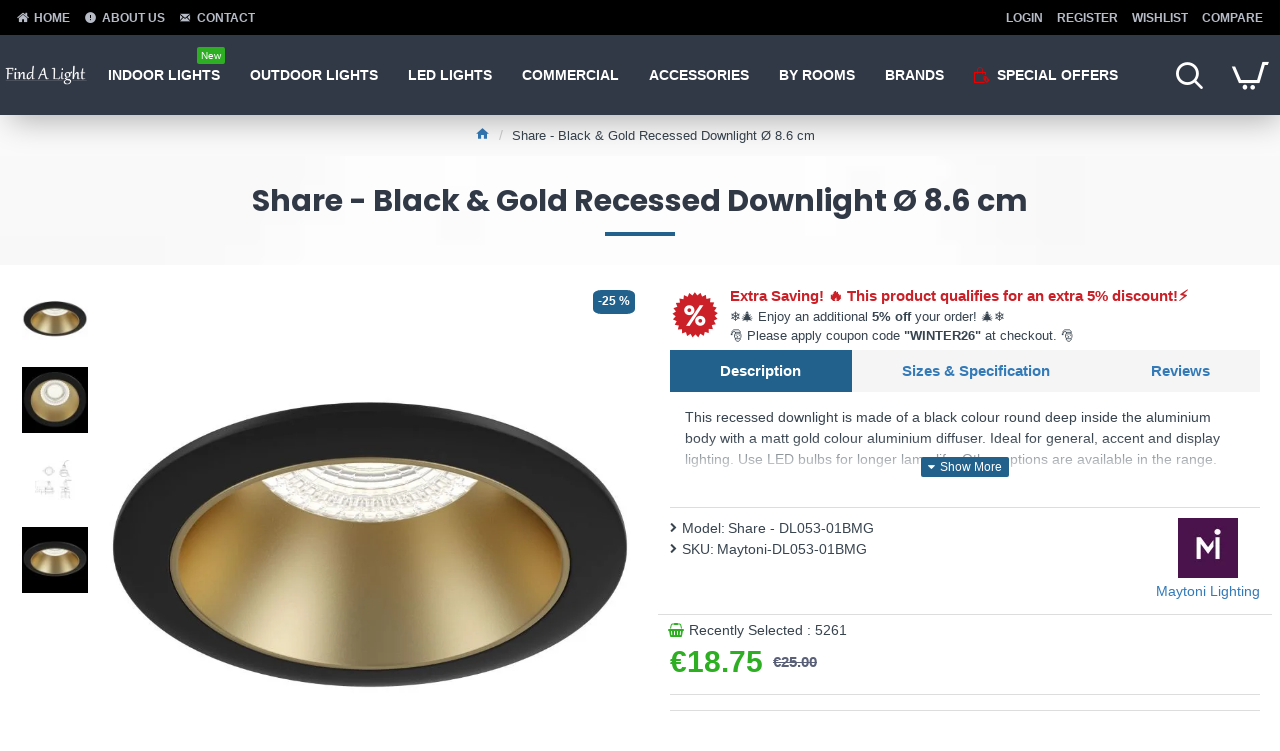

--- FILE ---
content_type: text/html; charset=utf-8
request_url: https://findalight.com/Maytoni-DL053-01BMG-Share-Black-Gold-Recessed-Downlight-%C3%98-8.6-cm
body_size: 565396
content:
<!DOCTYPE html>
<html dir="ltr" lang="en" class="desktop mac chrome chrome131 webkit oc30 is-guest route-product-product product-14019 store-0 skin-1 desktop-header-active compact-sticky mobile-sticky no-language no-currency layout-2" data-jb="e2be8426" data-jv="3.1.0" data-ov="3.0.3.2">
<head typeof="og:website">

                    <!-- Google Marketing Tools Opencart - https://devmanextensions.com -->
                                                    <script> var dataLayer = [];</script><script> var EeProductsClick = [];</script><script> var EePromotionsClick = [];</script><script> var eeMultiChanelVisitProductPageStep = 1;</script><script> var eeMultiChanelAddToCartStep = 2;</script><script> var eeMultiChanelVisitCartPageStep = 3;</script><script> var eeMultiChanelVisitCheckoutStep = 4;</script><script> var eeMultiChanelFinishOrderStep = 5;</script><script> var fb_api_session_id = '5c07ea8c-a09f-4fa3-98e1-711391d9072a';</script><script>dataLayer.push({'current_view':'product'});</script><script>dataLayer.push({'current_list':'product: Share - DL053-01BMG - Share - Black &amp; Gold Recessed Downlight Ø 8.6 cm'});</script><script>dataLayer.push({'current_currency':'EUR'});</script><script>dataLayer.push({'userId':'0'});</script><script>dataLayer.push({'cart_products':null});</script><script>dataLayer.push({'string_searched':''});</script><script>dataLayer.push({'store_name':'Trending lighting collection to suit all styles and budget. 100 % Irish owned. '});</script><script type="text/javascript">dataLayer.push({"googleDynamicRemarketing":{"ecomm_prodid":"Share - DL053-01BMG","dynx_itemid":"Share - DL053-01BMG","dynx_itemid2":"Maytoni-DL053-01BMG","ecomm_totalvalue":"18.75","ecomm_pagetype":"product","ecomm_category":"Recessed Downlights","items":[{"id":"Share - DL053-01BMG","google_business_vertical":"retail"}],"value":"18.75"},"googleDynamicRemarketing_event":"view_item","googleDynamicRemarketing_value":"18.75","googleDynamicRemarketing_items":[{"id":"Share - DL053-01BMG","google_business_vertical":"retail"}]});</script><script  type="text/javascript">dataLayer.push({'event': 'criteoOneTag','criteoParams' : {"PageType":"ProductPage","ProductID":14019,"email":""}});</script><!-- Google Tag Manager -->
					<script>(function(w,d,s,l,i){w[l]=w[l]||[];w[l].push({'gtm.start':
					new Date().getTime(),event:'gtm.js'});var f=d.getElementsByTagName(s)[0],
					j=d.createElement(s),dl=l!='dataLayer'?'&l='+l:'';j.async=true;j.src=
					'https://www.googletagmanager.com/gtm.js?id='+i+dl;f.parentNode.insertBefore(j,f);
					})(window,document,'script','dataLayer','GTM-PW3HXGW');</script>
					<!-- End Google Tag Manager --><script>dataLayer.push({
                        "ecommerce":{"detail":{"actionField":{"list":"product: Share - DL053-01BMG - Share - Black &amp; Gold Recessed Downlight \u00d8 8.6 cm"},"products":[{"id":"Share - DL053-01BMG","name":"Share - Black &amp; Gold Recessed Downlight \u00d8 8.6 cm","price":"18.75","brand":"Maytoni","category":"Recessed Downlights","variant":"","id_real":"14019","price_eur":"18.75","quantity":"1045"}]}},
                        "event": "enhancedEcommerceProductDetails"
            });</script><script type="text/javascript">dataLayer.push({"event": "productDetails","productDetails": {"product": {"price_final":"18.75","price":"18.75","price_eur":"18.75","image_url":"https:\/\/findalight.com\/image\/cache\/catalog\/vendors\/045\/DL053-01BMG_on_w_(1)_standart-1000x1000.jpg","url":"https:\/\/findalight.com\/Maytoni-DL053-01BMG-Share-Black-Gold-Recessed-Downlight-\u00d8-8.6-cm","priceValidUntil":"2028-12-31","meta_description":"This recessed downlight is made of a black colour round deep inside the aluminium body with a matt gold colour aluminium diffuser | findalight.com","name":"Share - Black &amp; Gold Recessed Downlight \u00d8 8.6 cm","manufacturer":"Maytoni Lighting","category":"Recessed Downlights","sku":"Maytoni-DL053-01BMG","mpn":"","product_id":"14019","availability":"https:\/\/schema.org\/InStock","sizes_domodi":"","ratingValue":0,"reviewCount":0},"reviews": []}});dataLayer.push({"event": "RichSnippets"});</script><script  type="text/javascript">dataLayer.push({'event': 'trackFBPixel','fb_pixel_track_name' : 'ViewContent','fb_pixel_track_info' : {"value":"18.75","currency":"EUR","content_ids":["14019"],"content_name":"Share - Black & Gold Recessed Downlight \u00d8 8.6 cm","content_category":"","content_type":"product","event_id":"4f1754a8-9818-40b7-9721-19190e0bc73d"}});</script><script  type="text/javascript">dataLayer.push({'event': 'trackTiktok','tiktok_track_name' : 'ViewContent','tiktok_track_info' : {"content_category":"Recessed Downlights","content_name":"Share - Black & Gold Recessed Downlight \u00d8 8.6 cm","content_type":"product","price":"18.75","currency":"EUR","content_id":"14019","value":"18.75"}});</script><script type="text/javascript">dataLayer.push({'event': 'googleDynamicRemarketing'});</script>
                                            <!-- Google Marketing Tools Opencart - https://devmanextensions.com -->
                
<meta charset="UTF-8" />
<meta name="viewport" content="width=device-width, initial-scale=1.0">
<meta http-equiv="X-UA-Compatible" content="IE=edge">
<title>Maytoni DL053-01BMG Share - Black &amp; Gold Recessed Downlight</title>
<base href="https://findalight.com/" />
<link rel="preconnect" href="https://fonts.googleapis.com/" crossorigin>
<link rel="preconnect" href="https://fonts.gstatic.com/" crossorigin>
<meta name="description" content="This recessed downlight is made of a black colour round deep inside the aluminium body with a matt gold colour aluminium diffuser | findalight.com" />
<meta name="keywords" content="share - dl053-01bmg" />
<meta property="fb:app_id" content=""/>
<meta property="og:type" content="product"/>
<meta property="og:title" content="Share - Black &amp; Gold Recessed Downlight Ø 8.6 cm"/>
<meta property="og:url" content="https://findalight.com/Maytoni-DL053-01BMG-Share-Black-Gold-Recessed-Downlight-Ø-8.6-cm"/>
<meta property="og:image" content="https://findalight.com/image/cache/catalog/vendors/045/DL053-01BMG_on_w_(1)_standart-600x315w.jpg"/>
<meta property="og:image:width" content="600"/>
<meta property="og:image:height" content="315"/>
<meta property="og:description" content="This recessed downlight is made of a black colour round deep inside the aluminium body with a matt gold colour aluminium diffuser. Ideal for general, accent and display lighting. Use LED bulbs for longer lamp life. Other options are available in the range."/>
<meta name="twitter:card" content="summary"/>
<meta name="twitter:title" content="Share - Black &amp; Gold Recessed Downlight Ø 8.6 cm"/>
<meta name="twitter:image" content="https://findalight.com/image/cache/catalog/vendors/045/DL053-01BMG_on_w_(1)_standart-200x200.jpg"/>
<meta name="twitter:image:width" content="200"/>
<meta name="twitter:image:height" content="200"/>
<meta name="twitter:description" content="This recessed downlight is made of a black colour round deep inside the aluminium body with a matt gold colour aluminium diffuser. Ideal for general, accent and display lighting. Use LED bulbs for longer lamp life. Other options are available in the range."/>
<script nitro-exclude>window['Journal'] = {"isPopup":false,"isPhone":false,"isTablet":false,"isDesktop":true,"filterScrollTop":false,"filterUrlValuesSeparator":",","countdownDay":"Day","countdownHour":"Hour","countdownMin":"Min","countdownSec":"Sec","globalPageColumnLeftTabletStatus":true,"globalPageColumnRightTabletStatus":true,"scrollTop":true,"scrollToTop":false,"notificationHideAfter":"2000","quickviewPageStyleCloudZoomStatus":false,"quickviewPageStyleAdditionalImagesCarousel":false,"quickviewPageStyleAdditionalImagesCarouselStyleSpeed":"500","quickviewPageStyleAdditionalImagesCarouselStyleAutoPlay":true,"quickviewPageStyleAdditionalImagesCarouselStylePauseOnHover":true,"quickviewPageStyleAdditionalImagesCarouselStyleDelay":"3000","quickviewPageStyleAdditionalImagesCarouselStyleLoop":false,"quickviewPageStyleAdditionalImagesHeightAdjustment":"5","quickviewPageStylePriceUpdate":true,"quickviewPageStyleOptionsSelect":"all","quickviewText":"Quickview","mobileHeaderOn":"tablet","subcategoriesCarouselStyleSpeed":"500","subcategoriesCarouselStyleAutoPlay":false,"subcategoriesCarouselStylePauseOnHover":true,"subcategoriesCarouselStyleDelay":"3000","subcategoriesCarouselStyleLoop":false,"productPageStyleCloudZoomStatus":true,"productPageStyleCloudZoomPosition":"inner","productPageStyleAdditionalImagesCarousel":false,"productPageStyleAdditionalImagesCarouselStyleSpeed":"500","productPageStyleAdditionalImagesCarouselStyleAutoPlay":true,"productPageStyleAdditionalImagesCarouselStylePauseOnHover":true,"productPageStyleAdditionalImagesCarouselStyleDelay":"3000","productPageStyleAdditionalImagesCarouselStyleLoop":false,"productPageStyleAdditionalImagesHeightAdjustment":"5","productPageStylePriceUpdate":true,"productPageStyleOptionsSelect":"all","infiniteScrollStatus":false,"infiniteScrollOffset":"2","infiniteScrollLoadPrev":"Load Previous Products","infiniteScrollLoadNext":"Load Next Products","infiniteScrollLoading":"Loading...","infiniteScrollNoneLeft":"You have reached the end of the list.","checkoutUrl":"https:\/\/findalight.com\/index.php?route=checkout\/checkout","headerHeight":"","headerCompactHeight":"80","mobileMenuOn":"","searchStyleSearchAutoSuggestStatus":true,"searchStyleSearchAutoSuggestDescription":true,"headerMiniSearchDisplay":"default","stickyStatus":true,"stickyFullHomePadding":true,"stickyFullwidth":true,"stickyAt":"","stickyHeight":"40","headerTopBarHeight":"35","topBarStatus":true,"headerType":"compact","headerMobileHeight":"60","headerMobileStickyStatus":true,"headerMobileTopBarVisibility":false,"headerMobileTopBarHeight":"30","columnsCount":0};</script>
<script nitro-exclude>// forEach polyfill
if (window.NodeList && !NodeList.prototype.forEach) {
	NodeList.prototype.forEach = Array.prototype.forEach;
}

(function () {
	if (Journal['isPhone']) {
		return;
	}

	var wrappers = ['search', 'cart', 'cart-content', 'logo', 'language', 'currency'];
	var documentClassList = document.documentElement.classList;

	function extractClassList() {
		return ['desktop', 'tablet', 'phone', 'desktop-header-active', 'mobile-header-active', 'mobile-menu-active'].filter(function (cls) {
			return documentClassList.contains(cls);
		});
	}

	function mqr(mqls, listener) {
		Object.keys(mqls).forEach(function (k) {
			mqls[k].addListener(listener);
		});

		listener();
	}

	function mobileMenu() {
		console.warn('mobile menu!');

		var element = document.querySelector('#main-menu');
		var wrapper = document.querySelector('.mobile-main-menu-wrapper');

		if (element && wrapper) {
			wrapper.appendChild(element);
		}

		var main_menu = document.querySelector('.main-menu');

		if (main_menu) {
			main_menu.classList.add('accordion-menu');
		}

		document.querySelectorAll('.main-menu .dropdown-toggle').forEach(function (element) {
			element.classList.remove('dropdown-toggle');
			element.classList.add('collapse-toggle');
			element.removeAttribute('data-toggle');
		});

		document.querySelectorAll('.main-menu .dropdown-menu').forEach(function (element) {
			element.classList.remove('dropdown-menu');
			element.classList.remove('j-dropdown');
			element.classList.add('collapse');
		});
	}

	function desktopMenu() {
		console.warn('desktop menu!');

		var element = document.querySelector('#main-menu');
		var wrapper = document.querySelector('.desktop-main-menu-wrapper');

		if (element && wrapper) {
			wrapper.insertBefore(element, document.querySelector('#main-menu-2'));
		}

		var main_menu = document.querySelector('.main-menu');

		if (main_menu) {
			main_menu.classList.remove('accordion-menu');
		}

		document.querySelectorAll('.main-menu .collapse-toggle').forEach(function (element) {
			element.classList.add('dropdown-toggle');
			element.classList.remove('collapse-toggle');
			element.setAttribute('data-toggle', 'dropdown');
		});

		document.querySelectorAll('.main-menu .collapse').forEach(function (element) {
			element.classList.add('dropdown-menu');
			element.classList.add('j-dropdown');
			element.classList.remove('collapse');
		});

		document.body.classList.remove('mobile-wrapper-open');
	}

	function mobileHeader() {
		console.warn('mobile header!');

		Object.keys(wrappers).forEach(function (k) {
			var element = document.querySelector('#' + wrappers[k]);
			var wrapper = document.querySelector('.mobile-' + wrappers[k] + '-wrapper');

			if (element && wrapper) {
				wrapper.appendChild(element);
			}

			if (wrappers[k] === 'cart-content') {
				if (element) {
					element.classList.remove('j-dropdown');
					element.classList.remove('dropdown-menu');
				}
			}
		});

		var search = document.querySelector('#search');
		var cart = document.querySelector('#cart');

		if (search && (Journal['searchStyle'] === 'full')) {
			search.classList.remove('full-search');
			search.classList.add('mini-search');
		}

		if (cart && (Journal['cartStyle'] === 'full')) {
			cart.classList.remove('full-cart');
			cart.classList.add('mini-cart')
		}
	}

	function desktopHeader() {
		console.warn('desktop header!');

		Object.keys(wrappers).forEach(function (k) {
			var element = document.querySelector('#' + wrappers[k]);
			var wrapper = document.querySelector('.desktop-' + wrappers[k] + '-wrapper');

			if (wrappers[k] === 'cart-content') {
				if (element) {
					element.classList.add('j-dropdown');
					element.classList.add('dropdown-menu');
					document.querySelector('#cart').appendChild(element);
				}
			} else {
				if (element && wrapper) {
					wrapper.appendChild(element);
				}
			}
		});

		var search = document.querySelector('#search');
		var cart = document.querySelector('#cart');

		if (search && (Journal['searchStyle'] === 'full')) {
			search.classList.remove('mini-search');
			search.classList.add('full-search');
		}

		if (cart && (Journal['cartStyle'] === 'full')) {
			cart.classList.remove('mini-cart');
			cart.classList.add('full-cart');
		}

		documentClassList.remove('mobile-cart-content-container-open');
		documentClassList.remove('mobile-main-menu-container-open');
		documentClassList.remove('mobile-overlay');
	}

	function moveElements(classList) {
		if (classList.includes('mobile-header-active')) {
			mobileHeader();
			mobileMenu();
		} else if (classList.includes('mobile-menu-active')) {
			desktopHeader();
			mobileMenu();
		} else {
			desktopHeader();
			desktopMenu();
		}
	}

	var mqls = {
		phone: window.matchMedia('(max-width: 768px)'),
		tablet: window.matchMedia('(max-width: 1023px)'),
		menu: window.matchMedia('(max-width: ' + Journal['mobileMenuOn'] + 'px)')
	};

	mqr(mqls, function () {
		var oldClassList = extractClassList();

		if (Journal['isDesktop']) {
			if (mqls.phone.matches) {
				documentClassList.remove('desktop');
				documentClassList.remove('tablet');
				documentClassList.add('mobile');
				documentClassList.add('phone');
			} else if (mqls.tablet.matches) {
				documentClassList.remove('desktop');
				documentClassList.remove('phone');
				documentClassList.add('mobile');
				documentClassList.add('tablet');
			} else {
				documentClassList.remove('mobile');
				documentClassList.remove('phone');
				documentClassList.remove('tablet');
				documentClassList.add('desktop');
			}

			if (documentClassList.contains('phone') || (documentClassList.contains('tablet') && Journal['mobileHeaderOn'] === 'tablet')) {
				documentClassList.remove('desktop-header-active');
				documentClassList.add('mobile-header-active');
			} else {
				documentClassList.remove('mobile-header-active');
				documentClassList.add('desktop-header-active');
			}
		}

		if (documentClassList.contains('desktop-header-active') && mqls.menu.matches) {
			documentClassList.add('mobile-menu-active');
		} else {
			documentClassList.remove('mobile-menu-active');
		}

		var newClassList = extractClassList();

		if (oldClassList.join(' ') !== newClassList.join(' ')) {
			if (documentClassList.contains('safari') && !documentClassList.contains('ipad') && navigator.maxTouchPoints && navigator.maxTouchPoints > 2) {
				window.fetch('index.php?route=journal3/journal3/device_detect', {
					method: 'POST',
					body: 'device=ipad',
					headers: {
						'Content-Type': 'application/x-www-form-urlencoded'
					}
				}).then(function (data) {
					return data.json();
				}).then(function (data) {
					if (data.response.reload) {
						window.location.reload();
					}
				});
			}

			if (document.readyState === 'loading') {
				document.addEventListener('DOMContentLoaded', function () {
					moveElements(newClassList);
				});
			} else {
				moveElements(newClassList);
			}
		}
	});

})();

(function () {
	var cookies = {};
	var style = document.createElement('style');
	var documentClassList = document.documentElement.classList;

	document.head.appendChild(style);

	document.cookie.split('; ').forEach(function (c) {
		var cc = c.split('=');
		cookies[cc[0]] = cc[1];
	});

	if (Journal['popup']) {
		for (var i in Journal['popup']) {
			if (!cookies['p-' + Journal['popup'][i]['c']]) {
				documentClassList.add('popup-open');
				documentClassList.add('popup-center');
				break;
			}
		}
	}

	if (Journal['notification']) {
		for (var i in Journal['notification']) {
			if (cookies['n-' + Journal['notification'][i]['c']]) {
				style.sheet.insertRule('.module-notification-' + Journal['notification'][i]['m'] + '{ display:none }');
			}
		}
	}

	if (Journal['headerNotice']) {
		for (var i in Journal['headerNotice']) {
			if (cookies['hn-' + Journal['headerNotice'][i]['c']]) {
				style.sheet.insertRule('.module-header_notice-' + Journal['headerNotice'][i]['m'] + '{ display:none }');
			}
		}
	}

	if (Journal['layoutNotice']) {
		for (var i in Journal['layoutNotice']) {
			if (cookies['ln-' + Journal['layoutNotice'][i]['c']]) {
				style.sheet.insertRule('.module-layout_notice-' + Journal['layoutNotice'][i]['m'] + '{ display:none }');
			}
		}
	}
})();
</script>
<script>WebFontConfig = { google: { families: ["Poppins:700:latin-ext&display=block"] } };</script>
<link href="catalog/view/javascript/bootstrap/css/bootstrap.min.css" type="text/css" rel="stylesheet" media="all" />
<link href="catalog/view/javascript/font-awesome/css/font-awesome.min.css" type="text/css" rel="stylesheet" media="all" />
<link href="catalog/view/theme/journal3/icons/style.minimal.css" type="text/css" rel="stylesheet" media="all" />
<link href="catalog/view/theme/journal3/lib/imagezoom/imagezoom.min.css" type="text/css" rel="stylesheet" media="all" />
<link href="catalog/view/theme/journal3/lib/lightgallery/css/lightgallery.min.css" type="text/css" rel="stylesheet" media="all" />
<link href="catalog/view/theme/journal3/lib/lightgallery/css/lg-transitions.min.css" type="text/css" rel="stylesheet" media="all" />
<link href="catalog/view/theme/journal3/lib/swiper/swiper.min.css" type="text/css" rel="stylesheet" media="all" />
<link href="catalog/view/theme/journal3/stylesheet/style.css" type="text/css" rel="stylesheet" media="all" />
<link href="catalog/view/theme/default/stylesheet/opions_combinations_journal_3_compatibility.css" type="text/css" rel="stylesheet" media="all" />
<link href="catalog/view/javascript/jquery/magnific/magnific-popup.css" type="text/css" rel="stylesheet" media="all" />
<link href="catalog/view/javascript/jquery/datetimepicker/bootstrap-datetimepicker.min.css" type="text/css" rel="stylesheet" media="all" />
<link href="catalog/view/theme/default/devmanextensions/options_combinations/stylesheet/image-picker.css" type="text/css" rel="stylesheet" media="all" />
<link href="catalog/view/theme/default/stylesheet/popupwindow/animate.css" type="text/css" rel="stylesheet" media="all" />
<link href="catalog/view/javascript/jquery/fancybox/jquery.fancybox.css" type="text/css" rel="stylesheet" media="all" />
<link href="catalog/view/theme/default/stylesheet/popupwindow/popupwindow.css" type="text/css" rel="stylesheet" media="all" />
<link href="catalog/view/theme/default/stylesheet/crossupsell.css" type="text/css" rel="stylesheet" media="all" />
<link href="catalog/view/theme/default/stylesheet/animate.css" type="text/css" rel="stylesheet" media="all" />

        
      
<link href="https://findalight.com/Maytoni-DL053-01BMG-Share-Black-Gold-Recessed-Downlight-Ø-8.6-cm" rel="canonical" />
<link href="https://findalight.com/image/catalog/Logo/fal/fav.png" rel="icon" />
<style>
.blog-post .post-details .post-stats{white-space:nowrap;overflow-x:auto;overflow-y:hidden;-webkit-overflow-scrolling:touch;;font-size:12px;background:rgba(255, 255, 255, 1);margin-bottom:20px;padding:8px;padding-right:12px;padding-left:12px}.blog-post .post-details .post-stats .p-category{flex-wrap:nowrap;display:inline-flex}.mobile .blog-post .post-details .post-stats{overflow-x:scroll}.blog-post .post-details .post-stats::-webkit-scrollbar{-webkit-appearance:none;height:1px;height:5px;width:5px}.blog-post .post-details .post-stats::-webkit-scrollbar-track{background-color:white}.blog-post .post-details .post-stats::-webkit-scrollbar-thumb{background-color:#999;background-color:rgba(243, 109, 55, 1)}.blog-post .post-details .post-stats .p-posted{display:inline-flex}.blog-post .post-details .post-stats .p-author{display:inline-flex}.blog-post .post-details .post-stats .p-date{display:inline-flex}.p-date-image{font-size:15px;color:rgba(255, 255, 255, 1);font-weight:700;background:rgba(33, 97, 140, 1);margin:7px}.blog-post .post-details .post-stats .p-comment{display:inline-flex}.blog-post .post-details .post-stats .p-view{display:inline-flex}.post-content>p{margin-bottom:10px}.post-content{font-family:Tahoma,Geneva,sans-serif;font-weight:400;font-size:14px;color:rgba(56, 68, 79, 1);line-height:1.5;-webkit-font-smoothing:antialiased;column-count:initial;column-gap:40px;column-rule-color:rgba(221, 221, 221, 1);column-rule-width:1px;column-rule-style:solid}.post-content h1, .post-content h2, .post-content h3, .post-content h4, .post-content h5, .post-content
h6{line-height:1.4}.post-content
a{display:inline-block}.post-content a:hover{color:rgba(243, 109, 55, 1)}.post-content
p{margin-bottom:10px}.post-content
em{color:rgba(89, 96, 119, 1)}.post-content
h1{margin-bottom:20px}.post-content
h2{font-family:'Poppins';font-weight:700;font-size:15px;margin-bottom:15px}.post-content
h3{font-family:'Poppins';font-weight:700;font-size:18px;line-height:1;margin-bottom:15px}.post-content
h4{font-size:15px;font-weight:700;text-transform:uppercase;margin-bottom:15px}.post-content
h5{font-size:15px;font-weight:700;margin-bottom:15px}.post-content
h6{font-family:Tahoma,Geneva,sans-serif;font-weight:700;font-size:14px;color:rgba(255, 255, 255, 1);text-transform:uppercase;line-height:1;background:rgba(53, 69, 100, 1);padding:5px;padding-right:8px;padding-left:8px;margin-bottom:10px;display:inline-block}.post-content
blockquote{font-family:Georgia,serif;font-weight:400;font-size:16px;color:rgba(53, 69, 100, 1);font-style:italic;padding-top:10px;padding-bottom:10px;margin-top:15px;margin-bottom:15px;border-width:0;border-top-width:1px;border-bottom-width:1px;border-style:solid;border-color:rgba(187, 198, 221, 1);border-radius:3px;float:none;display:block}.post-content blockquote::before{margin-left:auto;margin-right:auto;float:left;content:'\e98f' !important;font-family:icomoon !important;color:rgba(53, 69, 100, 1);margin-right:10px}.post-content
hr{margin-top:20px;margin-bottom:20px;border-color:rgba(221, 221, 221, 1);overflow:visible}.post-content hr::before{content:'\e993' !important;font-family:icomoon !important;font-size:20px;color:rgba(221, 221, 221, 1);background:rgba(245, 245, 245, 1);width:40px;height:40px;border-radius:50%}.post-content .drop-cap{font-family:Georgia,serif !important;font-weight:700 !important;font-size:60px !important;font-family:Georgia,serif;font-weight:700;font-size:60px;margin-right:5px}.post-content .amp::before{content:'\e901' !important;font-family:icomoon !important;font-size:25px;color:rgba(89, 96, 119, 1);left:1px;top:3px}.post-content .video-responsive{max-width:550px;margin-right:15px;margin-bottom:15px;float:left}.post-image{display:block;text-align:left;float:none}.blog-post
.tags{margin-top:15px;justify-content:flex-start;font-size:12px;font-weight:700;justify-content:center}.blog-post .tags a, .blog-post .tags-title{margin-right:8px;margin-bottom:8px}.blog-post .tags
b{display:none}.blog-post .tags
a{border-radius:10px;padding-right:8px;padding-left:8px;font-weight:400;background:rgba(237, 242, 254, 1)}.blog-post .tags a:hover{color:rgba(255,255,255,1);background:rgba(33,97,140,1)}.post-comments{margin-top:20px}.reply-btn.btn{background:rgba(46,175,35,1)}.reply-btn.btn:hover{background:rgba(33, 97, 140, 1) !important}.reply-btn.btn.btn.disabled::after{font-size:20px}.post-comment{margin-bottom:30px;padding-bottom:15px;border-width:0;border-bottom-width:1px;border-style:solid;border-color:rgba(221,221,221,1)}.post-reply{margin-top:15px;margin-left:60px;padding-top:20px;border-width:0;border-top-width:1px;border-style:solid;border-color:rgba(221,221,221,1)}.user-avatar{display:none;margin-right:15px;border-radius:50%}.module-blog_comments .side-image{display:none}.post-comment .user-name{font-size:18px;font-weight:700}.post-comment .user-data
div{font-size:12px}.post-comment .user-date::before{color:rgba(33, 97, 140, 1)}.post-comment .user-time::before{color:rgba(46, 175, 35, 1)}.post-comment .user-site::before{color:rgba(243, 109, 55, 1);left:-1px}.post-comment .user-data .user-date{display:inline-flex}.post-comment .user-data .user-time{display:inline-flex}.comment-form .form-group:not(.required){display:flex}.user-data .user-site{display:inline-flex}.main-posts.post-grid .post-layout.swiper-slide{margin-right:20px;width:calc((100% - 2 * 20px) / 3 - 0.01px)}.main-posts.post-grid .post-layout:not(.swiper-slide){padding:10px;width:calc(100% / 3 - 0.01px)}.one-column #content .main-posts.post-grid .post-layout.swiper-slide{margin-right:20px;width:calc((100% - 1 * 20px) / 2 - 0.01px)}.one-column #content .main-posts.post-grid .post-layout:not(.swiper-slide){padding:10px;width:calc(100% / 2 - 0.01px)}.two-column #content .main-posts.post-grid .post-layout.swiper-slide{margin-right:20px;width:calc((100% - 2 * 20px) / 3 - 0.01px)}.two-column #content .main-posts.post-grid .post-layout:not(.swiper-slide){padding:10px;width:calc(100% / 3 - 0.01px)}.side-column .main-posts.post-grid .post-layout.swiper-slide{margin-right:20px;width:calc((100% - 0 * 20px) / 1 - 0.01px)}.side-column .main-posts.post-grid .post-layout:not(.swiper-slide){padding:10px;width:calc(100% / 1 - 0.01px)}.main-posts.post-grid{margin:-10px}.post-grid .post-thumb{background:rgba(255, 255, 255, 1);border-radius:5px}.desktop .post-grid .post-thumb:hover{background:rgba(237, 242, 254, 1);box-shadow:5px 10px 30px -5px rgba(0, 0, 0, 0.3)}.post-grid .post-thumb .image
a{border-top-left-radius:5px;border-top-right-radius:5px}.post-grid .post-thumb:hover .image
img{transform:scale(1)}.post-grid .post-thumb
.caption{position:relative;bottom:auto;width:auto;padding-bottom:10px}.post-grid .post-thumb
.name{display:flex;width:auto;margin-left:auto;margin-right:auto;justify-content:center;margin-left:auto;margin-right:auto;padding:5px;margin-top:10px}.post-grid .post-thumb .name
a{white-space:normal;overflow:visible;text-overflow:initial;font-size:16px;color:rgba(69, 82, 94, 1);font-weight:700}.desktop .post-grid .post-thumb .name a:hover{color:rgba(33, 97, 140, 1)}.post-grid .post-thumb
.description{display:block;color:rgba(89, 96, 119, 1);text-align:center;padding:10px;padding-top:5px;padding-bottom:5px;margin-bottom:10px}.post-grid .post-thumb .button-group{display:flex;justify-content:center;margin-bottom:10px}.post-grid .post-thumb .btn-read-more::before{display:none}.post-grid .post-thumb .btn-read-more::after{display:none;content:'\e5c8' !important;font-family:icomoon !important}.post-grid .post-thumb .btn-read-more .btn-text{display:inline-block;padding:0}.post-grid .post-thumb .btn-read-more.btn{background:rgba(56, 68, 79, 1);border-radius:0px !important}.post-grid .post-thumb .btn-read-more.btn:hover{background:rgba(33, 97, 140, 1) !important}.post-grid .post-thumb .btn-read-more.btn.btn.disabled::after{font-size:20px}.post-grid .post-thumb .post-stats{display:flex;justify-content:center;position:absolute;transform:translateY(-100%);width:100%;background:rgba(245, 245, 245, 1);padding:5px}.post-grid .post-thumb .post-stats .p-author{display:flex}.post-grid .post-thumb .p-date{display:flex}.post-grid .post-thumb .post-stats .p-comment{display:flex}.post-grid .post-thumb .post-stats .p-view{display:flex}.post-list .post-layout:not(.swiper-slide){margin-bottom:20px}.post-list .post-thumb
.caption{flex-basis:200px;background:rgba(255, 255, 255, 1);padding:15px}.post-list .post-thumb{background:rgba(221, 221, 221, 1);padding:1px}.post-list .post-thumb:hover .image
img{transform:scale(1)}.post-list .post-thumb
.name{display:flex;width:auto;margin-left:auto;margin-right:auto;justify-content:flex-start;margin-left:0;margin-right:auto}.post-list .post-thumb .name
a{white-space:normal;overflow:visible;text-overflow:initial;font-size:16px;font-weight:700}.post-list .post-thumb
.description{display:block;padding-top:5px;padding-bottom:5px}.post-list .post-thumb .button-group{display:flex;justify-content:flex-start;background:rgba(237, 242, 254, 1);padding:10px;margin:-15px;margin-top:10px;border-width:0;border-top-width:1px;border-style:solid;border-color:rgba(221, 221, 221, 1)}.post-list .post-thumb .btn-read-more::before{display:inline-block}.post-list .post-thumb .btn-read-more .btn-text{display:inline-block;padding:0
.4em}.post-list .post-thumb .btn-read-more::after{content:'\e5c8' !important;font-family:icomoon !important}.post-list .post-thumb .post-stats{display:flex;justify-content:flex-start;background:rgba(245, 245, 245, 1);padding:5px;margin:-15px;margin-bottom:10px;border-width:0;border-bottom-width:1px;border-style:solid;border-color:rgba(221, 221, 221, 1)}.post-list .post-thumb .post-stats .p-author{display:block}.post-list .post-thumb .p-date{display:flex}.post-list .post-thumb .post-stats .p-comment{display:block}.post-list .post-thumb .post-stats .p-view{display:flex}.blog-feed
span{display:block}.blog-feed{display:inline-flex}.blog-feed::before{content:'\f143' !important;font-family:icomoon !important;font-size:14px;color:rgba(243,109,55,1)}.countdown{color:rgba(56, 68, 79, 1);background:rgba(247, 249, 255, 1)}.countdown div
span{color:rgba(56,68,79,1)}.countdown>div{border-style:solid;border-color:rgba(221, 221, 221, 1)}.boxed-layout .site-wrapper{overflow:hidden}.boxed-layout
.header{padding:0
20px}.boxed-layout
.breadcrumb{padding-left:20px;padding-right:20px}.wrapper, .mega-menu-content, .site-wrapper > .container, .grid-cols,.desktop-header-active .is-sticky .header .desktop-main-menu-wrapper,.desktop-header-active .is-sticky .sticky-fullwidth-bg,.boxed-layout .site-wrapper, .breadcrumb, .title-wrapper, .page-title > span,.desktop-header-active .header .top-bar,.desktop-header-active .header .mid-bar,.desktop-main-menu-wrapper{max-width:1320px}.desktop-main-menu-wrapper .main-menu>.j-menu>.first-dropdown::before{transform:translateX(calc(0px - (100vw - 1320px) / 2))}html[dir='rtl'] .desktop-main-menu-wrapper .main-menu>.j-menu>.first-dropdown::before{transform:none;right:calc(0px - (100vw - 1320px) / 2)}.desktop-main-menu-wrapper .main-menu>.j-menu>.first-dropdown.mega-custom::before{transform:translateX(calc(0px - (200vw - 1320px) / 2))}html[dir='rtl'] .desktop-main-menu-wrapper .main-menu>.j-menu>.first-dropdown.mega-custom::before{transform:none;right:calc(0px - (200vw - 1320px) / 2)}#content{padding:20px}.side-column{max-width:220px;padding-top:20px;padding-right:20px;padding-bottom:20px}.one-column
#content{max-width:calc(100% - 220px)}.two-column
#content{max-width:calc(100% - 220px * 2)}#column-left{border-width:0;border-right-width:1px;border-style:solid;border-color:rgba(221,221,221,1)}#column-right{padding-left:20px}.page-title{display:block}.dropdown.drop-menu>.j-dropdown{left:0;right:auto;transform:translate3d(0,-10px,0)}.dropdown.drop-menu.animating>.j-dropdown{left:0;right:auto;transform:none}.dropdown.drop-menu>.j-dropdown::before{left:10px;right:auto;transform:translateX(0)}.dropdown.dropdown .j-menu>li>a{flex-direction:row;font-size:14px;color:rgba(56, 68, 79, 1);background:rgba(255, 255, 255, 1);padding:15px}.dropdown.dropdown .j-menu .dropdown>a>.count-badge{margin-right:0}.dropdown.dropdown .j-menu .dropdown>a>.count-badge+.open-menu+.menu-label{margin-left:7px}.dropdown.dropdown .j-menu .dropdown>a::after{display:block}.desktop .dropdown.dropdown .j-menu > li:hover > a, .dropdown.dropdown .j-menu>li.active>a{color:rgba(255, 255, 255, 1);background:rgba(33, 97, 140, 1)}.dropdown.dropdown .j-menu .links-text{white-space:nowrap;overflow:hidden;text-overflow:ellipsis}.dropdown.dropdown .j-menu>li>a::before{margin-right:7px;min-width:20px}.dropdown.dropdown .j-menu a .count-badge{display:none;position:relative}.dropdown.dropdown:not(.mega-menu) .j-dropdown{min-width:150px}.dropdown.dropdown:not(.mega-menu) .j-menu{box-shadow:5px 10px 30px -5px rgba(0, 0, 0, 0.3)}.dropdown.dropdown .j-dropdown::before{border-bottom-color:rgba(69,82,94,1);margin-top:-10px}legend{font-family:Tahoma,Geneva,sans-serif;font-weight:700;font-size:26px;color:rgba(56,68,79,1);text-align:left;text-transform:none;text-decoration:none;border-width:0;border-bottom-width:1px;border-style:solid;border-color:rgba(221,221,221,1);padding-bottom:7px;margin-bottom:15px;white-space:normal;overflow:visible;text-overflow:initial}.title{font-family:Tahoma,Geneva,sans-serif;font-weight:700;font-size:26px;color:rgba(56, 68, 79, 1);text-align:left;text-transform:none;text-decoration:none;border-width:0;border-bottom-width:1px;border-style:solid;border-color:rgba(221, 221, 221, 1);padding-bottom:7px;margin-bottom:15px;white-space:normal;overflow:visible;text-overflow:initial}html:not(.popup) .page-title{font-family:'Poppins';font-weight:700;font-size:30px;color:rgba(49, 56, 70, 1);text-align:center;text-transform:none;text-decoration:none;line-height:1;background-image:url('https://findalight.com/image/cache/catalog/journal3/patterns/diamond-128x224.png');background-position:center bottom;background-attachment:fixed;background-repeat:no-repeat;background-size:cover;border-width:0px;padding:30px;padding-right:20px;padding-left:20px;margin:0px;white-space:normal;overflow:visible;text-overflow:initial;text-align:center}html:not(.popup) .page-title::after{content:'';display:block;position:relative;margin-top:15px;left:50%;right:initial;transform:translate3d(-50%,0,0)}html:not(.popup) .page-title.page-title>span::after{content:'';display:block;position:relative;margin-top:15px;left:50%;right:initial;transform:translate3d(-50%,0,0)}html:not(.popup) .page-title::after, html:not(.popup) .page-title.page-title>span::after{width:70px;height:4px;background:rgba(33,97,140,1)}.title.module-title{font-size:15px;font-weight:700;border-width:0;border-bottom-width:1px;border-style:solid;border-color:rgba(221,221,221,1);padding-bottom:8px;margin-bottom:15px;white-space:normal;overflow:visible;text-overflow:initial}.btn,.btn:visited{font-size:13px;color:rgba(255,255,255,1)}.btn:hover{color:rgba(255, 255, 255, 1) !important;background:rgba(33, 97, 140, 1) !important}.btn:active,.btn:hover:active,.btn:focus:active{color:rgba(245, 245, 245, 1) !important;background:rgba(9, 132, 207, 1) !important;box-shadow:inset 0 2px 8px rgba(0,0,0,0.15)}.btn:focus{color:rgba(255, 255, 255, 1) !important;background:rgba(33, 97, 140, 1);box-shadow:inset 0 0 20px rgba(0,0,0,0.25)}.btn{background:rgba(46, 175, 35, 1);padding:10px;border-radius:2px !important}.desktop .btn:hover{box-shadow:0 5px 30px -5px rgba(0,0,0,0.15)}.btn.btn.disabled::after{content:'\e908' !important;font-family:icomoon !important;font-size:20px}.btn-secondary.btn{background:rgba(33,97,140,1)}.btn-secondary.btn:hover{background:rgba(46, 175, 35, 1) !important}.desktop .btn-secondary.btn:hover{box-shadow:0 5px 30px -5px rgba(0,0,0,0.15)}.btn-secondary.btn:active,.btn-secondary.btn:hover:active,.btn-secondary.btn:focus:active{box-shadow:inset 0 2px 8px rgba(0,0,0,0.15)}.btn-secondary.btn:focus{box-shadow:inset 0 0 20px rgba(0,0,0,0.25)}.btn-secondary.btn.btn.disabled::after{font-size:20px}.btn-success.btn{background:rgba(46,175,35,1)}.btn-success.btn:hover{background:rgba(33, 97, 140, 1) !important}.btn-success.btn.btn.disabled::after{font-size:20px}.btn-danger.btn{background:rgba(33,97,140,1)}.btn-danger.btn:hover{background:rgba(33, 97, 140, 1) !important}.btn-danger.btn.btn.disabled::after{font-size:20px}.btn-warning.btn{background:rgba(33,97,140,1)}.btn-warning.btn:hover{background:rgba(33, 97, 140, 1) !important}.btn-warning.btn.btn.disabled::after{font-size:20px}.btn-info.btn{background:rgba(89,96,119,1)}.btn-info.btn:hover{background:rgba(33, 97, 140, 1) !important}.btn-info.btn.btn.disabled::after{font-size:20px}.btn-light.btn,.btn-light.btn:visited{color:rgba(255,255,255,1)}.btn-light.btn:hover{color:rgba(255, 255, 255, 1) !important;background:rgba(33, 97, 140, 1) !important}.btn-light.btn{background:rgba(53, 69, 100, 1);border-style:none;border-radius:0px !important}.btn-light.btn.btn.disabled::after{font-size:20px}.btn-dark.btn{background:rgba(56, 68, 79, 1);border-radius:0px !important}.btn-dark.btn:hover{background:rgba(33, 97, 140, 1) !important}.btn-dark.btn.btn.disabled::after{font-size:20px}.buttons{background:rgba(245, 245, 245, 1);margin-top:20px;padding:10px;border-radius:3px;font-size:13px}.buttons .pull-left
.btn{background:rgba(33, 97, 140, 1)}.buttons .pull-left .btn:hover{background:rgba(33, 97, 140, 1) !important}.buttons .pull-left .btn.btn.disabled::after{font-size:20px}.buttons .pull-right .btn::after{content:'\e5c8' !important;font-family:icomoon !important;margin-left:5px}.buttons .pull-left .btn::before{content:'\e5c4' !important;font-family:icomoon !important;margin-right:5px}.buttons>div{flex:0 0 auto;width:auto;flex-basis:0}.buttons > div
.btn{width:auto}.buttons .pull-left{margin-right:auto}.buttons .pull-right:only-child{flex:0 0 auto;width:auto;margin:0
0 0 auto}.buttons .pull-right:only-child
.btn{width:auto}.tags{margin-top:15px;justify-content:flex-start;font-size:12px;font-weight:700}.tags a,.tags-title{margin-right:8px;margin-bottom:8px}.tags
b{display:none}.tags
a{border-radius:10px;padding-right:8px;padding-left:8px;font-weight:400;background:rgba(237, 242, 254, 1)}.tags a:hover{color:rgba(255,255,255,1);background:rgba(33,97,140,1)}.breadcrumb{display:block !important;text-align:center;padding:10px;padding-left:0px;white-space:normal;-webkit-overflow-scrolling:touch}.breadcrumb::before{background:rgba(250, 250, 250, 1)}.breadcrumb li:first-of-type a i::before{content:'\e88a' !important;font-family:icomoon !important;font-size:15px}.breadcrumb
a{font-size:13px;text-decoration:underline}.breadcrumb li:last-of-type
a{color:rgba(56, 68, 79, 1)}.mobile
.breadcrumb{overflow-x:visible}.breadcrumb::-webkit-scrollbar{-webkit-appearance:initial;height:1px;height:1px;width:1px}.breadcrumb::-webkit-scrollbar-track{background-color:white}.breadcrumb::-webkit-scrollbar-thumb{background-color:#999}.panel-group .panel-heading a::before{content:'\eba1' !important;font-family:icomoon !important;order:-1}.panel-group .panel-active .panel-heading a::before{content:'\eb86' !important;font-family:icomoon !important}.panel-group .panel-heading
a{justify-content:flex-start;font-size:15px;text-transform:none;padding:13px}.panel-group .panel-heading:hover
a{color:rgba(33, 97, 140, 1)}.panel-group .panel-heading{background:rgba(255, 255, 255, 1);border-width:0;border-bottom-width:1px;border-style:solid;border-color:rgba(221, 221, 221, 1)}.panel-group .panel-heading:hover, .panel-group .panel-active .panel-heading{background:rgba(237,242,254,1)}.panel-group{border-width:1px;border-style:solid;border-color:rgba(221, 221, 221, 1)}.panel-group .panel-body{background:rgba(247,249,255,1);padding:15px}body{font-family:Tahoma,Geneva,sans-serif;font-weight:400;font-size:14px;color:rgba(56, 68, 79, 1);line-height:1.5;-webkit-font-smoothing:antialiased}body h1, body h2, body h3, body h4, body h5, body
h6{line-height:1.4}body
a{display:inline-block}body a:hover{color:rgba(243, 109, 55, 1)}body
p{margin-bottom:10px}body
em{color:rgba(89, 96, 119, 1)}body
h1{margin-bottom:20px}body
h2{font-family:'Poppins';font-weight:700;font-size:15px;margin-bottom:15px}body
h3{font-family:'Poppins';font-weight:700;font-size:18px;line-height:1;margin-bottom:15px}body
h4{font-size:15px;font-weight:700;text-transform:uppercase;margin-bottom:15px}body
h5{font-size:15px;font-weight:700;margin-bottom:15px}body
h6{font-family:Tahoma,Geneva,sans-serif;font-weight:700;font-size:14px;color:rgba(255, 255, 255, 1);text-transform:uppercase;line-height:1;background:rgba(53, 69, 100, 1);padding:5px;padding-right:8px;padding-left:8px;margin-bottom:10px;display:inline-block}body
blockquote{font-family:Georgia,serif;font-weight:400;font-size:16px;color:rgba(53, 69, 100, 1);font-style:italic;padding-top:10px;padding-bottom:10px;margin-top:15px;margin-bottom:15px;border-width:0;border-top-width:1px;border-bottom-width:1px;border-style:solid;border-color:rgba(187, 198, 221, 1);border-radius:3px;float:none;display:block}body blockquote::before{margin-left:auto;margin-right:auto;float:left;content:'\e98f' !important;font-family:icomoon !important;color:rgba(53, 69, 100, 1);margin-right:10px}body
hr{margin-top:20px;margin-bottom:20px;border-color:rgba(221, 221, 221, 1);overflow:visible}body hr::before{content:'\e993' !important;font-family:icomoon !important;font-size:20px;color:rgba(221, 221, 221, 1);background:rgba(245, 245, 245, 1);width:40px;height:40px;border-radius:50%}body .drop-cap{font-family:Georgia,serif !important;font-weight:700 !important;font-size:60px !important;font-family:Georgia,serif;font-weight:700;font-size:60px;margin-right:5px}body .amp::before{content:'\e901' !important;font-family:icomoon !important;font-size:25px;color:rgba(89, 96, 119, 1);left:1px;top:3px}body .video-responsive{max-width:550px;margin-right:15px;margin-bottom:15px;float:left}.count-badge{color:rgba(255,255,255,1);background:rgba(33,97,140,1);border-radius:20px}.count-zero{display:none !important}.product-label
b{color:rgba(255,255,255,1);font-weight:700;background:rgba(33,97,140,1);border-radius:20px;padding:5px;padding-bottom:7px}.tooltip-inner{font-size:12px;color:rgba(255, 255, 255, 1);background:rgba(33, 97, 140, 1);border-radius:3px;box-shadow:0 -5px 30px -5px rgba(0, 0, 0, 0.15)}.tooltip.top .tooltip-arrow{border-top-color:rgba(33, 97, 140, 1)}.tooltip.right .tooltip-arrow{border-right-color:rgba(33, 97, 140, 1)}.tooltip.bottom .tooltip-arrow{border-bottom-color:rgba(33, 97, 140, 1)}.tooltip.left .tooltip-arrow{border-left-color:rgba(33, 97, 140, 1)}table
td{background:rgba(255, 255, 255, 1)}table tbody tr:nth-child(even) td{background:rgba(250, 250, 250, 1)}table td, table
th{border-color:rgba(221, 221, 221, 1) !important}table{border-width:1px !important;border-style:solid !important;border-color:rgba(221, 221, 221, 1) !important}table thead
td{background:rgba(245, 245, 245, 1)}table tfoot
td{background:rgba(245,245,245,1)}.table-responsive{border-width:1px;border-style:solid;border-color:rgba(221,221,221,1)}.table-responsive::-webkit-scrollbar-thumb{background-color:rgba(33,97,140,1)}.table-responsive::-webkit-scrollbar-track{background-color:rgba(255,255,255,1)}.table-responsive::-webkit-scrollbar{height:5px;width:5px}.form-group .control-label{display:flex;max-width:180px;padding-top:7px;padding-bottom:5px;justify-content:flex-start}.required .control-label+div::before{display:none}.required .control-label::after{display:inline}label{font-size:13px;color:rgba(56,68,79,1)}.has-error{color:rgba(33, 97, 140, 1) !important}.has-error .form-control{border-color:rgba(33, 97, 140, 1) !important}.required .control-label::after, .required .control-label+div::before,.text-danger{font-size:15px;color:rgba(33,97,140,1)}.form-group{margin-bottom:8px}.required.has-error .control-label::after, .required.has-error .control-label+div::before{color:rgba(33, 97, 140, 1) !important}input.form-control{background:rgba(255, 255, 255, 1) !important;border-width:1px !important;border-style:solid !important;border-color:rgba(221, 221, 221, 1) !important;border-radius:2px !important;max-width:335px}input.form-control:focus{box-shadow:inset 0 0 3px rgba(0,0,0,0.15)}textarea.form-control{background:rgba(255, 255, 255, 1) !important;border-width:1px !important;border-style:solid !important;border-color:rgba(221, 221, 221, 1) !important;border-radius:2px !important}textarea.form-control:focus{box-shadow:inset 0 0 3px rgba(0,0,0,0.15)}select.form-control{background:rgba(255, 255, 255, 1) !important;border-width:1px !important;border-style:solid !important;border-color:rgba(221, 221, 221, 1) !important;border-radius:2px !important;max-width:335px}select.form-control:focus{box-shadow:inset 0 0 3px rgba(0,0,0,0.15)}.radio{width:100%}.checkbox{width:100%}.input-group .input-group-btn
.btn{padding:8px;min-width:35px;min-height:33px;min-width:35px;min-height:35px;margin-left:5px}.input-group .input-group-btn .btn.btn.disabled::after{font-size:20px}.product-option-file .btn i::before{content:'\ebd8' !important;font-family:icomoon !important}.stepper input.form-control{background:rgba(255, 255, 255, 1) !important;border-width:0px !important;border-radius:2px !important;box-shadow:0 2px 15px -2px rgba(0, 0, 0, 0.15)}.stepper input.form-control:focus{box-shadow:inset 0 0 3px rgba(0,0,0,0.15)}.stepper{width:50px;height:35px;border-style:solid;border-color:rgba(49, 56, 70, 1);border-radius:0px}.stepper span
i{color:rgba(221, 221, 221, 1);background-color:rgba(89, 96, 119, 1)}.stepper span i:hover{color:rgba(250,250,250,1);background-color:rgba(46,175,35,1)}.pagination-results{letter-spacing:1px;background:rgba(245, 245, 245, 1);margin-top:20px;padding:10px;border-width:1px;border-style:solid;border-color:rgba(221, 221, 221, 1);justify-content:flex-start}.pagination-results .text-right{display:block}.pagination>li>a{color:rgba(56,68,79,1)}.pagination>li>a:hover{color:rgba(33,97,140,1)}.pagination>li.active>span,.pagination>li.active>span:hover,.pagination>li>a:focus{color:rgba(33,97,140,1)}.pagination>li>a,.pagination>li>span{padding:3px}.pagination > li:first-child a::before, .pagination > li:last-child a::before{content:'\eb23' !important;font-family:icomoon !important;font-size:15px}.pagination > li .prev::before, .pagination > li .next::before{content:'\f104' !important;font-family:icomoon !important;font-size:15px}.pagination>li:not(:first-of-type){margin-left:7px}.rating .fa-stack{font-size:13px;width:1.1em}.rating .fa-star, .rating .fa-star+.fa-star-o{color:rgba(255, 214, 0, 1)}.rating .fa-star-o:only-child{color:rgba(89,96,119,1)}.popup-inner-body{max-height:calc(100vh - 55px * 2)}.popup-container{max-width:calc(100% - 20px * 2)}.popup-bg{background:rgba(0,0,0,0.75)}.popup-body,.popup{background:rgba(245, 245, 245, 1)}.popup-content, .popup .site-wrapper{padding:15px}.popup-body{border-radius:5px;box-shadow:0 0 50px -10px}.popup-close{width:30px;height:30px;margin-right:-12px;margin-top:12px}.popup-container>.btn{background:rgba(33, 97, 140, 1);padding:10px;box-shadow:0 2px 5px rgba(0, 0, 0, 0.15);border-radius:50% !important;min-width:25px;min-height:25px}.popup-container>.btn:hover{background:rgba(33, 97, 140, 1) !important}.desktop .popup-container>.btn:hover{box-shadow:0 5px 30px -5px rgba(0,0,0,0.25)}.popup-container>.btn:active,.popup-container>.btn:hover:active,.popup-container>.btn:focus:active{box-shadow:inset 0 0 20px rgba(0,0,0,0.25)}.popup-container>.btn:focus{box-shadow:inset 0 0 20px rgba(0,0,0,0.25)}.popup-container>.btn.btn.disabled::after{font-size:20px}.scroll-top i::before{content:'\e957' !important;font-family:icomoon !important;font-size:40px;color:rgba(33, 97, 140, 1)}.scroll-top:hover i::before{color:rgba(255,214,0,1)}.scroll-top{left:auto;right:10px;transform:translateX(0)}.journal-loading > i::before, .ias-spinner > i::before, .lg-outer .lg-item::after,.btn.disabled::after{content:'\e92e' !important;font-family:icomoon !important;font-size:28px;color:rgba(243, 109, 55, 1)}.journal-loading > .fa-spin, .lg-outer .lg-item::after,.btn.disabled::after{animation:fa-spin infinite linear;;animation-duration:1100ms}.btn-cart::before,.fa-shopping-cart::before{content:'\e936' !important;font-family:icomoon !important}.btn-wishlist::before{content:'\eb67' !important;font-family:icomoon !important}.btn-compare::before,.compare-btn::before{content:'\eab6' !important;font-family:icomoon !important}.fa-refresh::before{content:'\f021' !important;font-family:icomoon !important}.fa-times-circle::before,.fa-times::before,.reset-filter::before,.notification-close::before,.popup-close::before,.hn-close::before{content:'\e5cd' !important;font-family:icomoon !important}.p-author::before{content:'\eadc' !important;font-family:icomoon !important;font-size:11px;margin-right:5px}.p-date::before{content:'\f133' !important;font-family:icomoon !important;margin-right:5px}.p-time::before{content:'\eb29' !important;font-family:icomoon !important;margin-right:5px}.p-comment::before{content:'\f27a' !important;font-family:icomoon !important;margin-right:5px}.p-view::before{content:'\f06e' !important;font-family:icomoon !important;margin-right:5px}.p-category::before{content:'\f022' !important;font-family:icomoon !important;margin-right:5px}.user-site::before{content:'\e321' !important;font-family:icomoon !important;left:-1px;margin-right:5px}.desktop ::-webkit-scrollbar{width:12px}.desktop ::-webkit-scrollbar-track{background:rgba(245, 245, 245, 1)}.desktop ::-webkit-scrollbar-thumb{background:rgba(89, 96, 119, 1);border-width:3px;border-style:solid;border-color:rgba(245, 245, 245, 1);border-radius:10px}.desktop ::-webkit-scrollbar-thumb:hover{background:rgba(33,97,140,1)}.expand-content{max-height:120px}.block-expand.btn,.block-expand.btn:visited{font-size:12px}.block-expand.btn{background:rgba(33, 97, 140, 1);padding:2px;padding-right:7px;padding-bottom:3px;padding-left:7px;border-radius:2px !important;min-width:20px;min-height:20px}.block-expand.btn:hover{background:rgba(46, 175, 35, 1) !important}.desktop .block-expand.btn:hover{box-shadow:0 5px 30px -5px rgba(0,0,0,0.25)}.block-expand.btn:active,.block-expand.btn:hover:active,.block-expand.btn:focus:active{box-shadow:inset 0 0 20px rgba(0,0,0,0.25)}.block-expand.btn:focus{box-shadow:inset 0 0 20px rgba(0,0,0,0.25)}.block-expand.btn.btn.disabled::after{font-size:20px}.block-expand::after{content:'Show More'}.block-expanded .block-expand::after{content:'Show Less'}.block-expand::before{content:'\f0d7' !important;font-family:icomoon !important;margin-right:5px}.block-expanded .block-expand::before{content:'\f0d8' !important;font-family:icomoon !important}.block-expand-overlay{background:linear-gradient(to bottom, transparent, rgba(255, 255, 255, 1))}.safari .block-expand-overlay{background:linear-gradient(to bottom, rgba(255,255,255,0), rgba(255, 255, 255, 1))}.iphone .block-expand-overlay{background:linear-gradient(to bottom, rgba(255,255,255,0), rgba(255, 255, 255, 1))}.ipad .block-expand-overlay{background:linear-gradient(to bottom,rgba(255,255,255,0),rgba(255,255,255,1))}.old-browser{color:rgba(0, 0, 0, 1);background:rgba(255, 255, 0, 1)}.j-loader .journal-loading>i::before{margin-top:-2px}.j-loader{background:rgba(187,198,221,1)}.notification-cart.notification{max-width:400px;margin:20px;margin-bottom:0px;padding:10px;background:rgba(255, 255, 255, 1);border-radius:5px;box-shadow:0 0 20px rgba(0, 0, 0, 0.25)}.notification-cart .notification-close{display:block;margin-right:-12px;margin-top:-12px}.notification-cart .notification-close.btn{background:rgba(33, 97, 140, 1);padding:10px;box-shadow:0 2px 5px rgba(0, 0, 0, 0.15);border-radius:50% !important;min-width:25px;min-height:25px}.notification-cart .notification-close.btn:hover{background:rgba(33, 97, 140, 1) !important}.desktop .notification-cart .notification-close.btn:hover{box-shadow:0 5px 30px -5px rgba(0, 0, 0, 0.25)}.notification-cart .notification-close.btn:active, .notification-cart .notification-close.btn:hover:active, .notification-cart .notification-close.btn:focus:active{box-shadow:inset 0 0 20px rgba(0, 0, 0, 0.25)}.notification-cart .notification-close.btn:focus{box-shadow:inset 0 0 20px rgba(0, 0, 0, 0.25)}.notification-cart .notification-close.btn.btn.disabled::after{font-size:20px}.notification-cart
img{display:block;margin-right:10px;margin-bottom:10px}.notification-cart .notification-buttons{display:flex;background:rgba(237, 242, 254, 1);padding:10px;margin:-10px;margin-top:5px}.notification-cart .notification-view-cart{display:inline-flex;flex-grow:1}.notification-cart .notification-checkout.btn{background:rgba(46, 175, 35, 1)}.notification-cart .notification-checkout.btn:hover{background:rgba(33, 97, 140, 1) !important}.notification-cart .notification-checkout.btn.btn.disabled::after{font-size:20px}.notification-cart .notification-checkout{display:none;flex-grow:1;margin-left:10px}.notification-wishlist.notification{max-width:400px;margin:20px;margin-bottom:0px;padding:10px;background:rgba(255, 255, 255, 1);border-radius:5px;box-shadow:0 0 20px rgba(0, 0, 0, 0.25)}.notification-wishlist .notification-close{display:block;margin-right:-12px;margin-top:-12px}.notification-wishlist .notification-close.btn{background:rgba(33, 97, 140, 1);padding:10px;box-shadow:0 2px 5px rgba(0, 0, 0, 0.15);border-radius:50% !important;min-width:25px;min-height:25px}.notification-wishlist .notification-close.btn:hover{background:rgba(33, 97, 140, 1) !important}.desktop .notification-wishlist .notification-close.btn:hover{box-shadow:0 5px 30px -5px rgba(0, 0, 0, 0.25)}.notification-wishlist .notification-close.btn:active, .notification-wishlist .notification-close.btn:hover:active, .notification-wishlist .notification-close.btn:focus:active{box-shadow:inset 0 0 20px rgba(0, 0, 0, 0.25)}.notification-wishlist .notification-close.btn:focus{box-shadow:inset 0 0 20px rgba(0, 0, 0, 0.25)}.notification-wishlist .notification-close.btn.btn.disabled::after{font-size:20px}.notification-wishlist
img{display:block;margin-right:10px;margin-bottom:10px}.notification-wishlist .notification-buttons{display:flex;background:rgba(237, 242, 254, 1);padding:10px;margin:-10px;margin-top:5px}.notification-wishlist .notification-view-cart{display:inline-flex;flex-grow:1}.notification-wishlist .notification-checkout.btn{background:rgba(46, 175, 35, 1)}.notification-wishlist .notification-checkout.btn:hover{background:rgba(33, 97, 140, 1) !important}.notification-wishlist .notification-checkout.btn.btn.disabled::after{font-size:20px}.notification-wishlist .notification-checkout{display:none;flex-grow:1;margin-left:10px}.notification-compare.notification{max-width:400px;margin:20px;margin-bottom:0px;padding:10px;background:rgba(255, 255, 255, 1);border-radius:5px;box-shadow:0 0 20px rgba(0, 0, 0, 0.25)}.notification-compare .notification-close{display:block;margin-right:-12px;margin-top:-12px}.notification-compare .notification-close.btn{background:rgba(33, 97, 140, 1);padding:10px;box-shadow:0 2px 5px rgba(0, 0, 0, 0.15);border-radius:50% !important;min-width:25px;min-height:25px}.notification-compare .notification-close.btn:hover{background:rgba(33, 97, 140, 1) !important}.desktop .notification-compare .notification-close.btn:hover{box-shadow:0 5px 30px -5px rgba(0, 0, 0, 0.25)}.notification-compare .notification-close.btn:active, .notification-compare .notification-close.btn:hover:active, .notification-compare .notification-close.btn:focus:active{box-shadow:inset 0 0 20px rgba(0, 0, 0, 0.25)}.notification-compare .notification-close.btn:focus{box-shadow:inset 0 0 20px rgba(0, 0, 0, 0.25)}.notification-compare .notification-close.btn.btn.disabled::after{font-size:20px}.notification-compare
img{display:block;margin-right:10px;margin-bottom:10px}.notification-compare .notification-buttons{display:flex;background:rgba(237, 242, 254, 1);padding:10px;margin:-10px;margin-top:5px}.notification-compare .notification-view-cart{display:inline-flex;flex-grow:1}.notification-compare .notification-checkout.btn{background:rgba(46, 175, 35, 1)}.notification-compare .notification-checkout.btn:hover{background:rgba(33, 97, 140, 1) !important}.notification-compare .notification-checkout.btn.btn.disabled::after{font-size:20px}.notification-compare .notification-checkout{display:none;flex-grow:1;margin-left:10px}.popup-quickview .popup-container{width:700px}.popup-quickview .popup-inner-body{height:600px}.route-product-product.popup-quickview .product-info .product-left{width:50%}.route-product-product.popup-quickview .product-info .product-right{width:calc(100% - 50%);padding-left:20px}.route-product-product.popup-quickview h1.page-title{display:block}.route-product-product.popup-quickview div.page-title{display:none}.route-product-product.popup-quickview .page-title{font-family:'Poppins';font-weight:700;font-size:40px;color:rgba(56, 68, 79, 1);text-transform:none;text-decoration:none;line-height:1;background:none;border-width:0px;padding:0px;margin-bottom:15px;white-space:normal;overflow:visible;text-overflow:initial}.route-product-product.popup-quickview .direction-horizontal .additional-image{width:calc(100% / 4)}.route-product-product.popup-quickview .additional-images .swiper-container{overflow:hidden}.route-product-product.popup-quickview .additional-images .swiper-buttons{display:block;top:50%}.route-product-product.popup-quickview .additional-images .swiper-button-prev{left:0;right:auto;transform:translate(0, -50%)}.route-product-product.popup-quickview .additional-images .swiper-button-next{left:auto;right:0;transform:translate(0, -50%)}.route-product-product.popup-quickview .additional-images .swiper-buttons
div{width:70px;height:20px;background:rgba(46, 175, 35, 1)}.route-product-product.popup-quickview .additional-images .swiper-button-disabled{opacity:0}.route-product-product.popup-quickview .additional-images .swiper-buttons div::before{content:'\e5c4' !important;font-family:icomoon !important;color:rgba(255, 255, 255, 1)}.route-product-product.popup-quickview .additional-images .swiper-buttons .swiper-button-next::before{content:'\e5c8' !important;font-family:icomoon !important;color:rgba(255, 255, 255, 1)}.route-product-product.popup-quickview .additional-images .swiper-buttons div:not(.swiper-button-disabled):hover{background:rgba(33, 97, 140, 1)}.route-product-product.popup-quickview .additional-images .swiper-pagination{display:none !important;margin-bottom:-10px;left:50%;right:auto;transform:translateX(-50%)}.route-product-product.popup-quickview .additional-images
.swiper{padding-bottom:0;;padding-bottom:10px}.route-product-product.popup-quickview .additional-images .swiper-pagination-bullet{width:10px;height:10px;background-color:rgba(33, 97, 140, 1)}.route-product-product.popup-quickview .additional-images .swiper-pagination>span+span{margin-left:7px}.desktop .route-product-product.popup-quickview .additional-images .swiper-pagination-bullet:hover{background-color:rgba(49, 56, 70, 1)}.route-product-product.popup-quickview .additional-images .swiper-pagination-bullet.swiper-pagination-bullet-active{background-color:rgba(49, 56, 70, 1)}.route-product-product.popup-quickview .additional-images .swiper-pagination>span{border-radius:10px}.route-product-product.popup-quickview .additional-image{padding:calc(10px / 2)}.route-product-product.popup-quickview .additional-images{margin-top:10px;margin-right:-5px;margin-left:-5px}.route-product-product.popup-quickview .product-info .product-details>div{background:rgba(255, 255, 255, 1)}.route-product-product.popup-quickview .product-info .product-stats
ul{width:100%}.route-product-product.popup-quickview .product-stats .product-views::before{content:'\f06e' !important;font-family:icomoon !important}.route-product-product.popup-quickview .product-stats .product-sold::before{content:'\e263' !important;font-family:icomoon !important}.route-product-product.popup-quickview .product-info .custom-stats{justify-content:space-between}.route-product-product.popup-quickview .product-info .product-details
.rating{justify-content:flex-start}.route-product-product.popup-quickview .product-info .product-details .countdown-wrapper{display:block}.route-product-product.popup-quickview .product-info .product-details .product-price-group{text-align:center;background:none;margin-top:-10px;display:flex}.route-product-product.popup-quickview .product-info .product-details .price-group{justify-content:center;flex-direction:row;align-items:center}.route-product-product.popup-quickview .product-info .product-details .product-price-new{order:-1}.route-product-product.popup-quickview .product-info .product-details .product-points{display:none}.route-product-product.popup-quickview .product-info .product-details .product-tax{display:block}.route-product-product.popup-quickview .product-info .product-details
.discounts{display:block}.route-product-product.popup-quickview .product-info .product-details .product-options>.options-title{display:none}.route-product-product.popup-quickview .product-info .product-details .product-options>h3{display:block}.route-product-product.popup-quickview .product-info .product-options .push-option > div input:checked+img{box-shadow:inset 0 0 8px rgba(0, 0, 0, 0.7)}.route-product-product.popup-quickview .product-info .product-details .button-group-page{position:fixed;width:100%;z-index:1000;;background:rgba(187, 198, 221, 1);padding:10px;margin:0px;border-width:0;border-top-width:1px;border-style:solid;border-color:rgba(187, 198, 221, 1);box-shadow:5px 10px 30px -5px rgba(0,0,0,0.3)}.route-product-product.popup-quickview{padding-bottom:60px !important}.route-product-product.popup-quickview .site-wrapper{padding-bottom:0 !important}.route-product-product.popup-quickview.mobile .product-info .product-right{padding-bottom:60px !important}.route-product-product.popup-quickview .product-info .button-group-page
.stepper{display:flex;height:42px}.route-product-product.popup-quickview .product-info .button-group-page .btn-cart{display:inline-flex;margin-right:7px}.route-product-product.popup-quickview .product-info .button-group-page .btn-cart::before, .route-product-product.popup-quickview .product-info .button-group-page .btn-cart .btn-text{display:inline-block}.route-product-product.popup-quickview .product-info .product-details .stepper-group{flex-grow:1}.route-product-product.popup-quickview .product-info .product-details .stepper-group .btn-cart{flex-grow:1}.route-product-product.popup-quickview .product-info .button-group-page .btn-more-details{display:inline-flex;flex-grow:0}.route-product-product.popup-quickview .product-info .button-group-page .btn-more-details .btn-text{display:none}.route-product-product.popup-quickview .product-info .button-group-page .btn-more-details::after{content:'\e5c8' !important;font-family:icomoon !important;font-size:18px}.route-product-product.popup-quickview .product-info .button-group-page .btn-more-details.btn, .route-product-product.popup-quickview .product-info .button-group-page .btn-more-details.btn:visited{font-size:15px}.route-product-product.popup-quickview .product-info .button-group-page .btn-more-details.btn{padding:15px;padding-right:25px;padding-bottom:15px;padding-left:25px;min-width:40px;min-height:40px}.desktop .route-product-product.popup-quickview .product-info .button-group-page .btn-more-details.btn:hover{box-shadow:0 5px 30px -5px rgba(0, 0, 0, 0.25)}.route-product-product.popup-quickview .product-info .button-group-page .btn-more-details.btn:active, .route-product-product.popup-quickview .product-info .button-group-page .btn-more-details.btn:hover:active, .route-product-product.popup-quickview .product-info .button-group-page .btn-more-details.btn:focus:active{box-shadow:inset 0 0 20px rgba(0, 0, 0, 0.25)}.route-product-product.popup-quickview .product-info .button-group-page .btn-more-details.btn:focus{box-shadow:inset 0 0 20px rgba(0, 0, 0, 0.25)}.route-product-product.popup-quickview .product-info .button-group-page .btn-more-details.btn.btn.disabled::after{font-size:20px}.route-product-product.popup-quickview .product-info .product-details .button-group-page .wishlist-compare{flex-grow:0 !important;margin:0px
!important}.route-product-product.popup-quickview .product-info .button-group-page .wishlist-compare{margin-right:auto}.route-product-product.popup-quickview .product-info .button-group-page .btn-wishlist{display:inline-flex;margin:0px;margin-right:7px}.route-product-product.popup-quickview .product-info .button-group-page .btn-wishlist .btn-text{display:none}.route-product-product.popup-quickview .product-info .button-group-page .wishlist-compare .btn-wishlist{width:auto !important}.route-product-product.popup-quickview .product-info .button-group-page .btn-wishlist::before{color:rgba(255, 255, 255, 1)}.route-product-product.popup-quickview .product-info .button-group-page .btn-wishlist.btn{background:rgba(33, 97, 140, 1)}.route-product-product.popup-quickview .product-info .button-group-page .btn-wishlist.btn:hover{background:rgba(33, 97, 140, 1) !important}.route-product-product.popup-quickview .product-info .button-group-page .btn-wishlist.btn.btn.disabled::after{font-size:20px}.route-product-product.popup-quickview .product-info .button-group-page .btn-compare{display:inline-flex;margin-right:7px}.route-product-product.popup-quickview .product-info .button-group-page .btn-compare .btn-text{display:none}.route-product-product.popup-quickview .product-info .button-group-page .wishlist-compare .btn-compare{width:auto !important}.route-product-product.popup-quickview .product-info .button-group-page .btn-compare::before{color:rgba(255, 255, 255, 1)}.route-product-product.popup-quickview .product-info .button-group-page .btn-compare.btn{background:rgba(46, 175, 35, 1)}.route-product-product.popup-quickview .product-info .button-group-page .btn-compare.btn:hover{background:rgba(33, 97, 140, 1) !important}.route-product-product.popup-quickview .product-info .button-group-page .btn-compare.btn.btn.disabled::after{font-size:20px}.popup-quickview .product-right
.description{order:-1}.popup-quickview .expand-content{overflow:hidden}.login-box
.title{font-size:15px;font-weight:700;border-width:0;border-bottom-width:1px;border-style:solid;border-color:rgba(221,221,221,1);padding-bottom:8px;margin-bottom:15px;white-space:normal;overflow:visible;text-overflow:initial}.login-box{flex-direction:row}.login-box
.well{padding:10px}.popup-login
.title{font-family:Tahoma,Geneva,sans-serif;font-weight:700;font-size:26px;color:rgba(56, 68, 79, 1);text-align:left;text-transform:none;text-decoration:none;border-width:0;border-bottom-width:1px;border-style:solid;border-color:rgba(221, 221, 221, 1);padding-bottom:7px;margin-bottom:15px;white-space:normal;overflow:visible;text-overflow:initial}.popup-login .popup-container{width:500px}.popup-login .popup-inner-body{height:270px}.popup-register .popup-container{width:500px}.popup-register .popup-inner-body{height:590px}.account-list>li>a::before{content:'\e93f' !important;font-family:icomoon !important;font-size:45px;color:rgba(53, 69, 100, 1);margin:0}.desktop .account-list>li>a:hover::before{color:rgba(33, 97, 140, 1)}.account-list .edit-info{display:flex}.route-information-sitemap .site-edit{display:block}.account-list .edit-pass{display:flex}.route-information-sitemap .site-pass{display:block}.account-list .edit-address{display:flex}.route-information-sitemap .site-address{display:block}.account-list .edit-wishlist{display:flex}.my-cards{display:none}.account-list .edit-order{display:flex}.route-information-sitemap .site-history{display:block}.account-list .edit-downloads{display:none}.route-information-sitemap .site-download{display:none}.account-list .edit-rewards{display:none}.account-list .edit-returns{display:flex}.account-list .edit-transactions{display:none}.account-list .edit-recurring{display:none}.my-affiliates{display:none}.my-newsletter .account-list{display:flex}.my-affiliates
.title{display:none}.my-newsletter
.title{display:block}.my-account
.title{display:block}.my-orders
.title{display:block}.my-cards
.title{display:none}.account-page
.title{font-family:Tahoma,Geneva,sans-serif;font-weight:700;font-size:26px;color:rgba(56,68,79,1);text-align:left;text-transform:none;text-decoration:none;border-width:0;border-bottom-width:1px;border-style:solid;border-color:rgba(221,221,221,1);padding-bottom:7px;margin-bottom:15px;white-space:normal;overflow:visible;text-overflow:initial}.account-list>li>a{background:rgba(255, 255, 255, 1);padding:10px;border-radius:4px;flex-direction:column;width:100%;text-align:center}.desktop .account-list>li>a:hover{background:rgba(237,242,254,1)}.account-list>li>a:hover{box-shadow:0 5px 30px -5px rgba(0,0,0,0.15)}.account-list>li{width:calc(100% / 5);padding:8px;margin:0}.account-list{margin:0
-8px -8px;flex-direction:row}.account-list>.edit-info>a::before{content:'\e90d' !important;font-family:icomoon !important}.account-list>.edit-pass>a::before{content:'\eac4' !important;font-family:icomoon !important}.account-list>.edit-address>a::before{content:'\e956' !important;font-family:icomoon !important}.account-list>.edit-wishlist>a::before{content:'\e930' !important;font-family:icomoon !important}.my-cards .account-list>li>a::before{content:'\e95e' !important;font-family:icomoon !important}.account-list>.edit-order>a::before{content:'\ead5' !important;font-family:icomoon !important}.account-list>.edit-downloads>a::before{content:'\eb4e' !important;font-family:icomoon !important}.account-list>.edit-rewards>a::before{content:'\e952' !important;font-family:icomoon !important}.account-list>.edit-returns>a::before{content:'\f112' !important;font-family:icomoon !important}.account-list>.edit-transactions>a::before{content:'\e928' !important;font-family:icomoon !important}.account-list>.edit-recurring>a::before{content:'\e8b3' !important;font-family:icomoon !important}.account-list>.affiliate-add>a::before{content:'\e95a' !important;font-family:icomoon !important}.account-list>.affiliate-edit>a::before{content:'\e95a' !important;font-family:icomoon !important}.account-list>.affiliate-track>a::before{content:'\f126' !important;font-family:icomoon !important}.my-newsletter .account-list>li>a::before{content:'\e94c' !important;font-family:icomoon !important}.route-account-register .account-customer-group label::after{display:none !important}#account .account-fax{display:none !important}.route-account-register .address-company label::after{display:none !important}#account-address .address-company label::after{display:none !important}.route-account-register .address-address-2 label::after{display:none !important}#account-address .address-address-2 label::after{display:none !important}.route-checkout-cart .td-qty .btn-remove.btn{background:rgba(33, 97, 140, 1)}.route-checkout-cart .td-qty .btn-remove.btn:hover{background:rgba(33, 97, 140, 1) !important}.route-checkout-cart .td-qty .btn-remove.btn.btn.disabled::after{font-size:20px}.panels-total{flex-direction:row}.panels-total .cart-total{background:rgba(182, 187, 198, 1);padding:15px;margin-top:20px;margin-left:20px;border-width:1px;border-style:solid;border-color:rgba(221, 221, 221, 1);align-items:flex-start}.panels-total .cart-total
table{max-width:300px}.route-checkout-cart .buttons .pull-right .btn, .route-checkout-cart .buttons .pull-right .btn:visited{font-size:15px}.route-checkout-cart .buttons .pull-right
.btn{background:rgba(46, 175, 35, 1);padding:12px;padding-right:15px;padding-bottom:13px;padding-left:15px;min-width:40px;min-height:40px}.route-checkout-cart .buttons .pull-right .btn:hover{background:rgba(49, 56, 70, 1) !important}.route-checkout-cart .buttons .pull-right .btn:active, .route-checkout-cart .buttons .pull-right .btn:hover:active, .route-checkout-cart .buttons .pull-right .btn:focus:active{background:rgba(33, 97, 140, 1) !important;box-shadow:inset 0 0 20px rgba(0, 0, 0, 0.25)}.route-checkout-cart .buttons .pull-right .btn:focus{background:rgba(33, 97, 140, 1);box-shadow:inset 0 0 20px rgba(0, 0, 0, 0.25)}.desktop .route-checkout-cart .buttons .pull-right .btn:hover{box-shadow:0 5px 30px -5px rgba(0, 0, 0, 0.25)}.route-checkout-cart .buttons .pull-right .btn.btn.disabled::after{font-size:20px}.route-checkout-cart .buttons .pull-left .btn, .route-checkout-cart .buttons .pull-left .btn:visited{font-size:15px}.route-checkout-cart .buttons .pull-left
.btn{padding:15px;padding-right:25px;padding-bottom:15px;padding-left:25px;min-width:40px;min-height:40px}.desktop .route-checkout-cart .buttons .pull-left .btn:hover{box-shadow:0 5px 30px -5px rgba(0, 0, 0, 0.25)}.route-checkout-cart .buttons .pull-left .btn:active, .route-checkout-cart .buttons .pull-left .btn:hover:active, .route-checkout-cart .buttons .pull-left .btn:focus:active{box-shadow:inset 0 0 20px rgba(0, 0, 0, 0.25)}.route-checkout-cart .buttons .pull-left .btn:focus{box-shadow:inset 0 0 20px rgba(0, 0, 0, 0.25)}.route-checkout-cart .buttons .pull-left .btn.btn.disabled::after{font-size:20px}.route-checkout-cart .buttons .pull-right .btn::after{content:'\e5c8' !important;font-family:icomoon !important}.route-checkout-cart .buttons .pull-left .btn::before{content:'\e5c4' !important;font-family:icomoon !important}.cart-table .td-image{display:table-cell}.cart-table .td-qty .stepper, .cart-section .stepper, .cart-table .td-qty .btn-update.btn, .cart-section .td-qty .btn-primary.btn{display:inline-flex}.cart-table .td-name{display:table-cell}.cart-table .td-model{display:table-cell}.route-account-order-info .table-responsive .table-order thead>tr>td:nth-child(2){display:table-cell}.route-account-order-info .table-responsive .table-order tbody>tr>td:nth-child(2){display:table-cell}.route-account-order-info .table-responsive .table-order tfoot>tr>td:last-child{display:table-cell}.cart-table .td-price{display:table-cell}.route-checkout-cart .cart-panels{background:rgba(182, 187, 198, 1);padding:15px;margin-top:20px;border-width:1px;border-style:solid;border-color:rgba(221, 221, 221, 1)}.route-checkout-cart .cart-panels
.title{font-size:15px;font-weight:700;border-width:0;border-bottom-width:1px;border-style:solid;border-color:rgba(221, 221, 221, 1);padding-bottom:8px;margin-bottom:15px;white-space:normal;overflow:visible;text-overflow:initial;display:none}.route-checkout-cart .cart-panels>p{display:none}.route-checkout-cart .cart-panels .panel-reward{display:none}.route-checkout-cart .cart-panels .panel-coupon{display:block}.route-checkout-cart .cart-panels .panel-shipping{display:block}.route-checkout-cart .cart-panels .panel-voucher{display:none}.route-checkout-cart .cart-panels .panel-reward
.collapse{display:block}.route-checkout-cart .cart-panels .panel-reward .panel-heading{pointer-events:none}.route-checkout-cart .cart-panels .panel-coupon
.collapse{display:none}.route-checkout-cart .cart-panels .panel-coupon
.collapse.in{display:block}.route-checkout-cart .cart-panels .panel-coupon .panel-heading{pointer-events:auto}.route-checkout-cart .cart-panels .panel-shipping
.collapse{display:none}.route-checkout-cart .cart-panels .panel-shipping
.collapse.in{display:block}.route-checkout-cart .cart-panels .panel-shipping .panel-heading{pointer-events:auto}.route-checkout-cart .cart-panels .panel-voucher
.collapse{display:block}.route-checkout-cart .cart-panels .panel-voucher .panel-heading{pointer-events:none}.route-product-category .page-title{display:block}.route-product-category .category-description{order:0}.category-image{float:left}.category-text{position:static;bottom:auto}.category-description{margin-bottom:30px}.category-description>img{margin-right:20px}.refine-categories .refine-item.swiper-slide{margin-right:10px;width:calc((100% - 7 * 10px) / 8 - 0.01px)}.refine-categories .refine-item:not(.swiper-slide){padding:5px;width:calc(100% / 8 - 0.01px)}.one-column #content .refine-categories .refine-item.swiper-slide{margin-right:10px;width:calc((100% - 6 * 10px) / 7 - 0.01px)}.one-column #content .refine-categories .refine-item:not(.swiper-slide){padding:5px;width:calc(100% / 7 - 0.01px)}.two-column #content .refine-categories .refine-item.swiper-slide{margin-right:10px;width:calc((100% - 5 * 10px) / 6 - 0.01px)}.two-column #content .refine-categories .refine-item:not(.swiper-slide){padding:5px;width:calc(100% / 6 - 0.01px)}.side-column .refine-categories .refine-item.swiper-slide{margin-right:15px;width:calc((100% - 0 * 15px) / 1 - 0.01px)}.side-column .refine-categories .refine-item:not(.swiper-slide){padding:7.5px;width:calc(100% / 1 - 0.01px)}.refine-items{margin:-5px}.refine-categories{margin-bottom:20px}.refine-links .refine-item+.refine-item{margin-left:10px}.refine-categories .swiper-container{overflow:hidden}.refine-categories .swiper-buttons{display:block;top:50%;width:calc(100% - (-12px * 2))}.refine-categories .swiper-button-prev{left:0;right:auto;transform:translate(0, -50%)}.refine-categories .swiper-button-next{left:auto;right:0;transform:translate(0, -50%)}.refine-categories .swiper-buttons
div{width:24px;height:24px;background:rgba(49, 56, 70, 1);box-shadow:0 5px 30px -5px rgba(0, 0, 0, 0.15)}.refine-categories .swiper-button-disabled{opacity:0}.refine-categories .swiper-buttons div::before{content:'\e5c4' !important;font-family:icomoon !important;color:rgba(255, 255, 255, 1)}.refine-categories .swiper-buttons .swiper-button-next::before{content:'\e5c8' !important;font-family:icomoon !important;color:rgba(255, 255, 255, 1)}.refine-categories .swiper-buttons div:not(.swiper-button-disabled):hover{background:rgba(33, 97, 140, 1)}.refine-categories .swiper-pagination{display:none;margin-bottom:-10px;left:50%;right:auto;transform:translateX(-50%)}.refine-categories:hover .swiper-pagination{display:block}.refine-categories .swiper-pagination-bullet{width:10px;height:10px;background-color:rgba(49, 56, 70, 1)}.refine-categories .swiper-pagination>span+span{margin-left:7px}.desktop .refine-categories .swiper-pagination-bullet:hover{background-color:rgba(33, 97, 140, 1)}.refine-categories .swiper-pagination-bullet.swiper-pagination-bullet-active{background-color:rgba(243, 109, 55, 1)}.refine-categories .swiper-pagination>span{border-radius:20px}.refine-item
a{background:rgba(255, 255, 255, 1);padding:7px;border-radius:3px}.desktop .refine-item a:hover{background:rgba(223, 231, 247, 1)}.refine-item a
img{display:block}.refine-name{white-space:normal;overflow:visible;text-overflow:initial;padding:7px;padding-bottom:0px}.refine-item .refine-name{text-align:center}.refine-name .count-badge{display:none}.checkout-section.section-login{display:block}.quick-checkout-wrapper .form-group .control-label{display:flex;max-width:180px;padding-top:7px;padding-bottom:5px;justify-content:flex-start}.quick-checkout-wrapper .required .control-label+div::before{display:none}.quick-checkout-wrapper .required .control-label::after{display:inline}.quick-checkout-wrapper
label{font-size:13px;color:rgba(56, 68, 79, 1)}.quick-checkout-wrapper .has-error{color:rgba(33, 97, 140, 1) !important}.quick-checkout-wrapper .has-error .form-control{border-color:rgba(33, 97, 140, 1) !important}.quick-checkout-wrapper .required .control-label::after, .quick-checkout-wrapper .required .control-label + div::before, .quick-checkout-wrapper .text-danger{font-size:15px;color:rgba(33, 97, 140, 1)}.quick-checkout-wrapper .form-group{margin-bottom:8px}.quick-checkout-wrapper .required.has-error .control-label::after, .quick-checkout-wrapper .required.has-error .control-label+div::before{color:rgba(33, 97, 140, 1) !important}.quick-checkout-wrapper input.form-control{background:rgba(255, 255, 255, 1) !important;border-width:1px !important;border-style:solid !important;border-color:rgba(221, 221, 221, 1) !important;border-radius:2px !important;max-width:335px}.quick-checkout-wrapper input.form-control:focus{box-shadow:inset 0 0 3px rgba(0, 0, 0, 0.15)}.quick-checkout-wrapper textarea.form-control{background:rgba(255, 255, 255, 1) !important;border-width:1px !important;border-style:solid !important;border-color:rgba(221, 221, 221, 1) !important;border-radius:2px !important}.quick-checkout-wrapper textarea.form-control:focus{box-shadow:inset 0 0 3px rgba(0, 0, 0, 0.15)}.quick-checkout-wrapper select.form-control{background:rgba(255, 255, 255, 1) !important;border-width:1px !important;border-style:solid !important;border-color:rgba(221, 221, 221, 1) !important;border-radius:2px !important;max-width:335px}.quick-checkout-wrapper select.form-control:focus{box-shadow:inset 0 0 3px rgba(0, 0, 0, 0.15)}.quick-checkout-wrapper
.radio{width:100%}.quick-checkout-wrapper
.checkbox{width:100%}.quick-checkout-wrapper .input-group .input-group-btn
.btn{padding:8px;min-width:35px;min-height:33px;min-width:35px;min-height:35px;margin-left:5px}.quick-checkout-wrapper .input-group .input-group-btn .btn.btn.disabled::after{font-size:20px}.quick-checkout-wrapper .product-option-file .btn i::before{content:'\ebd8' !important;font-family:icomoon !important}.quick-checkout-wrapper div .title.section-title{font-size:15px;color:rgba(255,255,255,1);background:rgba(33,97,140,1);border-width:0px;border-radius:2px;padding:8px;padding-right:12px;padding-left:12px;margin-bottom:10px;white-space:normal;overflow:visible;text-overflow:initial}.checkout-section{background:rgba(245, 245, 245, 1);padding:15px;border-radius:4px;margin-bottom:20px}.quick-checkout-wrapper > div
.right{padding-left:20px;width:calc(100% - 30%)}.quick-checkout-wrapper > div
.left{width:30%}.section-payment{padding-left:20px;width:calc(100% - 40%);display:block}.section-shipping{width:40%;display:block}.quick-checkout-wrapper .right .section-cvr{display:block}.quick-checkout-wrapper .right .section-cvr .control-label{display:flex}.quick-checkout-wrapper .right .section-cvr .form-coupon{display:flex}.quick-checkout-wrapper .right .section-cvr .form-voucher{display:none}.quick-checkout-wrapper .right .section-cvr .form-reward{display:none}.quick-checkout-wrapper .right .checkout-payment-details
legend{display:block}.quick-checkout-wrapper .right .confirm-section .buttons .pull-right .btn, .quick-checkout-wrapper .right .confirm-section .buttons .pull-right .btn:visited{font-size:15px}.quick-checkout-wrapper .right .confirm-section .buttons .pull-right
.btn{background:rgba(46, 175, 35, 1);padding:12px;padding-right:15px;padding-bottom:13px;padding-left:15px;min-width:40px;min-height:40px}.quick-checkout-wrapper .right .confirm-section .buttons .pull-right .btn:hover{background:rgba(49, 56, 70, 1) !important}.quick-checkout-wrapper .right .confirm-section .buttons .pull-right .btn:active, .quick-checkout-wrapper .right .confirm-section .buttons .pull-right .btn:hover:active, .quick-checkout-wrapper .right .confirm-section .buttons .pull-right .btn:focus:active{background:rgba(33, 97, 140, 1) !important;box-shadow:inset 0 0 20px rgba(0, 0, 0, 0.25)}.quick-checkout-wrapper .right .confirm-section .buttons .pull-right .btn:focus{background:rgba(33, 97, 140, 1);box-shadow:inset 0 0 20px rgba(0, 0, 0, 0.25)}.desktop .quick-checkout-wrapper .right .confirm-section .buttons .pull-right .btn:hover{box-shadow:0 5px 30px -5px rgba(0, 0, 0, 0.25)}.quick-checkout-wrapper .right .confirm-section .buttons .pull-right .btn.btn.disabled::after{font-size:20px}.quick-checkout-wrapper .right .confirm-section .buttons .pull-left .btn, .quick-checkout-wrapper .right .confirm-section .buttons .pull-left .btn:visited{font-size:15px}.quick-checkout-wrapper .right .confirm-section .buttons .pull-left
.btn{padding:15px;padding-right:25px;padding-bottom:15px;padding-left:25px;min-width:40px;min-height:40px}.desktop .quick-checkout-wrapper .right .confirm-section .buttons .pull-left .btn:hover{box-shadow:0 5px 30px -5px rgba(0, 0, 0, 0.25)}.quick-checkout-wrapper .right .confirm-section .buttons .pull-left .btn:active, .quick-checkout-wrapper .right .confirm-section .buttons .pull-left .btn:hover:active, .quick-checkout-wrapper .right .confirm-section .buttons .pull-left .btn:focus:active{box-shadow:inset 0 0 20px rgba(0, 0, 0, 0.25)}.quick-checkout-wrapper .right .confirm-section .buttons .pull-left .btn:focus{box-shadow:inset 0 0 20px rgba(0, 0, 0, 0.25)}.quick-checkout-wrapper .right .confirm-section .buttons .pull-left .btn.btn.disabled::after{font-size:20px}.quick-checkout-wrapper .right .confirm-section .buttons .pull-right .btn::after{content:'\e5c8' !important;font-family:icomoon !important}.quick-checkout-wrapper .right .confirm-section .buttons .pull-left .btn::before{content:'\e5c4' !important;font-family:icomoon !important}.quick-checkout-wrapper .confirm-section
textarea{display:none}.quick-checkout-wrapper .section-comments label::after{display:none !important}.quick-checkout-wrapper .left .section-login
.title{display:block}.quick-checkout-wrapper .left .section-register
.title{display:block}.quick-checkout-wrapper .left .payment-address
.title{display:block}.quick-checkout-wrapper .left .shipping-address
.title{display:block}.quick-checkout-wrapper .right .shipping-payment
.title{display:block}.quick-checkout-wrapper .right .section-cvr
.title{display:block}.quick-checkout-wrapper .right .checkout-payment-details
.title{display:block}.quick-checkout-wrapper .right .confirm-section
.title{display:block}.quick-checkout-wrapper .account-customer-group label::after{display:none !important}.quick-checkout-wrapper .account-fax{display:none !important}.quick-checkout-wrapper .address-company label::after{display:none !important}.quick-checkout-wrapper .address-address-2 label::after{display:none !important}.quick-checkout-wrapper .shipping-payment .shippings
p{display:none;font-weight:700}.quick-checkout-wrapper .shipping-payment .ship-wrapper
p{display:none}.shipping-payment .section-body
.radio{margin-bottom:5px}.shipping-payment .section-body>div>div{padding-left:8px}.section-shipping .section-body>div:first-child::before{content:'\eab7' !important;font-family:icomoon !important}.section-shipping .section-body>div:nth-child(2)::before{content:'\eab7' !important;font-family:icomoon !important}.section-shipping .section-body>div:nth-child(3)::before{content:'\eab7' !important;font-family:icomoon !important}.section-payment .section-body>div:first-child::before{content:'\f1f5' !important;font-family:icomoon !important}.section-payment .section-body>div:nth-child(2)::before{content:'\e961' !important;font-family:icomoon !important}.section-payment .section-body>div:nth-child(3)::before{content:'\f0d6' !important;font-family:icomoon !important}.route-product-compare .compare-buttons .btn-cart{display:flex}.route-product-compare .compare-buttons .btn-remove{display:flex}.compare-name{display:table-row}.compare-image{display:table-row}.compare-price{display:table-row}.compare-model{display:table-row}.compare-manufacturer{display:table-row}.compare-availability{display:none}.compare-rating{display:table-row}.compare-summary{display:table-row}.compare-weight{display:none}.compare-dimensions{display:none}.route-information-contact .location-title{display:none}.route-information-contact .store-image{display:block}.route-information-contact .store-address{display:none}.route-information-contact .store-tel{display:none}.route-information-contact .store-fax{display:none}.route-information-contact .store-info{display:none}.route-information-contact .store-address
a{display:none}.route-information-information
.content{column-gap:30px;column-rule-width:1px;column-rule-style:solid}.maintenance-page
header{display:none !important}.maintenance-page
footer{display:none !important}#common-maintenance{padding:40px}.route-product-manufacturer #content a
img{display:block}.route-product-manufacturer .manufacturer
a{background:rgba(245, 245, 245, 1);padding:7px;border-width:1px;border-style:solid;border-color:rgba(221, 221, 221, 1);border-radius:3px}.desktop .route-product-manufacturer .manufacturer a:hover{background:rgba(237, 242, 254, 1)}.route-product-search #content .search-criteria-title{display:block}.route-product-search #content
.buttons{background:rgba(245, 245, 245, 1);margin-top:20px;padding:10px;border-radius:3px;font-size:13px}.route-product-search #content .buttons .pull-left
.btn{background:rgba(33, 97, 140, 1)}.route-product-search #content .buttons .pull-left .btn:hover{background:rgba(33, 97, 140, 1) !important}.route-product-search #content .buttons .pull-left .btn.btn.disabled::after{font-size:20px}.route-product-search #content .buttons .pull-right .btn::after{content:'\e5c8' !important;font-family:icomoon !important;margin-left:5px}.route-product-search #content .buttons .pull-left .btn::before{content:'\e5c4' !important;font-family:icomoon !important;margin-right:5px}.route-product-search #content .buttons>div{flex:0 0 auto;width:auto;flex-basis:0}.route-product-search #content .buttons > div
.btn{width:auto}.route-product-search #content .buttons .pull-left{margin-right:auto}.route-product-search #content .buttons .pull-right:only-child{flex:0 0 auto;width:auto;margin:0
0 0 auto}.route-product-search #content .buttons .pull-right:only-child
.btn{width:auto}.route-product-search #content .search-products-title{display:block}.route-information-sitemap #content>.row>div{background:rgba(245, 245, 245, 1);padding:15px;padding-top:10px;border-width:1px;border-style:solid;border-color:rgba(221, 221, 221, 1);border-radius:3px;width:auto}.route-information-sitemap #content>.row>div+div{margin-left:20px}.route-information-sitemap #content>.row>div>ul>li>a::before{content:'\f15c' !important;font-family:icomoon !important}.route-information-sitemap #content > .row > div > ul li ul li a::before{content:'\f0f6' !important;font-family:icomoon !important}.route-information-sitemap #content>.row{flex-direction:row}.route-account-wishlist td .btn-primary.btn{background:rgba(33, 97, 140, 1)}.route-account-wishlist td .btn-primary.btn:hover{background:rgba(46, 175, 35, 1) !important}.desktop .route-account-wishlist td .btn-primary.btn:hover{box-shadow:0 5px 30px -5px rgba(0, 0, 0, 0.15)}.route-account-wishlist td .btn-primary.btn:active, .route-account-wishlist td .btn-primary.btn:hover:active, .route-account-wishlist td .btn-primary.btn:focus:active{box-shadow:inset 0 2px 8px rgba(0, 0, 0, 0.15)}.route-account-wishlist td .btn-primary.btn:focus{box-shadow:inset 0 0 20px rgba(0, 0, 0, 0.25)}.route-account-wishlist td .btn-primary.btn.btn.disabled::after{font-size:20px}.route-account-wishlist #content .buttons
.buttons{background:rgba(245, 245, 245, 1);margin-top:20px;padding:10px;border-radius:3px;font-size:13px}.route-account-wishlist #content .buttons .buttons .pull-left
.btn{background:rgba(33, 97, 140, 1)}.route-account-wishlist #content .buttons .buttons .pull-left .btn:hover{background:rgba(33, 97, 140, 1) !important}.route-account-wishlist #content .buttons .buttons .pull-left .btn.btn.disabled::after{font-size:20px}.route-account-wishlist #content .buttons .buttons .pull-right .btn::after{content:'\e5c8' !important;font-family:icomoon !important;margin-left:5px}.route-account-wishlist #content .buttons .buttons .pull-left .btn::before{content:'\e5c4' !important;font-family:icomoon !important;margin-right:5px}.route-account-wishlist #content .buttons .buttons>div{flex:0 0 auto;width:auto;flex-basis:0}.route-account-wishlist #content .buttons .buttons > div
.btn{width:auto}.route-account-wishlist #content .buttons .buttons .pull-left{margin-right:auto}.route-account-wishlist #content .buttons .buttons .pull-right:only-child{flex:0 0 auto;width:auto;margin:0
0 0 auto}.route-account-wishlist #content .buttons .buttons .pull-right:only-child
.btn{width:auto}.route-account-wishlist .td-image{display:table-cell}.route-account-wishlist .td-name{display:table-cell}.route-account-wishlist .td-model{display:table-cell}.route-account-wishlist .td-stock{display:none}.route-account-wishlist .td-price{display:table-cell}.route-account-wishlist .td-stock.in-stock{color:rgba(46, 175, 35, 1)}.route-account-wishlist .td-stock.out-of-stock{color:rgba(33, 97, 140, 1)}.route-account-wishlist .td-price
b{color:rgba(33, 97, 140, 1)}.route-account-wishlist .td-price
s{color:rgba(89, 96, 119, 1)}.product-info .product-left{width:50%}.product-info .product-right{width:calc(100% - 50%);padding-left:30px}.route-product-product:not(.popup) h1.page-title{display:block}.route-product-product:not(.popup) .product-info div.page-title{display:none}.route-product-product #content .page-title{font-family:Tahoma,Geneva,sans-serif;font-weight:700;font-size:26px;color:rgba(56, 68, 79, 1);text-align:left;text-transform:none;text-decoration:none;border-width:0;border-bottom-width:1px;border-style:solid;border-color:rgba(221, 221, 221, 1);padding-bottom:7px;margin-bottom:15px;white-space:normal;overflow:visible;text-overflow:initial;text-transform:none}.product-image .main-image{border-radius:3px}.product-image .swiper .swiper-controls{display:none}.lg-product-images.lg-backdrop{background:rgba(255, 255, 255, 1)}.lg-product-images #lg-download{display:none}.lg-product-images .lg-image{max-height:calc(100% - 100px)}.lg-product-images .lg-actions .lg-prev::before{content:'\e5c4' !important;font-family:icomoon !important}.lg-product-images .lg-actions .lg-next::before{content:'\e5c8' !important;font-family:icomoon !important}.desktop .lg-product-images .lg-actions .lg-icon:hover{background:rgba(33, 97, 140, 1)}.lg-product-images .lg-actions .lg-icon:active{background:rgba(237, 242, 254, 1)}.lg-product-images .lg-toolbar{color:rgba(56, 68, 79, 1)}.lg-product-images #lg-counter{display:inline-block}.lg-product-images #lg-zoom-in{display:block}.lg-product-images #lg-actual-size{display:block}.lg-product-images #lg-download-in::after{content:'\eb4d' !important;font-family:icomoon !important}.lg-product-images #lg-zoom-in::after{content:'\ebef' !important;font-family:icomoon !important}.lg-product-images #lg-zoom-in:hover::after{color:rgba(33, 97, 140, 1)}.lg-product-images #lg-actual-size::after{content:'\ebf0' !important;font-family:icomoon !important}.lg-product-images #lg-actual-size:hover::after{color:rgba(33, 97, 140, 1)}.lg-product-images .lg-close::after{content:'\ebeb' !important;font-family:icomoon !important}.desktop .lg-product-images .lg-close:hover::after{color:rgba(33, 97, 140, 1)}.lg-product-images .lg-sub-html{color:rgba(56, 68, 79, 1);background:rgba(255, 255, 255, 0.85);white-space:nowrap;overflow:hidden;text-overflow:ellipsis;top:auto;display:block}.lg-product-images.lg-thumb-open .lg-sub-html{bottom:90px !important}.lg-product-images .lg-thumb-item{margin-top:10px;padding-right:10px}.lg-product-images .lg-thumb-item
img{margin-bottom:10px;border-width:2px;border-style:solid;border-color:rgba(187, 198, 221, 1)}.lg-product-images .lg-thumb-outer{padding-left:10px;background:rgba(237, 242, 254, 1)}.desktop .lg-product-images .lg-thumb-item img:hover, .lg-product-images .lg-thumb-item.active
img{border-color:rgba(33, 97, 140, 1)}.lg-product-images .lg-toogle-thumb::after{color:rgba(56, 68, 79, 1)}.desktop .lg-product-images .lg-toogle-thumb:hover::after{color:rgba(255, 255, 255, 1)}.lg-product-images .lg-toogle-thumb{background:rgba(237, 242, 254, 1);left:auto;right:20px;transform:translateX(0)}.desktop .lg-product-images .lg-toogle-thumb:hover{background:rgba(33, 97, 140, 1)}.direction-horizontal .additional-image{width:calc(100% / 6)}.additional-images .swiper-container{overflow:hidden}.additional-images .swiper-buttons{display:block;top:50%}.additional-images .swiper-button-prev{left:0;right:auto;transform:translate(0, -50%)}.additional-images .swiper-button-next{left:auto;right:0;transform:translate(0, -50%)}.additional-images .swiper-buttons
div{width:70px;height:20px;background:rgba(46, 175, 35, 1)}.additional-images .swiper-button-disabled{opacity:0}.additional-images .swiper-buttons div::before{content:'\e5c4' !important;font-family:icomoon !important;color:rgba(255, 255, 255, 1)}.additional-images .swiper-buttons .swiper-button-next::before{content:'\e5c8' !important;font-family:icomoon !important;color:rgba(255, 255, 255, 1)}.additional-images .swiper-buttons div:not(.swiper-button-disabled):hover{background:rgba(33, 97, 140, 1)}.additional-images .swiper-pagination{display:none !important;margin-bottom:-10px;left:50%;right:auto;transform:translateX(-50%)}.additional-images
.swiper{padding-bottom:0;;padding-bottom:10px}.additional-images .swiper-pagination-bullet{width:10px;height:10px;background-color:rgba(33, 97, 140, 1)}.additional-images .swiper-pagination>span+span{margin-left:7px}.desktop .additional-images .swiper-pagination-bullet:hover{background-color:rgba(49, 56, 70, 1)}.additional-images .swiper-pagination-bullet.swiper-pagination-bullet-active{background-color:rgba(49, 56, 70, 1)}.additional-images .swiper-pagination>span{border-radius:10px}.additional-image{padding:calc(10px / 2)}.additional-images{margin:-5px;margin-right:5px;border-width:5px;border-color:rgba(33, 97, 140, 1)}.additional-images
img{border-width:2px;border-style:solid;border-color:rgba(255, 255, 255, 1)}.additional-images img:hover{border-color:rgba(187, 198, 221, 1)}.product-info .product-details>div{margin-bottom:15px}.route-product-product:not(.popup) .product-info .product-details .product-stats{order:0}.product-info .product-details .brand-image a
span{display:block}.product-info .product-stats li::before{content:'\f054' !important;font-family:icomoon !important;font-size:10px}.route-product-product:not(.popup) .product-info .product-price-group{flex-direction:column}.route-product-product:not(.popup) .product-info .product-price-group .product-stats{order:-1;margin:initial}.product-info .product-stats .in-stock
span{color:rgba(46, 175, 35, 1)}.product-info .product-stats .out-of-stock
span{color:rgba(33, 97, 140, 1)}.product-info .product-stats .product-stock
b{display:none}.product-stats .product-views::before{content:'\f291' !important;font-family:icomoon !important;color:rgba(46, 175, 35, 1);margin-right:5px}.product-stats .product-sold::before{content:'\e263' !important;font-family:icomoon !important;color:rgba(46, 175, 35, 1);margin-right:5px}.product-info .product-details .custom-stats{order:initial;padding:5px;padding-right:10px;padding-bottom:10px;padding-left:10px;margin:-12px;margin-top:12px;border-width:0;border-top-width:1px;border-style:solid;border-color:rgba(221, 221, 221, 1)}.product-info .custom-stats{justify-content:space-between}.product-info .product-details
.rating{justify-content:flex-start;display:flex;padding-top:10px;border-width:0;border-top-width:1px;border-style:solid;border-color:rgba(221, 221, 221, 1)}.route-product-product:not(.popup) .product-info .product-details
.rating{order:100}.product-info .product-details .rating .fa-stack{font-size:10px;width:1.1em}.product-info .product-details .rating .fa-star, .product-info .product-details .rating .fa-star+.fa-star-o{color:rgba(255, 214, 0, 1)}.product-info .product-details .rating .fa-star-o:only-child{color:rgba(89, 96, 119, 1)}.product-info .product-details .countdown-wrapper{display:block;order:-1}.product-info .product-details .countdown-title{font-size:15px;color:rgba(255, 255, 255, 1);background:rgba(33, 97, 140, 1);border-width:0px;border-radius:2px;padding:8px;padding-right:12px;padding-left:12px;margin-bottom:10px;white-space:normal;overflow:visible;text-overflow:initial}.product-info .product-details
.countdown{font-size:15px;font-weight:700;background:rgba(255, 255, 255, 1);border-width:1px;border-style:solid;border-color:rgba(221, 221, 221, 1)}.product-info .product-details .countdown>div{border-style:solid;border-color:rgba(221, 221, 221, 1)}.route-product-product:not(.popup) .product-info .product-details .product-price-group{order:0}.product-info .product-details .product-price-group{text-align:left;justify-content:flex-start;padding-top:10px;padding-bottom:10px;border-width:0;border-top-width:1px;border-bottom-width:1px;border-style:solid;border-color:rgba(221, 221, 221, 1);display:flex}.product-info .product-details .price-group{font-family:Tahoma,Geneva,sans-serif;font-weight:700;font-size:30px}.product-info .product-details .price-group .product-price-new{color:rgba(46, 175, 35, 1)}.route-product-product:not(.popup) .product-info .product-details .price-group{flex-direction:row;align-items:center}.route-product-product:not(.popup) .product-info .product-details .product-price-new{order:-1}.product-info .product-details .price-group .product-price-old{display:block;font-size:15px;color:rgba(89, 96, 119, 1);text-decoration:line-through}.route-product-product:not(.popup) .product-info .product-details .product-price-old{margin-left:10px}.product-info .product-details .product-points{font-size:14px;display:none;margin-top:5px;margin-bottom:5px}.product-info .product-details .product-tax{display:none;font-size:14px;color:rgba(89, 96, 119, 1)}.product-info .product-details
.discounts{display:block}.product-info .product-details .product-discount{font-size:13px;color:rgba(89, 96, 119, 1)}.route-product-product:not(.popup) .product-info .product-details .product-options{order:2}.route-product-product:not(.popup) .product-info .product-details .product-options>.options-title{display:none}.product-info .product-details .product-options>h3{display:block;font-size:15px;font-weight:700;border-width:0;border-bottom-width:1px;border-style:solid;border-color:rgba(221, 221, 221, 1);padding-bottom:8px;margin-bottom:15px;white-space:normal;overflow:visible;text-overflow:initial}.product-options .form-group .control-label{display:flex;max-width:9999px;padding-top:7px;padding-bottom:5px;justify-content:flex-start}.product-options .required .control-label+div::before{display:none}.product-options .required .control-label::after{display:inline}.product-options
label{color:rgba(56, 68, 79, 1)}.product-options .has-error{color:rgba(33, 97, 140, 1) !important}.product-options
legend{font-family:Tahoma,Geneva,sans-serif;font-weight:700;font-size:26px;color:rgba(56, 68, 79, 1);text-align:left;text-transform:none;text-decoration:none;border-width:0;border-bottom-width:1px;border-style:solid;border-color:rgba(221, 221, 221, 1);padding-bottom:7px;margin-bottom:15px;white-space:normal;overflow:visible;text-overflow:initial}.product-options .has-error .form-control{border-color:rgba(33, 97, 140, 1) !important}.product-options .required .control-label::after, .product-options .required .control-label + div::before, .product-options .text-danger{font-size:15px;color:rgba(243, 109, 55, 1)}.product-options .form-group{margin-bottom:8px}.product-options .required.has-error .control-label::after, .product-options .required.has-error .control-label+div::before{color:rgba(33, 97, 140, 1) !important}.product-options input.form-control{background:rgba(255, 255, 255, 1) !important;border-width:1px !important;border-style:solid !important;border-color:rgba(221, 221, 221, 1) !important;border-radius:2px !important;max-width:500px}.product-options input.form-control:focus{box-shadow:inset 0 0 3px rgba(0, 0, 0, 0.15)}.product-options textarea.form-control{background:rgba(255, 255, 255, 1) !important;border-width:1px !important;border-style:solid !important;border-color:rgba(221, 221, 221, 1) !important;border-radius:2px !important}.product-options textarea.form-control:focus{box-shadow:inset 0 0 3px rgba(0, 0, 0, 0.15)}.product-options select.form-control{background:rgba(255, 255, 255, 1) !important;border-width:1px !important;border-style:solid !important;border-color:rgba(221, 221, 221, 1) !important;border-radius:2px !important}.product-options select.form-control:focus{box-shadow:inset 0 0 3px rgba(0, 0, 0, 0.15)}.product-options
.radio{width:100%}.product-options
.checkbox{width:100%}.product-options .input-group .input-group-btn
.btn{padding:8px;min-width:35px;min-height:33px;min-width:35px;min-height:35px;margin-left:5px}.product-options .input-group .input-group-btn .btn.btn.disabled::after{font-size:20px}.product-options .product-option-file .btn i::before{content:'\ebd8' !important;font-family:icomoon !important}.product-info .product-options .push-option > div .option-value{margin-right:8px;margin-bottom:8px;min-width:30px;min-height:30px;background:rgba(237, 242, 254, 1);border-width:1px;border-style:solid;border-color:rgba(221, 221, 221, 1);border-radius:2px}.product-info .product-options .push-option > div
label{margin-right:5px;margin-bottom:5px}.product-info .product-options .push-option > div .option-value:hover, .product-info .product-options .push-option > div input:checked+.option-value{background:rgba(187, 198, 221, 1);box-shadow:0 5px 30px -5px rgba(0, 0, 0, 0.15)}.desktop .product-info .product-options .push-option > div .option-value:hover, .product-info .product-options .push-option > div input:checked+.option-value{border-color:rgba(33, 97, 140, 1)}.product-info .product-options .push-option > div input:checked+.option-value{border-color:rgba(33, 97, 140, 1);box-shadow:inset 0 2px 8px rgba(0, 0, 0, 0.15)}.product-info .product-options .push-option > div
img{border-width:1px;border-style:solid;border-color:rgba(255, 255, 255, 1)}.desktop .product-info .product-options .push-option > div img:hover, .product-info .product-options .push-option > div input:checked+img{border-color:rgba(33, 97, 140, 1)}.product-info .product-options .push-option > div input:checked+img{border-color:rgba(33, 97, 140, 1);box-shadow:inset 0 0 8px rgba(0, 0, 0, 0.7)}.product-info .product-options .push-option input+img+.option-value{display:none}.route-product-product:not(.popup) .product-info .product-details .button-group-page{position:static;width:auto;z-index:1;;padding-top:20px;border-width:0;border-top-width:1px;border-style:solid;border-color:rgba(221, 221, 221, 1);order:3}.has-bottom-menu.route-product-product .bottom-menu{display:block}.product-info .product-details .stepper .control-label{display:none}.product-info .button-group-page
.stepper{display:flex;width:50px;height:35px;border-style:solid;border-color:rgba(49, 56, 70, 1);border-radius:0px}.product-info .button-group-page .stepper input.form-control{background:rgba(255, 255, 255, 1) !important;border-width:0px !important;border-radius:2px !important;box-shadow:0 2px 15px -2px rgba(0, 0, 0, 0.15)}.product-info .button-group-page .stepper input.form-control:focus{box-shadow:inset 0 0 3px rgba(0, 0, 0, 0.15)}.product-info .button-group-page .stepper span
i{color:rgba(221, 221, 221, 1);background-color:rgba(89, 96, 119, 1)}.product-info .button-group-page .stepper span i:hover{color:rgba(250, 250, 250, 1);background-color:rgba(46, 175, 35, 1)}.route-product-product:not(.popup) .product-info .button-group-page
.stepper{height:47px;margin-right:10px}.product-info .button-group-page .btn-cart{display:inline-flex}.route-product-product
.tags{display:none;justify-content:flex-start}.route-product-product:not(.popup) .product-info .button-group-page .btn-cart::before{display:inline-block}.route-product-product:not(.popup) .product-info .button-group-page .btn-cart .btn-text{display:inline-block}.product-info .button-group-page .extra-group{width:auto;flex-grow:initial;flex-direction:row;display:flex}.product-info .button-group-page .btn-extra{flex:1;width:100%}.product-info .button-group-page .btn-extra+.btn-extra{flex:1;width:100%}.product-info .product-details .buttons-wrapper .extra-group{justify-content:flex-end;align-items:flex-end}.route-product-product:not(.popup) .product-info .button-group-page .btn-cart{flex-grow:initial;padding:15px
!important;padding-right:20px !important;padding-left:20px !important}.route-product-product:not(.popup) .product-info .button-group-page .stepper-group{flex-grow:initial;width:100%}.product-info .button-group-page .btn-cart::before{font-size:17px;margin-right:5px}.product-info .button-group-page .btn-cart.btn, .product-info .button-group-page .btn-cart.btn:visited{font-size:13px;color:rgba(255, 255, 255, 1)}.product-info .button-group-page .btn-cart.btn:hover{color:rgba(255, 255, 255, 1) !important;background:rgba(33, 97, 140, 1) !important}.product-info .button-group-page .btn-cart.btn:active, .product-info .button-group-page .btn-cart.btn:hover:active, .product-info .button-group-page .btn-cart.btn:focus:active{color:rgba(245, 245, 245, 1) !important;background:rgba(9, 132, 207, 1) !important;box-shadow:inset 0 2px 8px rgba(0, 0, 0, 0.15)}.product-info .button-group-page .btn-cart.btn:focus{color:rgba(255, 255, 255, 1) !important;background:rgba(33, 97, 140, 1);box-shadow:inset 0 0 20px rgba(0, 0, 0, 0.25)}.product-info .button-group-page .btn-cart.btn{background:rgba(46, 175, 35, 1);padding:10px;border-radius:2px !important}.desktop .product-info .button-group-page .btn-cart.btn:hover{box-shadow:0 5px 30px -5px rgba(0, 0, 0, 0.15)}.product-info .button-group-page .btn-cart.btn.btn.disabled::after{content:'\e908' !important;font-family:icomoon !important;font-size:20px}.product-info .button-group-page .btn-extra.btn{background:rgba(46, 175, 35, 1)}.product-info .button-group-page .btn-extra.btn:hover{background:rgba(33, 97, 140, 1) !important}.product-info .button-group-page .btn-extra.btn.btn.disabled::after{font-size:20px}.product-info .button-group-page .btn-extra+.btn-extra.btn{background:rgba(33, 97, 140, 1)}.product-info .button-group-page .btn-extra+.btn-extra.btn:hover{background:rgba(33, 97, 140, 1) !important}.product-info .button-group-page .btn-extra+.btn-extra.btn.btn.disabled::after{font-size:20px}.product-info .button-group-page .btn-extra:first-child{display:none}.product-info .button-group-page .extra-group .btn-extra:first-child{margin-left:10px}.product-info .button-group-page .extra-group .btn-extra+.btn-extra{margin-left:10px}.product-info .button-group-page .extra-group .btn-extra:first-child::before{font-size:17px;margin-right:5px}.product-info .button-group-page .extra-group .btn-extra:last-child::before{font-size:17px;margin-right:5px}.route-product-product:not(.popup) .product-info .product-details .button-group-page .wishlist-compare{border-width:0;border-top-width:1px;border-style:solid;border-color:rgba(221, 221, 221, 1);width:100%;padding-top:10px;margin-top:20px}.route-product-product:not(.popup) .product-info .button-group-page .wishlist-compare{margin-left:0;margin-right:auto;justify-content:flex-start;align-items:flex-start;flex-direction:row}.route-product-product:not(.popup) .product-info .button-group-page .btn-wishlist{display:inline-flex}.route-product-product:not(.popup) .product-info .button-group-page .btn-wishlist::before, .product-info .button-group-page .btn-wishlist .btn-text{display:inline-block}.route-product-product:not(.popup) .product-info .button-group-page .wishlist-compare .btn-wishlist{flex:initial;width:auto}.route-product-product:not(.popup) .product-info .button-group-page .btn-wishlist::before{font-size:17px;color:rgba(33, 97, 140, 1);margin-right:5px}.route-product-product:not(.popup) .product-info .button-group-page .btn-wishlist.btn, .route-product-product:not(.popup) .product-info .button-group-page .btn-wishlist.btn:visited{font-size:12px;color:rgba(69, 82, 94, 1)}.route-product-product:not(.popup) .product-info .button-group-page .btn-wishlist.btn:hover{color:rgba(33, 97, 140, 1) !important;background:none !important}.route-product-product:not(.popup) .product-info .button-group-page .btn-wishlist.btn{background:none;border-style:none;padding:3px;box-shadow:none}.route-product-product:not(.popup) .product-info .button-group-page .btn-wishlist.btn:active, .route-product-product:not(.popup) .product-info .button-group-page .btn-wishlist.btn:hover:active, .route-product-product:not(.popup) .product-info .button-group-page .btn-wishlist.btn:focus:active{background:none !important;box-shadow:none}.route-product-product:not(.popup) .product-info .button-group-page .btn-wishlist.btn:focus{background:none;box-shadow:none}.desktop .route-product-product:not(.popup) .product-info .button-group-page .btn-wishlist.btn:hover{box-shadow:none}.route-product-product:not(.popup) .product-info .button-group-page .btn-wishlist.btn.btn.disabled::after{font-size:20px}.product-info .button-group-page .btn-compare{display:inline-flex}.route-product-product:not(.popup) .product-info .button-group-page .btn-compare::before, .product-info .button-group-page .btn-compare .btn-text{display:inline-block}.route-product-product:not(.popup) .product-info .button-group-page .wishlist-compare .btn-compare{flex:initial;width:auto}.route-product-product:not(.popup) .product-info .button-group-page .btn-compare{margin-left:15px}.route-product-product:not(.popup) .product-info .button-group-page .btn-compare::before{font-size:17px;color:rgba(33, 97, 140, 1);margin-right:5px}.route-product-product:not(.popup) .product-info .button-group-page .btn-compare.btn, .route-product-product:not(.popup) .product-info .button-group-page .btn-compare.btn:visited{font-size:12px;color:rgba(69, 82, 94, 1)}.route-product-product:not(.popup) .product-info .button-group-page .btn-compare.btn:hover{color:rgba(33, 97, 140, 1) !important;background:none !important}.route-product-product:not(.popup) .product-info .button-group-page .btn-compare.btn{background:none;border-style:none;padding:3px;box-shadow:none}.route-product-product:not(.popup) .product-info .button-group-page .btn-compare.btn:active, .route-product-product:not(.popup) .product-info .button-group-page .btn-compare.btn:hover:active, .route-product-product:not(.popup) .product-info .button-group-page .btn-compare.btn:focus:active{background:none !important;box-shadow:none}.route-product-product:not(.popup) .product-info .button-group-page .btn-compare.btn:focus{background:none;box-shadow:none}.desktop .route-product-product:not(.popup) .product-info .button-group-page .btn-compare.btn:hover{box-shadow:none}.route-product-product:not(.popup) .product-info .button-group-page .btn-compare.btn.btn.disabled::after{font-size:20px}.route-product-product:not(.popup) .product-info .button-group-page .btn-extra{padding:15px
!important;padding-right:20px !important;padding-left:20px !important}.route-product-product:not(.popup) .product-info .button-group-page .btn-extra+.btn-extra{padding:15px
!important;padding-right:20px !important;padding-left:20px !important}.product_tabs .nav-tabs > li > a, .product_tabs .nav-tabs > li.active > a, .product_tabs .nav-tabs > li.active > a:hover, .product_tabs .nav-tabs>li.active>a:focus{font-family:Tahoma,Geneva,sans-serif;font-weight:700;font-size:15px}.product_tabs .nav-tabs > li.active > a, .product_tabs .nav-tabs > li.active > a:hover, .product_tabs .nav-tabs>li.active>a:focus{color:rgba(255, 255, 255, 1)}.product_tabs .nav-tabs > li > a, .product_tabs .nav-tabs > li:hover > a, .product_tabs .nav-tabs > li.active > a, .product_tabs .nav-tabs > li.active > a, .product_tabs .nav-tabs > li.active > a:hover, .product_tabs .nav-tabs>li.active>a:focus{background:rgba(245, 245, 245, 1) !important}.desktop .product_tabs .nav-tabs>li:hover>a{background:rgba(255, 255, 255, 1) !important}.product_tabs ul.nav-tabs > li.active > a, .product_tabs ul.nav-tabs > li.active > a:hover, .product_tabs ul.nav-tabs>li.active>a:focus{background:rgba(33, 97, 140, 1) !important}.product_tabs .nav-tabs>li.active::after{display:none;border-top-color:rgba(221, 221, 221, 1);border-top-width:10px}.product_tabs .nav-tabs>li>a{justify-content:center;white-space:nowrap;padding:12px;padding-right:15px;padding-left:15px}.product_tabs .nav-tabs{display:flex;justify-content:flex-start;flex-wrap:nowrap;overflow-x:auto;overflow-y:hidden;-webkit-overflow-scrolling:touch;;min-width:50px}.product_tabs .nav-tabs>li{flex-grow:1}.product_tabs .nav-tabs>li:last-child{margin-left:0}.product_tabs .mobile .nav-tabs{overflow-x:scroll}.product_tabs .nav-tabs::-webkit-scrollbar{-webkit-appearance:none;height:1px;height:2px;width:2px}.product_tabs .nav-tabs::-webkit-scrollbar-track{background-color:white}.product_tabs .nav-tabs::-webkit-scrollbar-thumb{background-color:#999;background-color:rgba(33, 97, 140, 1)}.product_tabs .tab-container::before{display:none}.product_tabs .tab-content{background:rgba(255, 255, 255, 1);padding:15px}.product_tabs .tab-container{display:block}.product_tabs .tab-container .nav-tabs{flex-direction:row}.product_accordion.panel-group .panel-heading a::before{content:'\eba1' !important;font-family:icomoon !important}.product_accordion.panel-group .panel-active .panel-heading a::before{content:'\eb86' !important;font-family:icomoon !important}.product_accordion .panel-group .panel-heading a::before{order:-1}.product_accordion .panel-group .panel-heading
a{justify-content:flex-start}.product_accordion.panel-group .panel-heading
a{font-size:15px;text-transform:none;padding:13px}.product_accordion.panel-group .panel-heading:hover
a{color:rgba(33, 97, 140, 1)}.product_accordion.panel-group .panel-heading{background:rgba(255, 255, 255, 1);border-width:0;border-bottom-width:1px;border-style:solid;border-color:rgba(221, 221, 221, 1)}.product_accordion.panel-group .panel-heading:hover, .product_accordion.panel-group .panel-active .panel-heading{background:rgba(237,242,254,1)}.product_accordion.panel-group{border-width:1px;border-style:solid;border-color:rgba(221, 221, 221, 1)}.product_accordion.panel-group .panel-body{background:rgba(247,249,255,1);padding:15px}.products-filter{background:rgba(255, 255, 255, 1);margin-bottom:10px;padding:10px}.grid-list
button{display:inline-block}#btn-grid-view::before{content:'\e97b' !important;font-family:icomoon !important;font-size:18px}#btn-list-view::before{content:'\e97a' !important;font-family:icomoon !important;font-size:19px}.grid-list>*+*{margin-left:10px}.grid-list .compare-btn{display:inline-flex;padding-left:15px}.grid-list .links-text{display:inline-flex}.grid-list .compare-btn::before{margin-right:5px;font-size:18px}.grid-list .count-badge{display:inline-flex}.products-filter .select-group .input-group.sort-by{display:inline-flex}.products-filter .select-group .input-group.per-page{display:inline-flex}.sort-by{margin:0
10px}.products-filter .input-group-addon{background:rgba(182, 187, 198, 1)}.products-filter .select-group .input-group .input-group-addon{border-radius:3px}.route-product-category .pagination-results{letter-spacing:1px;background:rgba(245, 245, 245, 1);margin-top:20px;padding:10px;border-width:1px;border-style:solid;border-color:rgba(221, 221, 221, 1);justify-content:flex-start}.route-product-category .pagination-results .text-right{display:block}.route-product-category .pagination>li>a{color:rgba(56, 68, 79, 1)}.route-product-category .pagination>li>a:hover{color:rgba(33, 97, 140, 1)}.route-product-category .pagination > li.active > span, .route-product-category .pagination > li.active > span:hover, .route-product-category .pagination>li>a:focus{color:rgba(33, 97, 140, 1)}.route-product-category .pagination > li > a, .route-product-category .pagination>li>span{padding:3px}.route-product-category .pagination > li:first-child a::before, .route-product-category .pagination > li:last-child a::before{content:'\eb23' !important;font-family:icomoon !important;font-size:15px}.route-product-category .pagination > li .prev::before, .route-product-category .pagination > li .next::before{content:'\f104' !important;font-family:icomoon !important;font-size:15px}.route-product-category .pagination>li:not(:first-of-type){margin-left:7px}.ias-noneleft{background:rgba(255,255,255,1);margin:10px;padding:10px;border-radius:3px}.ias-spinner{margin:10px}.ias-trigger-next
.btn{margin:10px}.ias-trigger-prev
.btn{margin:10px}.ias-trigger
a{display:inline-flex}.product-list .ias-noneleft{margin:0px;margin-top:20px}.ias-trigger .btn::before{content:'\eba7' !important;font-family:icomoon !important;margin-right:5px}.main-products.product-grid .product-layout.swiper-slide{margin-right:20px;width:calc((100% - 4 * 20px) / 5 - 0.01px)}.main-products.product-grid .product-layout:not(.swiper-slide){padding:10px;width:calc(100% / 5 - 0.01px)}.one-column #content .main-products.product-grid .product-layout.swiper-slide{margin-right:20px;width:calc((100% - 3 * 20px) / 4 - 0.01px)}.one-column #content .main-products.product-grid .product-layout:not(.swiper-slide){padding:10px;width:calc(100% / 4 - 0.01px)}.two-column #content .main-products.product-grid .product-layout.swiper-slide{margin-right:20px;width:calc((100% - 2 * 20px) / 3 - 0.01px)}.two-column #content .main-products.product-grid .product-layout:not(.swiper-slide){padding:10px;width:calc(100% / 3 - 0.01px)}.side-column .main-products.product-grid .product-layout.swiper-slide{margin-right:20px;width:calc((100% - 0 * 20px) / 1 - 0.01px)}.side-column .main-products.product-grid .product-layout:not(.swiper-slide){padding:10px;width:calc(100% / 1 - 0.01px)}.main-products.product-grid{margin:-10px;margin-top:5px}.main-products.product-grid .product-thumb{background:rgba(255, 255, 255, 1);border-radius:8px}.desktop .main-products.product-grid .product-thumb:hover{box-shadow:5px 20px 40px rgba(0, 0, 0, 0.3)}.main-products.product-grid .product-thumb .image
img{background:rgba(255, 255, 255, 1)}.main-products.product-grid .product-thumb .product-labels{visibility:visible;opacity:1}.main-products.product-grid .product-thumb .quickview-button{display:flex;left:50%;top:50%;bottom:auto;right:auto;transform:translate3d(-50%, -50%, 1px)}.main-products.product-grid .product-thumb .btn-quickview{visibility:hidden;opacity:0;transform:scale(.88)}.main-products.product-grid .product-thumb:hover .btn-quickview{visibility:visible;opacity:1;transform:scale(1)}.main-products.product-grid .product-thumb .btn-quickview .btn-text{display:none}.main-products.product-grid .product-thumb .btn-quickview::before{display:inline-block;content:'\f06e' !important;font-family:icomoon !important;font-size:16px}.main-products.product-grid .product-thumb .image .btn, .main-products.product-grid .product-thumb .image .btn:visited{color:rgba(255, 255, 255, 1)}.main-products.product-grid .product-thumb .image .btn:hover{color:rgba(255, 255, 255, 1) !important;background:rgba(33, 97, 140, 1) !important}.main-products.product-grid .product-thumb .image
.btn{background:rgba(53, 69, 100, 1);border-style:none;border-radius:0px !important}.main-products.product-grid .product-thumb .image .btn.btn.disabled::after{font-size:20px}.main-products.product-grid .product-thumb
.countdown{display:none;visibility:visible;opacity:1;transform:translate3d(-50%, 0, 1px) scale(1)}.main-products.product-grid.product-list .product-layout
.image{float:left;height:100%}.main-products.product-grid .product-thumb
.caption{background:rgba(255, 255, 255, 1)}.main-products.product-grid .product-thumb
.stats{display:flex;justify-content:space-between;background:rgba(245, 245, 245, 1);padding:4px;padding-right:8px;padding-bottom:3px;padding-left:8px}.main-products.product-grid .stat-1 .stats-label{display:none}.main-products.product-grid .stat-2 .stats-label{display:none}.main-products.product-grid.product-grid .product-thumb
.rating{position:absolute;visibility:visible;opacity:1;top:0}.main-products.product-grid.product-grid .product-thumb .rating-stars{position:absolute;visibility:visible;opacity:1;transform:translateY(-50%)}.main-products.product-grid .product-thumb
.rating{justify-content:center;display:flex}.main-products.product-grid .product-thumb .rating.no-rating{display:none}.main-products.product-grid .product-thumb .rating-stars{padding-bottom:10px}.main-products.product-grid .product-thumb .rating.no-rating
span{opacity:0.5}.main-products.product-grid .product-thumb
.name{display:flex;width:auto;margin-left:auto;margin-right:auto;justify-content:center;margin-left:auto;margin-right:auto;padding:10px;padding-bottom:5px}.main-products.product-grid .product-thumb .name
a{white-space:normal;overflow:visible;text-overflow:initial;font-size:15px;color:rgba(56, 68, 79, 1);text-align:center}.main-products.product-grid .product-thumb
.description{display:none;font-size:13px;background:rgba(245, 245, 245, 1);padding:12px;padding-top:10px;padding-bottom:10px;border-width:0;border-top-width:1px;border-bottom-width:1px;border-style:solid;border-color:rgba(221, 221, 221, 1)}.main-products.product-grid .product-thumb
.price{display:block;font-family:Tahoma,Geneva,sans-serif;font-weight:700;font-size:15px;width:auto;margin-left:auto;margin-right:auto;margin-left:auto;margin-right:auto;text-align:center;justify-content:center;align-items:center;padding:8px;padding-top:5px;padding-right:0px;padding-left:0px;border-width:0;border-top-width:1px;border-style:solid;border-color:rgba(223, 231, 247, 1)}.main-products.product-grid .product-thumb .price-tax{display:none;font-size:12px}.main-products.product-grid .product-thumb .price-new{color:rgba(46, 175, 35, 1);font-weight:700;margin:0
7px 0 0;order:1}.main-products.product-grid .product-thumb .price-old{font-size:13px;color:rgba(89, 96, 119, 1);text-decoration:line-through;margin:0;order:2}.main-products.product-grid .product-thumb .price>div{align-items:center;flex-direction:row}.main-products.product-grid .product-thumb .buttons-wrapper{display:block}.main-products.product-grid .product-thumb .button-group{justify-content:center}.main-products.product-grid.product-grid .product-thumb .button-group{background:rgba(53, 69, 100, 1)}.main-products.product-grid .product-thumb .cart-group{display:inline-flex}.main-products.product-grid .product-thumb .btn-cart::before{display:inline-block;font-size:16px;left:2px;margin-right:2px}.main-products.product-grid .product-thumb .btn-cart .btn-text{display:inline-block;padding:0
.4em}.main-products.product-grid.product-grid .product-thumb .btn-cart{flex:initial}.main-products.product-grid.product-grid .product-thumb .cart-group{flex:initial}.main-products.product-grid .product-thumb .btn-cart.btn, .main-products.product-grid .product-thumb .btn-cart.btn:visited{color:rgba(255, 255, 255, 1)}.main-products.product-grid .product-thumb .btn-cart.btn:hover{color:rgba(255, 255, 255, 1) !important;background:rgba(33, 97, 140, 1) !important}.main-products.product-grid .product-thumb .btn-cart.btn{background:rgba(53, 69, 100, 1);border-style:none;border-radius:0px !important}.main-products.product-grid .product-thumb .btn-cart.btn.btn.disabled::after{font-size:20px}.main-products.product-grid .product-thumb
.stepper{display:none;width:50px;height:35px;border-style:solid;border-color:rgba(49, 56, 70, 1);border-radius:0px;margin-right:-2px;height:37px}.main-products.product-grid .product-thumb .stepper input.form-control{background:rgba(255, 255, 255, 1) !important;border-width:0px !important;border-radius:2px !important;box-shadow:0 2px 15px -2px rgba(0, 0, 0, 0.15)}.main-products.product-grid .product-thumb .stepper input.form-control:focus{box-shadow:inset 0 0 3px rgba(0, 0, 0, 0.15)}.main-products.product-grid .product-thumb .stepper span
i{color:rgba(221, 221, 221, 1);background-color:rgba(89, 96, 119, 1)}.main-products.product-grid .product-thumb .stepper span i:hover{color:rgba(250, 250, 250, 1);background-color:rgba(46, 175, 35, 1)}.main-products.product-grid .button-group-bottom .wish-group.wish-group-bottom{margin:-10px;margin-top:10px}.main-products.product-grid .button-group-bottom .wish-group-bottom{background:rgba(245, 245, 245, 1);border-width:0;border-top-width:1px;border-style:solid;border-color:rgba(221, 221, 221, 1)}.main-products.product-grid .product-thumb .btn-wishlist{display:inline-flex}.main-products.product-grid .product-thumb .btn-wishlist::before{display:inline-block;font-size:16px}.main-products.product-grid .product-thumb .btn-wishlist .btn-text{display:none}.main-products.product-grid .product-thumb .btn-wishlist.btn, .main-products.product-grid .product-thumb .btn-wishlist.btn:visited{color:rgba(255, 255, 255, 1)}.main-products.product-grid .product-thumb .btn-wishlist.btn:hover{color:rgba(255, 255, 255, 1) !important;background:rgba(33, 97, 140, 1) !important}.main-products.product-grid .product-thumb .btn-wishlist.btn{background:rgba(53, 69, 100, 1);border-style:none;border-radius:0px !important}.main-products.product-grid .product-thumb .btn-wishlist.btn.btn.disabled::after{font-size:20px}.main-products.product-grid .product-thumb .btn-compare{display:inline-flex}.main-products.product-grid .product-thumb .btn-compare::before{display:inline-block;font-size:16px}.main-products.product-grid .product-thumb .btn-compare .btn-text{display:none}.main-products.product-grid .product-thumb .btn-compare.btn, .main-products.product-grid .product-thumb .btn-compare.btn:visited{color:rgba(255, 255, 255, 1)}.main-products.product-grid .product-thumb .btn-compare.btn:hover{color:rgba(255, 255, 255, 1) !important;background:rgba(33, 97, 140, 1) !important}.main-products.product-grid .product-thumb .btn-compare.btn{background:rgba(53, 69, 100, 1);border-style:none;border-radius:0px !important}.main-products.product-grid .product-thumb .btn-compare.btn.btn.disabled::after{font-size:20px}.main-products.product-grid .product-thumb .extra-group{display:block}.main-products.product-grid .product-thumb .extra-group .btn:first-child{display:none}.main-products.product-grid .product-thumb .extra-group .btn-extra+.btn{display:none}.main-products.product-grid .product-thumb .extra-group .btn:first-child::before{display:inline-block;color:rgba(46, 175, 35, 1)}.main-products.product-grid .product-thumb .extra-group .btn:first-child .btn-text{display:inline-block;padding:0
.4em}.main-products.product-grid .product-thumb .extra-group .btn+.btn::before{display:inline-block;color:rgba(33, 97, 140, 1)}.main-products.product-grid .product-thumb .extra-group .btn + .btn .btn-text{display:inline-block;padding:0
.4em}.main-products.product-grid .product-layout .extra-group>div{justify-content:space-between}.main-products.product-grid .product-thumb .extra-group>div{background:rgba(255, 255, 255, 1);padding:4px;border-width:0;border-top-width:1px;border-style:solid;border-color:rgba(223, 231, 247, 1)}.main-products.product-grid .product-thumb .extra-group .btn.btn, .main-products.product-grid .product-thumb .extra-group .btn.btn:visited{font-size:12px;color:rgba(69, 82, 94, 1)}.main-products.product-grid .product-thumb .extra-group .btn.btn:hover{color:rgba(33, 97, 140, 1) !important;background:none !important}.main-products.product-grid .product-thumb .extra-group
.btn.btn{background:none;border-style:none;padding:3px;box-shadow:none}.main-products.product-grid .product-thumb .extra-group .btn.btn:active, .main-products.product-grid .product-thumb .extra-group .btn.btn:hover:active, .main-products.product-grid .product-thumb .extra-group .btn.btn:focus:active{background:none !important;box-shadow:none}.main-products.product-grid .product-thumb .extra-group .btn.btn:focus{background:none;box-shadow:none}.desktop .main-products.product-grid .product-thumb .extra-group .btn.btn:hover{box-shadow:none}.main-products.product-grid .product-thumb .extra-group .btn.btn.btn.disabled::after{font-size:20px}.main-products.product-grid .product-thumb .extra-group .btn + .btn.btn, .main-products.product-grid .product-thumb .extra-group .btn+.btn.btn:visited{font-size:12px;color:rgba(69, 82, 94, 1)}.main-products.product-grid .product-thumb .extra-group .btn+.btn.btn:hover{color:rgba(33, 97, 140, 1) !important;background:none !important}.main-products.product-grid .product-thumb .extra-group .btn+.btn.btn{background:none;border-style:none;padding:3px;box-shadow:none}.main-products.product-grid .product-thumb .extra-group .btn + .btn.btn:active, .main-products.product-grid .product-thumb .extra-group .btn + .btn.btn:hover:active, .main-products.product-grid .product-thumb .extra-group .btn+.btn.btn:focus:active{background:none !important;box-shadow:none}.main-products.product-grid .product-thumb .extra-group .btn+.btn.btn:focus{background:none;box-shadow:none}.desktop .main-products.product-grid .product-thumb .extra-group .btn+.btn.btn:hover{box-shadow:none}.main-products.product-grid .product-thumb .extra-group .btn+.btn.btn.btn.disabled::after{font-size:20px}.main-products.product-grid.product-grid .product-thumb .extra-group{position:static;margin-top:auto}.main-products.product-grid.product-grid .product-thumb .extra-group>div{position:static;transform:none;opacity:1}.main-products.product-grid.product-grid .product-thumb .buttons-wrapper{position:absolute;overflow:hidden;width:100%;left:50%;transform:translate3d(-50%,-100%,1px)}.main-products.product-grid.product-grid .product-thumb .buttons-wrapper .button-group{position:relative;opacity:0;visibility:hidden;transform:translate3d(0,15px,1px)}.main-products.product-grid.product-grid .product-thumb:hover .buttons-wrapper .button-group{opacity:1;visibility:visible;transform:translate3d(0,0,1px)}.main-products.product-grid.product-grid .wish-group{position:static;width:auto;top:auto;visibility:visible;opacity:1;transform:translate3d(0,0,0);justify-content:flex-start}.main-products.product-list .product-thumb{background:rgba(245, 245, 245, 1);border-width:1px;border-style:solid;border-color:rgba(221, 221, 221, 1)}.desktop .main-products.product-list .product-thumb:hover{box-shadow:0 5px 30px -5px rgba(0, 0, 0, 0.15)}.main-products.product-list:not(.product-grid) .product-layout:not(.swiper-slide)+.product-layout:not(.swiper-slide){margin-top:20px}.main-products.product-list .product-thumb .image
img{background:rgba(255, 255, 255, 1)}.main-products.product-list .product-thumb .product-labels{visibility:visible;opacity:1}.main-products.product-list .product-thumb .quickview-button{display:flex;left:50%;top:50%;bottom:auto;right:auto;transform:translate3d(-50%, -50%, 1px)}.main-products.product-list .product-thumb .btn-quickview{visibility:visible;opacity:1}.main-products.product-list .product-thumb .btn-quickview .btn-text{display:none}.main-products.product-list .product-thumb .btn-quickview::before{display:inline-block;content:'\f06e' !important;font-family:icomoon !important}.main-products.product-list .product-thumb
.countdown{display:flex;visibility:visible;opacity:1;transform:translate3d(-50%, 0, 1px) scale(1)}.main-products.product-list.product-list .product-layout
.image{float:left;height:100%}.main-products.product-list .product-thumb
.caption{border-width:0;border-left-width:1px;border-style:solid;border-color:rgba(221, 221, 221, 1);padding:15px}.main-products.product-list .product-thumb
.stats{display:flex;justify-content:space-between;background:rgba(237, 242, 254, 1);padding:5px;padding-bottom:3px;padding-left:8px;margin:-15px;margin-bottom:10px;border-width:0;border-bottom-width:1px;border-style:solid;border-color:rgba(221, 221, 221, 1)}.main-products.product-list .stat-1 .stats-label{display:inline-block}.main-products.product-list .stat-2 .stats-label{display:inline-block}.main-products.product-list.product-grid .product-thumb
.rating{position:static;visibility:visible;opacity:1}.main-products.product-list .product-thumb
.rating{justify-content:flex-start;margin-bottom:5px;display:flex}.main-products.product-list .product-thumb .rating.no-rating{display:none}.main-products.product-list .product-thumb .rating.no-rating
span{opacity:.3}.main-products.product-list .product-thumb
.name{display:flex;width:auto;margin-left:auto;margin-right:auto;justify-content:flex-start;margin-left:0;margin-right:auto;margin-bottom:5px}.main-products.product-list .product-thumb .name
a{white-space:normal;overflow:visible;text-overflow:initial;font-size:15px;text-align:left}.main-products.product-list .product-thumb
.description{display:block;line-height:1.5;margin-bottom:5px}.main-products.product-list .product-thumb
.price{display:block;font-size:15px;font-weight:700;text-align:left;width:auto;margin-left:auto;margin-right:auto;margin-left:0;margin-right:auto;text-align:left;justify-content:flex-start;margin-bottom:10px}.main-products.product-list .product-thumb .price-tax{display:block;font-size:12px;font-weight:700}.main-products.product-list .product-thumb .price-new{font-weight:700;margin:0
7px 0 0;order:1}.main-products.product-list .product-thumb .price-old{font-size:16px;color:rgba(33, 97, 140, 1);font-weight:700;text-decoration:line-through;margin:0;order:2}.main-products.product-list .product-thumb .price>div{align-items:center;flex-direction:row}.main-products.product-list .product-thumb .buttons-wrapper{display:block}.main-products.product-list .product-thumb .button-group{justify-content:flex-start}.main-products.product-list.product-list .product-thumb .buttons-wrapper{background:rgba(237, 242, 254, 1);padding:10px;margin-right:-15px;margin-left:-15px;border-width:0;border-top-width:1px;border-style:solid;border-color:rgba(221, 221, 221, 1)}.main-products.product-list .product-thumb .cart-group{display:inline-flex}.main-products.product-list .product-thumb .btn-cart::before{display:inline-block;content:'\ea9b' !important;font-family:icomoon !important;font-size:18px}.main-products.product-list .product-thumb .btn-cart .btn-text{display:inline-block;padding:0
.4em}.main-products.product-list.product-grid .product-thumb .btn-cart{flex:initial}.main-products.product-list.product-grid .product-thumb .cart-group{flex:initial}.main-products.product-list .product-thumb
.stepper{display:none;margin-right:5px}.main-products.product-list .product-thumb .btn-wishlist{display:inline-flex;margin-right:5px;margin-left:5px}.main-products.product-list .product-thumb .btn-wishlist::before{display:inline-block;content:'\eaa7' !important;font-family:icomoon !important;font-size:18px}.main-products.product-list .product-thumb .btn-wishlist .btn-text{display:none}.main-products.product-list .product-thumb .btn-wishlist.btn{background:rgba(33, 97, 140, 1)}.main-products.product-list .product-thumb .btn-wishlist.btn:hover{background:rgba(46, 175, 35, 1) !important}.desktop .main-products.product-list .product-thumb .btn-wishlist.btn:hover{box-shadow:0 5px 30px -5px rgba(0, 0, 0, 0.15)}.main-products.product-list .product-thumb .btn-wishlist.btn:active, .main-products.product-list .product-thumb .btn-wishlist.btn:hover:active, .main-products.product-list .product-thumb .btn-wishlist.btn:focus:active{box-shadow:inset 0 2px 8px rgba(0, 0, 0, 0.15)}.main-products.product-list .product-thumb .btn-wishlist.btn:focus{box-shadow:inset 0 0 20px rgba(0, 0, 0, 0.25)}.main-products.product-list .product-thumb .btn-wishlist.btn.btn.disabled::after{font-size:20px}.main-products.product-list .product-thumb .btn-compare{display:inline-flex}.main-products.product-list .product-thumb .btn-compare::before{display:inline-block;content:'\eab6' !important;font-family:icomoon !important;font-size:18px}.main-products.product-list .product-thumb .btn-compare .btn-text{display:none}.main-products.product-list .product-thumb .btn-compare.btn{background:rgba(89, 96, 119, 1)}.main-products.product-list .product-thumb .btn-compare.btn:hover{background:rgba(33, 97, 140, 1) !important}.main-products.product-list .product-thumb .btn-compare.btn.btn.disabled::after{font-size:20px}.main-products.product-list .product-thumb .extra-group{display:block}.main-products.product-list .product-thumb .extra-group .btn:first-child{display:inline-flex}.main-products.product-list .product-thumb .extra-group .btn-extra+.btn{display:inline-flex}.main-products.product-list .product-thumb .extra-group .btn:first-child::before{display:inline-block;font-size:16px}.main-products.product-list .product-thumb .extra-group .btn:first-child .btn-text{display:inline-block;padding:0
.4em}.main-products.product-list .product-thumb .extra-group .btn+.btn::before{display:inline-block;font-size:16px}.main-products.product-list .product-thumb .extra-group .btn + .btn .btn-text{display:inline-block;padding:0
.4em}.main-products.product-list .product-thumb .extra-group .btn+.btn.btn{margin-left:5px;background:rgba(33, 97, 140, 1)}.main-products.product-list .product-layout .extra-group>div{justify-content:flex-end}.main-products.product-list .product-thumb .extra-group>div{padding:10px;margin-top:-57px;margin-right:-15px;margin-bottom:-15px;margin-left:-15px}.main-products.product-list .product-thumb .extra-group
.btn.btn{background:rgba(46, 175, 35, 1)}.main-products.product-list .product-thumb .extra-group .btn.btn:hover{background:rgba(33, 97, 140, 1) !important}.main-products.product-list .product-thumb .extra-group .btn.btn.btn.disabled::after{font-size:20px}.main-products.product-list .product-thumb .extra-group .btn+.btn.btn:hover{background:rgba(33, 97, 140, 1) !important}.main-products.product-list .product-thumb .extra-group .btn+.btn.btn.btn.disabled::after{font-size:20px}.main-products.product-list.product-grid .product-thumb .extra-group{position:static;margin-top:initial}.main-products.product-list.product-grid .product-thumb .extra-group>div{position:static;transform:none;opacity:1}.main-products.product-list.product-grid .product-thumb .buttons-wrapper{position:static;width:auto;overflow:visible;order:initial;margin-top:auto;transform:none}.main-products.product-list.product-grid .product-thumb .buttons-wrapper .button-group{position:static;opacity:1;visibility:visible;transform:none}.main-products.product-list.product-grid .product-thumb:hover .buttons-wrapper .button-group{transform:none}.main-products.product-list.product-grid .wish-group{justify-content:flex-start}.popup-options .popup-container{width:400px}.popup-options .popup-inner-body{height:380px}@media (max-width: 1340px){.side-column{padding-left:20px}#column-right{padding-right:20px}.breadcrumb{padding-left:20px}.main-products.product-grid .product-layout.swiper-slide{margin-right:20px;width:calc((100% - 3 * 20px) / 4 - 0.01px)}.main-products.product-grid .product-layout:not(.swiper-slide){padding:10px;width:calc(100% / 4 - 0.01px)}}@media (max-width: 1024px){.account-list>li{width:calc(100% / 3)}.refine-categories .refine-item.swiper-slide{margin-right:10px;width:calc((100% - 6 * 10px) / 7 - 0.01px)}.refine-categories .refine-item:not(.swiper-slide){padding:5px;width:calc(100% / 7 - 0.01px)}.one-column #content .refine-categories .refine-item.swiper-slide{margin-right:10px;width:calc((100% - 4 * 10px) / 5 - 0.01px)}.one-column #content .refine-categories .refine-item:not(.swiper-slide){padding:5px;width:calc(100% / 5 - 0.01px)}.two-column #content .refine-categories .refine-item.swiper-slide{margin-right:10px;width:calc((100% - 3 * 10px) / 4 - 0.01px)}.two-column #content .refine-categories .refine-item:not(.swiper-slide){padding:5px;width:calc(100% / 4 - 0.01px)}.product-info .product-left{width:100%}.product-info .product-right{width:100%;padding-left:0px}.product-info .button-group-page .btn-extra{flex:initial;width:auto}.main-products.product-grid .product-layout.swiper-slide{margin-right:20px;width:calc((100% - 2 * 20px) / 3 - 0.01px)}.main-products.product-grid .product-layout:not(.swiper-slide){padding:10px;width:calc(100% / 3 - 0.01px)}.one-column #content .main-products.product-grid .product-layout.swiper-slide{margin-right:20px;width:calc((100% - 2 * 20px) / 3 - 0.01px)}.one-column #content .main-products.product-grid .product-layout:not(.swiper-slide){padding:10px;width:calc(100% / 3 - 0.01px)}.two-column #content .main-products.product-grid .product-layout.swiper-slide{margin-right:20px;width:calc((100% - 1 * 20px) / 2 - 0.01px)}.two-column #content .main-products.product-grid .product-layout:not(.swiper-slide){padding:10px;width:calc(100% / 2 - 0.01px)}.main-products.product-grid .product-thumb .btn-cart .btn-text{display:none}.main-products.product-grid .product-thumb .btn-cart::before{display:inline-block}.main-products.product-grid.product-grid .product-thumb .extra-group{margin-top:initial}.main-products.product-grid.product-grid .product-thumb .buttons-wrapper{position:static;width:auto;overflow:visible;order:initial;margin-top:auto;transform:none}.main-products.product-grid.product-grid .product-thumb .buttons-wrapper .button-group{position:static;opacity:1;visibility:visible;transform:none}.main-products.product-grid.product-grid .product-thumb:hover .buttons-wrapper .button-group{transform:none}.main-products.product-list .product-thumb .extra-group .btn + .btn .btn-text{display:none}.main-products.product-list .product-thumb .extra-group .btn+.btn::before{display:inline-block}}@media (max-width: 760px){.blog-post .post-details .post-stats .p-posted{display:none}.main-posts.post-grid .post-layout.swiper-slide{margin-right:20px;width:calc((100% - 1 * 20px) / 2 - 0.01px)}.main-posts.post-grid .post-layout:not(.swiper-slide){padding:10px;width:calc(100% / 2 - 0.01px)}.two-column #content .main-posts.post-grid .post-layout.swiper-slide{margin-right:20px;width:calc((100% - 1 * 20px) / 2 - 0.01px)}.two-column #content .main-posts.post-grid .post-layout:not(.swiper-slide){padding:10px;width:calc(100% / 2 - 0.01px)}legend{font-size:20px;text-transform:none}.title{font-size:20px;text-transform:none}html:not(.popup) .page-title{font-size:15px;text-transform:none;padding:20px}.buttons .pull-right:only-child{flex:1}.buttons .pull-right:only-child
.btn{width:100%}.buttons input+.btn{margin-top:5px}.route-product-product.popup-quickview .page-title{font-size:18px}.login-box
.well{padding:0px;padding-bottom:20px}.popup-login
.title{font-size:20px;text-transform:none}.popup-login .popup-inner-body{height:310px}.popup-register .popup-inner-body{height:775px}.account-page
.title{font-size:20px;text-transform:none}.panels-total{flex-direction:column}.panels-total .cart-total{margin-left:0px}.panels-total .cart-total
table{max-width:760px}.refine-categories .refine-item.swiper-slide{margin-right:10px;width:calc((100% - 3 * 10px) / 4 - 0.01px)}.refine-categories .refine-item:not(.swiper-slide){padding:5px;width:calc(100% / 4 - 0.01px)}.one-column #content .refine-categories .refine-item.swiper-slide{margin-right:10px;width:calc((100% - 3 * 10px) / 4 - 0.01px)}.one-column #content .refine-categories .refine-item:not(.swiper-slide){padding:5px;width:calc(100% / 4 - 0.01px)}.quick-checkout-wrapper > div
.right{padding-left:0px;width:100%}.quick-checkout-wrapper > div
.left{width:100%}.section-payment{padding-top:20px;padding-left:0px;width:100%}.section-shipping{width:100%}.quick-checkout-wrapper .right .confirm-section{background:rgba(0, 0, 0, 0);padding:0px;border-width:0px}.route-product-search #content .buttons .pull-right:only-child{flex:1}.route-product-search #content .buttons .pull-right:only-child
.btn{width:100%}.route-product-search #content .buttons input+.btn{margin-top:5px}.route-account-wishlist #content .buttons .buttons .pull-right:only-child{flex:1}.route-account-wishlist #content .buttons .buttons .pull-right:only-child
.btn{width:100%}.route-account-wishlist #content .buttons .buttons input+.btn{margin-top:5px}.route-product-product #content .page-title{font-size:20px;text-transform:none}.product-image .main-image{border-width:2px;border-style:solid;border-color:rgba(245, 245, 245, 1)}.lg-product-images .lg-image{max-height:calc(100% - 0px)}.lg-product-images .lg-sub-html{display:none}.direction-horizontal .additional-image{width:calc(100% / 4)}.additional-images
img{border-color:rgba(245, 245, 245, 1)}.product-options
legend{font-size:20px;text-transform:none}.product-info .button-group-page .btn-extra+.btn::before{display:none}.product-info .button-group-page .btn-extra + .btn .btn-text{display:inline-block;padding:0}.product-info .button-group-page .extra-group .btn-extra:last-child::before{margin-right:0px}.product_tabs .nav-tabs > li > a, .product_tabs .nav-tabs > li:hover > a, .product_tabs .nav-tabs > li.active > a, .product_tabs .nav-tabs > li.active > a, .product_tabs .nav-tabs > li.active > a:hover, .product_tabs .nav-tabs>li.active>a:focus{background:rgba(255, 255, 255, 1) !important}.product_tabs .nav-tabs>li>a{padding:8px}.product_tabs .nav-tabs{display:flex;justify-content:flex-start}.product_tabs .nav-tabs>li{flex-grow:1}.product_tabs .tab-content{background:rgba(245, 245, 245, 1)}.main-products.product-grid .product-layout.swiper-slide{margin-right:1px;width:calc((100% - 1 * 1px) / 2 - 0.01px)}.main-products.product-grid .product-layout:not(.swiper-slide){padding:0.5px;width:calc(100% / 2 - 0.01px)}.one-column #content .main-products.product-grid .product-layout.swiper-slide{margin-right:1px;width:calc((100% - 1 * 1px) / 2 - 0.01px)}.one-column #content .main-products.product-grid .product-layout:not(.swiper-slide){padding:0.5px;width:calc(100% / 2 - 0.01px)}.two-column #content .main-products.product-grid .product-layout.swiper-slide{margin-right:1px;width:calc((100% - 1 * 1px) / 2 - 0.01px)}.two-column #content .main-products.product-grid .product-layout:not(.swiper-slide){padding:0.5px;width:calc(100% / 2 - 0.01px)}.main-products.product-grid{margin:0px;margin-top:5px}.main-products.product-grid .product-thumb{border-width:1px;border-style:solid;border-color:rgba(221, 221, 221, 1);border-radius:0px}.main-products.product-grid .product-thumb .name
a{white-space:nowrap;overflow:hidden;text-overflow:ellipsis;font-size:13px}.main-products.product-grid .product-thumb
.price{font-size:13px;font-weight:700}.main-products.product-list .product-thumb .btn-cart .btn-text{display:none}.main-products.product-list .product-thumb .btn-cart::before{display:inline-block}}@media (max-width: 600px){.main-products.product-list.product-list .product-layout
.image{float:none;height:auto}}@media (max-width: 470px){.post-reply{margin-left:0px}.main-posts.post-grid .post-layout.swiper-slide{margin-right:20px;width:calc((100% - 0 * 20px) / 1 - 0.01px)}.main-posts.post-grid .post-layout:not(.swiper-slide){padding:10px;width:calc(100% / 1 - 0.01px)}.one-column #content .main-posts.post-grid .post-layout.swiper-slide{margin-right:20px;width:calc((100% - 0 * 20px) / 1 - 0.01px)}.one-column #content .main-posts.post-grid .post-layout:not(.swiper-slide){padding:10px;width:calc(100% / 1 - 0.01px)}.buttons{background:none;padding:0px}.buttons>div{flex:1}.buttons > div
.btn{width:100%}.buttons .pull-left{margin-right:0}.buttons>div+div{padding-left:10px}.form-group .control-label{max-width:300px}.route-product-product.popup-quickview .product-info .product-left{width:100%}.route-product-product.popup-quickview .product-info .product-right{width:100%;padding-left:0px}.account-list>li{width:calc(100% / 2)}.refine-categories .refine-item.swiper-slide{margin-right:10px;width:calc((100% - 2 * 10px) / 3 - 0.01px)}.refine-categories .refine-item:not(.swiper-slide){padding:5px;width:calc(100% / 3 - 0.01px)}.one-column #content .refine-categories .refine-item.swiper-slide{margin-right:10px;width:calc((100% - 2 * 10px) / 3 - 0.01px)}.one-column #content .refine-categories .refine-item:not(.swiper-slide){padding:5px;width:calc(100% / 3 - 0.01px)}.two-column #content .refine-categories .refine-item.swiper-slide{margin-right:10px;width:calc((100% - 2 * 10px) / 3 - 0.01px)}.two-column #content .refine-categories .refine-item:not(.swiper-slide){padding:5px;width:calc(100% / 3 - 0.01px)}.quick-checkout-wrapper .form-group .control-label{max-width:300px}.route-product-search #content
.buttons{background:none;padding:0px}.route-product-search #content .buttons>div{flex:1}.route-product-search #content .buttons > div
.btn{width:100%}.route-product-search #content .buttons .pull-left{margin-right:0}.route-product-search #content .buttons>div+div{padding-left:10px}.route-information-sitemap #content>.row>div+div{margin-left:0px}.route-information-sitemap #content>.row{flex-direction:column}.route-information-sitemap #content>.row>div{width:100%}.route-account-wishlist #content .buttons
.buttons{background:none;padding:0px}.route-account-wishlist #content .buttons .buttons>div{flex:1}.route-account-wishlist #content .buttons .buttons > div
.btn{width:100%}.route-account-wishlist #content .buttons .buttons .pull-left{margin-right:0}.route-account-wishlist #content .buttons .buttons>div+div{padding-left:10px}.route-product-product:not(.popup) .product-info .button-group-page .btn-cart::before{display:inline-block}.route-product-product:not(.popup) .product-info .button-group-page .btn-cart .btn-text{display:inline-block}.product-info .button-group-page .btn-cart::before{margin-right:0px}.product-info .button-group-page .extra-group .btn:first-child .btn-text{display:none}.product-info .button-group-page .extra-group .btn:first-child::before{display:inline-block}.product-info .button-group-page .extra-group .btn-extra:first-child::before{margin-right:0px}.desktop .product_tabs .nav-tabs>li:hover>a{background:rgba(245, 245, 245, 1) !important}.grid-list .compare-btn{padding-left:5px}.grid-list .links-text{display:none}.grid-list .compare-btn::before{margin-right:0}.main-products.product-grid .product-thumb .extra-group .btn + .btn .btn-text{display:none}.main-products.product-grid .product-thumb .extra-group .btn+.btn::before{display:inline-block}.main-products.product-list .product-thumb
.caption{border-width:0;border-left-width:0px}}@media (max-width: 370px){.buttons>div{width:100%;flex-basis:auto}.buttons>div+div{padding-top:10px;padding-left:0px}.route-product-search #content .buttons>div{width:100%;flex-basis:auto}.route-product-search #content .buttons>div+div{padding-top:10px;padding-left:0px}.route-account-wishlist #content .buttons .buttons>div{width:100%;flex-basis:auto}.route-account-wishlist #content .buttons .buttons>div+div{padding-top:10px;padding-left:0px}.main-products.product-list .product-thumb .extra-group .btn:first-child .btn-text{display:none}.main-products.product-list .product-thumb .extra-group .btn:first-child::before{display:inline-block}} #cart .cart-label{display:none;top:1px}#cart>a>i::before{content:'\ea9c' !important;font-family:icomoon !important;font-size:33px;color:rgba(255, 255, 255, 1)}.desktop #cart:hover>a>i::before{color:rgba(223,231,247,1)}#cart>a>i{width:60px;height:60px}#cart-items.count-badge{color:rgba(255, 255, 255, 1);background:rgba(33, 97, 140, 1);border-radius:20px}#cart-items .count-zero{display:none !important}#cart-items{transform:translateX(-23px);margin-top:18px;display:inline-flex;z-index:-1}#cart-total{display:none;padding-right:5px;padding-left:15px;font-size:15px;color:rgba(255,255,255,1);font-weight:700;order:0}#cart{display:block}#cart-content{min-width:350px}div.cart-content
ul{background:rgba(255, 255, 255, 1);border-radius:3px;box-shadow:5px 10px 30px -5px rgba(0, 0, 0, 0.3)}div.cart-content .cart-products tbody>tr>td{border-style:solid !important;border-color:rgba(221, 221, 221, 1) !important;vertical-align:middle}#cart-content::before{border-bottom-color:rgba(255, 255, 255, 1);margin-left:-10px;margin-top:-15px}div.cart-content .cart-products{max-height:275px;overflow-y:auto}div.cart-content .cart-products tbody .td-remove
button{color:rgba(33, 97, 140, 1)}div.cart-content .cart-products tbody .td-remove button:hover{color:rgba(33, 97, 140, 1)}div.cart-content .cart-totals tbody
td{background:rgba(237, 242, 254, 1);border-style:solid !important;border-color:rgba(221, 221, 221, 1) !important}div.cart-content .cart-totals{border-style:solid;border-color:rgba(221, 221, 221, 1)}div.cart-content .cart-buttons{border-style:solid;border-color:rgba(221, 221, 221, 1);background:rgba(223, 231, 247, 1)}div.cart-content .btn-cart{display:inline-flex}div.cart-content .btn-cart.btn, div.cart-content .btn-cart.btn:visited{font-size:13px;color:rgba(255, 255, 255, 1)}div.cart-content .btn-cart.btn:hover{color:rgba(255, 255, 255, 1) !important;background:rgba(33, 97, 140, 1) !important}div.cart-content .btn-cart.btn:active, div.cart-content .btn-cart.btn:hover:active, div.cart-content .btn-cart.btn:focus:active{color:rgba(245, 245, 245, 1) !important;background:rgba(9, 132, 207, 1) !important;box-shadow:inset 0 2px 8px rgba(0, 0, 0, 0.15)}div.cart-content .btn-cart.btn:focus{color:rgba(255, 255, 255, 1) !important;background:rgba(33, 97, 140, 1);box-shadow:inset 0 0 20px rgba(0, 0, 0, 0.25)}div.cart-content .btn-cart.btn{background:rgba(46, 175, 35, 1);padding:10px;border-radius:2px !important}.desktop div.cart-content .btn-cart.btn:hover{box-shadow:0 5px 30px -5px rgba(0, 0, 0, 0.15)}div.cart-content .btn-cart.btn.btn.disabled::after{content:'\e908' !important;font-family:icomoon !important;font-size:20px}div.cart-content .btn-checkout{display:none}div.cart-content .btn-checkout.btn{background:rgba(46, 175, 35, 1)}div.cart-content .btn-checkout.btn:hover{background:rgba(33, 97, 140, 1) !important}div.cart-content .btn-checkout.btn.btn.disabled::after{font-size:20px}div.cart-content .cart-buttons
.btn{width:auto}.desktop-header-active
header{background:rgba(49, 56, 70, 1);box-shadow:5px 10px 30px -5px rgba(0, 0, 0, 0.3)}.desktop-header-active.route-common-home
header{background:rgba(0, 0, 0, 0);box-shadow:none}.desktop-header-active .header-sm .mid-bar{height:80px}.info-blocks-wrapper{justify-content:flex-end}.language .dropdown-toggle
.symbol{display:flex}.language .dropdown-toggle .symbol+span{display:block;margin-left:5px}.language .language-flag{display:inline-flex}.language .currency-symbol{display:inline-flex}.language .language-title-dropdown{display:inline-flex}.language .currency-title-dropdown{display:inline-flex}.language .currency-code-dropdown{display:none}.language .dropdown-toggle > span, .language .dropdown::after{font-size:12px;color:rgba(182, 187, 198, 1);font-weight:700;text-transform:uppercase}.desktop .language .dropdown:hover button > span, .language .dropdown:hover::after{color:rgba(255, 214, 0, 1)}.language .dropdown-toggle{padding-top:5px;padding-right:5px;padding-bottom:5px;padding-left:0px}.currency .dropdown-toggle
.symbol{display:flex}.currency .dropdown-toggle .symbol+span{display:block;margin-left:5px}.currency .language-flag{display:inline-flex}.currency .currency-symbol{display:inline-flex}.currency .language-title-dropdown{display:inline-flex}.currency .currency-title-dropdown{display:inline-flex}.currency .currency-code-dropdown{display:none}.currency .dropdown-toggle > span, .currency .dropdown::after{font-size:12px;color:rgba(182, 187, 198, 1);font-weight:700;text-transform:uppercase}.desktop .currency .dropdown:hover button > span, .currency .dropdown:hover::after{color:rgba(255, 214, 0, 1)}.currency .dropdown-toggle{padding-top:5px;padding-right:5px;padding-bottom:5px;padding-left:0px}.desktop-header-active .header .top-bar .language-currency{position:absolute;left:50%;transform:translateX(-50%)}.desktop-header-active .header .top-bar{justify-content:space-between;height:35px}.desktop-header-active .header .desktop-logo-wrapper{width:325px}.desktop-header-active .header-classic .mid-bar .desktop-logo-wrapper{width:325px;order:0;margin:0}.desktop-header-active .header #logo
a{justify-content:center;padding:5px}.desktop-header-active .header-classic .mid-bar .desktop-search-wrapper{order:2;flex-grow:1}.desktop-logo-wrapper{width:auto}.desktop-search-wrapper{width:auto}.classic-cart-wrapper{width:auto}.desktop-header-active header:not(.header-slim) .header-compact .mid-bar{justify-content:flex-start}.desktop-header-active header:not(.header-slim) .header-compact .mid-bar>div{max-width:none}.desktop-header-active header:not(.header-slim) .header-compact .header-cart-group{margin-left:auto}.desktop-header-active header:not(.header-slim) .header-compact .mid-bar .desktop-logo-wrapper{position:relative;left:0;transform:translateX(0)}.desktop-main-menu-wrapper .first-dropdown::before{display:none !important}.main-menu > .j-menu .dropdown>a>.count-badge{margin-right:5px}.main-menu > .j-menu .dropdown>a>.count-badge+.open-menu+.menu-label{margin-left:0}.main-menu > .j-menu .dropdown>a::after{display:none}.main-menu>.j-menu>li>a{font-family:Tahoma,Geneva,sans-serif;font-weight:700;font-size:14px;color:rgba(255, 255, 255, 1);text-transform:uppercase;padding:15px}.desktop .main-menu>.j-menu>li:hover>a,.main-menu>.j-menu>li.active>a{color:rgba(255, 255, 255, 1);background:rgba(33, 97, 140, 1)}.main-menu > .j-menu .links-text{white-space:nowrap;overflow:hidden;text-overflow:ellipsis}.main-menu>.j-menu>li>a::before{margin-right:7px}.main-menu > .j-menu a .count-badge{display:inline-flex;position:relative}.main-menu>ul>.drop-menu>.j-dropdown{left:0;right:auto;transform:translate3d(0,-10px,0)}.main-menu>ul>.drop-menu.animating>.j-dropdown{left:0;right:auto;transform:none}.main-menu>ul>.drop-menu>.j-dropdown::before{left:10px;right:auto;transform:translateX(0)}.main-menu > ul >.dropdown .j-menu>li>a{flex-direction:row;font-size:14px;color:rgba(56, 68, 79, 1);background:rgba(255, 255, 255, 1);padding:15px}.main-menu > ul >.dropdown .j-menu .dropdown>a>.count-badge{margin-right:0}.main-menu > ul >.dropdown .j-menu .dropdown>a>.count-badge+.open-menu+.menu-label{margin-left:7px}.main-menu > ul >.dropdown .j-menu .dropdown>a::after{display:block}.desktop .main-menu > ul >.dropdown .j-menu > li:hover > a, .main-menu > ul >.dropdown .j-menu>li.active>a{color:rgba(255, 255, 255, 1);background:rgba(33, 97, 140, 1)}.main-menu > ul >.dropdown .j-menu .links-text{white-space:nowrap;overflow:hidden;text-overflow:ellipsis}.main-menu > ul >.dropdown .j-menu>li>a::before{margin-right:7px;min-width:20px}.main-menu > ul >.dropdown .j-menu a .count-badge{display:none;position:relative}.main-menu > ul >.dropdown:not(.mega-menu) .j-dropdown{min-width:150px}.main-menu > ul >.dropdown:not(.mega-menu) .j-menu{box-shadow:5px 10px 30px -5px rgba(0, 0, 0, 0.3)}.main-menu > ul >.dropdown .j-dropdown::before{border-bottom-color:rgba(69,82,94,1);margin-top:-10px}.mega-menu-content{background:rgba(255, 255, 255, 1)}.desktop .mega-menu-content{border-width:0;border-top-width:7px;border-style:solid;border-color:rgba(33,97,140,1)}.j-dropdown>.mega-menu-content{box-shadow:5px 20px 40px rgba(0, 0, 0, 0.3)}.desktop-header-active .header-compact .desktop-main-menu-wrapper{height:100%}.header-lg .desktop-main-menu-wrapper .main-menu .main-menu-item>a{height:100%}.desktop-header-active .header-compact .desktop-logo-wrapper{order:0}.desktop-main-menu-wrapper #main-menu{margin-left:0;margin-right:auto}.desktop-main-menu-wrapper .desktop-cart-wrapper{margin-left:0}.mid-bar #main-menu-2{order:5}.desktop-header-active .header .menu-stretch .main-menu-item > a .links-text{text-align:center}.desktop-main-menu-wrapper{height:40px;top:-40px}.desktop-main-menu-wrapper::before{height:40px}.desktop-main-menu-wrapper .main-menu-item>a{padding:0
15px}.header-compact .desktop-main-menu-wrapper #main-menu{margin-left:auto;margin-right:auto}.desktop-header-active .menu-trigger a::before{content:'\f0c9' !important;font-family:icomoon !important;margin-right:7px}.desktop-header-active .mobile-wrapper-header>span{font-size:15px;color:rgba(182, 187, 198, 1);font-weight:700;text-transform:uppercase}.desktop-header-active .mobile-wrapper-header{background:rgba(56, 68, 79, 1);box-shadow:0 5px 30px -5px rgba(0, 0, 0, 0.15);height:45px}.desktop-header-active .mobile-wrapper-header>a::before{color:rgba(182, 187, 198, 1)}.desktop-header-active .mobile-wrapper-header>a{width:45px}.desktop-header-active .mobile-cart-content-wrapper{padding-bottom:45px}.desktop-header-active .mobile-filter-wrapper{padding-bottom:45px}.desktop-header-active .mobile-main-menu-wrapper{padding-bottom:45px}.desktop-header-active .mobile-filter-container-open .journal-loading-overlay{top:45px}.desktop-header-active.mobile-header-active .mobile-container{width:85%}.desktop-header-active.desktop-header-active .mobile-main-menu-container{width:300px}.desktop-header-active .mobile-main-menu-container{background:rgba(255, 255, 255, 1);box-shadow:5px 20px 40px rgba(0, 0, 0, 0.3)}.desktop-header-active .mobile-main-menu-container .main-menu.accordion-menu .j-menu .dropdown>a>.count-badge{margin-right:5px}.desktop-header-active .mobile-main-menu-container .main-menu.accordion-menu .j-menu .dropdown>a>.count-badge+.open-menu+.menu-label{margin-left:0}.desktop-header-active .mobile-main-menu-container .main-menu.accordion-menu .j-menu .dropdown>a::after{display:none}.desktop-header-active .mobile-main-menu-container .main-menu.accordion-menu .j-menu>li>a{font-family:Tahoma,Geneva,sans-serif;font-weight:700;font-size:14px;color:rgba(56, 68, 79, 1);text-transform:uppercase;padding:10px;padding-left:0px}.desktop .desktop-header-active .mobile-main-menu-container .main-menu.accordion-menu .j-menu > li:hover > a, .desktop-header-active .mobile-main-menu-container .main-menu.accordion-menu .j-menu>li.active>a{color:rgba(33, 97, 140, 1)}.desktop-header-active .mobile-main-menu-container .main-menu.accordion-menu .j-menu .links-text{white-space:nowrap;overflow:hidden;text-overflow:ellipsis}.desktop-header-active .mobile-main-menu-container .main-menu.accordion-menu .j-menu>li>a::before{color:rgba(53, 69, 100, 1);margin-right:8px;min-width:20px;font-size:18px}.desktop-header-active .mobile-main-menu-container .main-menu.accordion-menu .j-menu a .count-badge{display:inline-flex;position:relative}.desktop-header-active .mobile-main-menu-container .main-menu.accordion-menu>.j-menu{padding:10px;padding-right:0px;padding-left:20px}.desktop-header-active .mobile-main-menu-container .main-menu .open-menu i::before{content:'\eba1' !important;font-family:icomoon !important;font-size:20px;color:rgba(89, 96, 119, 1)}.desktop-header-active .mobile-main-menu-container .main-menu .accordion-menu-item.open > a > .open-menu i::before{color:rgba(46, 175, 35, 1)}.desktop-header-active .mobile-main-menu-container .main-menu .open-menu[aria-expanded='true'] i::before{content:'\eb86' !important;font-family:icomoon !important}.desktop-header-active .mobile-main-menu-container .main-menu .menu-item.open > a > .open-menu[aria-expanded='true'] i::before{color:rgba(46, 175, 35, 1)}.desktop-header-active .mobile-main-menu-container .main-menu .open-menu{padding:20px}.desktop-header-active .mobile-main-menu-container .main-menu.accordion-menu .j-menu .j-menu .dropdown>a>.count-badge{margin-right:5px}.desktop-header-active .mobile-main-menu-container .main-menu.accordion-menu .j-menu .j-menu .dropdown>a>.count-badge+.open-menu+.menu-label{margin-left:0}.desktop-header-active .mobile-main-menu-container .main-menu.accordion-menu .j-menu .j-menu .dropdown>a::after{display:none}.desktop-header-active .mobile-main-menu-container .main-menu.accordion-menu .j-menu .j-menu>li>a{font-family:Helvetica,Arial,sans-serif;font-weight:400;font-size:14px;color:rgba(116, 121, 140, 1);text-transform:none;padding:8px}.desktop-header-active .mobile-main-menu-container .main-menu.accordion-menu .j-menu .j-menu .links-text{white-space:nowrap;overflow:hidden;text-overflow:ellipsis}.desktop-header-active .mobile-main-menu-container .main-menu.accordion-menu .j-menu .j-menu>li>a::before{min-width:10px;font-size:13px}.desktop-header-active .mobile-main-menu-container .main-menu.accordion-menu .j-menu .j-menu > li > a, .desktop-header-active .mobile-main-menu-container .main-menu.accordion-menu .j-menu.accordion-menu .menu-item > a + div, .desktop-header-active .mobile-main-menu-container .main-menu.accordion-menu .j-menu .accordion-menu .menu-item>a+div{border-style:none}.desktop-header-active .mobile-main-menu-container .main-menu.accordion-menu .j-menu .j-menu a .count-badge{display:none;position:relative}.desktop-header-active .mobile-main-menu-container .main-menu .j-menu > li > div .j-menu>li>a{padding-left:15px !important}.desktop-header-active .mobile-main-menu-container .main-menu .j-menu > li > div .j-menu>li>div>.j-menu>li>a{padding-left:25px !important}.desktop-header-active .mobile-main-menu-container .main-menu .j-menu > li > div .j-menu>li>div>.j-menu>li>div>.j-menu>li>a{padding-left:35px !important}.desktop-header-active .mobile-main-menu-container .main-menu .j-menu > li > div .j-menu>li>div>.j-menu>li>div>.j-menu>li>div>.j-menu>li>a{padding-left:45px !important}.header-search{border-radius:0px}.header-search
input{background:rgba(237, 242, 254, 1) !important}.header-search>.search-button::before{content:'\f002' !important;font-family:icomoon !important;color:rgba(182, 187, 198, 1)}.header-search .search-button{background:rgba(49, 56, 70, 1);min-width:45px}.header-search .search-button:active{background:rgba(255, 214, 0, 1)}.desktop .header-search .search-button:hover{background:rgba(33,97,140,1)}.search-categories{background:rgba(49,56,70,1)}.search-categories-button,.search-categories-button>a{color:rgba(182,187,198,1)}.search-categories-button::after{content:'\f0dc' !important;font-family:icomoon !important;color:rgba(182,187,198,1)}.search-categories.drop-menu>.j-dropdown{left:0;right:auto;transform:translate3d(0,-10px,0)}.search-categories.drop-menu.animating>.j-dropdown{left:0;right:auto;transform:none}.search-categories.drop-menu>.j-dropdown::before{left:10px;right:auto;transform:translateX(0)}.search-categories.dropdown .j-menu>li>a{flex-direction:row;font-size:14px;color:rgba(56, 68, 79, 1);background:rgba(255, 255, 255, 1);padding:15px}.search-categories.dropdown .j-menu .dropdown>a>.count-badge{margin-right:0}.search-categories.dropdown .j-menu .dropdown>a>.count-badge+.open-menu+.menu-label{margin-left:7px}.search-categories.dropdown .j-menu .dropdown>a::after{display:block}.desktop .search-categories.dropdown .j-menu > li:hover > a, .search-categories.dropdown .j-menu>li.active>a{color:rgba(255, 255, 255, 1);background:rgba(33, 97, 140, 1)}.search-categories.dropdown .j-menu .links-text{white-space:nowrap;overflow:hidden;text-overflow:ellipsis}.search-categories.dropdown .j-menu>li>a::before{margin-right:7px;min-width:20px}.search-categories.dropdown .j-menu a .count-badge{display:none;position:relative}.search-categories.dropdown:not(.mega-menu) .j-dropdown{min-width:150px}.search-categories.dropdown:not(.mega-menu) .j-menu{box-shadow:5px 10px 30px -5px rgba(0, 0, 0, 0.3)}.search-categories.dropdown .j-dropdown::before{border-bottom-color:rgba(69, 82, 94, 1);margin-top:-10px}.search-categories .j-menu::before{margin-top:-10px}.tt-menu>div>div>a:hover,.tt-cursor{background:rgba(245,245,245,1)}.tt-menu>div>div>a{border-style:solid;border-color:rgba(221,221,221,1)}.tt-menu>div{box-shadow:0 10px 20px rgba(0,0,0,0.25);border-radius:3px}.tt-menu:not(.tt-empty)::before{display:none;margin-top:-10px;left:100%;transform:translateX(-150%)}.search-result.view-more
a{color:rgba(255,255,255,1);background:rgba(49,56,70,1)}.search-result>a>span{justify-content:flex-start}.search-result.view-more a:hover{background:rgba(33, 97, 140, 1)}.search-result.view-more a::after{content:'\e5c8' !important;font-family:icomoon !important}#search{display:block}.desktop-header-active .header-default .desktop-search-wrapper{order:1;flex-grow:0}.desktop-header-active .header-default .top-menu-group{order:-1;flex-grow:1}.desktop-header-active .header-search .search-button{order:5;border-top-left-radius:0;border-bottom-left-radius:0;border-top-right-radius:inherit;border-bottom-right-radius:inherit}.desktop-header-active .header-search>input:first-child{border-top-left-radius:inherit;border-bottom-left-radius:inherit;border-top-right-radius:0;border-bottom-right-radius:0}.desktop-header-active .header-search>input{border-top-left-radius:0;border-bottom-left-radius:0;border-top-right-radius:0;border-bottom-right-radius:0}.desktop-header-active .header-search>span:first-child{border-top-left-radius:inherit;border-bottom-left-radius:inherit;border-top-right-radius:0;border-bottom-right-radius:0}.desktop-header-active .header-search>span{border-top-left-radius:0;border-bottom-left-radius:0;border-top-right-radius:0;border-bottom-right-radius:0}.desktop-header-active .search-categories{border-top-left-radius:inherit;border-bottom-left-radius:inherit;border-top-right-radius:0;border-bottom-right-radius:0}.desktop-header-active .mini-search .header-search
input{min-width:150px}.mini-search .search-trigger::before{content:'\ebaf' !important;font-family:icomoon !important;font-size:32px;color:rgba(255, 255, 255, 1)}.desktop-header-active .mini-search:hover .search-trigger::before{color:rgba(223, 231, 247, 1)}.desktop-header-active .mini-search .search-trigger{border-radius:3px}.desktop-header-active .mini-search{margin-right:15px;margin-left:40px}.mini-search #search .header-search{width:400px;height:50px;padding:7px}.mini-search .header-search{box-shadow:5px 10px 30px -5px rgba(0, 0, 0, 0.3)}.mini-search #search>.dropdown-menu::before{border-bottom-color:rgba(255, 255, 255, 1);margin-left:-15px;margin-top:-6px}.desktop .mini-search #search .header-search{background:rgba(255, 255, 255, 1)}.mid-bar .secondary-menu{justify-content:flex-end}.desktop-header-active .is-sticky .header .desktop-main-menu-wrapper::before{width:100vw;margin-left:-50vw;left:50%;;box-shadow:0 10px 30px rgba(0, 0, 0, 0.3)}.desktop-header-active .is-sticky .header .desktop-main-menu-wrapper{height:40px}.sticky-compact
header{background:rgba(49, 56, 70, 1) !important;box-shadow:5px 10px 30px -5px rgba(0, 0, 0, 0.3) !important}.desktop-header-active header::before{content:'';height:35px}header::before{background:rgba(0, 0, 0, 1)}.top-menu .j-menu .dropdown>a>.count-badge{margin-right:0}.top-menu .j-menu .dropdown>a>.count-badge+.open-menu+.menu-label{margin-left:7px}.top-menu .j-menu .dropdown>a::after{display:block}.top-menu .j-menu>li>a{font-size:12px;color:rgba(182, 187, 198, 1);font-weight:700;text-transform:uppercase;padding:7px}.desktop .top-menu .j-menu > li:hover > a, .top-menu .j-menu>li.active>a{color:rgba(33, 97, 140, 1)}.top-menu .j-menu .links-text{white-space:nowrap;overflow:hidden;text-overflow:ellipsis}.top-menu .j-menu>li>a::before{margin-right:5px;font-size:13px}.top-menu .j-menu a .count-badge{display:none;position:relative}.top-menu .dropdown.drop-menu>.j-dropdown{left:50%;right:auto;transform:translate3d(-50%, -10px, 0)}.top-menu .dropdown.drop-menu.animating>.j-dropdown{left:50%;right:auto;transform:translate3d(-50%, 0, 0)}.top-menu .dropdown.drop-menu>.j-dropdown::before{left:50%;right:auto;transform:translateX(-50%)}.top-menu .dropdown.dropdown .j-menu>li>a{flex-direction:row;font-size:14px;color:rgba(56, 68, 79, 1);background:rgba(255, 255, 255, 1);padding:15px}.top-menu .dropdown.dropdown .j-menu .dropdown>a>.count-badge{margin-right:0}.top-menu .dropdown.dropdown .j-menu .dropdown>a>.count-badge+.open-menu+.menu-label{margin-left:7px}.top-menu .dropdown.dropdown .j-menu .dropdown>a::after{display:block}.desktop .top-menu .dropdown.dropdown .j-menu > li:hover > a, .top-menu .dropdown.dropdown .j-menu>li.active>a{color:rgba(255, 255, 255, 1);background:rgba(33, 97, 140, 1)}.top-menu .dropdown.dropdown .j-menu .links-text{white-space:nowrap;overflow:hidden;text-overflow:ellipsis}.top-menu .dropdown.dropdown .j-menu>li>a::before{margin-right:7px;min-width:20px}.top-menu .dropdown.dropdown .j-menu a .count-badge{display:none;position:relative}.top-menu .dropdown.dropdown:not(.mega-menu) .j-menu{box-shadow:5px 10px 30px -5px rgba(0, 0, 0, 0.3);border-radius:3px}.top-menu .dropdown.dropdown .j-dropdown::before{border-bottom-color:rgba(255, 255, 255, 1);margin-top:-15px}@media (max-width: 1340px){.header .top-bar{padding-right:10px;padding-left:10px}}.mobile-header-active #cart>a>i::before{font-size:27px}.mobile-header-active #cart>a>i{width:55px;height:55px}.mobile-header-active .mobile-wrapper-header>span{font-size:15px;color:rgba(182, 187, 198, 1);font-weight:700;text-transform:uppercase;font-size:15px;color:rgba(182, 187, 198, 1);font-weight:700;text-transform:uppercase}.mobile-header-active .mobile-wrapper-header{background:rgba(56, 68, 79, 1);box-shadow:0 5px 30px -5px rgba(0, 0, 0, 0.15);height:45px;background:rgba(56, 68, 79, 1);box-shadow:0 5px 30px -5px rgba(0, 0, 0, 0.15);height:45px}.mobile-header-active .mobile-wrapper-header>a::before{color:rgba(182, 187, 198, 1);color:rgba(182, 187, 198, 1)}.mobile-header-active .mobile-wrapper-header>a{width:45px;width:45px}.mobile-header-active .mobile-cart-content-wrapper{padding-bottom:45px;padding-bottom:45px}.mobile-header-active .mobile-filter-wrapper{padding-bottom:45px;padding-bottom:45px}.mobile-header-active .mobile-main-menu-wrapper{padding-bottom:45px;padding-bottom:45px}.mobile-header-active .mobile-filter-container-open .journal-loading-overlay{top:45px;top:45px}.mobile-header-active.mobile-header-active .mobile-container{width:85%;width:85%}.mobile-header-active.desktop-header-active .mobile-main-menu-container{width:300px;width:300px}.mobile-header-active .mobile-main-menu-container{background:rgba(255, 255, 255, 1);box-shadow:5px 20px 40px rgba(0, 0, 0, 0.3);background:rgba(255, 255, 255, 1);box-shadow:5px 20px 40px rgba(0, 0, 0, 0.3)}.mobile-header-active #cart-items.count-badge{transform:translateX(-20px);display:inline-flex}.mobile-header-active .mobile-bar{background:rgba(49, 56, 70, 1);box-shadow:5px 10px 30px -5px rgba(0, 0, 0, 0.3)}.mobile-header-active .mobile-1 .mobile-bar{height:60px}.mobile-header-active .mobile-2 .mobile-bar{height:60px}.mobile-header-active .mobile-3 .mobile-logo-wrapper{height:60px}.mobile-header-active .language .dropdown-toggle
.symbol{display:flex}.mobile-header-active .language .dropdown-toggle .symbol+span{display:block;margin-left:5px}.mobile-header-active .language .language-flag{display:inline-flex}.mobile-header-active .language .currency-symbol{display:inline-flex}.mobile-header-active .language .language-title-dropdown{display:inline-flex}.mobile-header-active .language .currency-title-dropdown{display:inline-flex}.mobile-header-active .language .currency-code-dropdown{display:none}.mobile-header-active .language .dropdown-toggle > span, .mobile-header-active .language .dropdown::after{font-size:12px;color:rgba(182, 187, 198, 1);font-weight:700;text-transform:uppercase}.desktop .mobile-header-active .language .dropdown:hover button > span, .mobile-header-active .language .dropdown:hover::after{color:rgba(255, 214, 0, 1)}.mobile-header-active .language .dropdown-toggle{padding-top:5px;padding-right:5px;padding-bottom:5px;padding-left:0px}.mobile-header-active #logo
a{padding:17px}.mobile-header-active .menu-trigger::before{content:'\e8d2' !important;font-family:icomoon !important;font-size:32px;color:rgba(255, 255, 255, 1)}.mobile-header-active .menu-trigger{width:55px;height:55px}.mobile-main-menu-wrapper .main-menu.accordion-menu .j-menu .dropdown>a>.count-badge{margin-right:5px}.mobile-main-menu-wrapper .main-menu.accordion-menu .j-menu .dropdown>a>.count-badge+.open-menu+.menu-label{margin-left:0}.mobile-main-menu-wrapper .main-menu.accordion-menu .j-menu .dropdown>a::after{display:none}.mobile-main-menu-wrapper .main-menu.accordion-menu .j-menu>li>a{font-family:Tahoma,Geneva,sans-serif;font-weight:700;font-size:14px;color:rgba(56, 68, 79, 1);text-transform:uppercase;padding:10px;padding-left:0px}.desktop .mobile-main-menu-wrapper .main-menu.accordion-menu .j-menu > li:hover > a, .mobile-main-menu-wrapper .main-menu.accordion-menu .j-menu>li.active>a{color:rgba(33, 97, 140, 1)}.mobile-main-menu-wrapper .main-menu.accordion-menu .j-menu .links-text{white-space:nowrap;overflow:hidden;text-overflow:ellipsis}.mobile-main-menu-wrapper .main-menu.accordion-menu .j-menu>li>a::before{color:rgba(53, 69, 100, 1);margin-right:8px;min-width:20px;font-size:18px}.mobile-main-menu-wrapper .main-menu.accordion-menu .j-menu a .count-badge{display:inline-flex;position:relative}.mobile-main-menu-wrapper .main-menu.accordion-menu>.j-menu{padding:10px;padding-right:0px;padding-left:20px}.mobile-main-menu-wrapper .main-menu .open-menu i::before{content:'\eba1' !important;font-family:icomoon !important;font-size:20px;color:rgba(89, 96, 119, 1)}.mobile-main-menu-wrapper .main-menu .accordion-menu-item.open > a > .open-menu i::before{color:rgba(46, 175, 35, 1)}.mobile-main-menu-wrapper .main-menu .open-menu[aria-expanded='true'] i::before{content:'\eb86' !important;font-family:icomoon !important}.mobile-main-menu-wrapper .main-menu .menu-item.open > a > .open-menu[aria-expanded='true'] i::before{color:rgba(46, 175, 35, 1)}.mobile-main-menu-wrapper .main-menu .open-menu{padding:20px}.mobile-main-menu-wrapper .main-menu.accordion-menu .j-menu .j-menu .dropdown>a>.count-badge{margin-right:5px}.mobile-main-menu-wrapper .main-menu.accordion-menu .j-menu .j-menu .dropdown>a>.count-badge+.open-menu+.menu-label{margin-left:0}.mobile-main-menu-wrapper .main-menu.accordion-menu .j-menu .j-menu .dropdown>a::after{display:none}.mobile-main-menu-wrapper .main-menu.accordion-menu .j-menu .j-menu>li>a{font-family:Helvetica,Arial,sans-serif;font-weight:400;font-size:14px;color:rgba(116, 121, 140, 1);text-transform:none;padding:8px}.mobile-main-menu-wrapper .main-menu.accordion-menu .j-menu .j-menu .links-text{white-space:nowrap;overflow:hidden;text-overflow:ellipsis}.mobile-main-menu-wrapper .main-menu.accordion-menu .j-menu .j-menu>li>a::before{min-width:10px;font-size:13px}.mobile-main-menu-wrapper .main-menu.accordion-menu .j-menu .j-menu > li > a, .mobile-main-menu-wrapper .main-menu.accordion-menu .j-menu.accordion-menu .menu-item > a + div, .mobile-main-menu-wrapper .main-menu.accordion-menu .j-menu .accordion-menu .menu-item>a+div{border-style:none}.mobile-main-menu-wrapper .main-menu.accordion-menu .j-menu .j-menu a .count-badge{display:none;position:relative}.mobile-main-menu-wrapper .main-menu .j-menu > li > div .j-menu>li>a{padding-left:15px !important}.mobile-main-menu-wrapper .main-menu .j-menu > li > div .j-menu>li>div>.j-menu>li>a{padding-left:25px !important}.mobile-main-menu-wrapper .main-menu .j-menu > li > div .j-menu>li>div>.j-menu>li>div>.j-menu>li>a{padding-left:35px !important}.mobile-main-menu-wrapper .main-menu .j-menu > li > div .j-menu>li>div>.j-menu>li>div>.j-menu>li>div>.j-menu>li>a{padding-left:45px !important}.mobile-custom-menu-1 .count-badge{display:inline-flex}.mobile-custom-menu-2 .count-badge{display:inline-flex}.mobile-header-active  .mini-search .search-trigger::before{content:'\ebaf' !important;font-family:icomoon !important;font-size:26px}.mobile-header-active .header-search{border-radius:0px}.mobile-header-active .header-search
input{background:rgba(237, 242, 254, 1) !important}.mobile-header-active .header-search>.search-button::before{content:'\f002' !important;font-family:icomoon !important;color:rgba(182, 187, 198, 1)}.mobile-header-active .header-search .search-button{background:rgba(49, 56, 70, 1);min-width:45px}.mobile-header-active .header-search .search-button:active{background:rgba(255, 214, 0, 1)}.desktop .mobile-header-active .header-search .search-button:hover{background:rgba(33, 97, 140, 1)}.mobile-header-active .search-categories{background:rgba(49, 56, 70, 1)}.mobile-header-active .search-categories-button, .mobile-header-active .search-categories-button>a{color:rgba(182, 187, 198, 1)}.mobile-header-active .search-categories-button::after{content:'\f0dc' !important;font-family:icomoon !important;color:rgba(182, 187, 198, 1)}.mobile-header-active .search-categories.drop-menu>.j-dropdown{left:0;right:auto;transform:translate3d(0, -10px, 0)}.mobile-header-active .search-categories.drop-menu.animating>.j-dropdown{left:0;right:auto;transform:none}.mobile-header-active .search-categories.drop-menu>.j-dropdown::before{left:10px;right:auto;transform:translateX(0)}.mobile-header-active .search-categories.dropdown .j-menu>li>a{flex-direction:row;font-size:14px;color:rgba(56, 68, 79, 1);background:rgba(255, 255, 255, 1);padding:15px}.mobile-header-active .search-categories.dropdown .j-menu .dropdown>a>.count-badge{margin-right:0}.mobile-header-active .search-categories.dropdown .j-menu .dropdown>a>.count-badge+.open-menu+.menu-label{margin-left:7px}.mobile-header-active .search-categories.dropdown .j-menu .dropdown>a::after{display:block}.desktop .mobile-header-active .search-categories.dropdown .j-menu > li:hover > a, .mobile-header-active .search-categories.dropdown .j-menu>li.active>a{color:rgba(255, 255, 255, 1);background:rgba(33, 97, 140, 1)}.mobile-header-active .search-categories.dropdown .j-menu .links-text{white-space:nowrap;overflow:hidden;text-overflow:ellipsis}.mobile-header-active .search-categories.dropdown .j-menu>li>a::before{margin-right:7px;min-width:20px}.mobile-header-active .search-categories.dropdown .j-menu a .count-badge{display:none;position:relative}.mobile-header-active .search-categories.dropdown:not(.mega-menu) .j-dropdown{min-width:150px}.mobile-header-active .search-categories.dropdown:not(.mega-menu) .j-menu{box-shadow:5px 10px 30px -5px rgba(0, 0, 0, 0.3)}.mobile-header-active .search-categories.dropdown .j-dropdown::before{border-bottom-color:rgba(69, 82, 94, 1);margin-top:-10px}.mobile-header-active .search-categories .j-menu::before{margin-top:-10px}.mobile-header-active .tt-menu > div > div > a:hover, .mobile-header-active .tt-cursor{background:rgba(245, 245, 245, 1)}.mobile-header-active .tt-menu>div>div>a{border-style:solid;border-color:rgba(221, 221, 221, 1)}.mobile-header-active .tt-menu>div{box-shadow:0 10px 20px rgba(0, 0, 0, 0.25);border-radius:3px}.mobile-header-active .tt-menu:not(.tt-empty)::before{display:none;margin-top:-10px}.mobile-header-active .search-result.view-more
a{color:rgba(255, 255, 255, 1);background:rgba(49, 56, 70, 1)}.mobile-header-active .search-result>a>span{justify-content:flex-start}.mobile-header-active .search-result.view-more a:hover{background:rgba(33, 97, 140, 1)}.mobile-header-active .search-result.view-more a::after{content:'\e5c8' !important;font-family:icomoon !important}.mobile-header-active .mini-search  #search .search-trigger{width:55px}.mobile-header-active .mobile-1 #search .header-search{padding:8px}.mobile-header-active .mobile-search-group{padding:8px}.mobile-header-active .mobile-3 .mobile-search-wrapper{padding:0
8px}.mobile-header-active #search .header-search{height:55px}.mobile-header-active .mobile-search-group, .mobile-header-active .mobile-1 .header-search{background:rgba(255, 255, 255, 1);box-shadow:5px 10px 30px -5px rgba(0, 0, 0, 0.3)}.mobile-header-active .mobile-1 #search>.dropdown-menu::before{display:none;margin-left:-60px;margin-top:-10px}.mobile-header-active .mobile-header .mobile-top-bar{display:none;height:30px;background:rgba(56, 68, 79, 1);justify-content:space-between}.mobile-header-active .top-menu .j-menu .dropdown>a>.count-badge{margin-right:0}.mobile-header-active .top-menu .j-menu .dropdown>a>.count-badge+.open-menu+.menu-label{margin-left:7px}.mobile-header-active .top-menu .j-menu .dropdown>a::after{display:block}.mobile-header-active .top-menu .j-menu>li>a{font-size:12px;color:rgba(182, 187, 198, 1);font-weight:700;text-transform:uppercase;padding:7px}.desktop .mobile-header-active .top-menu .j-menu > li:hover > a, .mobile-header-active .top-menu .j-menu>li.active>a{color:rgba(33, 97, 140, 1)}.mobile-header-active .top-menu .j-menu .links-text{white-space:nowrap;overflow:hidden;text-overflow:ellipsis}.mobile-header-active .top-menu .j-menu>li>a::before{margin-right:5px;font-size:13px}.mobile-header-active .top-menu .j-menu a .count-badge{display:none;position:relative}.mobile-header-active .top-menu.drop-menu>.j-dropdown{left:50%;right:auto;transform:translate3d(-50%, -10px, 0)}.mobile-header-active .top-menu.drop-menu.animating>.j-dropdown{left:50%;right:auto;transform:translate3d(-50%, 0, 0)}.mobile-header-active .top-menu.drop-menu>.j-dropdown::before{left:50%;right:auto;transform:translateX(-50%)}.mobile-header-active .top-menu.dropdown .j-menu>li>a{flex-direction:row;font-size:14px;color:rgba(56, 68, 79, 1);background:rgba(255, 255, 255, 1);padding:15px}.mobile-header-active .top-menu.dropdown .j-menu .dropdown>a>.count-badge{margin-right:0}.mobile-header-active .top-menu.dropdown .j-menu .dropdown>a>.count-badge+.open-menu+.menu-label{margin-left:7px}.mobile-header-active .top-menu.dropdown .j-menu .dropdown>a::after{display:block}.desktop .mobile-header-active .top-menu.dropdown .j-menu > li:hover > a, .mobile-header-active .top-menu.dropdown .j-menu>li.active>a{color:rgba(255, 255, 255, 1);background:rgba(33, 97, 140, 1)}.mobile-header-active .top-menu.dropdown .j-menu .links-text{white-space:nowrap;overflow:hidden;text-overflow:ellipsis}.mobile-header-active .top-menu.dropdown .j-menu>li>a::before{margin-right:7px;min-width:20px}.mobile-header-active .top-menu.dropdown .j-menu a .count-badge{display:none;position:relative}.mobile-header-active .top-menu.dropdown:not(.mega-menu) .j-menu{box-shadow:5px 10px 30px -5px rgba(0, 0, 0, 0.3);border-radius:3px}.mobile-header-active .top-menu.dropdown .j-dropdown::before{border-bottom-color:rgba(255, 255, 255, 1);margin-top:-15px} 
  /*No top bar not over*/
  
  /*No top bar over*/
  

  /*Top bar not over*/
  
  /*Top bar over*/
    .desktop header{
    position: -webkit-sticky;
    position: sticky;
    top: -35px;
  }

  /*Home*/
  .desktop.route-common-home header{
    margin-bottom: -80px;
  }
  .popup-open .sticky-compact, .mobile-overlay .sticky-compact{
    padding-top:115px;
  }
  .popup-open.route-common-home .sticky-compact, .mobile-overlay.route-common-home .sticky-compact{
    padding-top:35px;
  }
  .popup-open .sticky-compact header, .mobile-overlay .sticky-compact header {
    position: fixed;
    width: calc(100% - 12px);
  }
  
  /*Title before breadcrumbs*/

  
  
  /*Shipping payment visibility*/
  
  /*Site overlay offset*/
  @media only screen and (max-width: 1320px){
    .desktop-main-menu-wrapper .main-menu>.j-menu>.first-dropdown::before{
      transform: none !important;
    }
  }


 .product-label-default.product-label-28{display:flex;margin-top:5px;margin-right:5px;position:relative;top:0;right:0;bottom:initial;left:initial;justify-content:flex-end}.product-label-diagonal.product-label-28{display:block}.product-label-diagonal.product-label-28>b{transform:scale(calc(10 / 10))}.product-label-28{order:0}.product-label-28
b{background:rgba(33, 97, 140, 1);border-radius:20%}.product-info .product-label-diagonal.product-label-28>b{transform:scale(calc(10 / 10))} .product-label-default.product-label-30{display:flex;position:relative;top:0;right:0;bottom:initial;left:initial;justify-content:flex-end}.product-label-diagonal.product-label-30{display:block;margin:15px}.product-label-diagonal.product-label-30>b{transform:scale(calc(10 / 10))}.product-label-30
b{background:rgba(33, 97, 140, 1)}.product-info .product-label-diagonal.product-label-30>b{transform:scale(calc(10 / 10))} .product-label-default.product-label-283{display:flex;margin-top:5px;margin-right:5px;margin-bottom:30px;position:absolute;top:initial;right:0;bottom:0;left:initial}.product-label-diagonal.product-label-283{display:block}.product-label-diagonal.product-label-283>b{transform:scale(calc(10 / 10))}.product-label-283{order:1}.product-label-283 b::before{content:'\e918' !important;font-family:icomoon !important;font-size:15px;color:rgba(41, 197, 235, 1);margin-right:3px}.product-label-283
b{background:rgba(0, 0, 0, 0)}.product-info .product-label-diagonal.product-label-283>b{transform:scale(calc(10 / 10))} .product-label-default.product-label-289{display:flex;margin:5px;position:relative;top:0;right:0;bottom:initial;left:initial;justify-content:flex-end}.product-label-diagonal.product-label-289{display:block;margin:18px;top:0;left:0;right:initial;bottom:initial;transform:translate3d(-130px, 8px, 0) rotate(-45deg)}.product-label-diagonal.product-label-289>b{transform:scale(calc(8 / 10))}.product-label-289{order:-1}.product-label-289
b{font-size:16px;color:rgba(56, 68, 79, 1);background:rgba(0, 0, 0, 0)}.product-info .product-label-diagonal.product-label-289>b{transform:scale(calc(8 / 10))} .btn-extra-46::before{content:'\e938' !important;font-family:icomoon !important} .btn-extra-93::before{content:'\eb79' !important;font-family:icomoon !important} .product-blocks-244{order:22}#content .product-blocks-244{margin-top:30px} .product-blocks-292{order:1}#content .product-blocks-292{margin-top:30px} .product-blocks-294{order:1}#content .product-blocks-294{margin-top:30px} .product-blocks-295{order:1}#content .product-blocks-295{margin-top:30px} .product-blocks-296{order:1}#content .product-blocks-296{margin-top:30px} .product-blocks-325{order:1}#content .product-blocks-325{margin-top:30px} .product-blocks-343{order:-50}#content .product-blocks-343{padding-bottom:5px} .product-blocks-351{order:-1}#content .product-blocks-351{padding-bottom:5px} .product-blocks-359{order:1}#content .product-blocks-359{margin-top:30px} .product-blocks-244{order:22}#content .product-blocks-244{margin-top:30px}.grid-row-244-1::before{display:block;left:-50%;width:100%}.grid-col-244-1-1{width:100%}.grid-col-244-1-1 .grid-items{justify-content:flex-start} .module-products-186 .swiper-container{overflow:hidden}.module-products-186 .swiper-buttons{display:block;top:50%;width:calc(100% - (-12px * 2))}.module-products-186 .swiper-button-prev{left:0;right:auto;transform:translate(0, -50%)}.module-products-186 .swiper-button-next{left:auto;right:0;transform:translate(0, -50%)}.module-products-186 .swiper-buttons
div{width:24px;height:24px;background:rgba(49, 56, 70, 1);box-shadow:0 5px 30px -5px rgba(0, 0, 0, 0.15)}.module-products-186 .swiper-button-disabled{opacity:0}.module-products-186 .swiper-buttons div::before{content:'\e5c4' !important;font-family:icomoon !important;color:rgba(255, 255, 255, 1)}.module-products-186 .swiper-buttons .swiper-button-next::before{content:'\e5c8' !important;font-family:icomoon !important;color:rgba(255, 255, 255, 1)}.module-products-186 .swiper-buttons div:not(.swiper-button-disabled):hover{background:rgba(33, 97, 140, 1)}.module-products-186 .swiper-pagination{display:none;margin-bottom:-10px;left:50%;right:auto;transform:translateX(-50%)}.module-products-186:hover .swiper-pagination{display:block}.module-products-186 .swiper-pagination-bullet{width:10px;height:10px;background-color:rgba(49, 56, 70, 1)}.module-products-186 .swiper-pagination>span+span{margin-left:7px}.desktop .module-products-186 .swiper-pagination-bullet:hover{background-color:rgba(33, 97, 140, 1)}.module-products-186 .swiper-pagination-bullet.swiper-pagination-bullet-active{background-color:rgba(243, 109, 55, 1)}.module-products-186 .swiper-pagination>span{border-radius:20px}.module-products-186 .nav-tabs > li > a, .module-products-186 .nav-tabs > li.active > a, .module-products-186 .nav-tabs > li.active > a:hover, .module-products-186 .nav-tabs>li.active>a:focus{font-size:15px;color:rgba(56, 68, 79, 1);font-weight:700}.module-products-186 .nav-tabs{border-width:0;border-bottom-width:1px;border-style:solid;border-color:rgba(33, 97, 140, 1);display:flex;justify-content:flex-start;flex-wrap:nowrap;overflow-x:auto;overflow-y:hidden;-webkit-overflow-scrolling:touch;;min-width:50px}.module-products-186 .nav-tabs>li{border-width:0;border-bottom-width:2px;border-style:solid;border-color:rgba(0, 0, 0, 0);flex-grow:0}.desktop .module-products-186 .nav-tabs>li:hover{border-color:rgba(33, 97, 140, 1)}.module-products-186 .nav-tabs>li.active{border-color:rgba(33, 97, 140, 1)}.module-products-186 .nav-tabs>li.active::after{display:none}.module-products-186 .nav-tabs>li>a{justify-content:center;white-space:nowrap;padding:10px;padding-top:5px}.module-products-186 .nav-tabs>li>a::before{color:rgba(33, 97, 140, 1);font-size:18px}.module-products-186 .nav-tabs>li:last-child{margin-left:0}.module-products-186 .mobile .nav-tabs{overflow-x:scroll}.module-products-186 .nav-tabs::-webkit-scrollbar{-webkit-appearance:none;height:1px;height:2px;width:2px}.module-products-186 .nav-tabs::-webkit-scrollbar-track{background-color:white}.module-products-186 .nav-tabs::-webkit-scrollbar-thumb{background-color:#999;background-color:rgba(33, 97, 140, 1)}.module-products-186 .tab-container::before{display:none}.module-products-186 .tab-content{padding-top:15px}.module-products-186 .tab-container{display:block}.module-products-186 .tab-container .nav-tabs{flex-direction:row}.module-products-186 .product-layout.swiper-slide{margin-right:20px;width:calc((100% - 2 * 20px) / 3 - 0.01px)}.module-products-186 .product-layout:not(.swiper-slide){padding:10px;width:calc(100% / 3 - 0.01px)}.one-column #content .module-products-186 .product-layout.swiper-slide{margin-right:20px;width:calc((100% - 1 * 20px) / 2 - 0.01px)}.one-column #content .module-products-186 .product-layout:not(.swiper-slide){padding:10px;width:calc(100% / 2 - 0.01px)}.two-column #content .module-products-186 .product-layout.swiper-slide{margin-right:20px;width:calc((100% - 0 * 20px) / 1 - 0.01px)}.two-column #content .module-products-186 .product-layout:not(.swiper-slide){padding:10px;width:calc(100% / 1 - 0.01px)}.side-column .module-products-186 .product-layout.swiper-slide{margin-right:20px;width:calc((100% - 0 * 20px) / 1 - 0.01px)}.side-column .module-products-186 .product-layout:not(.swiper-slide){padding:10px;width:calc(100% / 1 - 0.01px)}.module-products-186 .module-body>.module-item{margin-bottom:20px}.module-products-186 .product-grid .product-thumb{background:rgba(255, 255, 255, 1);border-radius:8px}.desktop .module-products-186 .product-grid .product-thumb:hover{box-shadow:5px 20px 40px rgba(0, 0, 0, 0.3)}.module-products-186 .product-grid .product-thumb .image
img{background:rgba(255, 255, 255, 1)}.module-products-186 .product-grid .product-thumb .product-labels{visibility:visible;opacity:1}.module-products-186 .product-grid .product-thumb .quickview-button{display:flex;left:50%;top:50%;bottom:auto;right:auto;transform:translate3d(-50%, -50%, 1px)}.module-products-186 .product-grid .product-thumb .btn-quickview{visibility:hidden;opacity:0;transform:scale(.88)}.module-products-186 .product-grid .product-thumb:hover .btn-quickview{visibility:visible;opacity:1;transform:scale(1)}.module-products-186 .product-grid .product-thumb .btn-quickview .btn-text{display:none}.module-products-186 .product-grid .product-thumb .btn-quickview::before{display:inline-block;content:'\f06e' !important;font-family:icomoon !important;font-size:16px}.module-products-186 .product-grid .product-thumb .image .btn, .module-products-186 .product-grid .product-thumb .image .btn:visited{color:rgba(255, 255, 255, 1)}.module-products-186 .product-grid .product-thumb .image .btn:hover{color:rgba(255, 255, 255, 1) !important;background:rgba(33, 97, 140, 1) !important}.module-products-186 .product-grid .product-thumb .image
.btn{background:rgba(53, 69, 100, 1);border-style:none;border-radius:0px !important}.module-products-186 .product-grid .product-thumb .image .btn.btn.disabled::after{font-size:20px}.module-products-186 .product-grid .product-thumb
.countdown{display:none;visibility:visible;opacity:1;transform:translate3d(-50%, 0, 1px) scale(1)}.module-products-186 .product-grid.product-list .product-layout
.image{float:left;height:100%}.module-products-186 .product-grid .product-thumb
.caption{background:rgba(255, 255, 255, 1)}.module-products-186 .product-grid .product-thumb
.stats{display:flex;justify-content:space-between;background:rgba(245, 245, 245, 1);padding:4px;padding-right:8px;padding-bottom:3px;padding-left:8px}.module-products-186 .product-grid .stat-1 .stats-label{display:none}.module-products-186 .product-grid .stat-2 .stats-label{display:none}.module-products-186 .product-grid.product-grid .product-thumb
.rating{position:absolute;visibility:visible;opacity:1;top:0}.module-products-186 .product-grid.product-grid .product-thumb .rating-stars{position:absolute;visibility:visible;opacity:1;transform:translateY(-50%)}.module-products-186 .product-grid .product-thumb
.rating{justify-content:center;display:flex}.module-products-186 .product-grid .product-thumb .rating.no-rating{display:none}.module-products-186 .product-grid .product-thumb .rating-stars{padding-bottom:10px}.module-products-186 .product-grid .product-thumb .rating.no-rating
span{opacity:0.5}.module-products-186 .product-grid .product-thumb
.name{display:flex;width:auto;margin-left:auto;margin-right:auto;justify-content:center;margin-left:auto;margin-right:auto;padding:10px;padding-bottom:5px}.module-products-186 .product-grid .product-thumb .name
a{white-space:normal;overflow:visible;text-overflow:initial;font-size:15px;color:rgba(56, 68, 79, 1);text-align:center}.module-products-186 .product-grid .product-thumb
.description{display:none;font-size:13px;background:rgba(245, 245, 245, 1);padding:12px;padding-top:10px;padding-bottom:10px;border-width:0;border-top-width:1px;border-bottom-width:1px;border-style:solid;border-color:rgba(221, 221, 221, 1)}.module-products-186 .product-grid .product-thumb
.price{display:block;font-family:Tahoma,Geneva,sans-serif;font-weight:700;font-size:15px;width:auto;margin-left:auto;margin-right:auto;margin-left:auto;margin-right:auto;text-align:center;justify-content:center;align-items:center;padding:8px;padding-top:5px;padding-right:0px;padding-left:0px;border-width:0;border-top-width:1px;border-style:solid;border-color:rgba(223, 231, 247, 1)}.module-products-186 .product-grid .product-thumb .price-tax{display:none;font-size:12px}.module-products-186 .product-grid .product-thumb .price-new{color:rgba(46, 175, 35, 1);font-weight:700;margin:0
7px 0 0;order:1}.module-products-186 .product-grid .product-thumb .price-old{font-size:13px;color:rgba(89, 96, 119, 1);text-decoration:line-through;margin:0;order:2}.module-products-186 .product-grid .product-thumb .price>div{align-items:center;flex-direction:row}.module-products-186 .product-grid .product-thumb .buttons-wrapper{display:block}.module-products-186 .product-grid .product-thumb .button-group{justify-content:center}.module-products-186 .product-grid.product-grid .product-thumb .button-group{background:rgba(53, 69, 100, 1)}.module-products-186 .product-grid .product-thumb .cart-group{display:inline-flex}.module-products-186 .product-grid .product-thumb .btn-cart::before{display:inline-block;font-size:16px;left:2px;margin-right:2px}.module-products-186 .product-grid .product-thumb .btn-cart .btn-text{display:inline-block;padding:0
.4em}.module-products-186 .product-grid.product-grid .product-thumb .btn-cart{flex:initial}.module-products-186 .product-grid.product-grid .product-thumb .cart-group{flex:initial}.module-products-186 .product-grid .product-thumb .btn-cart.btn, .module-products-186 .product-grid .product-thumb .btn-cart.btn:visited{color:rgba(255, 255, 255, 1)}.module-products-186 .product-grid .product-thumb .btn-cart.btn:hover{color:rgba(255, 255, 255, 1) !important;background:rgba(33, 97, 140, 1) !important}.module-products-186 .product-grid .product-thumb .btn-cart.btn{background:rgba(53, 69, 100, 1);border-style:none;border-radius:0px !important}.module-products-186 .product-grid .product-thumb .btn-cart.btn.btn.disabled::after{font-size:20px}.module-products-186 .product-grid .product-thumb
.stepper{display:none;width:50px;height:35px;border-style:solid;border-color:rgba(49, 56, 70, 1);border-radius:0px;margin-right:-2px;height:37px}.module-products-186 .product-grid .product-thumb .stepper input.form-control{background:rgba(255, 255, 255, 1) !important;border-width:0px !important;border-radius:2px !important;box-shadow:0 2px 15px -2px rgba(0, 0, 0, 0.15)}.module-products-186 .product-grid .product-thumb .stepper input.form-control:focus{box-shadow:inset 0 0 3px rgba(0, 0, 0, 0.15)}.module-products-186 .product-grid .product-thumb .stepper span
i{color:rgba(221, 221, 221, 1);background-color:rgba(89, 96, 119, 1)}.module-products-186 .product-grid .product-thumb .stepper span i:hover{color:rgba(250, 250, 250, 1);background-color:rgba(46, 175, 35, 1)}.module-products-186 .product-grid .button-group-bottom .wish-group.wish-group-bottom{margin:-10px;margin-top:10px}.module-products-186 .product-grid .button-group-bottom .wish-group-bottom{background:rgba(245, 245, 245, 1);border-width:0;border-top-width:1px;border-style:solid;border-color:rgba(221, 221, 221, 1)}.module-products-186 .product-grid .product-thumb .btn-wishlist{display:inline-flex}.module-products-186 .product-grid .product-thumb .btn-wishlist::before{display:inline-block;font-size:16px}.module-products-186 .product-grid .product-thumb .btn-wishlist .btn-text{display:none}.module-products-186 .product-grid .product-thumb .btn-wishlist.btn, .module-products-186 .product-grid .product-thumb .btn-wishlist.btn:visited{color:rgba(255, 255, 255, 1)}.module-products-186 .product-grid .product-thumb .btn-wishlist.btn:hover{color:rgba(255, 255, 255, 1) !important;background:rgba(33, 97, 140, 1) !important}.module-products-186 .product-grid .product-thumb .btn-wishlist.btn{background:rgba(53, 69, 100, 1);border-style:none;border-radius:0px !important}.module-products-186 .product-grid .product-thumb .btn-wishlist.btn.btn.disabled::after{font-size:20px}.module-products-186 .product-grid .product-thumb .btn-compare{display:inline-flex}.module-products-186 .product-grid .product-thumb .btn-compare::before{display:inline-block;font-size:16px}.module-products-186 .product-grid .product-thumb .btn-compare .btn-text{display:none}.module-products-186 .product-grid .product-thumb .btn-compare.btn, .module-products-186 .product-grid .product-thumb .btn-compare.btn:visited{color:rgba(255, 255, 255, 1)}.module-products-186 .product-grid .product-thumb .btn-compare.btn:hover{color:rgba(255, 255, 255, 1) !important;background:rgba(33, 97, 140, 1) !important}.module-products-186 .product-grid .product-thumb .btn-compare.btn{background:rgba(53, 69, 100, 1);border-style:none;border-radius:0px !important}.module-products-186 .product-grid .product-thumb .btn-compare.btn.btn.disabled::after{font-size:20px}.module-products-186 .product-grid .product-thumb .extra-group{display:block}.module-products-186 .product-grid .product-thumb .extra-group .btn:first-child{display:none}.module-products-186 .product-grid .product-thumb .extra-group .btn-extra+.btn{display:none}.module-products-186 .product-grid .product-thumb .extra-group .btn:first-child::before{display:inline-block;color:rgba(46, 175, 35, 1)}.module-products-186 .product-grid .product-thumb .extra-group .btn:first-child .btn-text{display:inline-block;padding:0
.4em}.module-products-186 .product-grid .product-thumb .extra-group .btn+.btn::before{display:inline-block;color:rgba(33, 97, 140, 1)}.module-products-186 .product-grid .product-thumb .extra-group .btn + .btn .btn-text{display:inline-block;padding:0
.4em}.module-products-186 .product-grid .product-layout .extra-group>div{justify-content:space-between}.module-products-186 .product-grid .product-thumb .extra-group>div{background:rgba(255, 255, 255, 1);padding:4px;border-width:0;border-top-width:1px;border-style:solid;border-color:rgba(223, 231, 247, 1)}.module-products-186 .product-grid .product-thumb .extra-group .btn.btn, .module-products-186 .product-grid .product-thumb .extra-group .btn.btn:visited{font-size:12px;color:rgba(69, 82, 94, 1)}.module-products-186 .product-grid .product-thumb .extra-group .btn.btn:hover{color:rgba(33, 97, 140, 1) !important;background:none !important}.module-products-186 .product-grid .product-thumb .extra-group
.btn.btn{background:none;border-style:none;padding:3px;box-shadow:none}.module-products-186 .product-grid .product-thumb .extra-group .btn.btn:active, .module-products-186 .product-grid .product-thumb .extra-group .btn.btn:hover:active, .module-products-186 .product-grid .product-thumb .extra-group .btn.btn:focus:active{background:none !important;box-shadow:none}.module-products-186 .product-grid .product-thumb .extra-group .btn.btn:focus{background:none;box-shadow:none}.desktop .module-products-186 .product-grid .product-thumb .extra-group .btn.btn:hover{box-shadow:none}.module-products-186 .product-grid .product-thumb .extra-group .btn.btn.btn.disabled::after{font-size:20px}.module-products-186 .product-grid .product-thumb .extra-group .btn + .btn.btn, .module-products-186 .product-grid .product-thumb .extra-group .btn+.btn.btn:visited{font-size:12px;color:rgba(69, 82, 94, 1)}.module-products-186 .product-grid .product-thumb .extra-group .btn+.btn.btn:hover{color:rgba(33, 97, 140, 1) !important;background:none !important}.module-products-186 .product-grid .product-thumb .extra-group .btn+.btn.btn{background:none;border-style:none;padding:3px;box-shadow:none}.module-products-186 .product-grid .product-thumb .extra-group .btn + .btn.btn:active, .module-products-186 .product-grid .product-thumb .extra-group .btn + .btn.btn:hover:active, .module-products-186 .product-grid .product-thumb .extra-group .btn+.btn.btn:focus:active{background:none !important;box-shadow:none}.module-products-186 .product-grid .product-thumb .extra-group .btn+.btn.btn:focus{background:none;box-shadow:none}.desktop .module-products-186 .product-grid .product-thumb .extra-group .btn+.btn.btn:hover{box-shadow:none}.module-products-186 .product-grid .product-thumb .extra-group .btn+.btn.btn.btn.disabled::after{font-size:20px}.module-products-186 .product-grid.product-grid .product-thumb .extra-group{position:static;margin-top:auto}.module-products-186 .product-grid.product-grid .product-thumb .extra-group>div{position:static;transform:none;opacity:1}.module-products-186 .product-grid.product-grid .product-thumb .buttons-wrapper{position:absolute;overflow:hidden;width:100%;left:50%;transform:translate3d(-50%,-100%,1px)}.module-products-186 .product-grid.product-grid .product-thumb .buttons-wrapper .button-group{position:relative;opacity:0;visibility:hidden;transform:translate3d(0,15px,1px)}.module-products-186 .product-grid.product-grid .product-thumb:hover .buttons-wrapper .button-group{opacity:1;visibility:visible;transform:translate3d(0,0,1px)}.module-products-186 .product-grid.product-grid .wish-group{position:static;width:auto;top:auto;visibility:visible;opacity:1;transform:translate3d(0,0,0);justify-content:flex-start}@media (max-width: 1024px){.module-products-186 .product-grid .product-thumb .btn-cart .btn-text{display:none}.module-products-186 .product-grid .product-thumb .btn-cart::before{display:inline-block}.module-products-186 .product-grid.product-grid .product-thumb .extra-group{margin-top:initial}.module-products-186 .product-grid.product-grid .product-thumb .buttons-wrapper{position:static;width:auto;overflow:visible;order:initial;margin-top:auto;transform:none}.module-products-186 .product-grid.product-grid .product-thumb .buttons-wrapper .button-group{position:static;opacity:1;visibility:visible;transform:none}.module-products-186 .product-grid.product-grid .product-thumb:hover .buttons-wrapper .button-group{transform:none}}@media (max-width: 760px){.module-products-186 .product-layout.swiper-slide{margin-right:10px;width:calc((100% - 2 * 10px) / 3 - 0.01px)}.module-products-186 .product-layout:not(.swiper-slide){padding:5px;width:calc(100% / 3 - 0.01px)}.module-products-186 .product-grid .product-thumb{border-width:1px;border-style:solid;border-color:rgba(221, 221, 221, 1);border-radius:0px}.module-products-186 .product-grid .product-thumb .name
a{white-space:nowrap;overflow:hidden;text-overflow:ellipsis;font-size:13px}.module-products-186 .product-grid .product-thumb
.price{font-size:13px;font-weight:700}}@media (max-width: 470px){.module-products-186 .product-grid .product-thumb .extra-group .btn + .btn .btn-text{display:none}.module-products-186 .product-grid .product-thumb .extra-group .btn+.btn::before{display:inline-block}} .grid-row-245-1::before{display:block;left:0;width:100vw}.grid-col-245-1-1{width:100%}.grid-col-245-1-1 .grid-items{justify-content:center} .module-blocks-246.blocks-grid .module-item.swiper-slide{margin-right:0px;width:calc((100% - 0 * 0px) / 1 - 0.01px)}.module-blocks-246.blocks-grid .module-item:not(.swiper-slide){padding:0px;width:calc(100% / 1 - 0.01px)}.one-column #content .module-blocks-246.blocks-grid .module-item.swiper-slide{margin-right:0px;width:calc((100% - 0 * 0px) / 1 - 0.01px)}.one-column #content .module-blocks-246.blocks-grid .module-item:not(.swiper-slide){padding:0px;width:calc(100% / 1 - 0.01px)}.two-column #content .module-blocks-246.blocks-grid .module-item.swiper-slide{margin-right:0px;width:calc((100% - 0 * 0px) / 1 - 0.01px)}.two-column #content .module-blocks-246.blocks-grid .module-item:not(.swiper-slide){padding:0px;width:calc(100% / 1 - 0.01px)}.side-column .module-blocks-246.blocks-grid .module-item.swiper-slide{margin-right:0px;width:calc((100% - 0 * 0px) / 1 - 0.01px)}.side-column .module-blocks-246.blocks-grid .module-item:not(.swiper-slide){padding:0px;width:calc(100% / 1 - 0.01px)}.module-blocks-246 .block-title{order:-2}.module-blocks-246 .block-header{display:flex;float:none;order:-1;justify-content:flex-start;align-items:flex-start}.module-blocks-246 .block-header
img{display:flex}.module-blocks-246 .block-wrapper{display:flex}.module-blocks-246 .block-header
i{float:none;display:flex}.module-blocks-246 .block-body{display:flex;flex-direction:column}.module-blocks-246 .module-item-1 .block-header{display:flex;float:none;order:-1;justify-content:flex-start;align-items:flex-start}.module-blocks-246 .module-item-1 .block-header
img{display:flex}.module-blocks-246 .module-item-1 .block-wrapper{display:flex}.module-blocks-246 .module-item-1 .block-header
i{float:none;display:flex}.module-blocks-246 .module-item-1 .block-body{display:flex;flex-direction:column}.module-blocks-246 .module-item-1 .block-content{text-align:center;column-count:initial;column-gap:20px;column-rule-width:1px;column-rule-style:solid}.module-blocks-246 .module-item-1 .expand-content{max-height:100%;overflow:visible}.module-blocks-246 .module-item-1 .block-footer
.btn{width:auto;transform:scale(calc(100 / 100));transform-origin:center}.module-blocks-246 .module-item-1 .block-footer{text-align:center} .product-blocks-343{order:-50}#content .product-blocks-343{padding-bottom:5px}.grid-row-343-1::before{display:block;left:0;width:100vw}.grid-col-343-1-1{width:100%}.grid-col-343-1-1 .grid-items{justify-content:flex-start} .module-info_blocks-344 .module-item.swiper-slide{margin-right:0px;width:calc((100% - 0 * 0px) / 1 - 0.01px)}.module-info_blocks-344 .module-item:not(.swiper-slide){padding:0px;width:calc(100% / 1 - 0.01px)}.one-column #content .module-info_blocks-344 .module-item.swiper-slide{margin-right:0px;width:calc((100% - 0 * 0px) / 1 - 0.01px)}.one-column #content .module-info_blocks-344 .module-item:not(.swiper-slide){padding:0px;width:calc(100% / 1 - 0.01px)}.two-column #content .module-info_blocks-344 .module-item.swiper-slide{margin-right:0px;width:calc((100% - 0 * 0px) / 1 - 0.01px)}.two-column #content .module-info_blocks-344 .module-item:not(.swiper-slide){padding:0px;width:calc(100% / 1 - 0.01px)}.side-column .module-info_blocks-344 .module-item.swiper-slide{margin-right:0px;width:calc((100% - 0 * 0px) / 1 - 0.01px)}.side-column .module-info_blocks-344 .module-item:not(.swiper-slide){padding:0px;width:calc(100% / 1 - 0.01px)}.module-info_blocks-344 .info-block .info-block-title{font-size:15px;font-weight:700;display:block}.module-info_blocks-344 .info-block .info-block-text{font-size:13px;display:block}.module-info_blocks-344 .info-block{border-radius:3px;border-width:0;border-bottom-width:1px;border-style:solid;border-color:rgba(221, 221, 221, 1);display:flex;flex-direction:row;justify-content:flex-start;text-align:left}.module-info_blocks-344 .info-blocks:last-child .info-block{border-width:0;border-bottom-width:0px}.module-info_blocks-344 a.info-block:hover{box-shadow:0 5px 30px -5px rgba(0, 0, 0, 0.15)}.module-info_blocks-344 .info-block-content{display:flex}.module-info_blocks-344 .info-block::before{align-self:center}.module-info_blocks-344 .info-block-img{align-self:center}.module-info_blocks-344 .info-block::before, .module-info_blocks-344 .info-block-img{margin-right:10px}.module-info_blocks-344 .info-block .count-badge{display:none}.module-info_blocks-344 .module-item .info-block .info-block-title{color:rgba(203, 32, 39, 1)}.module-info_blocks-344 .module-item-1 .info-block::before{content:'\e91f' !important;font-family:icomoon !important;font-size:50px;color:rgba(203, 32, 39, 1)}@media (max-width: 470px){.module-info_blocks-344 .module-item-1 .info-block::before{font-size:32px}} .product-blocks-295{order:1}#content .product-blocks-295{margin-top:30px}.grid-row-295-1::before{display:block;left:-50%;width:100%}.grid-col-295-1-1{width:100%}.grid-col-295-1-1 .grid-items{justify-content:flex-start} .module-products-298 .swiper-container{overflow:hidden}.module-products-298 .swiper-buttons{display:block;top:50%;width:calc(100% - (-12px * 2))}.module-products-298 .swiper-button-prev{left:0;right:auto;transform:translate(0, -50%)}.module-products-298 .swiper-button-next{left:auto;right:0;transform:translate(0, -50%)}.module-products-298 .swiper-buttons
div{width:24px;height:24px;background:rgba(49, 56, 70, 1);box-shadow:0 5px 30px -5px rgba(0, 0, 0, 0.15)}.module-products-298 .swiper-button-disabled{opacity:0}.module-products-298 .swiper-buttons div::before{content:'\e5c4' !important;font-family:icomoon !important;color:rgba(255, 255, 255, 1)}.module-products-298 .swiper-buttons .swiper-button-next::before{content:'\e5c8' !important;font-family:icomoon !important;color:rgba(255, 255, 255, 1)}.module-products-298 .swiper-buttons div:not(.swiper-button-disabled):hover{background:rgba(33, 97, 140, 1)}.module-products-298 .swiper-pagination{display:none;margin-bottom:-10px;left:50%;right:auto;transform:translateX(-50%)}.module-products-298:hover .swiper-pagination{display:block}.module-products-298 .swiper-pagination-bullet{width:10px;height:10px;background-color:rgba(49, 56, 70, 1)}.module-products-298 .swiper-pagination>span+span{margin-left:7px}.desktop .module-products-298 .swiper-pagination-bullet:hover{background-color:rgba(33, 97, 140, 1)}.module-products-298 .swiper-pagination-bullet.swiper-pagination-bullet-active{background-color:rgba(243, 109, 55, 1)}.module-products-298 .swiper-pagination>span{border-radius:20px}.module-products-298 .nav-tabs > li > a, .module-products-298 .nav-tabs > li.active > a, .module-products-298 .nav-tabs > li.active > a:hover, .module-products-298 .nav-tabs>li.active>a:focus{font-size:15px;color:rgba(56, 68, 79, 1);font-weight:700}.module-products-298 .nav-tabs{border-width:0;border-bottom-width:1px;border-style:solid;border-color:rgba(33, 97, 140, 1);display:flex;justify-content:flex-start;flex-wrap:nowrap;overflow-x:auto;overflow-y:hidden;-webkit-overflow-scrolling:touch;;min-width:50px}.module-products-298 .nav-tabs>li{border-width:0;border-bottom-width:2px;border-style:solid;border-color:rgba(0, 0, 0, 0);flex-grow:0}.desktop .module-products-298 .nav-tabs>li:hover{border-color:rgba(33, 97, 140, 1)}.module-products-298 .nav-tabs>li.active{border-color:rgba(33, 97, 140, 1)}.module-products-298 .nav-tabs>li.active::after{display:none}.module-products-298 .nav-tabs>li>a{justify-content:center;white-space:nowrap;padding:10px;padding-top:5px}.module-products-298 .nav-tabs>li>a::before{color:rgba(33, 97, 140, 1);font-size:18px}.module-products-298 .nav-tabs>li:last-child{margin-left:0}.module-products-298 .mobile .nav-tabs{overflow-x:scroll}.module-products-298 .nav-tabs::-webkit-scrollbar{-webkit-appearance:none;height:1px;height:2px;width:2px}.module-products-298 .nav-tabs::-webkit-scrollbar-track{background-color:white}.module-products-298 .nav-tabs::-webkit-scrollbar-thumb{background-color:#999;background-color:rgba(33, 97, 140, 1)}.module-products-298 .tab-container::before{display:none}.module-products-298 .tab-content{padding-top:15px}.module-products-298 .tab-container{display:block}.module-products-298 .tab-container .nav-tabs{flex-direction:row}.module-products-298 .product-layout.swiper-slide{margin-right:20px;width:calc((100% - 2 * 20px) / 3 - 0.01px)}.module-products-298 .product-layout:not(.swiper-slide){padding:10px;width:calc(100% / 3 - 0.01px)}.one-column #content .module-products-298 .product-layout.swiper-slide{margin-right:20px;width:calc((100% - 1 * 20px) / 2 - 0.01px)}.one-column #content .module-products-298 .product-layout:not(.swiper-slide){padding:10px;width:calc(100% / 2 - 0.01px)}.two-column #content .module-products-298 .product-layout.swiper-slide{margin-right:20px;width:calc((100% - 0 * 20px) / 1 - 0.01px)}.two-column #content .module-products-298 .product-layout:not(.swiper-slide){padding:10px;width:calc(100% / 1 - 0.01px)}.side-column .module-products-298 .product-layout.swiper-slide{margin-right:20px;width:calc((100% - 0 * 20px) / 1 - 0.01px)}.side-column .module-products-298 .product-layout:not(.swiper-slide){padding:10px;width:calc(100% / 1 - 0.01px)}.module-products-298 .module-body>.module-item{margin-bottom:20px}.module-products-298 .product-grid .product-thumb{background:rgba(255, 255, 255, 1);border-radius:8px}.desktop .module-products-298 .product-grid .product-thumb:hover{box-shadow:5px 20px 40px rgba(0, 0, 0, 0.3)}.module-products-298 .product-grid .product-thumb .image
img{background:rgba(255, 255, 255, 1)}.module-products-298 .product-grid .product-thumb .product-labels{visibility:visible;opacity:1}.module-products-298 .product-grid .product-thumb .quickview-button{display:flex;left:50%;top:50%;bottom:auto;right:auto;transform:translate3d(-50%, -50%, 1px)}.module-products-298 .product-grid .product-thumb .btn-quickview{visibility:hidden;opacity:0;transform:scale(.88)}.module-products-298 .product-grid .product-thumb:hover .btn-quickview{visibility:visible;opacity:1;transform:scale(1)}.module-products-298 .product-grid .product-thumb .btn-quickview .btn-text{display:none}.module-products-298 .product-grid .product-thumb .btn-quickview::before{display:inline-block;content:'\f06e' !important;font-family:icomoon !important;font-size:16px}.module-products-298 .product-grid .product-thumb .image .btn, .module-products-298 .product-grid .product-thumb .image .btn:visited{color:rgba(255, 255, 255, 1)}.module-products-298 .product-grid .product-thumb .image .btn:hover{color:rgba(255, 255, 255, 1) !important;background:rgba(33, 97, 140, 1) !important}.module-products-298 .product-grid .product-thumb .image
.btn{background:rgba(53, 69, 100, 1);border-style:none;border-radius:0px !important}.module-products-298 .product-grid .product-thumb .image .btn.btn.disabled::after{font-size:20px}.module-products-298 .product-grid .product-thumb
.countdown{display:none;visibility:visible;opacity:1;transform:translate3d(-50%, 0, 1px) scale(1)}.module-products-298 .product-grid.product-list .product-layout
.image{float:left;height:100%}.module-products-298 .product-grid .product-thumb
.caption{background:rgba(255, 255, 255, 1)}.module-products-298 .product-grid .product-thumb
.stats{display:flex;justify-content:space-between;background:rgba(245, 245, 245, 1);padding:4px;padding-right:8px;padding-bottom:3px;padding-left:8px}.module-products-298 .product-grid .stat-1 .stats-label{display:none}.module-products-298 .product-grid .stat-2 .stats-label{display:none}.module-products-298 .product-grid.product-grid .product-thumb
.rating{position:absolute;visibility:visible;opacity:1;top:0}.module-products-298 .product-grid.product-grid .product-thumb .rating-stars{position:absolute;visibility:visible;opacity:1;transform:translateY(-50%)}.module-products-298 .product-grid .product-thumb
.rating{justify-content:center;display:flex}.module-products-298 .product-grid .product-thumb .rating.no-rating{display:none}.module-products-298 .product-grid .product-thumb .rating-stars{padding-bottom:10px}.module-products-298 .product-grid .product-thumb .rating.no-rating
span{opacity:0.5}.module-products-298 .product-grid .product-thumb
.name{display:flex;width:auto;margin-left:auto;margin-right:auto;justify-content:center;margin-left:auto;margin-right:auto;padding:10px;padding-bottom:5px}.module-products-298 .product-grid .product-thumb .name
a{white-space:normal;overflow:visible;text-overflow:initial;font-size:15px;color:rgba(56, 68, 79, 1);text-align:center}.module-products-298 .product-grid .product-thumb
.description{display:none;font-size:13px;background:rgba(245, 245, 245, 1);padding:12px;padding-top:10px;padding-bottom:10px;border-width:0;border-top-width:1px;border-bottom-width:1px;border-style:solid;border-color:rgba(221, 221, 221, 1)}.module-products-298 .product-grid .product-thumb
.price{display:block;font-family:Tahoma,Geneva,sans-serif;font-weight:700;font-size:15px;width:auto;margin-left:auto;margin-right:auto;margin-left:auto;margin-right:auto;text-align:center;justify-content:center;align-items:center;padding:8px;padding-top:5px;padding-right:0px;padding-left:0px;border-width:0;border-top-width:1px;border-style:solid;border-color:rgba(223, 231, 247, 1)}.module-products-298 .product-grid .product-thumb .price-tax{display:none;font-size:12px}.module-products-298 .product-grid .product-thumb .price-new{color:rgba(46, 175, 35, 1);font-weight:700;margin:0
7px 0 0;order:1}.module-products-298 .product-grid .product-thumb .price-old{font-size:13px;color:rgba(89, 96, 119, 1);text-decoration:line-through;margin:0;order:2}.module-products-298 .product-grid .product-thumb .price>div{align-items:center;flex-direction:row}.module-products-298 .product-grid .product-thumb .buttons-wrapper{display:block}.module-products-298 .product-grid .product-thumb .button-group{justify-content:center}.module-products-298 .product-grid.product-grid .product-thumb .button-group{background:rgba(53, 69, 100, 1)}.module-products-298 .product-grid .product-thumb .cart-group{display:inline-flex}.module-products-298 .product-grid .product-thumb .btn-cart::before{display:inline-block;font-size:16px;left:2px;margin-right:2px}.module-products-298 .product-grid .product-thumb .btn-cart .btn-text{display:inline-block;padding:0
.4em}.module-products-298 .product-grid.product-grid .product-thumb .btn-cart{flex:initial}.module-products-298 .product-grid.product-grid .product-thumb .cart-group{flex:initial}.module-products-298 .product-grid .product-thumb .btn-cart.btn, .module-products-298 .product-grid .product-thumb .btn-cart.btn:visited{color:rgba(255, 255, 255, 1)}.module-products-298 .product-grid .product-thumb .btn-cart.btn:hover{color:rgba(255, 255, 255, 1) !important;background:rgba(33, 97, 140, 1) !important}.module-products-298 .product-grid .product-thumb .btn-cart.btn{background:rgba(53, 69, 100, 1);border-style:none;border-radius:0px !important}.module-products-298 .product-grid .product-thumb .btn-cart.btn.btn.disabled::after{font-size:20px}.module-products-298 .product-grid .product-thumb
.stepper{display:none;width:50px;height:35px;border-style:solid;border-color:rgba(49, 56, 70, 1);border-radius:0px;margin-right:-2px;height:37px}.module-products-298 .product-grid .product-thumb .stepper input.form-control{background:rgba(255, 255, 255, 1) !important;border-width:0px !important;border-radius:2px !important;box-shadow:0 2px 15px -2px rgba(0, 0, 0, 0.15)}.module-products-298 .product-grid .product-thumb .stepper input.form-control:focus{box-shadow:inset 0 0 3px rgba(0, 0, 0, 0.15)}.module-products-298 .product-grid .product-thumb .stepper span
i{color:rgba(221, 221, 221, 1);background-color:rgba(89, 96, 119, 1)}.module-products-298 .product-grid .product-thumb .stepper span i:hover{color:rgba(250, 250, 250, 1);background-color:rgba(46, 175, 35, 1)}.module-products-298 .product-grid .button-group-bottom .wish-group.wish-group-bottom{margin:-10px;margin-top:10px}.module-products-298 .product-grid .button-group-bottom .wish-group-bottom{background:rgba(245, 245, 245, 1);border-width:0;border-top-width:1px;border-style:solid;border-color:rgba(221, 221, 221, 1)}.module-products-298 .product-grid .product-thumb .btn-wishlist{display:inline-flex}.module-products-298 .product-grid .product-thumb .btn-wishlist::before{display:inline-block;font-size:16px}.module-products-298 .product-grid .product-thumb .btn-wishlist .btn-text{display:none}.module-products-298 .product-grid .product-thumb .btn-wishlist.btn, .module-products-298 .product-grid .product-thumb .btn-wishlist.btn:visited{color:rgba(255, 255, 255, 1)}.module-products-298 .product-grid .product-thumb .btn-wishlist.btn:hover{color:rgba(255, 255, 255, 1) !important;background:rgba(33, 97, 140, 1) !important}.module-products-298 .product-grid .product-thumb .btn-wishlist.btn{background:rgba(53, 69, 100, 1);border-style:none;border-radius:0px !important}.module-products-298 .product-grid .product-thumb .btn-wishlist.btn.btn.disabled::after{font-size:20px}.module-products-298 .product-grid .product-thumb .btn-compare{display:inline-flex}.module-products-298 .product-grid .product-thumb .btn-compare::before{display:inline-block;font-size:16px}.module-products-298 .product-grid .product-thumb .btn-compare .btn-text{display:none}.module-products-298 .product-grid .product-thumb .btn-compare.btn, .module-products-298 .product-grid .product-thumb .btn-compare.btn:visited{color:rgba(255, 255, 255, 1)}.module-products-298 .product-grid .product-thumb .btn-compare.btn:hover{color:rgba(255, 255, 255, 1) !important;background:rgba(33, 97, 140, 1) !important}.module-products-298 .product-grid .product-thumb .btn-compare.btn{background:rgba(53, 69, 100, 1);border-style:none;border-radius:0px !important}.module-products-298 .product-grid .product-thumb .btn-compare.btn.btn.disabled::after{font-size:20px}.module-products-298 .product-grid .product-thumb .extra-group{display:block}.module-products-298 .product-grid .product-thumb .extra-group .btn:first-child{display:none}.module-products-298 .product-grid .product-thumb .extra-group .btn-extra+.btn{display:none}.module-products-298 .product-grid .product-thumb .extra-group .btn:first-child::before{display:inline-block;color:rgba(46, 175, 35, 1)}.module-products-298 .product-grid .product-thumb .extra-group .btn:first-child .btn-text{display:inline-block;padding:0
.4em}.module-products-298 .product-grid .product-thumb .extra-group .btn+.btn::before{display:inline-block;color:rgba(33, 97, 140, 1)}.module-products-298 .product-grid .product-thumb .extra-group .btn + .btn .btn-text{display:inline-block;padding:0
.4em}.module-products-298 .product-grid .product-layout .extra-group>div{justify-content:space-between}.module-products-298 .product-grid .product-thumb .extra-group>div{background:rgba(255, 255, 255, 1);padding:4px;border-width:0;border-top-width:1px;border-style:solid;border-color:rgba(223, 231, 247, 1)}.module-products-298 .product-grid .product-thumb .extra-group .btn.btn, .module-products-298 .product-grid .product-thumb .extra-group .btn.btn:visited{font-size:12px;color:rgba(69, 82, 94, 1)}.module-products-298 .product-grid .product-thumb .extra-group .btn.btn:hover{color:rgba(33, 97, 140, 1) !important;background:none !important}.module-products-298 .product-grid .product-thumb .extra-group
.btn.btn{background:none;border-style:none;padding:3px;box-shadow:none}.module-products-298 .product-grid .product-thumb .extra-group .btn.btn:active, .module-products-298 .product-grid .product-thumb .extra-group .btn.btn:hover:active, .module-products-298 .product-grid .product-thumb .extra-group .btn.btn:focus:active{background:none !important;box-shadow:none}.module-products-298 .product-grid .product-thumb .extra-group .btn.btn:focus{background:none;box-shadow:none}.desktop .module-products-298 .product-grid .product-thumb .extra-group .btn.btn:hover{box-shadow:none}.module-products-298 .product-grid .product-thumb .extra-group .btn.btn.btn.disabled::after{font-size:20px}.module-products-298 .product-grid .product-thumb .extra-group .btn + .btn.btn, .module-products-298 .product-grid .product-thumb .extra-group .btn+.btn.btn:visited{font-size:12px;color:rgba(69, 82, 94, 1)}.module-products-298 .product-grid .product-thumb .extra-group .btn+.btn.btn:hover{color:rgba(33, 97, 140, 1) !important;background:none !important}.module-products-298 .product-grid .product-thumb .extra-group .btn+.btn.btn{background:none;border-style:none;padding:3px;box-shadow:none}.module-products-298 .product-grid .product-thumb .extra-group .btn + .btn.btn:active, .module-products-298 .product-grid .product-thumb .extra-group .btn + .btn.btn:hover:active, .module-products-298 .product-grid .product-thumb .extra-group .btn+.btn.btn:focus:active{background:none !important;box-shadow:none}.module-products-298 .product-grid .product-thumb .extra-group .btn+.btn.btn:focus{background:none;box-shadow:none}.desktop .module-products-298 .product-grid .product-thumb .extra-group .btn+.btn.btn:hover{box-shadow:none}.module-products-298 .product-grid .product-thumb .extra-group .btn+.btn.btn.btn.disabled::after{font-size:20px}.module-products-298 .product-grid.product-grid .product-thumb .extra-group{position:static;margin-top:auto}.module-products-298 .product-grid.product-grid .product-thumb .extra-group>div{position:static;transform:none;opacity:1}.module-products-298 .product-grid.product-grid .product-thumb .buttons-wrapper{position:absolute;overflow:hidden;width:100%;left:50%;transform:translate3d(-50%,-100%,1px)}.module-products-298 .product-grid.product-grid .product-thumb .buttons-wrapper .button-group{position:relative;opacity:0;visibility:hidden;transform:translate3d(0,15px,1px)}.module-products-298 .product-grid.product-grid .product-thumb:hover .buttons-wrapper .button-group{opacity:1;visibility:visible;transform:translate3d(0,0,1px)}.module-products-298 .product-grid.product-grid .wish-group{position:static;width:auto;top:auto;visibility:visible;opacity:1;transform:translate3d(0,0,0);justify-content:flex-start}@media (max-width: 1024px){.module-products-298 .product-grid .product-thumb .btn-cart .btn-text{display:none}.module-products-298 .product-grid .product-thumb .btn-cart::before{display:inline-block}.module-products-298 .product-grid.product-grid .product-thumb .extra-group{margin-top:initial}.module-products-298 .product-grid.product-grid .product-thumb .buttons-wrapper{position:static;width:auto;overflow:visible;order:initial;margin-top:auto;transform:none}.module-products-298 .product-grid.product-grid .product-thumb .buttons-wrapper .button-group{position:static;opacity:1;visibility:visible;transform:none}.module-products-298 .product-grid.product-grid .product-thumb:hover .buttons-wrapper .button-group{transform:none}}@media (max-width: 760px){.module-products-298 .product-layout.swiper-slide{margin-right:10px;width:calc((100% - 2 * 10px) / 3 - 0.01px)}.module-products-298 .product-layout:not(.swiper-slide){padding:5px;width:calc(100% / 3 - 0.01px)}.module-products-298 .product-grid .product-thumb{border-width:1px;border-style:solid;border-color:rgba(221, 221, 221, 1);border-radius:0px}.module-products-298 .product-grid .product-thumb .name
a{white-space:nowrap;overflow:hidden;text-overflow:ellipsis;font-size:13px}.module-products-298 .product-grid .product-thumb
.price{font-size:13px;font-weight:700}}@media (max-width: 470px){.module-products-298 .product-grid .product-thumb .extra-group .btn + .btn .btn-text{display:none}.module-products-298 .product-grid .product-thumb .extra-group .btn+.btn::before{display:inline-block}} .product_extra-264 .expand-content{max-height:100%;overflow:visible;max-height:70px}.product_extra-264 .block-content{column-count:initial;column-gap:20px;column-rule-width:1px;column-rule-style:solid}.product_extra-264
.title{display:block} .product_extra-265 .expand-content{max-height:100%;overflow:visible;max-height:70px}.product_extra-265 .block-content{column-count:initial;column-gap:20px;column-rule-width:1px;column-rule-style:solid}.product_extra-265
.title{display:block} .product_extra-266 .expand-content{overflow:hidden;max-height:70px}.product_extra-266 .block-content{column-count:initial;column-rule-color:rgba(46, 175, 35, 1);column-rule-style:none} .grid-row-content-top-1::before{display:block;left:0;width:100vw}.grid-row-content-top-1 .wave-top{display:block}.grid-row-content-top-1 .wave-bottom{display:block}.grid-col-content-top-1-1{width:100%}.grid-col-content-top-1-1 .grid-item{height:auto}.grid-col-content-top-1-1 .grid-items{justify-content:flex-start}.grid-item-content-top-1-1-1{width:100%} .module-catalog-69 .module-item.swiper-slide{margin-right:0px;width:calc((100% - 3 * 0px) / 4 - 0.01px)}.module-catalog-69 .module-item:not(.swiper-slide){padding:0px;width:calc(100% / 4 - 0.01px)}.one-column #content .module-catalog-69 .module-item.swiper-slide{margin-right:0px;width:calc((100% - 3 * 0px) / 4 - 0.01px)}.one-column #content .module-catalog-69 .module-item:not(.swiper-slide){padding:0px;width:calc(100% / 4 - 0.01px)}.two-column #content .module-catalog-69 .module-item.swiper-slide{margin-right:0px;width:calc((100% - 2 * 0px) / 3 - 0.01px)}.two-column #content .module-catalog-69 .module-item:not(.swiper-slide){padding:0px;width:calc(100% / 3 - 0.01px)}.side-column .module-catalog-69 .module-item.swiper-slide{margin-right:0px;width:calc((100% - 0 * 0px) / 1 - 0.01px)}.side-column .module-catalog-69 .module-item:not(.swiper-slide){padding:0px;width:calc(100% / 1 - 0.01px)}.module-catalog-69 .swiper-container{overflow:hidden}.module-catalog-69 .swiper-buttons{display:block;top:50%;width:calc(100% - (-12px * 2))}.module-catalog-69 .swiper-button-prev{left:0;right:auto;transform:translate(0, -50%)}.module-catalog-69 .swiper-button-next{left:auto;right:0;transform:translate(0, -50%)}.module-catalog-69 .swiper-buttons
div{width:24px;height:24px;background:rgba(49, 56, 70, 1);box-shadow:0 5px 30px -5px rgba(0, 0, 0, 0.15)}.module-catalog-69 .swiper-button-disabled{opacity:0}.module-catalog-69 .swiper-buttons div::before{content:'\e5c4' !important;font-family:icomoon !important;color:rgba(255, 255, 255, 1)}.module-catalog-69 .swiper-buttons .swiper-button-next::before{content:'\e5c8' !important;font-family:icomoon !important;color:rgba(255, 255, 255, 1)}.module-catalog-69 .swiper-buttons div:not(.swiper-button-disabled):hover{background:rgba(33, 97, 140, 1)}.module-catalog-69 .swiper-pagination{display:none;margin-bottom:-10px;left:50%;right:auto;transform:translateX(-50%)}.module-catalog-69:hover .swiper-pagination{display:block}.module-catalog-69 .swiper-pagination-bullet{width:10px;height:10px;background-color:rgba(49, 56, 70, 1)}.module-catalog-69 .swiper-pagination>span+span{margin-left:7px}.desktop .module-catalog-69 .swiper-pagination-bullet:hover{background-color:rgba(33, 97, 140, 1)}.module-catalog-69 .swiper-pagination-bullet.swiper-pagination-bullet-active{background-color:rgba(243, 109, 55, 1)}.module-catalog-69 .swiper-pagination>span{border-radius:20px}.module-catalog-69  .item-content{padding:8px}.module-catalog-69  .catalog-title{padding-bottom:5px;border-width:0;border-bottom-width:1px;border-style:solid;border-color:rgba(223, 231, 247, 1)}.module-catalog-69 .catalog-title{margin-bottom:10px;font-family:Tahoma,Geneva,sans-serif;font-weight:700;font-size:16px;color:rgba(56, 68, 79, 1);width:100%;margin-left:0;margin-right:auto;justify-content:flex-start;white-space:normal;overflow:visible;text-overflow:initial}.module-catalog-69
.subitems{align-items:flex-start}.module-catalog-69 .subitem > a
span{font-size:13px}.module-catalog-69 .subitem.view-more a
span{font-size:12px;color:rgba(69, 82, 94, 1);text-decoration:underline}.module-catalog-69 .subitem.view-more a:hover
span{color:rgba(33, 97, 140, 1)}.module-catalog-69 .subitem.view-more
a{margin-left:5px}.module-catalog-69 .subitem.view-more a::before{content:none !important}.module-catalog-69 .subitem>a{white-space:nowrap;overflow:hidden;text-overflow:ellipsis;padding-bottom:4px}.module-catalog-69 .subitem>a::before{content:'\e409' !important;font-family:icomoon !important}.module-catalog-69 .catalog-image{margin-right:5px}.module-catalog-69 .item-assets{flex-direction:row}.module-catalog-69 .item-assets>a{max-width:40%;order:0}.module-catalog-69 .item-assets
.subitems{width:60%}.module-catalog-69 .item-assets .catalog-image{display:block}@media (max-width: 1024px){.module-catalog-69 .module-item.swiper-slide{margin-right:0px;width:calc((100% - 3 * 0px) / 4 - 0.01px)}.module-catalog-69 .module-item:not(.swiper-slide){padding:0px;width:calc(100% / 4 - 0.01px)}}@media (max-width: 760px){.module-catalog-69 .module-item.swiper-slide{margin-right:0px;width:calc((100% - 2 * 0px) / 3 - 0.01px)}.module-catalog-69 .module-item:not(.swiper-slide){padding:0px;width:calc(100% / 3 - 0.01px)}.module-catalog-69 .catalog-image{margin-right:0px;margin-bottom:10px}.module-catalog-69 .item-assets{flex-direction:column}.module-catalog-69 .item-assets>a{max-width:100%;order:0}.module-catalog-69 .item-assets
.subitems{width:100%}.module-catalog-69 .item-assets .catalog-image{display:block}}@media (max-width: 470px){.module-catalog-69 .module-item.swiper-slide{margin-right:0px;width:calc((100% - 1 * 0px) / 2 - 0.01px)}.module-catalog-69 .module-item:not(.swiper-slide){padding:0px;width:calc(100% / 2 - 0.01px)}} .module-banners-98 .swiper-container{overflow:hidden}.module-banners-98 .swiper-buttons{display:block;top:50%;width:calc(100% - (-12px * 2))}.module-banners-98 .swiper-button-prev{left:0;right:auto;transform:translate(0, -50%)}.module-banners-98 .swiper-button-next{left:auto;right:0;transform:translate(0, -50%)}.module-banners-98 .swiper-buttons
div{width:24px;height:24px;background:rgba(49, 56, 70, 1);box-shadow:0 5px 30px -5px rgba(0, 0, 0, 0.15)}.module-banners-98 .swiper-button-disabled{opacity:0}.module-banners-98 .swiper-buttons div::before{content:'\e5c4' !important;font-family:icomoon !important;color:rgba(255, 255, 255, 1)}.module-banners-98 .swiper-buttons .swiper-button-next::before{content:'\e5c8' !important;font-family:icomoon !important;color:rgba(255, 255, 255, 1)}.module-banners-98 .swiper-buttons div:not(.swiper-button-disabled):hover{background:rgba(33, 97, 140, 1)}.module-banners-98 .swiper-pagination{display:none;margin-bottom:-10px;left:50%;right:auto;transform:translateX(-50%)}.module-banners-98:hover .swiper-pagination{display:block}.module-banners-98 .swiper-pagination-bullet{width:10px;height:10px;background-color:rgba(49, 56, 70, 1)}.module-banners-98 .swiper-pagination>span+span{margin-left:7px}.desktop .module-banners-98 .swiper-pagination-bullet:hover{background-color:rgba(33, 97, 140, 1)}.module-banners-98 .swiper-pagination-bullet.swiper-pagination-bullet-active{background-color:rgba(243, 109, 55, 1)}.module-banners-98 .swiper-pagination>span{border-radius:20px}.module-banners-98 .module-item.swiper-slide{margin-right:0px;width:calc((100% - 0 * 0px) / 1 - 0.01px)}.module-banners-98 .module-item:not(.swiper-slide){padding:0px;width:calc(100% / 1 - 0.01px)}.one-column #content .module-banners-98 .module-item.swiper-slide{margin-right:0px;width:calc((100% - 0 * 0px) / 1 - 0.01px)}.one-column #content .module-banners-98 .module-item:not(.swiper-slide){padding:0px;width:calc(100% / 1 - 0.01px)}.two-column #content .module-banners-98 .module-item.swiper-slide{margin-right:0px;width:calc((100% - 0 * 0px) / 1 - 0.01px)}.two-column #content .module-banners-98 .module-item:not(.swiper-slide){padding:0px;width:calc(100% / 1 - 0.01px)}.side-column .module-banners-98 .module-item.swiper-slide{margin-right:0px;width:calc((100% - 0 * 0px) / 1 - 0.01px)}.side-column .module-banners-98 .module-item:not(.swiper-slide){padding:0px;width:calc(100% / 1 - 0.01px)}.module-banners-98 a
img{transform:scale(1)}.module-banners-98 .module-item>a::before{background:rgba(10, 55, 143, 0.3)}.module-banners-98 a::before{opacity:0}.desktop .module-banners-98 a:hover::before{opacity:1}.module-banners-98 .banner-caption{visibility:hidden;opacity:0;display:block}.desktop .module-banners-98 a:hover .banner-caption{visibility:visible;opacity:1}.module-banners-98 a .banner-caption{width:100%}.module-banners-98 .banner-caption
span{white-space:normal;;color:rgba(255, 255, 255, 1);font-weight:700;text-align:center;text-transform:uppercase;padding:20px}.module-banners-98 .banner-caption-2
span{white-space:normal}.module-banners-98 .banner-caption-3
span{white-space:normal} .module-catalog-268 .module-item.swiper-slide{margin-right:0px;width:calc((100% - 3 * 0px) / 4 - 0.01px)}.module-catalog-268 .module-item:not(.swiper-slide){padding:0px;width:calc(100% / 4 - 0.01px)}.one-column #content .module-catalog-268 .module-item.swiper-slide{margin-right:0px;width:calc((100% - 3 * 0px) / 4 - 0.01px)}.one-column #content .module-catalog-268 .module-item:not(.swiper-slide){padding:0px;width:calc(100% / 4 - 0.01px)}.two-column #content .module-catalog-268 .module-item.swiper-slide{margin-right:0px;width:calc((100% - 2 * 0px) / 3 - 0.01px)}.two-column #content .module-catalog-268 .module-item:not(.swiper-slide){padding:0px;width:calc(100% / 3 - 0.01px)}.side-column .module-catalog-268 .module-item.swiper-slide{margin-right:0px;width:calc((100% - 0 * 0px) / 1 - 0.01px)}.side-column .module-catalog-268 .module-item:not(.swiper-slide){padding:0px;width:calc(100% / 1 - 0.01px)}.module-catalog-268 .swiper-container{overflow:hidden}.module-catalog-268 .swiper-buttons{display:block;top:50%;width:calc(100% - (-12px * 2))}.module-catalog-268 .swiper-button-prev{left:0;right:auto;transform:translate(0, -50%)}.module-catalog-268 .swiper-button-next{left:auto;right:0;transform:translate(0, -50%)}.module-catalog-268 .swiper-buttons
div{width:24px;height:24px;background:rgba(49, 56, 70, 1);box-shadow:0 5px 30px -5px rgba(0, 0, 0, 0.15)}.module-catalog-268 .swiper-button-disabled{opacity:0}.module-catalog-268 .swiper-buttons div::before{content:'\e5c4' !important;font-family:icomoon !important;color:rgba(255, 255, 255, 1)}.module-catalog-268 .swiper-buttons .swiper-button-next::before{content:'\e5c8' !important;font-family:icomoon !important;color:rgba(255, 255, 255, 1)}.module-catalog-268 .swiper-buttons div:not(.swiper-button-disabled):hover{background:rgba(33, 97, 140, 1)}.module-catalog-268 .swiper-pagination{display:none;margin-bottom:-10px;left:50%;right:auto;transform:translateX(-50%)}.module-catalog-268:hover .swiper-pagination{display:block}.module-catalog-268 .swiper-pagination-bullet{width:10px;height:10px;background-color:rgba(49, 56, 70, 1)}.module-catalog-268 .swiper-pagination>span+span{margin-left:7px}.desktop .module-catalog-268 .swiper-pagination-bullet:hover{background-color:rgba(33, 97, 140, 1)}.module-catalog-268 .swiper-pagination-bullet.swiper-pagination-bullet-active{background-color:rgba(243, 109, 55, 1)}.module-catalog-268 .swiper-pagination>span{border-radius:20px}.module-catalog-268  .item-content{padding:8px}.module-catalog-268  .catalog-title{padding-bottom:5px;border-width:0;border-bottom-width:1px;border-style:solid;border-color:rgba(223, 231, 247, 1)}.module-catalog-268 .catalog-title{margin-bottom:10px;font-family:Tahoma,Geneva,sans-serif;font-weight:700;font-size:16px;color:rgba(56, 68, 79, 1);width:100%;margin-left:0;margin-right:auto;justify-content:flex-start;white-space:normal;overflow:visible;text-overflow:initial}.module-catalog-268
.subitems{align-items:flex-start}.module-catalog-268 .subitem > a
span{font-size:13px}.module-catalog-268 .subitem.view-more a
span{font-size:12px;color:rgba(69, 82, 94, 1);text-decoration:underline}.module-catalog-268 .subitem.view-more a:hover
span{color:rgba(33, 97, 140, 1)}.module-catalog-268 .subitem.view-more
a{margin-left:5px}.module-catalog-268 .subitem.view-more a::before{content:none !important}.module-catalog-268 .subitem>a{white-space:nowrap;overflow:hidden;text-overflow:ellipsis;padding-bottom:4px}.module-catalog-268 .subitem>a::before{content:'\e409' !important;font-family:icomoon !important}.module-catalog-268 .catalog-image{margin-right:5px}.module-catalog-268 .item-assets{flex-direction:row}.module-catalog-268 .item-assets>a{max-width:40%;order:0}.module-catalog-268 .item-assets
.subitems{width:60%}.module-catalog-268 .item-assets .catalog-image{display:block}@media (max-width: 1024px){.module-catalog-268 .module-item.swiper-slide{margin-right:0px;width:calc((100% - 3 * 0px) / 4 - 0.01px)}.module-catalog-268 .module-item:not(.swiper-slide){padding:0px;width:calc(100% / 4 - 0.01px)}}@media (max-width: 760px){.module-catalog-268 .module-item.swiper-slide{margin-right:0px;width:calc((100% - 2 * 0px) / 3 - 0.01px)}.module-catalog-268 .module-item:not(.swiper-slide){padding:0px;width:calc(100% / 3 - 0.01px)}.module-catalog-268 .catalog-image{margin-right:0px;margin-bottom:10px}.module-catalog-268 .item-assets{flex-direction:column}.module-catalog-268 .item-assets>a{max-width:100%;order:0}.module-catalog-268 .item-assets
.subitems{width:100%}.module-catalog-268 .item-assets .catalog-image{display:block}}@media (max-width: 470px){.module-catalog-268 .module-item.swiper-slide{margin-right:0px;width:calc((100% - 1 * 0px) / 2 - 0.01px)}.module-catalog-268 .module-item:not(.swiper-slide){padding:0px;width:calc(100% / 2 - 0.01px)}} .module-banners-277 .swiper-container{overflow:hidden}.module-banners-277 .swiper-buttons{display:block;top:50%;width:calc(100% - (-12px * 2))}.module-banners-277 .swiper-button-prev{left:0;right:auto;transform:translate(0, -50%)}.module-banners-277 .swiper-button-next{left:auto;right:0;transform:translate(0, -50%)}.module-banners-277 .swiper-buttons
div{width:24px;height:24px;background:rgba(49, 56, 70, 1);box-shadow:0 5px 30px -5px rgba(0, 0, 0, 0.15)}.module-banners-277 .swiper-button-disabled{opacity:0}.module-banners-277 .swiper-buttons div::before{content:'\e5c4' !important;font-family:icomoon !important;color:rgba(255, 255, 255, 1)}.module-banners-277 .swiper-buttons .swiper-button-next::before{content:'\e5c8' !important;font-family:icomoon !important;color:rgba(255, 255, 255, 1)}.module-banners-277 .swiper-buttons div:not(.swiper-button-disabled):hover{background:rgba(33, 97, 140, 1)}.module-banners-277 .swiper-pagination{display:none;margin-bottom:-10px;left:50%;right:auto;transform:translateX(-50%)}.module-banners-277:hover .swiper-pagination{display:block}.module-banners-277 .swiper-pagination-bullet{width:10px;height:10px;background-color:rgba(49, 56, 70, 1)}.module-banners-277 .swiper-pagination>span+span{margin-left:7px}.desktop .module-banners-277 .swiper-pagination-bullet:hover{background-color:rgba(33, 97, 140, 1)}.module-banners-277 .swiper-pagination-bullet.swiper-pagination-bullet-active{background-color:rgba(243, 109, 55, 1)}.module-banners-277 .swiper-pagination>span{border-radius:20px}.module-banners-277 .module-item.swiper-slide{margin-right:0px;width:calc((100% - 0 * 0px) / 1 - 0.01px)}.module-banners-277 .module-item:not(.swiper-slide){padding:0px;width:calc(100% / 1 - 0.01px)}.one-column #content .module-banners-277 .module-item.swiper-slide{margin-right:0px;width:calc((100% - 0 * 0px) / 1 - 0.01px)}.one-column #content .module-banners-277 .module-item:not(.swiper-slide){padding:0px;width:calc(100% / 1 - 0.01px)}.two-column #content .module-banners-277 .module-item.swiper-slide{margin-right:0px;width:calc((100% - 0 * 0px) / 1 - 0.01px)}.two-column #content .module-banners-277 .module-item:not(.swiper-slide){padding:0px;width:calc(100% / 1 - 0.01px)}.side-column .module-banners-277 .module-item.swiper-slide{margin-right:0px;width:calc((100% - 0 * 0px) / 1 - 0.01px)}.side-column .module-banners-277 .module-item:not(.swiper-slide){padding:0px;width:calc(100% / 1 - 0.01px)}.module-banners-277 a
img{transform:scale(1)}.module-banners-277 .module-item>a::before{background:rgba(10, 55, 143, 0.3)}.module-banners-277 a::before{opacity:0}.desktop .module-banners-277 a:hover::before{opacity:1}.module-banners-277 .banner-caption{visibility:hidden;opacity:0;display:block}.desktop .module-banners-277 a:hover .banner-caption{visibility:visible;opacity:1}.module-banners-277 a .banner-caption{width:100%}.module-banners-277 .banner-caption
span{white-space:normal;;color:rgba(255, 255, 255, 1);font-weight:700;text-align:center;text-transform:uppercase;padding:20px}.module-banners-277 .banner-caption-2
span{white-space:normal}.module-banners-277 .banner-caption-3
span{white-space:normal} .module-catalog-269 .module-item.swiper-slide{margin-right:0px;width:calc((100% - 3 * 0px) / 4 - 0.01px)}.module-catalog-269 .module-item:not(.swiper-slide){padding:0px;width:calc(100% / 4 - 0.01px)}.one-column #content .module-catalog-269 .module-item.swiper-slide{margin-right:0px;width:calc((100% - 3 * 0px) / 4 - 0.01px)}.one-column #content .module-catalog-269 .module-item:not(.swiper-slide){padding:0px;width:calc(100% / 4 - 0.01px)}.two-column #content .module-catalog-269 .module-item.swiper-slide{margin-right:0px;width:calc((100% - 2 * 0px) / 3 - 0.01px)}.two-column #content .module-catalog-269 .module-item:not(.swiper-slide){padding:0px;width:calc(100% / 3 - 0.01px)}.side-column .module-catalog-269 .module-item.swiper-slide{margin-right:0px;width:calc((100% - 0 * 0px) / 1 - 0.01px)}.side-column .module-catalog-269 .module-item:not(.swiper-slide){padding:0px;width:calc(100% / 1 - 0.01px)}.module-catalog-269 .swiper-container{overflow:hidden}.module-catalog-269 .swiper-buttons{display:block;top:50%;width:calc(100% - (-12px * 2))}.module-catalog-269 .swiper-button-prev{left:0;right:auto;transform:translate(0, -50%)}.module-catalog-269 .swiper-button-next{left:auto;right:0;transform:translate(0, -50%)}.module-catalog-269 .swiper-buttons
div{width:24px;height:24px;background:rgba(49, 56, 70, 1);box-shadow:0 5px 30px -5px rgba(0, 0, 0, 0.15)}.module-catalog-269 .swiper-button-disabled{opacity:0}.module-catalog-269 .swiper-buttons div::before{content:'\e5c4' !important;font-family:icomoon !important;color:rgba(255, 255, 255, 1)}.module-catalog-269 .swiper-buttons .swiper-button-next::before{content:'\e5c8' !important;font-family:icomoon !important;color:rgba(255, 255, 255, 1)}.module-catalog-269 .swiper-buttons div:not(.swiper-button-disabled):hover{background:rgba(33, 97, 140, 1)}.module-catalog-269 .swiper-pagination{display:none;margin-bottom:-10px;left:50%;right:auto;transform:translateX(-50%)}.module-catalog-269:hover .swiper-pagination{display:block}.module-catalog-269 .swiper-pagination-bullet{width:10px;height:10px;background-color:rgba(49, 56, 70, 1)}.module-catalog-269 .swiper-pagination>span+span{margin-left:7px}.desktop .module-catalog-269 .swiper-pagination-bullet:hover{background-color:rgba(33, 97, 140, 1)}.module-catalog-269 .swiper-pagination-bullet.swiper-pagination-bullet-active{background-color:rgba(243, 109, 55, 1)}.module-catalog-269 .swiper-pagination>span{border-radius:20px}.module-catalog-269  .item-content{padding:8px}.module-catalog-269  .catalog-title{padding-bottom:5px;border-width:0;border-bottom-width:1px;border-style:solid;border-color:rgba(223, 231, 247, 1)}.module-catalog-269 .catalog-title{margin-bottom:10px;font-family:Tahoma,Geneva,sans-serif;font-weight:700;font-size:16px;color:rgba(56, 68, 79, 1);width:100%;margin-left:0;margin-right:auto;justify-content:flex-start;white-space:normal;overflow:visible;text-overflow:initial}.module-catalog-269
.subitems{align-items:flex-start}.module-catalog-269 .subitem > a
span{font-size:13px}.module-catalog-269 .subitem.view-more a
span{font-size:12px;color:rgba(69, 82, 94, 1);text-decoration:underline}.module-catalog-269 .subitem.view-more a:hover
span{color:rgba(33, 97, 140, 1)}.module-catalog-269 .subitem.view-more
a{margin-left:5px}.module-catalog-269 .subitem.view-more a::before{content:none !important}.module-catalog-269 .subitem>a{white-space:nowrap;overflow:hidden;text-overflow:ellipsis;padding-bottom:4px}.module-catalog-269 .subitem>a::before{content:'\e409' !important;font-family:icomoon !important}.module-catalog-269 .catalog-image{margin-right:5px}.module-catalog-269 .item-assets{flex-direction:row}.module-catalog-269 .item-assets>a{max-width:40%;order:0}.module-catalog-269 .item-assets
.subitems{width:60%}.module-catalog-269 .item-assets .catalog-image{display:block}@media (max-width: 1024px){.module-catalog-269 .module-item.swiper-slide{margin-right:0px;width:calc((100% - 3 * 0px) / 4 - 0.01px)}.module-catalog-269 .module-item:not(.swiper-slide){padding:0px;width:calc(100% / 4 - 0.01px)}}@media (max-width: 760px){.module-catalog-269 .module-item.swiper-slide{margin-right:0px;width:calc((100% - 2 * 0px) / 3 - 0.01px)}.module-catalog-269 .module-item:not(.swiper-slide){padding:0px;width:calc(100% / 3 - 0.01px)}.module-catalog-269 .catalog-image{margin-right:0px;margin-bottom:10px}.module-catalog-269 .item-assets{flex-direction:column}.module-catalog-269 .item-assets>a{max-width:100%;order:0}.module-catalog-269 .item-assets
.subitems{width:100%}.module-catalog-269 .item-assets .catalog-image{display:block}}@media (max-width: 470px){.module-catalog-269 .module-item.swiper-slide{margin-right:0px;width:calc((100% - 1 * 0px) / 2 - 0.01px)}.module-catalog-269 .module-item:not(.swiper-slide){padding:0px;width:calc(100% / 2 - 0.01px)}} .module-banners-276 .swiper-container{overflow:hidden}.module-banners-276 .swiper-buttons{display:block;top:50%;width:calc(100% - (-12px * 2))}.module-banners-276 .swiper-button-prev{left:0;right:auto;transform:translate(0, -50%)}.module-banners-276 .swiper-button-next{left:auto;right:0;transform:translate(0, -50%)}.module-banners-276 .swiper-buttons
div{width:24px;height:24px;background:rgba(49, 56, 70, 1);box-shadow:0 5px 30px -5px rgba(0, 0, 0, 0.15)}.module-banners-276 .swiper-button-disabled{opacity:0}.module-banners-276 .swiper-buttons div::before{content:'\e5c4' !important;font-family:icomoon !important;color:rgba(255, 255, 255, 1)}.module-banners-276 .swiper-buttons .swiper-button-next::before{content:'\e5c8' !important;font-family:icomoon !important;color:rgba(255, 255, 255, 1)}.module-banners-276 .swiper-buttons div:not(.swiper-button-disabled):hover{background:rgba(33, 97, 140, 1)}.module-banners-276 .swiper-pagination{display:none;margin-bottom:-10px;left:50%;right:auto;transform:translateX(-50%)}.module-banners-276:hover .swiper-pagination{display:block}.module-banners-276 .swiper-pagination-bullet{width:10px;height:10px;background-color:rgba(49, 56, 70, 1)}.module-banners-276 .swiper-pagination>span+span{margin-left:7px}.desktop .module-banners-276 .swiper-pagination-bullet:hover{background-color:rgba(33, 97, 140, 1)}.module-banners-276 .swiper-pagination-bullet.swiper-pagination-bullet-active{background-color:rgba(243, 109, 55, 1)}.module-banners-276 .swiper-pagination>span{border-radius:20px}.module-banners-276 .module-item.swiper-slide{margin-right:0px;width:calc((100% - 0 * 0px) / 1 - 0.01px)}.module-banners-276 .module-item:not(.swiper-slide){padding:0px;width:calc(100% / 1 - 0.01px)}.one-column #content .module-banners-276 .module-item.swiper-slide{margin-right:0px;width:calc((100% - 0 * 0px) / 1 - 0.01px)}.one-column #content .module-banners-276 .module-item:not(.swiper-slide){padding:0px;width:calc(100% / 1 - 0.01px)}.two-column #content .module-banners-276 .module-item.swiper-slide{margin-right:0px;width:calc((100% - 0 * 0px) / 1 - 0.01px)}.two-column #content .module-banners-276 .module-item:not(.swiper-slide){padding:0px;width:calc(100% / 1 - 0.01px)}.side-column .module-banners-276 .module-item.swiper-slide{margin-right:0px;width:calc((100% - 0 * 0px) / 1 - 0.01px)}.side-column .module-banners-276 .module-item:not(.swiper-slide){padding:0px;width:calc(100% / 1 - 0.01px)}.module-banners-276 a
img{transform:scale(1)}.module-banners-276 .module-item>a::before{background:rgba(10, 55, 143, 0.3)}.module-banners-276 a::before{opacity:0}.desktop .module-banners-276 a:hover::before{opacity:1}.module-banners-276 .banner-caption{visibility:hidden;opacity:0;display:block}.desktop .module-banners-276 a:hover .banner-caption{visibility:visible;opacity:1}.module-banners-276 a .banner-caption{width:100%}.module-banners-276 .banner-caption
span{white-space:normal;;color:rgba(255, 255, 255, 1);font-weight:700;text-align:center;text-transform:uppercase;padding:20px}.module-banners-276 .banner-caption-2
span{white-space:normal}.module-banners-276 .banner-caption-3
span{white-space:normal} .module-catalog-270 .module-item.swiper-slide{margin-right:0px;width:calc((100% - 3 * 0px) / 4 - 0.01px)}.module-catalog-270 .module-item:not(.swiper-slide){padding:0px;width:calc(100% / 4 - 0.01px)}.one-column #content .module-catalog-270 .module-item.swiper-slide{margin-right:0px;width:calc((100% - 3 * 0px) / 4 - 0.01px)}.one-column #content .module-catalog-270 .module-item:not(.swiper-slide){padding:0px;width:calc(100% / 4 - 0.01px)}.two-column #content .module-catalog-270 .module-item.swiper-slide{margin-right:0px;width:calc((100% - 2 * 0px) / 3 - 0.01px)}.two-column #content .module-catalog-270 .module-item:not(.swiper-slide){padding:0px;width:calc(100% / 3 - 0.01px)}.side-column .module-catalog-270 .module-item.swiper-slide{margin-right:0px;width:calc((100% - 0 * 0px) / 1 - 0.01px)}.side-column .module-catalog-270 .module-item:not(.swiper-slide){padding:0px;width:calc(100% / 1 - 0.01px)}.module-catalog-270 .swiper-container{overflow:hidden}.module-catalog-270 .swiper-buttons{display:block;top:50%;width:calc(100% - (-12px * 2))}.module-catalog-270 .swiper-button-prev{left:0;right:auto;transform:translate(0, -50%)}.module-catalog-270 .swiper-button-next{left:auto;right:0;transform:translate(0, -50%)}.module-catalog-270 .swiper-buttons
div{width:24px;height:24px;background:rgba(49, 56, 70, 1);box-shadow:0 5px 30px -5px rgba(0, 0, 0, 0.15)}.module-catalog-270 .swiper-button-disabled{opacity:0}.module-catalog-270 .swiper-buttons div::before{content:'\e5c4' !important;font-family:icomoon !important;color:rgba(255, 255, 255, 1)}.module-catalog-270 .swiper-buttons .swiper-button-next::before{content:'\e5c8' !important;font-family:icomoon !important;color:rgba(255, 255, 255, 1)}.module-catalog-270 .swiper-buttons div:not(.swiper-button-disabled):hover{background:rgba(33, 97, 140, 1)}.module-catalog-270 .swiper-pagination{display:none;margin-bottom:-10px;left:50%;right:auto;transform:translateX(-50%)}.module-catalog-270:hover .swiper-pagination{display:block}.module-catalog-270 .swiper-pagination-bullet{width:10px;height:10px;background-color:rgba(49, 56, 70, 1)}.module-catalog-270 .swiper-pagination>span+span{margin-left:7px}.desktop .module-catalog-270 .swiper-pagination-bullet:hover{background-color:rgba(33, 97, 140, 1)}.module-catalog-270 .swiper-pagination-bullet.swiper-pagination-bullet-active{background-color:rgba(243, 109, 55, 1)}.module-catalog-270 .swiper-pagination>span{border-radius:20px}.module-catalog-270  .item-content{padding:8px}.module-catalog-270  .catalog-title{padding-bottom:5px;border-width:0;border-bottom-width:1px;border-style:solid;border-color:rgba(223, 231, 247, 1)}.module-catalog-270 .catalog-title{margin-bottom:10px;font-family:Tahoma,Geneva,sans-serif;font-weight:700;font-size:16px;color:rgba(56, 68, 79, 1);width:100%;margin-left:0;margin-right:auto;justify-content:flex-start;white-space:normal;overflow:visible;text-overflow:initial}.module-catalog-270
.subitems{align-items:flex-start}.module-catalog-270 .subitem > a
span{font-size:13px}.module-catalog-270 .subitem.view-more a
span{font-size:12px;color:rgba(69, 82, 94, 1);text-decoration:underline}.module-catalog-270 .subitem.view-more a:hover
span{color:rgba(33, 97, 140, 1)}.module-catalog-270 .subitem.view-more
a{margin-left:5px}.module-catalog-270 .subitem.view-more a::before{content:none !important}.module-catalog-270 .subitem>a{white-space:nowrap;overflow:hidden;text-overflow:ellipsis;padding-bottom:4px}.module-catalog-270 .subitem>a::before{content:'\e409' !important;font-family:icomoon !important}.module-catalog-270 .catalog-image{margin-right:5px}.module-catalog-270 .item-assets{flex-direction:row}.module-catalog-270 .item-assets>a{max-width:40%;order:0}.module-catalog-270 .item-assets
.subitems{width:60%}.module-catalog-270 .item-assets .catalog-image{display:block}@media (max-width: 1024px){.module-catalog-270 .module-item.swiper-slide{margin-right:0px;width:calc((100% - 3 * 0px) / 4 - 0.01px)}.module-catalog-270 .module-item:not(.swiper-slide){padding:0px;width:calc(100% / 4 - 0.01px)}}@media (max-width: 760px){.module-catalog-270 .module-item.swiper-slide{margin-right:0px;width:calc((100% - 2 * 0px) / 3 - 0.01px)}.module-catalog-270 .module-item:not(.swiper-slide){padding:0px;width:calc(100% / 3 - 0.01px)}.module-catalog-270 .catalog-image{margin-right:0px;margin-bottom:10px}.module-catalog-270 .item-assets{flex-direction:column}.module-catalog-270 .item-assets>a{max-width:100%;order:0}.module-catalog-270 .item-assets
.subitems{width:100%}.module-catalog-270 .item-assets .catalog-image{display:block}}@media (max-width: 470px){.module-catalog-270 .module-item.swiper-slide{margin-right:0px;width:calc((100% - 1 * 0px) / 2 - 0.01px)}.module-catalog-270 .module-item:not(.swiper-slide){padding:0px;width:calc(100% / 2 - 0.01px)}} .module-banners-278 .swiper-container{overflow:hidden}.module-banners-278 .swiper-buttons{display:block;top:50%;width:calc(100% - (-12px * 2))}.module-banners-278 .swiper-button-prev{left:0;right:auto;transform:translate(0, -50%)}.module-banners-278 .swiper-button-next{left:auto;right:0;transform:translate(0, -50%)}.module-banners-278 .swiper-buttons
div{width:24px;height:24px;background:rgba(49, 56, 70, 1);box-shadow:0 5px 30px -5px rgba(0, 0, 0, 0.15)}.module-banners-278 .swiper-button-disabled{opacity:0}.module-banners-278 .swiper-buttons div::before{content:'\e5c4' !important;font-family:icomoon !important;color:rgba(255, 255, 255, 1)}.module-banners-278 .swiper-buttons .swiper-button-next::before{content:'\e5c8' !important;font-family:icomoon !important;color:rgba(255, 255, 255, 1)}.module-banners-278 .swiper-buttons div:not(.swiper-button-disabled):hover{background:rgba(33, 97, 140, 1)}.module-banners-278 .swiper-pagination{display:none;margin-bottom:-10px;left:50%;right:auto;transform:translateX(-50%)}.module-banners-278:hover .swiper-pagination{display:block}.module-banners-278 .swiper-pagination-bullet{width:10px;height:10px;background-color:rgba(49, 56, 70, 1)}.module-banners-278 .swiper-pagination>span+span{margin-left:7px}.desktop .module-banners-278 .swiper-pagination-bullet:hover{background-color:rgba(33, 97, 140, 1)}.module-banners-278 .swiper-pagination-bullet.swiper-pagination-bullet-active{background-color:rgba(243, 109, 55, 1)}.module-banners-278 .swiper-pagination>span{border-radius:20px}.module-banners-278 .module-item.swiper-slide{margin-right:0px;width:calc((100% - 0 * 0px) / 1 - 0.01px)}.module-banners-278 .module-item:not(.swiper-slide){padding:0px;width:calc(100% / 1 - 0.01px)}.one-column #content .module-banners-278 .module-item.swiper-slide{margin-right:0px;width:calc((100% - 0 * 0px) / 1 - 0.01px)}.one-column #content .module-banners-278 .module-item:not(.swiper-slide){padding:0px;width:calc(100% / 1 - 0.01px)}.two-column #content .module-banners-278 .module-item.swiper-slide{margin-right:0px;width:calc((100% - 0 * 0px) / 1 - 0.01px)}.two-column #content .module-banners-278 .module-item:not(.swiper-slide){padding:0px;width:calc(100% / 1 - 0.01px)}.side-column .module-banners-278 .module-item.swiper-slide{margin-right:0px;width:calc((100% - 0 * 0px) / 1 - 0.01px)}.side-column .module-banners-278 .module-item:not(.swiper-slide){padding:0px;width:calc(100% / 1 - 0.01px)}.module-banners-278 a
img{transform:scale(1)}.module-banners-278 .module-item>a::before{background:rgba(10, 55, 143, 0.3)}.module-banners-278 a::before{opacity:0}.desktop .module-banners-278 a:hover::before{opacity:1}.module-banners-278 .banner-caption{visibility:hidden;opacity:0;display:block}.desktop .module-banners-278 a:hover .banner-caption{visibility:visible;opacity:1}.module-banners-278 a .banner-caption{width:100%}.module-banners-278 .banner-caption
span{white-space:normal;;color:rgba(255, 255, 255, 1);font-weight:700;text-align:center;text-transform:uppercase;padding:20px}.module-banners-278 .banner-caption-2
span{white-space:normal}.module-banners-278 .banner-caption-3
span{white-space:normal} .module-catalog-271 .module-item.swiper-slide{margin-right:0px;width:calc((100% - 3 * 0px) / 4 - 0.01px)}.module-catalog-271 .module-item:not(.swiper-slide){padding:0px;width:calc(100% / 4 - 0.01px)}.one-column #content .module-catalog-271 .module-item.swiper-slide{margin-right:0px;width:calc((100% - 3 * 0px) / 4 - 0.01px)}.one-column #content .module-catalog-271 .module-item:not(.swiper-slide){padding:0px;width:calc(100% / 4 - 0.01px)}.two-column #content .module-catalog-271 .module-item.swiper-slide{margin-right:0px;width:calc((100% - 2 * 0px) / 3 - 0.01px)}.two-column #content .module-catalog-271 .module-item:not(.swiper-slide){padding:0px;width:calc(100% / 3 - 0.01px)}.side-column .module-catalog-271 .module-item.swiper-slide{margin-right:0px;width:calc((100% - 0 * 0px) / 1 - 0.01px)}.side-column .module-catalog-271 .module-item:not(.swiper-slide){padding:0px;width:calc(100% / 1 - 0.01px)}.module-catalog-271 .swiper-container{overflow:hidden}.module-catalog-271 .swiper-buttons{display:block;top:50%;width:calc(100% - (-12px * 2))}.module-catalog-271 .swiper-button-prev{left:0;right:auto;transform:translate(0, -50%)}.module-catalog-271 .swiper-button-next{left:auto;right:0;transform:translate(0, -50%)}.module-catalog-271 .swiper-buttons
div{width:24px;height:24px;background:rgba(49, 56, 70, 1);box-shadow:0 5px 30px -5px rgba(0, 0, 0, 0.15)}.module-catalog-271 .swiper-button-disabled{opacity:0}.module-catalog-271 .swiper-buttons div::before{content:'\e5c4' !important;font-family:icomoon !important;color:rgba(255, 255, 255, 1)}.module-catalog-271 .swiper-buttons .swiper-button-next::before{content:'\e5c8' !important;font-family:icomoon !important;color:rgba(255, 255, 255, 1)}.module-catalog-271 .swiper-buttons div:not(.swiper-button-disabled):hover{background:rgba(33, 97, 140, 1)}.module-catalog-271 .swiper-pagination{display:none;margin-bottom:-10px;left:50%;right:auto;transform:translateX(-50%)}.module-catalog-271:hover .swiper-pagination{display:block}.module-catalog-271 .swiper-pagination-bullet{width:10px;height:10px;background-color:rgba(49, 56, 70, 1)}.module-catalog-271 .swiper-pagination>span+span{margin-left:7px}.desktop .module-catalog-271 .swiper-pagination-bullet:hover{background-color:rgba(33, 97, 140, 1)}.module-catalog-271 .swiper-pagination-bullet.swiper-pagination-bullet-active{background-color:rgba(243, 109, 55, 1)}.module-catalog-271 .swiper-pagination>span{border-radius:20px}.module-catalog-271  .item-content{padding:8px}.module-catalog-271  .catalog-title{padding-bottom:5px;border-width:0;border-bottom-width:1px;border-style:solid;border-color:rgba(223, 231, 247, 1)}.module-catalog-271 .catalog-title{margin-bottom:10px;font-family:Tahoma,Geneva,sans-serif;font-weight:700;font-size:16px;color:rgba(56, 68, 79, 1);width:100%;margin-left:0;margin-right:auto;justify-content:flex-start;white-space:normal;overflow:visible;text-overflow:initial}.module-catalog-271
.subitems{align-items:flex-start}.module-catalog-271 .subitem > a
span{font-size:13px}.module-catalog-271 .subitem.view-more a
span{font-size:12px;color:rgba(69, 82, 94, 1);text-decoration:underline}.module-catalog-271 .subitem.view-more a:hover
span{color:rgba(33, 97, 140, 1)}.module-catalog-271 .subitem.view-more
a{margin-left:5px}.module-catalog-271 .subitem.view-more a::before{content:none !important}.module-catalog-271 .subitem>a{white-space:nowrap;overflow:hidden;text-overflow:ellipsis;padding-bottom:4px}.module-catalog-271 .subitem>a::before{content:'\e409' !important;font-family:icomoon !important}.module-catalog-271 .catalog-image{margin-right:5px}.module-catalog-271 .item-assets{flex-direction:row}.module-catalog-271 .item-assets>a{max-width:40%;order:0}.module-catalog-271 .item-assets
.subitems{width:60%}.module-catalog-271 .item-assets .catalog-image{display:block}@media (max-width: 1024px){.module-catalog-271 .module-item.swiper-slide{margin-right:0px;width:calc((100% - 3 * 0px) / 4 - 0.01px)}.module-catalog-271 .module-item:not(.swiper-slide){padding:0px;width:calc(100% / 4 - 0.01px)}}@media (max-width: 760px){.module-catalog-271 .module-item.swiper-slide{margin-right:0px;width:calc((100% - 2 * 0px) / 3 - 0.01px)}.module-catalog-271 .module-item:not(.swiper-slide){padding:0px;width:calc(100% / 3 - 0.01px)}.module-catalog-271 .catalog-image{margin-right:0px;margin-bottom:10px}.module-catalog-271 .item-assets{flex-direction:column}.module-catalog-271 .item-assets>a{max-width:100%;order:0}.module-catalog-271 .item-assets
.subitems{width:100%}.module-catalog-271 .item-assets .catalog-image{display:block}}@media (max-width: 470px){.module-catalog-271 .module-item.swiper-slide{margin-right:0px;width:calc((100% - 1 * 0px) / 2 - 0.01px)}.module-catalog-271 .module-item:not(.swiper-slide){padding:0px;width:calc(100% / 2 - 0.01px)}} .module-banners-279 .swiper-container{overflow:hidden}.module-banners-279 .swiper-buttons{display:block;top:50%;width:calc(100% - (-12px * 2))}.module-banners-279 .swiper-button-prev{left:0;right:auto;transform:translate(0, -50%)}.module-banners-279 .swiper-button-next{left:auto;right:0;transform:translate(0, -50%)}.module-banners-279 .swiper-buttons
div{width:24px;height:24px;background:rgba(49, 56, 70, 1);box-shadow:0 5px 30px -5px rgba(0, 0, 0, 0.15)}.module-banners-279 .swiper-button-disabled{opacity:0}.module-banners-279 .swiper-buttons div::before{content:'\e5c4' !important;font-family:icomoon !important;color:rgba(255, 255, 255, 1)}.module-banners-279 .swiper-buttons .swiper-button-next::before{content:'\e5c8' !important;font-family:icomoon !important;color:rgba(255, 255, 255, 1)}.module-banners-279 .swiper-buttons div:not(.swiper-button-disabled):hover{background:rgba(33, 97, 140, 1)}.module-banners-279 .swiper-pagination{display:none;margin-bottom:-10px;left:50%;right:auto;transform:translateX(-50%)}.module-banners-279:hover .swiper-pagination{display:block}.module-banners-279 .swiper-pagination-bullet{width:10px;height:10px;background-color:rgba(49, 56, 70, 1)}.module-banners-279 .swiper-pagination>span+span{margin-left:7px}.desktop .module-banners-279 .swiper-pagination-bullet:hover{background-color:rgba(33, 97, 140, 1)}.module-banners-279 .swiper-pagination-bullet.swiper-pagination-bullet-active{background-color:rgba(243, 109, 55, 1)}.module-banners-279 .swiper-pagination>span{border-radius:20px}.module-banners-279 .module-item.swiper-slide{margin-right:0px;width:calc((100% - 0 * 0px) / 1 - 0.01px)}.module-banners-279 .module-item:not(.swiper-slide){padding:0px;width:calc(100% / 1 - 0.01px)}.one-column #content .module-banners-279 .module-item.swiper-slide{margin-right:0px;width:calc((100% - 0 * 0px) / 1 - 0.01px)}.one-column #content .module-banners-279 .module-item:not(.swiper-slide){padding:0px;width:calc(100% / 1 - 0.01px)}.two-column #content .module-banners-279 .module-item.swiper-slide{margin-right:0px;width:calc((100% - 0 * 0px) / 1 - 0.01px)}.two-column #content .module-banners-279 .module-item:not(.swiper-slide){padding:0px;width:calc(100% / 1 - 0.01px)}.side-column .module-banners-279 .module-item.swiper-slide{margin-right:0px;width:calc((100% - 0 * 0px) / 1 - 0.01px)}.side-column .module-banners-279 .module-item:not(.swiper-slide){padding:0px;width:calc(100% / 1 - 0.01px)}.module-banners-279 a
img{transform:scale(1)}.module-banners-279 .module-item>a::before{background:rgba(10, 55, 143, 0.3)}.module-banners-279 a::before{opacity:0}.desktop .module-banners-279 a:hover::before{opacity:1}.module-banners-279 .banner-caption{visibility:hidden;opacity:0;display:block}.desktop .module-banners-279 a:hover .banner-caption{visibility:visible;opacity:1}.module-banners-279 a .banner-caption{width:100%}.module-banners-279 .banner-caption
span{white-space:normal;;color:rgba(255, 255, 255, 1);font-weight:700;text-align:center;text-transform:uppercase;padding:20px}.module-banners-279 .banner-caption-2
span{white-space:normal}.module-banners-279 .banner-caption-3
span{white-space:normal} .module-catalog-286 .module-item.swiper-slide{margin-right:10px;width:calc((100% - 5 * 10px) / 6 - 0.01px)}.module-catalog-286 .module-item:not(.swiper-slide){padding:5px;width:calc(100% / 6 - 0.01px)}.one-column #content .module-catalog-286 .module-item.swiper-slide{margin-right:10px;width:calc((100% - 5 * 10px) / 6 - 0.01px)}.one-column #content .module-catalog-286 .module-item:not(.swiper-slide){padding:5px;width:calc(100% / 6 - 0.01px)}.two-column #content .module-catalog-286 .module-item.swiper-slide{margin-right:10px;width:calc((100% - 3 * 10px) / 4 - 0.01px)}.two-column #content .module-catalog-286 .module-item:not(.swiper-slide){padding:5px;width:calc(100% / 4 - 0.01px)}.side-column .module-catalog-286 .module-item.swiper-slide{margin-right:10px;width:calc((100% - 0 * 10px) / 1 - 0.01px)}.side-column .module-catalog-286 .module-item:not(.swiper-slide){padding:5px;width:calc(100% / 1 - 0.01px)}.module-catalog-286 .swiper-container{overflow:hidden}.module-catalog-286 .swiper-buttons{display:block;top:0;margin-top:-25px}.module-catalog-286 .swiper-button-prev{left:auto;right:0;transform:translate(-100%, -100%)}.module-catalog-286 .swiper-button-next{transform:translate(0, -100%)}.module-catalog-286 .swiper-buttons
div{width:25px;height:25px;background:rgba(33, 97, 140, 1)}.module-catalog-286 .swiper-button-disabled{opacity:0.5}.module-catalog-286 .swiper-buttons div::before{content:'\e5c4' !important;font-family:icomoon !important;color:rgba(255, 255, 255, 1)}.module-catalog-286 .swiper-buttons .swiper-button-next::before{content:'\e5c8' !important;font-family:icomoon !important;color:rgba(255, 255, 255, 1)}.module-catalog-286 .swiper-buttons div:not(.swiper-button-disabled):hover{background:rgba(49, 56, 70, 1)}.module-catalog-286 .swiper-pagination{display:none;margin-bottom:-10px;left:50%;right:auto;transform:translateX(-50%)}.module-catalog-286:hover .swiper-pagination{display:block}.module-catalog-286
.swiper{padding-bottom:15px}.module-catalog-286 .swiper-pagination-bullet{width:10px;height:10px;background-color:rgba(33, 97, 140, 1)}.module-catalog-286 .swiper-pagination>span+span{margin-left:7px}.desktop .module-catalog-286 .swiper-pagination-bullet:hover{background-color:rgba(243, 109, 55, 1)}.module-catalog-286 .swiper-pagination-bullet.swiper-pagination-bullet-active{background-color:rgba(243, 109, 55, 1)}.module-catalog-286 .swiper-pagination>span{border-radius:10px}.module-catalog-286  .item-content{padding:8px}.module-catalog-286  .catalog-title{padding-bottom:5px;border-width:0;border-bottom-width:1px;border-style:solid;border-color:rgba(223, 231, 247, 1)}.module-catalog-286 .catalog-title{margin-bottom:10px;font-family:Tahoma,Geneva,sans-serif;font-weight:700;font-size:16px;color:rgba(56, 68, 79, 1);width:100%;margin-left:0;margin-right:auto;justify-content:flex-start;white-space:normal;overflow:visible;text-overflow:initial}.module-catalog-286
.subitems{align-items:flex-start}.module-catalog-286 .subitem > a
span{font-size:13px}.module-catalog-286 .subitem.view-more a
span{font-size:12px;color:rgba(69, 82, 94, 1);text-decoration:underline}.module-catalog-286 .subitem.view-more a:hover
span{color:rgba(33, 97, 140, 1)}.module-catalog-286 .subitem.view-more
a{margin-left:5px}.module-catalog-286 .subitem.view-more a::before{content:none !important}.module-catalog-286 .subitem>a{white-space:nowrap;overflow:hidden;text-overflow:ellipsis;padding-bottom:4px}.module-catalog-286 .subitem>a::before{content:'\e409' !important;font-family:icomoon !important}.module-catalog-286 .catalog-image{margin-right:5px}.module-catalog-286 .item-assets{flex-direction:row}.module-catalog-286 .item-assets>a{max-width:40%;order:0}.module-catalog-286 .item-assets
.subitems{width:60%}.module-catalog-286 .item-assets .catalog-image{display:block}@media (max-width: 760px){.module-catalog-286 .module-item.swiper-slide{margin-right:10px;width:calc((100% - 3 * 10px) / 4 - 0.01px)}.module-catalog-286 .module-item:not(.swiper-slide){padding:5px;width:calc(100% / 4 - 0.01px)}.module-catalog-286 .swiper-buttons{top:50%;width:calc(100% - (-12px * 2));margin-top:-10px}.module-catalog-286 .swiper-button-prev{left:0;right:auto;transform:translate(0, -50%)}.module-catalog-286 .swiper-button-next{left:auto;right:0;transform:translate(0, -50%)}.module-catalog-286 .swiper-button-disabled{opacity:0}.module-catalog-286 .catalog-image{margin-right:0px;margin-bottom:10px}.module-catalog-286 .item-assets{flex-direction:column}.module-catalog-286 .item-assets>a{max-width:100%;order:0}.module-catalog-286 .item-assets
.subitems{width:100%}.module-catalog-286 .item-assets .catalog-image{display:block}} .module-manufacturers-291 .manufacturer-thumb{background:rgba(255, 255, 255, 1)}.module-manufacturers-291 .manufacturer-thumb
.image{display:block}.module-manufacturers-291 .manufacturer-thumb .image
a{padding:15px}.module-manufacturers-291 .manufacturer-thumb .image
img{opacity:0.5;transform:scale(1)}.module-manufacturers-291 .manufacturer-thumb:hover .image
img{opacity:1}.module-manufacturers-291 .manufacturer-thumb
.name{position:absolute;bottom:0;left:0;right:0;display:block;opacity:0;transform:translate3d(0,10px,0);background:rgba(49, 56, 70, 1);padding:5px}.module-manufacturers-291 .manufacturer-thumb:hover
.name{opacity:1;transform:translate3d(0,0,0)}.module-manufacturers-291 .manufacturer-thumb .name
a{white-space:nowrap;overflow:hidden;text-overflow:ellipsis;font-size:13px;color:rgba(255, 255, 255, 1);text-align:center}.module-manufacturers-291 .title.module-title{font-family:Tahoma,Geneva,sans-serif;font-weight:700;font-size:26px;color:rgba(56, 68, 79, 1);text-align:left;text-transform:none;text-decoration:none;border-width:0;border-bottom-width:1px;border-style:solid;border-color:rgba(221, 221, 221, 1);padding-bottom:7px;margin-bottom:15px;white-space:normal;overflow:visible;text-overflow:initial}.module-manufacturers-291 .swiper-container{overflow:hidden}.module-manufacturers-291 .swiper-buttons{display:block;top:50%;width:calc(100% - (-12px * 2))}.module-manufacturers-291 .swiper-button-prev{left:0;right:auto;transform:translate(0, -50%)}.module-manufacturers-291 .swiper-button-next{left:auto;right:0;transform:translate(0, -50%)}.module-manufacturers-291 .swiper-buttons
div{width:24px;height:24px;background:rgba(49, 56, 70, 1);box-shadow:0 5px 30px -5px rgba(0, 0, 0, 0.15)}.module-manufacturers-291 .swiper-button-disabled{opacity:0}.module-manufacturers-291 .swiper-buttons div::before{content:'\e5c4' !important;font-family:icomoon !important;color:rgba(255, 255, 255, 1)}.module-manufacturers-291 .swiper-buttons .swiper-button-next::before{content:'\e5c8' !important;font-family:icomoon !important;color:rgba(255, 255, 255, 1)}.module-manufacturers-291 .swiper-buttons div:not(.swiper-button-disabled):hover{background:rgba(33, 97, 140, 1)}.module-manufacturers-291 .swiper-pagination{display:none;margin-bottom:-10px;left:50%;right:auto;transform:translateX(-50%)}.module-manufacturers-291:hover .swiper-pagination{display:block}.module-manufacturers-291 .swiper-pagination-bullet{width:10px;height:10px;background-color:rgba(49, 56, 70, 1)}.module-manufacturers-291 .swiper-pagination>span+span{margin-left:7px}.desktop .module-manufacturers-291 .swiper-pagination-bullet:hover{background-color:rgba(33, 97, 140, 1)}.module-manufacturers-291 .swiper-pagination-bullet.swiper-pagination-bullet-active{background-color:rgba(243, 109, 55, 1)}.module-manufacturers-291 .swiper-pagination>span{border-radius:20px}.module-manufacturers-291 .manufacturer-layout.swiper-slide{margin-right:10px;width:calc((100% - 7 * 10px) / 8 - 0.01px)}.module-manufacturers-291 .manufacturer-layout:not(.swiper-slide){padding:5px;width:calc(100% / 8 - 0.01px)}.one-column #content .module-manufacturers-291 .manufacturer-layout.swiper-slide{margin-right:0px;width:calc((100% - 7 * 0px) / 8 - 0.01px)}.one-column #content .module-manufacturers-291 .manufacturer-layout:not(.swiper-slide){padding:0px;width:calc(100% / 8 - 0.01px)}.two-column #content .module-manufacturers-291 .manufacturer-layout.swiper-slide{margin-right:0px;width:calc((100% - 7 * 0px) / 8 - 0.01px)}.two-column #content .module-manufacturers-291 .manufacturer-layout:not(.swiper-slide){padding:0px;width:calc(100% / 8 - 0.01px)}.side-column .module-manufacturers-291 .manufacturer-layout.swiper-slide{margin-right:0px;width:calc((100% - 1 * 0px) / 2 - 0.01px)}.side-column .module-manufacturers-291 .manufacturer-layout:not(.swiper-slide){padding:0px;width:calc(100% / 2 - 0.01px)}.module-manufacturers-291:not(.carousel-mode) .module-body>.module-item>.manufacturer-grid{margin:-10px}@media (max-width: 760px){.module-manufacturers-291 .title.module-title{font-size:20px;text-transform:none}.module-manufacturers-291 .manufacturer-layout.swiper-slide{margin-right:10px;width:calc((100% - 5 * 10px) / 6 - 0.01px)}.module-manufacturers-291 .manufacturer-layout:not(.swiper-slide){padding:5px;width:calc(100% / 6 - 0.01px)}} .desktop-main-menu-wrapper .menu-fullwidth>.j-dropdown{width:100vw;left:50%;margin-left:-50vw}.desktop-main-menu-wrapper .main-menu-3 .mega-custom.main-menu-item-1 .mega-menu-content{width:500px;position:relative;left:0;transform:none}.desktop-main-menu-wrapper .main-menu-3 .mega-custom.main-menu-item-1>.dropdown-menu::before{left:0;transform:none}.desktop-main-menu-wrapper .main-menu-3 > .j-menu li.main-menu-item-1:not(.mega-fullwidth)>.dropdown-menu::before{display:block;margin-top:-10px}.desktop-main-menu-wrapper .main-menu-3 > .j-menu li.main-menu-item-1.multi-level .dropdown-menu ul li .dropdown-menu{left:100%}.main-menu-3 > .j-menu li.main-menu-item-1>a>.menu-label{font-family:Helvetica,Arial,sans-serif;font-weight:400;color:rgba(255, 255, 255, 1);text-transform:none;background:rgba(46, 175, 35, 1);border-radius:2px;padding:1px;padding-right:4px;padding-left:4px;margin-right:calc(0px - (-10px));margin-top:12px}@media (max-width: 1024px){.main-menu-3 > .j-menu li.main-menu-item-1>a>.menu-label{margin-right:calc(0px - (0px))}}.main-menu-3 .main-menu-item-1.mega-menu .grid-row-1::before{display:block;left:50%;width:100vw}.main-menu-3 .main-menu-item-1.mega-menu .grid-row-1 .grid-col-1{width:80%;padding:10px;padding-left:0px}.main-menu-3 .main-menu-item-1.mega-menu .grid-row-1 .grid-col-1 .grid-items{justify-content:flex-start}@media (max-width: 1340px){.main-menu-3 .main-menu-item-1.mega-menu .grid-row-1 .grid-col-1{padding-left:20px}}@media (max-width: 1024px){.main-menu-3 .main-menu-item-1.mega-menu .grid-row-1 .grid-col-1{padding-left:10px}}@media (max-width: 760px){.main-menu-3 .main-menu-item-1.mega-menu .grid-row-1 .grid-col-1{width:100%}}.main-menu-3 .main-menu-item-1.mega-menu .grid-row-1 .grid-col-2{width:20%;border-width:0;border-left-width:1px;border-style:solid;border-color:rgba(221, 221, 221, 1);padding:20px}.main-menu-3 .main-menu-item-1.mega-menu .grid-row-1 .grid-col-2 .grid-items{justify-content:flex-start}@media (max-width: 760px){.main-menu-3 .main-menu-item-1.mega-menu .grid-row-1 .grid-col-2{width:100%;padding:0px}}.desktop-main-menu-wrapper .menu-fullwidth>.j-dropdown{width:100vw;left:50%;margin-left:-50vw}.desktop-main-menu-wrapper .main-menu-3 .mega-custom.main-menu-item-2 .mega-menu-content{width:500px;position:relative;left:0;transform:none}.desktop-main-menu-wrapper .main-menu-3 .mega-custom.main-menu-item-2>.dropdown-menu::before{left:0;transform:none}.desktop-main-menu-wrapper .main-menu-3 > .j-menu li.main-menu-item-2:not(.mega-fullwidth)>.dropdown-menu::before{display:block;margin-top:-10px}.desktop-main-menu-wrapper .main-menu-3 > .j-menu li.main-menu-item-2.multi-level .dropdown-menu ul li .dropdown-menu{left:100%}.main-menu-3 > .j-menu li.main-menu-item-2>a>.menu-label{font-family:Helvetica,Arial,sans-serif;font-weight:400;color:rgba(255, 255, 255, 1);text-transform:none;background:rgba(33, 97, 140, 1);border-radius:2px;padding:1px;padding-right:4px;padding-left:4px;margin-right:calc(0px - (-10px));margin-top:12px}.main-menu-3 .main-menu-item-2.mega-menu .grid-row-1::before{display:block;left:50%;width:100vw}.main-menu-3 .main-menu-item-2.mega-menu .grid-row-1 .grid-col-1{width:80%;padding:10px;padding-left:0px}.main-menu-3 .main-menu-item-2.mega-menu .grid-row-1 .grid-col-1 .grid-items{justify-content:flex-start}@media (max-width: 1340px){.main-menu-3 .main-menu-item-2.mega-menu .grid-row-1 .grid-col-1{padding-left:20px}}@media (max-width: 1024px){.main-menu-3 .main-menu-item-2.mega-menu .grid-row-1 .grid-col-1{padding-left:10px}}@media (max-width: 760px){.main-menu-3 .main-menu-item-2.mega-menu .grid-row-1 .grid-col-1{width:100%}}.main-menu-3 .main-menu-item-2.mega-menu .grid-row-1 .grid-col-2{width:20%;border-width:0;border-left-width:1px;border-style:solid;border-color:rgba(221, 221, 221, 1);padding:20px}.main-menu-3 .main-menu-item-2.mega-menu .grid-row-1 .grid-col-2 .grid-items{justify-content:flex-start}@media (max-width: 760px){.main-menu-3 .main-menu-item-2.mega-menu .grid-row-1 .grid-col-2{width:100%;padding:0px}}.desktop-main-menu-wrapper .menu-fullwidth>.j-dropdown{width:100vw;left:50%;margin-left:-50vw}.desktop-main-menu-wrapper .main-menu-3 .mega-custom.main-menu-item-3 .mega-menu-content{width:500px;position:relative;left:0;transform:none}.desktop-main-menu-wrapper .main-menu-3 .mega-custom.main-menu-item-3>.dropdown-menu::before{left:0;transform:none}.desktop-main-menu-wrapper .main-menu-3 > .j-menu li.main-menu-item-3:not(.mega-fullwidth)>.dropdown-menu::before{display:block;margin-top:-10px}.desktop-main-menu-wrapper .main-menu-3 > .j-menu li.main-menu-item-3.multi-level .dropdown-menu ul li .dropdown-menu{left:100%}.main-menu-3 > .j-menu li.main-menu-item-3>a>.menu-label{font-family:Helvetica,Arial,sans-serif;font-weight:400;color:rgba(255, 255, 255, 1);text-transform:none;background:rgba(33, 97, 140, 1);border-radius:2px;padding:1px;padding-right:4px;padding-left:4px;margin-right:calc(0px - (-10px));margin-top:12px}.main-menu-3 .main-menu-item-3.mega-menu .grid-row-1::before{display:block;left:50%;width:100vw}.main-menu-3 .main-menu-item-3.mega-menu .grid-row-1 .grid-col-1{width:80%;padding:10px;padding-left:0px}.main-menu-3 .main-menu-item-3.mega-menu .grid-row-1 .grid-col-1 .grid-items{justify-content:flex-start}@media (max-width: 1340px){.main-menu-3 .main-menu-item-3.mega-menu .grid-row-1 .grid-col-1{padding-left:20px}}@media (max-width: 1024px){.main-menu-3 .main-menu-item-3.mega-menu .grid-row-1 .grid-col-1{padding-left:10px}}@media (max-width: 760px){.main-menu-3 .main-menu-item-3.mega-menu .grid-row-1 .grid-col-1{width:100%}}.main-menu-3 .main-menu-item-3.mega-menu .grid-row-1 .grid-col-2{width:20%;border-width:0;border-left-width:1px;border-style:solid;border-color:rgba(221, 221, 221, 1);padding:20px}.main-menu-3 .main-menu-item-3.mega-menu .grid-row-1 .grid-col-2 .grid-items{justify-content:flex-start}@media (max-width: 760px){.main-menu-3 .main-menu-item-3.mega-menu .grid-row-1 .grid-col-2{width:100%;padding:0px}}.desktop-main-menu-wrapper .menu-fullwidth>.j-dropdown{width:100vw;left:50%;margin-left:-50vw}.desktop-main-menu-wrapper .main-menu-3 .mega-custom.main-menu-item-4 .mega-menu-content{width:500px;position:relative;left:0;transform:none}.desktop-main-menu-wrapper .main-menu-3 .mega-custom.main-menu-item-4>.dropdown-menu::before{left:0;transform:none}.desktop-main-menu-wrapper .main-menu-3 > .j-menu li.main-menu-item-4:not(.mega-fullwidth)>.dropdown-menu::before{display:block;margin-top:-10px}.desktop-main-menu-wrapper .main-menu-3 > .j-menu li.main-menu-item-4.multi-level .dropdown-menu ul li .dropdown-menu{left:100%}.main-menu-3 > .j-menu li.main-menu-item-4>a>.menu-label{font-family:Helvetica,Arial,sans-serif;font-weight:400;color:rgba(255, 255, 255, 1);text-transform:none;background:rgba(33, 97, 140, 1);border-radius:2px;padding:1px;padding-right:4px;padding-left:4px;margin-right:calc(0px - (-10px));margin-top:12px}.main-menu-3 .main-menu-item-4.mega-menu .grid-row-1::before{display:block;left:50%;width:100vw}.main-menu-3 .main-menu-item-4.mega-menu .grid-row-1 .grid-col-1{width:80%;padding:10px;padding-left:0px}.main-menu-3 .main-menu-item-4.mega-menu .grid-row-1 .grid-col-1 .grid-items{justify-content:flex-start}@media (max-width: 1340px){.main-menu-3 .main-menu-item-4.mega-menu .grid-row-1 .grid-col-1{padding-left:20px}}@media (max-width: 1024px){.main-menu-3 .main-menu-item-4.mega-menu .grid-row-1 .grid-col-1{padding-left:10px}}@media (max-width: 760px){.main-menu-3 .main-menu-item-4.mega-menu .grid-row-1 .grid-col-1{width:100%}}.main-menu-3 .main-menu-item-4.mega-menu .grid-row-1 .grid-col-2{width:20%;border-width:0;border-left-width:1px;border-style:solid;border-color:rgba(221, 221, 221, 1);padding:20px}.main-menu-3 .main-menu-item-4.mega-menu .grid-row-1 .grid-col-2 .grid-items{justify-content:flex-start}@media (max-width: 760px){.main-menu-3 .main-menu-item-4.mega-menu .grid-row-1 .grid-col-2{width:100%;padding:0px}}.desktop-main-menu-wrapper .menu-fullwidth>.j-dropdown{width:100vw;left:50%;margin-left:-50vw}.desktop-main-menu-wrapper .main-menu-3 .mega-custom.main-menu-item-5 .mega-menu-content{width:500px;position:relative;left:0;transform:none}.desktop-main-menu-wrapper .main-menu-3 .mega-custom.main-menu-item-5>.dropdown-menu::before{left:0;transform:none}.desktop-main-menu-wrapper .main-menu-3 > .j-menu li.main-menu-item-5:not(.mega-fullwidth)>.dropdown-menu::before{display:block;margin-top:-10px}.desktop-main-menu-wrapper .main-menu-3 > .j-menu li.main-menu-item-5.multi-level .dropdown-menu ul li .dropdown-menu{left:100%}.main-menu-3 > .j-menu li.main-menu-item-5>a>.menu-label{font-family:Helvetica,Arial,sans-serif;font-weight:400;color:rgba(255, 255, 255, 1);text-transform:none;background:rgba(33, 97, 140, 1);border-radius:2px;padding:1px;padding-right:4px;padding-left:4px;margin-right:calc(0px - (-10px));margin-top:12px}.main-menu-3 .main-menu-item-5.mega-menu .grid-row-1::before{display:block;left:50%;width:100vw}.main-menu-3 .main-menu-item-5.mega-menu .grid-row-1 .grid-col-1{width:80%;padding:10px;padding-left:0px}.main-menu-3 .main-menu-item-5.mega-menu .grid-row-1 .grid-col-1 .grid-items{justify-content:flex-start}@media (max-width: 1340px){.main-menu-3 .main-menu-item-5.mega-menu .grid-row-1 .grid-col-1{padding-left:20px}}@media (max-width: 1024px){.main-menu-3 .main-menu-item-5.mega-menu .grid-row-1 .grid-col-1{padding-left:10px}}@media (max-width: 760px){.main-menu-3 .main-menu-item-5.mega-menu .grid-row-1 .grid-col-1{width:100%}}.main-menu-3 .main-menu-item-5.mega-menu .grid-row-1 .grid-col-2{width:20%;border-width:0;border-left-width:1px;border-style:solid;border-color:rgba(221, 221, 221, 1);padding:20px}.main-menu-3 .main-menu-item-5.mega-menu .grid-row-1 .grid-col-2 .grid-items{justify-content:flex-start}@media (max-width: 760px){.main-menu-3 .main-menu-item-5.mega-menu .grid-row-1 .grid-col-2{width:100%;padding:0px}}.desktop-main-menu-wrapper .menu-fullwidth>.j-dropdown{width:100vw;left:50%;margin-left:-50vw}.desktop-main-menu-wrapper .main-menu-3 .mega-custom.main-menu-item-6 .mega-menu-content{width:500px;position:relative;left:0;transform:none}.desktop-main-menu-wrapper .main-menu-3 .mega-custom.main-menu-item-6>.dropdown-menu::before{left:0;transform:none}.desktop-main-menu-wrapper .main-menu-3 > .j-menu li.main-menu-item-6:not(.mega-fullwidth)>.dropdown-menu::before{display:block;margin-top:-10px}.desktop-main-menu-wrapper .main-menu-3 > .j-menu li.main-menu-item-6.multi-level .dropdown-menu ul li .dropdown-menu{left:100%}.main-menu-3 .main-menu-item-6.mega-menu .grid-row-1::before{display:block;left:-50%;width:100%}.main-menu-3 .main-menu-item-6.mega-menu .grid-row-1 .grid-col-1{width:100%}.main-menu-3 .main-menu-item-6.mega-menu .grid-row-1 .grid-col-1 .grid-items{justify-content:center}@media (max-width: 760px){.main-menu-3 .main-menu-item-6.mega-menu .grid-row-1 .grid-col-1{width:100%}}.desktop-main-menu-wrapper .menu-fullwidth>.j-dropdown{width:100vw;left:50%;margin-left:-50vw}.desktop-main-menu-wrapper .main-menu-3 .mega-custom.main-menu-item-7 .mega-menu-content{width:500px;position:relative;left:0;transform:none}.desktop-main-menu-wrapper .main-menu-3 .mega-custom.main-menu-item-7>.dropdown-menu::before{left:0;transform:none}.desktop-main-menu-wrapper .main-menu-3 > .j-menu li.main-menu-item-7:not(.mega-fullwidth)>.dropdown-menu::before{display:block;margin-top:-10px}.desktop-main-menu-wrapper .main-menu-3 > .j-menu li.main-menu-item-7.multi-level .dropdown-menu ul li .dropdown-menu{left:100%}.main-menu-3 > .j-menu li.main-menu-item-7 .mega-menu-content{background:rgba(255, 255, 255, 1)}.desktop .main-menu-3 > .j-menu li.main-menu-item-7 .mega-menu-content{border-width:0px}.main-menu-3 > .j-menu li.main-menu-item-7 .j-dropdown>.mega-menu-content{box-shadow:5px 20px 40px rgba(0, 0, 0, 0.3)}.main-menu-3 .main-menu-item-7.mega-menu .grid-row-1::before{display:block;left:-50%;width:100%}.main-menu-3 .main-menu-item-7.mega-menu .grid-row-1 .grid-col-1{width:100%}.main-menu-3 .main-menu-item-7.mega-menu .grid-row-1 .grid-col-1 .grid-items{justify-content:center}@media (max-width: 760px){.main-menu-3 .main-menu-item-7.mega-menu .grid-row-1 .grid-col-1{width:100%}}div.main-menu.main-menu-3 > .j-menu .menu-item.main-menu-item-9>a::before{content:'\eaa1' !important;font-family:icomoon !important;color:rgba(232, 0, 0, 1)}.desktop-main-menu-wrapper .main-menu-3 .mega-custom.main-menu-item-9 .mega-menu-content{width:700px;position:absolute;left:50%;transform:translate3d(-50%,0,0)}.desktop-main-menu-wrapper .main-menu-3 .mega-custom.main-menu-item-9>.dropdown-menu::before{left:50%;transform:translate3d(-50%,0,0)}.desktop-main-menu-wrapper .main-menu-3 > .j-menu li.main-menu-item-9:not(.mega-fullwidth)>.dropdown-menu::before{display:block;border-bottom-color:rgba(255, 255, 255, 1)}.desktop-main-menu-wrapper .main-menu-3 > .j-menu li.main-menu-item-9.multi-level .dropdown-menu ul li .dropdown-menu{left:100%}.main-menu-3 > .j-menu li.main-menu-item-9>a>.menu-label{font-family:Helvetica,Arial,sans-serif;font-weight:400;color:rgba(255, 255, 255, 1);text-transform:none;background:rgba(33, 97, 140, 1);border-radius:2px;padding:1px;padding-right:4px;padding-left:4px;margin-right:calc(0px - (-10px));margin-top:12px}.main-menu-3 > .j-menu li.main-menu-item-9 .mega-menu-content{background:rgba(255, 255, 255, 1)}.desktop .main-menu-3 > .j-menu li.main-menu-item-9 .mega-menu-content{border-width:0px}.main-menu-3 > .j-menu li.main-menu-item-9 .j-dropdown>.mega-menu-content{box-shadow:5px 20px 40px rgba(0, 0, 0, 0.3);max-height:500px !important;overflow-y:auto} .top-menu-2 .j-menu li.top-menu-item-1>a::before{content:'\f015' !important;font-family:icomoon !important}.top-menu-2>ul>.top-menu-item-1>a{text-align:left}.top-menu-2>ul>.top-menu-item-1>a>.links-text{display:block}.top-menu-2 > ul > .top-menu-item-1 > a .count-badge{position:relative}.top-menu-2 .j-menu li.top-menu-item-2>a::before{content:'\e000' !important;font-family:icomoon !important}.top-menu-2>ul>.top-menu-item-2>a{text-align:left}.top-menu-2>ul>.top-menu-item-2>a>.links-text{display:block}.top-menu-2 > ul > .top-menu-item-2 > a .count-badge{position:relative}.top-menu-2 .j-menu li.top-menu-item-3>a::before{content:'\e94c' !important;font-family:icomoon !important}.top-menu-2>ul>.top-menu-item-3>a{text-align:left}.top-menu-2>ul>.top-menu-item-3>a>.links-text{display:block}.top-menu-2 > ul > .top-menu-item-3 > a .count-badge{position:relative} .top-menu-14>ul>.top-menu-item-1>a{text-align:left}.top-menu-14>ul>.top-menu-item-1>a>.links-text{display:block}.top-menu-14 > ul > .top-menu-item-1 > a .count-badge{position:relative}.top-menu-14>ul>.top-menu-item-2>a{text-align:left}.top-menu-14>ul>.top-menu-item-2>a>.links-text{display:block}.top-menu-14 > ul > .top-menu-item-2 > a .count-badge{position:relative}.top-menu-14>ul>.top-menu-item-5>a{text-align:left}.top-menu-14>ul>.top-menu-item-5>a>.links-text{display:block}.top-menu-14 > ul > .top-menu-item-5 > a .count-badge{position:relative}.top-menu-14>ul>.top-menu-item-6>a{text-align:left}.top-menu-14>ul>.top-menu-item-6>a>.links-text{display:block}.top-menu-14 > ul > .top-menu-item-6 > a .count-badge{position:relative} .top-menu-13 .j-menu li.top-menu-item-1>a::before{content:'\ead9' !important;font-family:icomoon !important}.top-menu-13>ul>.top-menu-item-1>a{text-align:left}.top-menu-13>ul>.top-menu-item-1>a>.links-text{display:block}.top-menu-13 > ul > .top-menu-item-1 > a .count-badge{position:relative}.top-menu-13 .j-menu li.top-menu-item-2>a::before{content:'\e90d' !important;font-family:icomoon !important}.top-menu-13>ul>.top-menu-item-2>a{text-align:left}.top-menu-13>ul>.top-menu-item-2>a>.links-text{display:block}.top-menu-13 > ul > .top-menu-item-2 > a .count-badge{position:relative} footer>div{background:rgba(56, 68, 79, 1)}footer .grid-row-2::before{display:block;left:50%;width:100vw}footer .grid-row-2 .grid-col-1{width:25%;padding-top:40px;padding-right:20px;padding-bottom:20px}footer .grid-row-2 .grid-col-1 .grid-items{justify-content:center}footer .grid-row-2 .grid-col-1 .grid-item{height:auto}@media (max-width: 1024px){footer .grid-row-2 .grid-col-1{width:50%}}@media (max-width: 760px){footer .grid-row-2 .grid-col-1{padding-bottom:0px}}@media (max-width: 470px){footer .grid-row-2 .grid-col-1{width:100%}}footer .grid-row-2 .grid-col-2{width:25%;padding:30px;padding-right:0px;padding-left:40px}footer .grid-row-2 .grid-col-2 .grid-items{justify-content:flex-start}footer .grid-row-2 .grid-col-2 .grid-item{height:auto}@media (max-width: 1024px){footer .grid-row-2 .grid-col-2{width:50%}}@media (max-width: 760px){footer .grid-row-2 .grid-col-2{padding:30px;padding-top:20px;padding-bottom:0px}}@media (max-width: 470px){footer .grid-row-2 .grid-col-2{width:100%}}footer .grid-row-2 .grid-col-3{width:25%;padding:30px;padding-left:0px}footer .grid-row-2 .grid-col-3 .grid-items{justify-content:flex-start}footer .grid-row-2 .grid-col-3 .grid-item{height:auto}@media (max-width: 1024px){footer .grid-row-2 .grid-col-3{width:50%}}@media (max-width: 760px){footer .grid-row-2 .grid-col-3{padding:30px;padding-top:20px;padding-bottom:0px}}@media (max-width: 470px){footer .grid-row-2 .grid-col-3{width:100%}}footer .grid-row-2 .grid-col-4{width:25%;padding:30px;padding-right:0px}footer .grid-row-2 .grid-col-4 .grid-items{justify-content:flex-start}footer .grid-row-2 .grid-col-4 .grid-item{height:auto}@media (max-width: 1024px){footer .grid-row-2 .grid-col-4{width:50%}}@media (max-width: 760px){footer .grid-row-2 .grid-col-4{padding:30px;padding-top:20px}}@media (max-width: 470px){footer .grid-row-2 .grid-col-4{width:100%}}footer .grid-row-3{background:rgba(69, 82, 94, 1);padding:20px}footer .grid-row-3::before{display:block;left:0;width:100vw}footer .grid-row-3 .grid-col-1{width:33.33333333333333%}footer .grid-row-3 .grid-col-1 .grid-items{justify-content:center}footer .grid-row-3 .grid-col-1 .grid-item{height:auto}@media (max-width: 470px){footer .grid-row-3 .grid-col-1{width:100%}}footer .grid-row-3 .grid-col-2{width:66.66666666666666%}footer .grid-row-3 .grid-col-2 .grid-items{justify-content:center}footer .grid-row-3 .grid-col-2 .grid-item{height:auto}@media (max-width: 470px){footer .grid-row-3 .grid-col-2{width:100%;padding-top:10px;padding-bottom:10px}} .module-blocks-257.blocks-grid .module-item.swiper-slide{margin-right:0px;width:calc((100% - 0 * 0px) / 1 - 0.01px)}.module-blocks-257.blocks-grid .module-item:not(.swiper-slide){padding:0px;width:calc(100% / 1 - 0.01px)}.one-column #content .module-blocks-257.blocks-grid .module-item.swiper-slide{margin-right:0px;width:calc((100% - 0 * 0px) / 1 - 0.01px)}.one-column #content .module-blocks-257.blocks-grid .module-item:not(.swiper-slide){padding:0px;width:calc(100% / 1 - 0.01px)}.two-column #content .module-blocks-257.blocks-grid .module-item.swiper-slide{margin-right:0px;width:calc((100% - 0 * 0px) / 1 - 0.01px)}.two-column #content .module-blocks-257.blocks-grid .module-item:not(.swiper-slide){padding:0px;width:calc(100% / 1 - 0.01px)}.side-column .module-blocks-257.blocks-grid .module-item.swiper-slide{margin-right:0px;width:calc((100% - 0 * 0px) / 1 - 0.01px)}.side-column .module-blocks-257.blocks-grid .module-item:not(.swiper-slide){padding:0px;width:calc(100% / 1 - 0.01px)}.module-blocks-257 .block-title{order:-2}.module-blocks-257 .block-header{display:flex;float:none;order:-1;justify-content:flex-start;align-items:flex-start}.module-blocks-257 .block-header
img{display:flex}.module-blocks-257 .block-wrapper{display:flex}.module-blocks-257 .block-header
i{float:none;display:flex}.module-blocks-257 .block-body{display:flex;flex-direction:column}.module-blocks-257 .module-item-1 .block-body{color:rgba(187, 198, 221, 1);display:flex;flex-direction:column}.module-blocks-257 .module-item-1 .block-header{display:flex;float:none;order:-1;justify-content:center;align-items:center;margin-bottom:10px}.module-blocks-257 .module-item-1 .block-header
img{display:flex}.module-blocks-257 .module-item-1 .block-wrapper{display:flex}.module-blocks-257 .module-item-1 .block-header
i{float:none;display:flex}.module-blocks-257 .module-item-1 .block-content{text-align:center;column-count:initial;column-gap:20px;column-rule-width:1px;column-rule-style:solid}.module-blocks-257 .module-item-1 .expand-content{max-height:100%;overflow:visible;max-height:70px}.module-blocks-257 .module-item-1 .block-footer
.btn{width:auto;transform:scale(calc(100 / 100));transform-origin:center}.module-blocks-257 .module-item-1 .block-footer{text-align:center} .icons-menu-61 a::before{color:rgba(126, 136, 152, 1)}.desktop .icons-menu-61 a:hover::before{color:rgba(33, 97, 140, 1)}.icons-menu-61 .links-text{white-space:normal;overflow:visible;text-overflow:ellipsis;display:none}.icons-menu-61
a{width:30px;height:30px}.icons-menu-61>ul>.icons-menu-item{padding:calc(10px / 2)}.icons-menu-61
ul{justify-content:center}.icons-menu-61 .module-title{text-align:center}.icons-menu-61 .module-title::after{left:50%;right:auto;transform:translate3d(-50%,0,0)}.icons-menu-61 .icons-menu-item-1.icon-menu-icon>a::before{content:'\f09a' !important;font-family:icomoon !important}.icons-menu-61 .icons-menu-item-2.icon-menu-icon>a::before{content:'\f231' !important;font-family:icomoon !important}.icons-menu-61 .icons-menu-item-4.icon-menu-icon>a::before{content:'\e90e' !important;font-family:icomoon !important;font-size:18px} div.links-menu-287 .title.module-title{font-size:16px;color:rgba(245, 245, 245, 1);border-width:0px;padding:0px;margin-bottom:10px;white-space:normal;overflow:visible;text-overflow:initial}div.links-menu-287 .module-body{display:block;justify-content:flex-start;;-webkit-overflow-scrolling:touch}div.links-menu-287 .menu-item{border-width:1px 0 0 0;flex-grow:0}div.links-menu-287 .menu-item a .links-text{white-space:normal;color:rgba(187, 198, 221, 1)}div.links-menu-287 .menu-item
a{padding-bottom:3px}div.links-menu-287 .menu-item a::before{content:'\f105' !important;font-family:icomoon !important;margin-right:5px}.phone footer  div.links-menu-287 .module-title::before{display:none}.phone footer  div.links-menu-287 .module-title+.module-body>li{display:flex} div.links-menu-75 .title.module-title{font-size:16px;color:rgba(245, 245, 245, 1);border-width:0px;padding:0px;margin-bottom:10px;white-space:normal;overflow:visible;text-overflow:initial}div.links-menu-75 .module-body{display:block;justify-content:flex-start;;-webkit-overflow-scrolling:touch;;column-count:initial;column-gap:30px;column-rule-width:1px;column-rule-style:solid}div.links-menu-75 .menu-item{border-width:1px 0 0 0;flex-grow:0;justify-content:flex-start;width:auto}div.links-menu-75 .menu-item a .links-text{white-space:normal;color:rgba(187, 198, 221, 1)}div.links-menu-75 .menu-item
a{justify-content:flex-start;width:auto;padding-bottom:3px}div.links-menu-75 .menu-item a:hover .links-text{color:rgba(255, 255, 255, 1)}div.links-menu-75 .menu-item a::before{content:'\f105' !important;font-family:icomoon !important;margin-right:5px}div.links-menu-75 .count-badge{display:none}.phone footer  div.links-menu-75 .module-title::before{display:none}.phone footer  div.links-menu-75 .module-title+.module-body>li{display:flex} div.links-menu-76 .title.module-title{font-size:16px;color:rgba(245, 245, 245, 1);border-width:0px;padding:0px;margin-bottom:10px;white-space:normal;overflow:visible;text-overflow:initial}div.links-menu-76 .module-body{display:block;justify-content:flex-start;;-webkit-overflow-scrolling:touch}div.links-menu-76 .menu-item{border-width:1px 0 0 0;flex-grow:0}div.links-menu-76 .menu-item a .links-text{white-space:normal;color:rgba(187, 198, 221, 1)}div.links-menu-76 .menu-item
a{padding-bottom:3px}div.links-menu-76 .menu-item a:hover .links-text{color:rgba(255, 255, 255, 1)}div.links-menu-76 .menu-item a::before{content:'\f105' !important;font-family:icomoon !important;margin-right:5px}.phone footer  div.links-menu-76 .module-title::before{display:none}.phone footer  div.links-menu-76 .module-title+.module-body>li{display:flex} div.links-menu-77 .module-body{display:flex;flex-direction:row;justify-content:flex-start;;-webkit-overflow-scrolling:touch}div.links-menu-77 .menu-item{border-width:0 0 0 1px;flex-grow:0}div.links-menu-77 .menu-item a .links-text{white-space:nowrap;color:rgba(187, 198, 221, 1)}.phone footer  div.links-menu-77 .module-title::before{display:none}.phone footer  div.links-menu-77 .module-title+.module-body>li{display:flex}@media (max-width: 470px){div.links-menu-77 .menu-item{flex-grow:0}div.links-menu-77 .module-body{justify-content:center}} .icons-menu-228 a::before{color:rgba(221, 221, 221, 1);font-size:30px}.desktop .icons-menu-228 a:hover::before{color:rgba(33,97,140,1)}.icons-menu-228>ul{margin:-8px}.icons-menu-228 .links-text{white-space:normal;overflow:visible;text-overflow:ellipsis;display:none}.icons-menu-228>ul>.icons-menu-item{padding:calc(15px / 2)}.icons-menu-228
ul{justify-content:flex-end}.icons-menu-228 .module-title{text-align:right}.icons-menu-228 .module-title::after{left:100%;right:auto;transform:translate3d(-100%,0,0)}@media (max-width: 470px){.icons-menu-228>ul>.icons-menu-item{padding:calc(8px / 2)}.icons-menu-228
ul{justify-content:center}.icons-menu-228 .module-title{text-align:center}.icons-menu-228 .module-title::after{left:50%;right:auto;transform:translate3d(-50%,0,0)}}.icons-menu-228 .icons-menu-item-1.icon-menu-icon>a::before{content:'\f1f0' !important;font-family:icomoon !important}.icons-menu-228 .icons-menu-item-2.icon-menu-icon>a::before{content:'\f1f1' !important;font-family:icomoon !important}.icons-menu-228 .icons-menu-item-6.icon-menu-icon>a::before{content:'\f1f5' !important;font-family:icomoon !important}
</style>
<script src="catalog/view/theme/journal3/lib/modernizr/modernizr-custom.js" ></script>
<script src="catalog/view/theme/journal3/lib/jquery/jquery-2.1.1.min.js" ></script>
<script src="catalog/view/javascript/bootstrap/js/bootstrap.min.js" ></script>
<script src="catalog/view/javascript/common.js" ></script>
<script src="catalog/view/javascript/jquery/magnific/jquery.magnific-popup.min.js" ></script>
<script src="catalog/view/javascript/jquery/datetimepicker/moment/moment.min.js" ></script>
<script src="catalog/view/javascript/jquery/datetimepicker/moment/moment-with-locales.min.js" ></script>
<script src="catalog/view/javascript/jquery/datetimepicker/bootstrap-datetimepicker.min.js" ></script>
<script src="catalog/view/theme/default/devmanextensions/options_combinations/javascript/image-picker.min.js" ></script>
<script src="catalog/view/javascript/jquery/fancybox/jquery.fancybox.js" ></script>
<script src="catalog/view/javascript/jquery/jquery.crossupsell.js" ></script>
<script src="catalog/view/javascript/devmanextensions_gmt/data_layer_events.js" ></script>
<meta name="theme-color" content="#313846">
<meta name="p:domain_verify" content="cea4c43cbf2bf02611a397accc59200b"/>
<meta name="wot-verification" content="b278f2766c9bc894b94b"/>

        <!-- Microdata -->
<script type="application/ld+json">{"@context":"http:\/\/schema.org","@type":"BreadcrumbList","itemListElement":[{"@type":"ListItem","position":1,"item":{"@id":"https:\/\/findalight.com","name":"Find A Light - Ireland"}},{"@type":"ListItem","position":2,"item":{"@id":"https:\/\/findalight.com\/Maytoni-DL053-01BMG-Share-Black-Gold-Recessed-Downlight-\u00d8-8.6-cm","name":"Share - Black & Gold Recessed Downlight \u00d8 8.6 cm"}}]}</script>
<script type="application/ld+json">{"@context":"http:\/\/schema.org","@type":"Product","url":"https:\/\/findalight.com\/Maytoni-DL053-01BMG-Share-Black-Gold-Recessed-Downlight-\u00d8-8.6-cm","name":"Maytoni DL053-01BMG Share - Black & Gold Recessed Downlight","category":"Share - Black & Gold Recessed Downlight \u00d8 8.6 cm","image":"https:\/\/findalight.com\/image\/cache\/catalog\/vendors\/045\/DL053-01BMG_on_w_(1)_standart-800x800.jpg","model":"Share - DL053-01BMG","sku":"Maytoni-DL053-01BMG","gtin":"4251110069067","gtin8":"4251110069067","description":"This recessed downlight is made of a black colour round deep inside the aluminium body with a matt gold colour aluminium diffuser | findalight.com","manufacturer":"Maytoni Lighting","brand":{"@type":"Brand","name":"Maytoni Lighting"},"offers":{"name":"Maytoni DL053-01BMG Share - Black & Gold Recessed Downlight","url":"https:\/\/findalight.com\/Maytoni-DL053-01BMG-Share-Black-Gold-Recessed-Downlight-\u00d8-8.6-cm","category":"Share - Black &amp; Gold Recessed Downlight \u00d8 8.6 cm","price":18.75,"priceCurrency":"EUR","itemCondition":"http:\/\/schema.org\/NewCondition","seller":{"@type":"Organization","name":"Find A Light - Ireland"},"priceValidUntil":"2027-01-12","availability":"InStock"}}</script>

<link rel="alternate" href="https://findalight.com/Maytoni-DL053-01BMG-Share-Black-Gold-Recessed-Downlight-Ø-8.6-cm" hreflang="en"/>
<link rel="alternate" href="https://findalight.com/Maytoni-DL053-01BMG-Share-Black-Gold-Recessed-Downlight-Ø-8.6-cm" hreflang="x-default"/>

      

                <script>
                    var trustpilot_script_url = 'https://invitejs.trustpilot.com/tp.min.js';
                    var trustpilot_key = 'T17HzO2enhzqwFtu';
                    var trustpilot_widget_script_url = '//widget.trustpilot.com/bootstrap/v5/tp.widget.bootstrap.min.js';
                    var trustpilot_trustbox_settings = {"trustboxes":[]};
                    var trustpilot_integration_app_url = '//ecommscript-integrationapp.trustpilot.com';
                    var trustpilot_preview_css_url = '//ecommplugins-scripts.trustpilot.com/v2.1/css/preview.min.css';
                    var trustpilot_preview_script_url = '//ecommplugins-scripts.trustpilot.com/v2.1/js/preview.min.js';
                </script>
                <script type="text/javascript" src="/catalog/view/javascript/trustpilot/register.min.js"></script>
                <script type="text/javascript" src="/catalog/view/javascript/trustpilot/trustbox.min.js"></script>
                <script type="text/javascript" src="/catalog/view/javascript/trustpilot/preview.min.js"></script>
            
</head>
<body class="">

                    <!-- Google Marketing Tools Opencart - https://devmanextensions.com -->
                                                    <!-- Google Tag Manager (noscript) -->
					<noscript><iframe src="https://www.googletagmanager.com/ns.html?id=GTM-PW3HXGW"
					height="0" width="0" style="display:none;visibility:hidden"></iframe></noscript>
					<!-- End Google Tag Manager (noscript) -->
                                            <!-- Google Marketing Tools Opencart - https://devmanextensions.com -->
                


<div class="mobile-container mobile-main-menu-container">
  <div class="mobile-wrapper-header">
    <span>Menu</span>
          <div class="language-currency top-menu">
        <div class="mobile-currency-wrapper">
            
        </div>
        <div class="mobile-language-wrapper">
            
        </div>
      </div>
        <a class="x"></a>
  </div>
  <div class="mobile-main-menu-wrapper">
    
  </div>
</div>

<div class="mobile-container mobile-filter-container">
  <div class="mobile-wrapper-header"></div>
  <div class="mobile-filter-wrapper"></div>
</div>

<div class="mobile-container mobile-cart-content-container">
  <div class="mobile-wrapper-header">
    <span>Your Cart</span>
    <a class="x"></a>
  </div>
  <div class="mobile-cart-content-wrapper cart-content"></div>
</div>



<div class="site-wrapper">

  

    <header class="header-compact">
          <div class="header header-compact header-sm">
  <div class="top-bar navbar-nav">
      <div class="top-menu top-menu-2">
    <ul class="j-menu">
                  <li class="menu-item top-menu-item top-menu-item-1">
                  <a href="https://findalight.com" ><span class="links-text">Home</span></a>
            </li>

                  <li class="menu-item top-menu-item top-menu-item-2">
                  <a href="https://findalight.com/about_us" ><span class="links-text">About Us</span></a>
            </li>

                  <li class="menu-item top-menu-item top-menu-item-3">
                  <a href="https://findalight.com/contact" ><span class="links-text">Contact</span></a>
            </li>

          </ul>
  </div>


          <div class="language-currency top-menu">
        <div class="desktop-language-wrapper">
          
        </div>
        <div class="desktop-currency-wrapper">
          
        </div>
      </div>
        <div class="third-menu">  <div class="top-menu top-menu-14">
    <ul class="j-menu">
                  <li class="menu-item top-menu-item top-menu-item-1">
                  <a href="javascript:open_login_popup()" ><span class="links-text">Login</span></a>
            </li>

                  <li class="menu-item top-menu-item top-menu-item-2">
                  <a href="javascript:open_register_popup()" ><span class="links-text">Register</span></a>
            </li>

                  <li class="menu-item top-menu-item top-menu-item-5">
                  <a href="https://findalight.com/account/wishlist" ><span class="links-text">Wishlist</span><span class="count-badge wishlist-badge count-zero">0</span></a>
            </li>

                  <li class="menu-item top-menu-item top-menu-item-6">
                  <a href="https://findalight.com/compare" ><span class="links-text">Compare</span><span class="count-badge compare-badge count-zero">0</span></a>
            </li>

          </ul>
  </div>
</div>
      </div>
  <div class="mid-bar navbar-nav">
    <div class="desktop-logo-wrapper">
      <div id="logo">
                  <a href="https://findalight.com">
            <img src="https://findalight.com/image/cache/catalog/Logo/fal/White/falArtboard-1240-978x241.png" srcset="https://findalight.com/image/cache/catalog/Logo/fal/White/falArtboard-1240-978x241.png 1x, https://findalight.com/image/cache/catalog/Logo/fal/White/falArtboard-1240-978x241.png 2x" width="978" height="241" alt="Find A Light - Ireland" title="Find A Light - Ireland"/>
          </a>
              </div>
    </div>
    <div class="desktop-main-menu-wrapper navbar-nav">
            <div class="menu-trigger menu-item main-menu-item"><ul class="j-menu"><li><a>Menu</a></li></ul></div>
    <div id="main-menu" class="main-menu main-menu-3">
    <ul class="j-menu">            <li class="menu-item main-menu-item main-menu-item-1 dropdown mega-menu menu-fullwidth mega-fullwidth " >
                              <a href="https://findalight.com/indoor-lights"   class="dropdown-toggle" data-toggle="dropdown" >
              <span class="links-text">Indoor Lights</span>
              <span class="open-menu collapsed" data-toggle="collapse" data-target="#collapse-69651a987da99" ><i class="fa fa-plus"></i></span>
                              <span class="menu-label">New</span>
                          </a>
                                          <div class="dropdown-menu j-dropdown " id="collapse-69651a987da99">
              <div class="mega-menu-content">  <div class="grid-rows">
          <div class="grid-row grid-row-1">
                <div class="grid-cols">
                      <div class="grid-col grid-col-1">
              <div class="grid-items">
                                  <div class="grid-item grid-item-1">
                    <div class="module module-catalog module-catalog-69 image-on-hover">
    <div class="module-body">
                  <div class="module-item module-item-1">
      <div class="item-content">
        <a href="https://findalight.com/indoor-lights/indoor-ceiling-lights" class="catalog-title">Ceiling Lights</a>
        <div class="item-assets image-left">
                      <a href="https://findalight.com/indoor-lights/indoor-ceiling-lights" class="catalog-image">
                              <img src="[data-uri]" data-src="https://findalight.com/image/cache/catalog/Category/Capture-100x100h.JPG" data-image="https://findalight.com/image/cache/catalog/Category/Capture-100x100h.JPG" data-srcset="https://findalight.com/image/cache/catalog/Category/Capture-100x100h.JPG 1x, https://findalight.com/image/cache/catalog/Category/Capture-200x200h.JPG 2x" alt="Ceiling Lights" width="100" height="100" class="lazyload"/>
                          </a>
                    <div class="subitems">
                          <div class="subitem" data-image="https://findalight.com/image/cache/catalog/Category/ALA0646_0-100x100.jpg" data-image2x="https://findalight.com/image/cache/catalog/Category/ALA0646_0-100x100.jpg 1x, https://findalight.com/image/cache/catalog/Category/ALA0646_0-200x200.jpg 2x">
                <a href="https://findalight.com/indoor-lights/indoor-ceiling-lights/centre-light-fitting"><span>Centre Light Fitting</span></a>
              </div>
                          <div class="subitem" data-image="https://findalight.com/image/cache/catalog/Category/endon-lighting-hansen-antique-brass-single-pendant-p844-22214_image-100x100.jpg" data-image2x="https://findalight.com/image/cache/catalog/Category/endon-lighting-hansen-antique-brass-single-pendant-p844-22214_image-100x100.jpg 1x, https://findalight.com/image/cache/catalog/Category/endon-lighting-hansen-antique-brass-single-pendant-p844-22214_image-200x200.jpg 2x">
                <a href="https://findalight.com/indoor-lights/indoor-ceiling-lights/ceiling-lights-pendants"><span>Pendants</span></a>
              </div>
                          <div class="subitem" data-image="https://findalight.com/image/cache/catalog/Category/61803_7-100x100.jpg" data-image2x="https://findalight.com/image/cache/catalog/Category/61803_7-100x100.jpg 1x, https://findalight.com/image/cache/catalog/Category/61803_7-200x200.jpg 2x">
                <a href="https://findalight.com/indoor-lights/indoor-ceiling-lights/clusters"><span>Clusters  Spiral</span></a>
              </div>
                          <div class="subitem" data-image="https://findalight.com/image/cache/catalog/vendors/006/33414-100x100.jpg" data-image2x="https://findalight.com/image/cache/catalog/vendors/006/33414-100x100.jpg 1x, https://findalight.com/image/cache/catalog/vendors/006/33414-200x200.jpg 2x">
                <a href="https://findalight.com/indoor-lights/indoor-ceiling-lights/Ceiling-Over-Table-Island"><span>Over Table &amp; Island</span></a>
              </div>
                                      <div class="subitem view-more">
                <a href="https://findalight.com/indoor-lights/indoor-ceiling-lights"><span>View More</span></a>
              </div>
                      </div>
        </div>
      </div>
    </div>
      <div class="module-item module-item-2">
      <div class="item-content">
        <a href="https://findalight.com/indoor-lights/crystal-acrylic" class="catalog-title">Crystal &amp; Acrylic</a>
        <div class="item-assets image-left">
                      <a href="https://findalight.com/indoor-lights/crystal-acrylic" class="catalog-image">
                              <img src="[data-uri]" data-src="https://findalight.com/image/cache/catalog/Category/164953_WEB001_GIOCONDA_SP12_ARGENTO-100x100.jpg" data-image="https://findalight.com/image/cache/catalog/Category/164953_WEB001_GIOCONDA_SP12_ARGENTO-100x100.jpg" data-srcset="https://findalight.com/image/cache/catalog/Category/164953_WEB001_GIOCONDA_SP12_ARGENTO-100x100.jpg 1x, https://findalight.com/image/cache/catalog/Category/164953_WEB001_GIOCONDA_SP12_ARGENTO-200x200.jpg 2x" alt="Crystal &amp; Acrylic" width="100" height="100" class="lazyload"/>
                          </a>
                    <div class="subitems">
                          <div class="subitem" data-image="https://findalight.com/image/cache/catalog/Category/RAP0806_0-100x100.jpg" data-image2x="https://findalight.com/image/cache/catalog/Category/RAP0806_0-100x100.jpg 1x, https://findalight.com/image/cache/catalog/Category/RAP0806_0-200x200.jpg 2x">
                <a href="https://findalight.com/indoor-lights/crystal-acrylic/Indoor-Lights-Crystal-Acrylic-Chandelier"><span>Chandelier</span></a>
              </div>
                          <div class="subitem" data-image="https://findalight.com/image/cache/catalog/Category/FIE0550_0-100x100.jpg" data-image2x="https://findalight.com/image/cache/catalog/Category/FIE0550_0-100x100.jpg 1x, https://findalight.com/image/cache/catalog/Category/FIE0550_0-200x200.jpg 2x">
                <a href="https://findalight.com/indoor-lights/crystal-acrylic/Indoor-Lights-Crystal-Acrylic-Pendants"><span>Pendants</span></a>
              </div>
                          <div class="subitem" data-image="https://findalight.com/image/cache/catalog/Category/MAT1350-100x100.jpg" data-image2x="https://findalight.com/image/cache/catalog/Category/MAT1350-100x100.jpg 1x, https://findalight.com/image/cache/catalog/Category/MAT1350-200x200.jpg 2x">
                <a href="https://findalight.com/indoor-lights/crystal-acrylic/Crystal-Acrylic-Flush-SemiFlush"><span>Flush &amp; Semi-Flush</span></a>
              </div>
                          <div class="subitem" data-image="https://findalight.com/image/cache/catalog/Category/RAP0906_0-100x100.jpg" data-image2x="https://findalight.com/image/cache/catalog/Category/RAP0906_0-100x100.jpg 1x, https://findalight.com/image/cache/catalog/Category/RAP0906_0-200x200.jpg 2x">
                <a href="https://findalight.com/indoor-lights/crystal-acrylic/Indoor-Lights-Crystal-Acrylic-Wall-Lamp"><span>Wall Lamp</span></a>
              </div>
                                      <div class="subitem view-more">
                <a href="https://findalight.com/indoor-lights/crystal-acrylic"><span>View More</span></a>
              </div>
                      </div>
        </div>
      </div>
    </div>
      <div class="module-item module-item-3">
      <div class="item-content">
        <a href="https://findalight.com/indoor-lights/kitchen-lights" class="catalog-title">Kitchen Lights</a>
        <div class="item-assets image-left">
                      <a href="https://findalight.com/indoor-lights/kitchen-lights" class="catalog-image">
                              <img src="[data-uri]" data-src="https://findalight.com/image/cache/catalog/vendors/006/1623cl-100x100.jpg" data-image="https://findalight.com/image/cache/catalog/vendors/006/1623cl-100x100.jpg" data-srcset="https://findalight.com/image/cache/catalog/vendors/006/1623cl-100x100.jpg 1x, https://findalight.com/image/cache/catalog/vendors/006/1623cl-200x200.jpg 2x" alt="Kitchen Lights" width="100" height="100" class="lazyload"/>
                          </a>
                    <div class="subitems">
                          <div class="subitem" data-image="https://findalight.com/image/cache/catalog/Category/14362-16_F-100x100.jpg" data-image2x="https://findalight.com/image/cache/catalog/Category/14362-16_F-100x100.jpg 1x, https://findalight.com/image/cache/catalog/Category/14362-16_F-200x200.jpg 2x">
                <a href="https://findalight.com/indoor-lights/kitchen-lights/Indoor-kitchen-light-ceiling-lights"><span>Ceiling Lights</span></a>
              </div>
                          <div class="subitem" data-image="https://findalight.com/image/cache/catalog/Category/4613-3CC__38848-100x100.jpg" data-image2x="https://findalight.com/image/cache/catalog/Category/4613-3CC__38848-100x100.jpg 1x, https://findalight.com/image/cache/catalog/Category/4613-3CC__38848-200x200.jpg 2x">
                <a href="https://findalight.com/indoor-lights/kitchen-lights/Indoor-Lights-Kitchen-Over-Island-Table"><span>Over Island &amp; Table</span></a>
              </div>
                          <div class="subitem" data-image="https://findalight.com/image/cache/catalog/Category/w-100x100.jpg" data-image2x="https://findalight.com/image/cache/catalog/Category/w-100x100.jpg 1x, https://findalight.com/image/cache/catalog/Category/w-200x200.jpg 2x">
                <a href="https://findalight.com/indoor-lights/kitchen-lights/under-cabinet"><span>Under Cabinet</span></a>
              </div>
                                  </div>
        </div>
      </div>
    </div>
      <div class="module-item module-item-4">
      <div class="item-content">
        <a href="https://findalight.com/indoor-lights/bathroom-lights" class="catalog-title">Bathroom Lights</a>
        <div class="item-assets image-left">
                      <a href="https://findalight.com/indoor-lights/bathroom-lights" class="catalog-image">
                              <img src="[data-uri]" data-src="https://findalight.com/image/cache/catalog/Category/caden-bathroom-semi-flush-ceiling-light-in-polished-chrome-finish-ip44-cad0150-p37020-30478_image-100x100.jpg" data-image="https://findalight.com/image/cache/catalog/Category/caden-bathroom-semi-flush-ceiling-light-in-polished-chrome-finish-ip44-cad0150-p37020-30478_image-100x100.jpg" data-srcset="https://findalight.com/image/cache/catalog/Category/caden-bathroom-semi-flush-ceiling-light-in-polished-chrome-finish-ip44-cad0150-p37020-30478_image-100x100.jpg 1x, https://findalight.com/image/cache/catalog/Category/caden-bathroom-semi-flush-ceiling-light-in-polished-chrome-finish-ip44-cad0150-p37020-30478_image-200x200.jpg 2x" alt="Bathroom Lights" width="100" height="100" class="lazyload"/>
                          </a>
                    <div class="subitems">
                          <div class="subitem" data-image="https://findalight.com/image/cache/catalog/Category/dar-lighting-warona-bathroom-led-flush-ceiling-light-with-bluetooth-speaker-war5250-p37750-31497_image-100x100.jpg" data-image2x="https://findalight.com/image/cache/catalog/Category/dar-lighting-warona-bathroom-led-flush-ceiling-light-with-bluetooth-speaker-war5250-p37750-31497_image-100x100.jpg 1x, https://findalight.com/image/cache/catalog/Category/dar-lighting-warona-bathroom-led-flush-ceiling-light-with-bluetooth-speaker-war5250-p37750-31497_image-200x200.jpg 2x">
                <a href="https://findalight.com/indoor-lights/bathroom-lights/indoor-bathroom-ceiling-lights"><span>Ceiling Lights</span></a>
              </div>
                          <div class="subitem" data-image="https://findalight.com/image/cache/catalog/Category/51885_L-100x100.jpg" data-image2x="https://findalight.com/image/cache/catalog/Category/51885_L-100x100.jpg 1x, https://findalight.com/image/cache/catalog/Category/51885_L-200x200.jpg 2x">
                <a href="https://findalight.com/indoor-lights/bathroom-lights/bathroom-wall-lamp"><span>Wall Lights</span></a>
              </div>
                          <div class="subitem" data-image="https://findalight.com/image/cache/catalog/Category/10366-1-100x100.jpg" data-image2x="https://findalight.com/image/cache/catalog/Category/10366-1-100x100.jpg 1x, https://findalight.com/image/cache/catalog/Category/10366-1-200x200.jpg 2x">
                <a href="https://findalight.com/indoor-lights/bathroom-lights/mirrors"><span>Mirrors</span></a>
              </div>
                                  </div>
        </div>
      </div>
    </div>
      <div class="module-item module-item-5">
      <div class="item-content">
        <a href="https://findalight.com/indoor-lights/wall-lights" class="catalog-title">Wall Lights</a>
        <div class="item-assets image-left">
                      <a href="https://findalight.com/indoor-lights/wall-lights" class="catalog-image">
                              <img src="[data-uri]" data-src="https://findalight.com/image/cache/catalog/vendors/001/61608-100x100.jpg" data-image="https://findalight.com/image/cache/catalog/vendors/001/61608-100x100.jpg" data-srcset="https://findalight.com/image/cache/catalog/vendors/001/61608-100x100.jpg 1x, https://findalight.com/image/cache/catalog/vendors/001/61608-200x200.jpg 2x" alt="Wall Lights" width="100" height="100" class="lazyload"/>
                          </a>
                    <div class="subitems">
                          <div class="subitem" data-image="https://findalight.com/image/cache/catalog/Category/95827-100x100.jpg" data-image2x="https://findalight.com/image/cache/catalog/Category/95827-100x100.jpg 1x, https://findalight.com/image/cache/catalog/Category/95827-200x200.jpg 2x">
                <a href="https://findalight.com/indoor-lights/wall-lights/indoor-wall-lamp"><span>Wall Lamp</span></a>
              </div>
                          <div class="subitem" data-image="https://findalight.com/image/cache/catalog/Category/143859_WEB001_MIRROR51_AP60-100x100.jpg" data-image2x="https://findalight.com/image/cache/catalog/Category/143859_WEB001_MIRROR51_AP60-100x100.jpg 1x, https://findalight.com/image/cache/catalog/Category/143859_WEB001_MIRROR51_AP60-200x200.jpg 2x">
                <a href="https://findalight.com/indoor-lights/wall-lights/picture-lamp"><span>Picture Lamp</span></a>
              </div>
                          <div class="subitem" data-image="https://findalight.com/image/cache/catalog/Category/64267-100x100.jpg" data-image2x="https://findalight.com/image/cache/catalog/Category/64267-100x100.jpg 1x, https://findalight.com/image/cache/catalog/Category/64267-200x200.jpg 2x">
                <a href="https://findalight.com/indoor-lights/wall-lights/tiffany-wall-lamp"><span>Tiffany Wall Lamp</span></a>
              </div>
                                  </div>
        </div>
      </div>
    </div>
      <div class="module-item module-item-6">
      <div class="item-content">
        <a href="https://findalight.com/indoor-lights/table-floor-lamp" class="catalog-title">Table &amp; Floor Lamp</a>
        <div class="item-assets image-left">
                      <a href="https://findalight.com/indoor-lights/table-floor-lamp" class="catalog-image">
                              <img src="[data-uri]" data-src="https://findalight.com/image/cache/catalog/Category/My-project-100x100.jpg" data-image="https://findalight.com/image/cache/catalog/Category/My-project-100x100.jpg" data-srcset="https://findalight.com/image/cache/catalog/Category/My-project-100x100.jpg 1x, https://findalight.com/image/cache/catalog/Category/My-project-200x200.jpg 2x" alt="Table &amp; Floor Lamp" width="100" height="100" class="lazyload"/>
                          </a>
                    <div class="subitems">
                          <div class="subitem" data-image="https://findalight.com/image/cache/catalog/Category/70600-100x100.jpg" data-image2x="https://findalight.com/image/cache/catalog/Category/70600-100x100.jpg 1x, https://findalight.com/image/cache/catalog/Category/70600-200x200.jpg 2x">
                <a href="https://findalight.com/indoor-lights/table-floor-lamp/table-lamp"><span>Table Lamp</span></a>
              </div>
                          <div class="subitem" data-image="https://findalight.com/image/cache/catalog/Category/90968_100_00_V03-100x100.jpg" data-image2x="https://findalight.com/image/cache/catalog/Category/90968_100_00_V03-100x100.jpg 1x, https://findalight.com/image/cache/catalog/Category/90968_100_00_V03-200x200.jpg 2x">
                <a href="https://findalight.com/indoor-lights/table-floor-lamp/desk-lamp"><span>Desk Lamp</span></a>
              </div>
                          <div class="subitem" data-image="https://findalight.com/image/cache/catalog/Category/5p-100x100w.jpg" data-image2x="https://findalight.com/image/cache/catalog/Category/5p-100x100w.jpg 1x, https://findalight.com/image/cache/catalog/Category/5p-200x200w.jpg 2x">
                <a href="https://findalight.com/indoor-lights/table-floor-lamp/floor-lamp"><span>Floor Lamp</span></a>
              </div>
                          <div class="subitem" data-image="https://findalight.com/image/cache/catalog/Category/Serena-Ditalia-Tiffany-Style-Yellow-Blue-Stained-Glass-Table-and-Floor-Lamp-Set-of-2-9a70c4cd-42b5-41d1-bf41-598f3b297a1c_600-100x100.jpg" data-image2x="https://findalight.com/image/cache/catalog/Category/Serena-Ditalia-Tiffany-Style-Yellow-Blue-Stained-Glass-Table-and-Floor-Lamp-Set-of-2-9a70c4cd-42b5-41d1-bf41-598f3b297a1c_600-100x100.jpg 1x, https://findalight.com/image/cache/catalog/Category/Serena-Ditalia-Tiffany-Style-Yellow-Blue-Stained-Glass-Table-and-Floor-Lamp-Set-of-2-9a70c4cd-42b5-41d1-bf41-598f3b297a1c_600-200x200.jpg 2x">
                <a href="https://findalight.com/indoor-lights/table-floor-lamp/tiffany-table-floor-lamp"><span>Tiffany Table &amp; Floor Lamp</span></a>
              </div>
                                  </div>
        </div>
      </div>
    </div>
      <div class="module-item module-item-7">
      <div class="item-content">
        <a href="https://findalight.com/indoor-lights/spot-downlights" class="catalog-title">Spot &amp; Downlights</a>
        <div class="item-assets image-left">
                      <a href="https://findalight.com/indoor-lights/spot-downlights" class="catalog-image">
                              <img src="[data-uri]" data-src="https://findalight.com/image/cache/catalog/Category/73687_1-100x100.jpg" data-image="https://findalight.com/image/cache/catalog/Category/73687_1-100x100.jpg" data-srcset="https://findalight.com/image/cache/catalog/Category/73687_1-100x100.jpg 1x, https://findalight.com/image/cache/catalog/Category/73687_1-200x200.jpg 2x" alt="Spot &amp; Downlights" width="100" height="100" class="lazyload"/>
                          </a>
                    <div class="subitems">
                          <div class="subitem" data-image="https://findalight.com/image/cache/catalog/Category/95809-100x100.jpg" data-image2x="https://findalight.com/image/cache/catalog/Category/95809-100x100.jpg 1x, https://findalight.com/image/cache/catalog/Category/95809-200x200.jpg 2x">
                <a href="https://findalight.com/indoor-lights/spot-downlights/recessed-downlights"><span>Recessed Downlights</span></a>
              </div>
                          <div class="subitem" data-image="https://findalight.com/image/cache/catalog/Category/39168-1-100x100.jpg" data-image2x="https://findalight.com/image/cache/catalog/Category/39168-1-100x100.jpg 1x, https://findalight.com/image/cache/catalog/Category/39168-1-200x200.jpg 2x">
                <a href="https://findalight.com/indoor-lights/spot-downlights/spotlights"><span>Spotlights</span></a>
              </div>
                          <div class="subitem" data-image="https://findalight.com/image/cache/catalog/Category/cody-track-spotlight-38w-cool-white-p56261-78663_zoom-100x100.jpg" data-image2x="https://findalight.com/image/cache/catalog/Category/cody-track-spotlight-38w-cool-white-p56261-78663_zoom-100x100.jpg 1x, https://findalight.com/image/cache/catalog/Category/cody-track-spotlight-38w-cool-white-p56261-78663_zoom-200x200.jpg 2x">
                <a href="https://findalight.com/indoor-lights/spot-downlights/track-spotlights"><span>Track &amp; Spotlights</span></a>
              </div>
                                  </div>
        </div>
      </div>
    </div>
  
      </div>
</div>


                  </div>
                              </div>
            </div>
                      <div class="grid-col grid-col-2">
              <div class="grid-items">
                                  <div class="grid-item grid-item-1">
                    <div id="banners-69651a7ee7723" class="module module-banners module-banners-98">
    <div class="module-body">
                        <div class="module-item module-item-1">
      <a  >
                  <img src="https://findalight.com/image/cache/catalog/Banners/Category-banner-small/Nixon-Nickel-RoomSet-220x320w.jpg" srcset="https://findalight.com/image/cache/catalog/Banners/Category-banner-small/Nixon-Nickel-RoomSet-220x320w.jpg 1x, https://findalight.com/image/cache/catalog/Banners/Category-banner-small/Nixon-Nickel-RoomSet-440x640w.jpg 2x"  alt="" width="220" height="320"/>
                              </a>
          </div>
  
              </div>
</div>

                  </div>
                              </div>
            </div>
                  </div>
                      </div>
      </div>
</div>
            </div>
                                  </li>
                <li class="menu-item main-menu-item main-menu-item-2 dropdown mega-menu menu-fullwidth mega-fullwidth " >
                              <a href="https://findalight.com/outdoor-lights"   class="dropdown-toggle" data-toggle="dropdown" >
              <span class="links-text">Outdoor Lights</span>
              <span class="open-menu collapsed" data-toggle="collapse" data-target="#collapse-69651a987dab2" ><i class="fa fa-plus"></i></span>
                          </a>
                                          <div class="dropdown-menu j-dropdown " id="collapse-69651a987dab2">
              <div class="mega-menu-content">  <div class="grid-rows">
          <div class="grid-row grid-row-1">
                <div class="grid-cols">
                      <div class="grid-col grid-col-1">
              <div class="grid-items">
                                  <div class="grid-item grid-item-1">
                    <div class="module module-catalog module-catalog-268 image-on-hover">
    <div class="module-body">
                  <div class="module-item module-item-1">
      <div class="item-content">
        <a href="https://findalight.com/outdoor-lights/bollard-posts" class="catalog-title">Bollard &amp; Post</a>
        <div class="item-assets image-left">
                      <a href="https://findalight.com/outdoor-lights/bollard-posts" class="catalog-image">
                              <img src="[data-uri]" data-src="https://findalight.com/image/cache/catalog/Category/1_Bollard_Japan_Big-100x100h.jpg" data-image="https://findalight.com/image/cache/catalog/Category/1_Bollard_Japan_Big-100x100h.jpg" data-srcset="https://findalight.com/image/cache/catalog/Category/1_Bollard_Japan_Big-100x100h.jpg 1x, https://findalight.com/image/cache/catalog/Category/1_Bollard_Japan_Big-200x200h.jpg 2x" alt="Bollard &amp; Post" width="100" height="100" class="lazyload"/>
                          </a>
                    <div class="subitems">
                                  </div>
        </div>
      </div>
    </div>
      <div class="module-item module-item-2">
      <div class="item-content">
        <a href="https://findalight.com/outdoor-lights/outdoor-wall-lamp" class="catalog-title">Wall Lamp</a>
        <div class="item-assets image-left">
                      <a href="https://findalight.com/outdoor-lights/outdoor-wall-lamp" class="catalog-image">
                              <img src="[data-uri]" data-src="https://findalight.com/image/cache/catalog/Category/inova_PIR-100x100.jpg" data-image="https://findalight.com/image/cache/catalog/Category/inova_PIR-100x100.jpg" data-srcset="https://findalight.com/image/cache/catalog/Category/inova_PIR-100x100.jpg 1x, https://findalight.com/image/cache/catalog/Category/inova_PIR-200x200.jpg 2x" alt="Wall Lamp" width="100" height="100" class="lazyload"/>
                          </a>
                    <div class="subitems">
                                  </div>
        </div>
      </div>
    </div>
      <div class="module-item module-item-3">
      <div class="item-content">
        <a href="https://findalight.com/outdoor-lights/outdoor-ceiling-lights" class="catalog-title">Ceiling Lights</a>
        <div class="item-assets image-left">
                      <a href="https://findalight.com/outdoor-lights/outdoor-ceiling-lights" class="catalog-image">
                              <img src="[data-uri]" data-src="https://findalight.com/image/cache/catalog/Category/93406-100x100.jpg" data-image="https://findalight.com/image/cache/catalog/Category/93406-100x100.jpg" data-srcset="https://findalight.com/image/cache/catalog/Category/93406-100x100.jpg 1x, https://findalight.com/image/cache/catalog/Category/93406-200x200.jpg 2x" alt="Ceiling Lights" width="100" height="100" class="lazyload"/>
                          </a>
                    <div class="subitems">
                                  </div>
        </div>
      </div>
    </div>
      <div class="module-item module-item-4">
      <div class="item-content">
        <a href="https://findalight.com/outdoor-lights/bulkhead-brick" class="catalog-title">Bulkhead &amp; Brick </a>
        <div class="item-assets image-left">
                      <a href="https://findalight.com/outdoor-lights/bulkhead-brick" class="catalog-image">
                              <img src="[data-uri]" data-src="https://findalight.com/image/cache/catalog/Category/061801_WEB001_MIKE_AP1_BIG_NERO-100x100.jpg" data-image="https://findalight.com/image/cache/catalog/Category/061801_WEB001_MIKE_AP1_BIG_NERO-100x100.jpg" data-srcset="https://findalight.com/image/cache/catalog/Category/061801_WEB001_MIKE_AP1_BIG_NERO-100x100.jpg 1x, https://findalight.com/image/cache/catalog/Category/061801_WEB001_MIKE_AP1_BIG_NERO-200x200.jpg 2x" alt="Bulkhead &amp; Brick " width="100" height="100" class="lazyload"/>
                          </a>
                    <div class="subitems">
                                  </div>
        </div>
      </div>
    </div>
      <div class="module-item module-item-5">
      <div class="item-content">
        <a href="https://findalight.com/outdoor-lights/marine-grade" class="catalog-title">Marine Grade </a>
        <div class="item-assets image-left">
                      <a href="https://findalight.com/outdoor-lights/marine-grade" class="catalog-image">
                              <img src="[data-uri]" data-src="https://findalight.com/image/cache/catalog/Category/Untitled-1-100x100.jpg" data-image="https://findalight.com/image/cache/catalog/Category/Untitled-1-100x100.jpg" data-srcset="https://findalight.com/image/cache/catalog/Category/Untitled-1-100x100.jpg 1x, https://findalight.com/image/cache/catalog/Category/Untitled-1-200x200.jpg 2x" alt="Marine Grade " width="100" height="100" class="lazyload"/>
                          </a>
                    <div class="subitems">
                                  </div>
        </div>
      </div>
    </div>
      <div class="module-item module-item-6">
      <div class="item-content">
        <a href="https://findalight.com/outdoor-lights/ground-lights" class="catalog-title">Ground Lights and Spike Spots</a>
        <div class="item-assets image-left">
                      <a href="https://findalight.com/outdoor-lights/ground-lights" class="catalog-image">
                              <img src="[data-uri]" data-src="https://findalight.com/image/cache/catalog/Category/20945_2-100x100.jpg" data-image="https://findalight.com/image/cache/catalog/Category/20945_2-100x100.jpg" data-srcset="https://findalight.com/image/cache/catalog/Category/20945_2-100x100.jpg 1x, https://findalight.com/image/cache/catalog/Category/20945_2-200x200.jpg 2x" alt="Ground Lights and Spike Spots" width="100" height="100" class="lazyload"/>
                          </a>
                    <div class="subitems">
                                  </div>
        </div>
      </div>
    </div>
      <div class="module-item module-item-7">
      <div class="item-content">
        <a href="https://findalight.com/outdoor-lights/floodlights" class="catalog-title">Floodlights</a>
        <div class="item-assets image-left">
                      <a href="https://findalight.com/outdoor-lights/floodlights" class="catalog-image">
                              <img src="[data-uri]" data-src="https://findalight.com/image/cache/catalog/Category/69337-100x100.jpg" data-image="https://findalight.com/image/cache/catalog/Category/69337-100x100.jpg" data-srcset="https://findalight.com/image/cache/catalog/Category/69337-100x100.jpg 1x, https://findalight.com/image/cache/catalog/Category/69337-200x200.jpg 2x" alt="Floodlights" width="100" height="100" class="lazyload"/>
                          </a>
                    <div class="subitems">
                                  </div>
        </div>
      </div>
    </div>
  
      </div>
</div>


                  </div>
                              </div>
            </div>
                      <div class="grid-col grid-col-2">
              <div class="grid-items">
                                  <div class="grid-item grid-item-1">
                    <div id="banners-69651a7ef0182" class="module module-banners module-banners-277">
    <div class="module-body">
                        <div class="module-item module-item-1">
      <a  >
                  <img src="https://findalight.com/image/cache/catalog/Banners/Category-banner-small/0598-small-220x320w.jpg" srcset="https://findalight.com/image/cache/catalog/Banners/Category-banner-small/0598-small-220x320w.jpg 1x, https://findalight.com/image/cache/catalog/Banners/Category-banner-small/0598-small-440x640w.jpg 2x"  alt="" width="220" height="320"/>
                              </a>
          </div>
  
              </div>
</div>

                  </div>
                              </div>
            </div>
                  </div>
                      </div>
      </div>
</div>
            </div>
                                  </li>
                <li class="menu-item main-menu-item main-menu-item-3 dropdown mega-menu menu-fullwidth mega-fullwidth " >
                              <a href="https://findalight.com/LED-Lights"   class="dropdown-toggle" data-toggle="dropdown" >
              <span class="links-text">LED Lights</span>
              <span class="open-menu collapsed" data-toggle="collapse" data-target="#collapse-69651a987dac0" ><i class="fa fa-plus"></i></span>
                          </a>
                                          <div class="dropdown-menu j-dropdown " id="collapse-69651a987dac0">
              <div class="mega-menu-content">  <div class="grid-rows">
          <div class="grid-row grid-row-1">
                <div class="grid-cols">
                      <div class="grid-col grid-col-1">
              <div class="grid-items">
                                  <div class="grid-item grid-item-1">
                    <div class="module module-catalog module-catalog-269 image-on-hover">
    <div class="module-body">
                  <div class="module-item module-item-1">
      <div class="item-content">
        <a href="https://findalight.com/LED-Lights/LED-Lights-ceiling-lights" class="catalog-title">LED Ceiling Lights</a>
        <div class="item-assets image-left">
                      <a href="https://findalight.com/LED-Lights/LED-Lights-ceiling-lights" class="catalog-image">
                              <img src="[data-uri]" data-src="https://findalight.com/image/cache/catalog/Category/ALO862_0-100x100.jpg" data-image="https://findalight.com/image/cache/catalog/Category/ALO862_0-100x100.jpg" data-srcset="https://findalight.com/image/cache/catalog/Category/ALO862_0-100x100.jpg 1x, https://findalight.com/image/cache/catalog/Category/ALO862_0-200x200.jpg 2x" alt="LED Ceiling Lights" width="100" height="100" class="lazyload"/>
                          </a>
                    <div class="subitems">
                                  </div>
        </div>
      </div>
    </div>
      <div class="module-item module-item-2">
      <div class="item-content">
        <a href="https://findalight.com/LED-Lights/LED-Lights-Crystal-Acrylic" class="catalog-title">LED Crystal &amp; Acrylic</a>
        <div class="item-assets image-left">
                      <a href="https://findalight.com/LED-Lights/LED-Lights-Crystal-Acrylic" class="catalog-image">
                              <img src="[data-uri]" data-src="https://findalight.com/image/cache/catalog/Category/lampa-wiszaca-atena-ii-zyrandol-led-krysztalki-36w-100x100.jpg" data-image="https://findalight.com/image/cache/catalog/Category/lampa-wiszaca-atena-ii-zyrandol-led-krysztalki-36w-100x100.jpg" data-srcset="https://findalight.com/image/cache/catalog/Category/lampa-wiszaca-atena-ii-zyrandol-led-krysztalki-36w-100x100.jpg 1x, https://findalight.com/image/cache/catalog/Category/lampa-wiszaca-atena-ii-zyrandol-led-krysztalki-36w-200x200.jpg 2x" alt="LED Crystal &amp; Acrylic" width="100" height="100" class="lazyload"/>
                          </a>
                    <div class="subitems">
                                  </div>
        </div>
      </div>
    </div>
      <div class="module-item module-item-3">
      <div class="item-content">
        <a href="https://findalight.com/LED-Lights/LED-Lights-Wall-Lamp" class="catalog-title">LED Wall Lamp</a>
        <div class="item-assets image-left">
                      <a href="https://findalight.com/LED-Lights/LED-Lights-Wall-Lamp" class="catalog-image">
                              <img src="[data-uri]" data-src="https://findalight.com/image/cache/catalog/Category/96433-100x100.jpg" data-image="https://findalight.com/image/cache/catalog/Category/96433-100x100.jpg" data-srcset="https://findalight.com/image/cache/catalog/Category/96433-100x100.jpg 1x, https://findalight.com/image/cache/catalog/Category/96433-200x200.jpg 2x" alt="LED Wall Lamp" width="100" height="100" class="lazyload"/>
                          </a>
                    <div class="subitems">
                                  </div>
        </div>
      </div>
    </div>
      <div class="module-item module-item-4">
      <div class="item-content">
        <a href="https://findalight.com/LED-Lights/LED-Lights-Table-Floor" class="catalog-title">LED Table &amp; Floor Lamp</a>
        <div class="item-assets image-left">
                      <a href="https://findalight.com/LED-Lights/LED-Lights-Table-Floor" class="catalog-image">
                              <img src="[data-uri]" data-src="https://findalight.com/image/cache/catalog/Category/JIV4268_0-100x100.jpg" data-image="https://findalight.com/image/cache/catalog/Category/JIV4268_0-100x100.jpg" data-srcset="https://findalight.com/image/cache/catalog/Category/JIV4268_0-100x100.jpg 1x, https://findalight.com/image/cache/catalog/Category/JIV4268_0-200x200.jpg 2x" alt="LED Table &amp; Floor Lamp" width="100" height="100" class="lazyload"/>
                          </a>
                    <div class="subitems">
                                  </div>
        </div>
      </div>
    </div>
      <div class="module-item module-item-5">
      <div class="item-content">
        <a href="https://findalight.com/LED-Lights/LED-Lights-Bathroom-Lights" class="catalog-title">LED Bathroom Lights</a>
        <div class="item-assets image-left">
                      <a href="https://findalight.com/LED-Lights/LED-Lights-Bathroom-Lights" class="catalog-image">
                              <img src="[data-uri]" data-src="https://findalight.com/image/cache/catalog/Category/32442-100x100.jpg" data-image="https://findalight.com/image/cache/catalog/Category/32442-100x100.jpg" data-srcset="https://findalight.com/image/cache/catalog/Category/32442-100x100.jpg 1x, https://findalight.com/image/cache/catalog/Category/32442-200x200.jpg 2x" alt="LED Bathroom Lights" width="100" height="100" class="lazyload"/>
                          </a>
                    <div class="subitems">
                                  </div>
        </div>
      </div>
    </div>
      <div class="module-item module-item-6">
      <div class="item-content">
        <a href="https://findalight.com/LED-Lights/LED-Lights-Spotlights-Downlights" class="catalog-title">LED Spots &amp; Downlights</a>
        <div class="item-assets image-left">
                      <a href="https://findalight.com/LED-Lights/LED-Lights-Spotlights-Downlights" class="catalog-image">
                              <img src="[data-uri]" data-src="https://findalight.com/image/cache/catalog/Category/39167-100x100.jpg" data-image="https://findalight.com/image/cache/catalog/Category/39167-100x100.jpg" data-srcset="https://findalight.com/image/cache/catalog/Category/39167-100x100.jpg 1x, https://findalight.com/image/cache/catalog/Category/39167-200x200.jpg 2x" alt="LED Spots &amp; Downlights" width="100" height="100" class="lazyload"/>
                          </a>
                    <div class="subitems">
                                  </div>
        </div>
      </div>
    </div>
      <div class="module-item module-item-7">
      <div class="item-content">
        <a href="https://findalight.com/LED-Lights/LED-Lights-Strip-Lights" class="catalog-title">LED Strip Lights</a>
        <div class="item-assets image-left">
                      <a href="https://findalight.com/LED-Lights/LED-Lights-Strip-Lights" class="catalog-image">
                              <img src="[data-uri]" data-src="https://findalight.com/image/cache/catalog/Category/52314-100x100.jpg" data-image="https://findalight.com/image/cache/catalog/Category/52314-100x100.jpg" data-srcset="https://findalight.com/image/cache/catalog/Category/52314-100x100.jpg 1x, https://findalight.com/image/cache/catalog/Category/52314-200x200.jpg 2x" alt="LED Strip Lights" width="100" height="100" class="lazyload"/>
                          </a>
                    <div class="subitems">
                                  </div>
        </div>
      </div>
    </div>
      <div class="module-item module-item-8">
      <div class="item-content">
        <a href="https://findalight.com/LED-Lights/LED-Lights-Outdoor" class="catalog-title">LED Outdoor</a>
        <div class="item-assets image-left">
                      <a href="https://findalight.com/LED-Lights/LED-Lights-Outdoor" class="catalog-image">
                              <img src="[data-uri]" data-src="https://findalight.com/image/cache/catalog/Category/out-100x100.jpg" data-image="https://findalight.com/image/cache/catalog/Category/out-100x100.jpg" data-srcset="https://findalight.com/image/cache/catalog/Category/out-100x100.jpg 1x, https://findalight.com/image/cache/catalog/Category/out-200x200.jpg 2x" alt="LED Outdoor" width="100" height="100" class="lazyload"/>
                          </a>
                    <div class="subitems">
                                  </div>
        </div>
      </div>
    </div>
  
      </div>
</div>


                  </div>
                              </div>
            </div>
                      <div class="grid-col grid-col-2">
              <div class="grid-items">
                                  <div class="grid-item grid-item-1">
                    <div id="banners-69651a7f04688" class="module module-banners module-banners-276">
    <div class="module-body">
                        <div class="module-item module-item-1">
      <a  >
                  <img src="https://findalight.com/image/cache/catalog/Banners/Category-banner-small/MOD211-(1)-small-220x320w.jpg" srcset="https://findalight.com/image/cache/catalog/Banners/Category-banner-small/MOD211-(1)-small-220x320w.jpg 1x, https://findalight.com/image/cache/catalog/Banners/Category-banner-small/MOD211-(1)-small-440x640w.jpg 2x"  alt="" width="220" height="320"/>
                              </a>
          </div>
  
              </div>
</div>

                  </div>
                              </div>
            </div>
                  </div>
                      </div>
      </div>
</div>
            </div>
                                  </li>
                <li class="menu-item main-menu-item main-menu-item-4 dropdown mega-menu menu-fullwidth mega-fullwidth " >
                              <a href="https://findalight.com/Commercial"   class="dropdown-toggle" data-toggle="dropdown" >
              <span class="links-text">Commercial</span>
              <span class="open-menu collapsed" data-toggle="collapse" data-target="#collapse-69651a987dacd" ><i class="fa fa-plus"></i></span>
                          </a>
                                          <div class="dropdown-menu j-dropdown " id="collapse-69651a987dacd">
              <div class="mega-menu-content">  <div class="grid-rows">
          <div class="grid-row grid-row-1">
                <div class="grid-cols">
                      <div class="grid-col grid-col-1">
              <div class="grid-items">
                                  <div class="grid-item grid-item-1">
                    <div class="module module-catalog module-catalog-270 image-on-hover">
    <div class="module-body">
                  <div class="module-item module-item-1">
      <div class="item-content">
        <a href="https://findalight.com/Commercial/Commercial-Pendants" class="catalog-title">Pendants</a>
        <div class="item-assets image-left">
                      <a href="https://findalight.com/Commercial/Commercial-Pendants" class="catalog-image">
                              <img src="[data-uri]" data-src="https://findalight.com/image/cache/catalog/Category/James-Halo-Ring-Pendant-536x500-100x100w.png" data-image="https://findalight.com/image/cache/catalog/Category/James-Halo-Ring-Pendant-536x500-100x100w.png" data-srcset="https://findalight.com/image/cache/catalog/Category/James-Halo-Ring-Pendant-536x500-100x100w.png 1x, https://findalight.com/image/cache/catalog/Category/James-Halo-Ring-Pendant-536x500-200x200w.png 2x" alt="Pendants" width="100" height="100" class="lazyload"/>
                          </a>
                    <div class="subitems">
                                  </div>
        </div>
      </div>
    </div>
      <div class="module-item module-item-2">
      <div class="item-content">
        <a href="https://findalight.com/Commercial/Commercial-Flush-Semi-Flush" class="catalog-title">Flush &amp; Semi-Flush</a>
        <div class="item-assets image-left">
                      <a href="https://findalight.com/Commercial/Commercial-Flush-Semi-Flush" class="catalog-image">
                              <img src="[data-uri]" data-src="https://findalight.com/image/cache/catalog/Category/94526-100x100.jpg" data-image="https://findalight.com/image/cache/catalog/Category/94526-100x100.jpg" data-srcset="https://findalight.com/image/cache/catalog/Category/94526-100x100.jpg 1x, https://findalight.com/image/cache/catalog/Category/94526-200x200.jpg 2x" alt="Flush &amp; Semi-Flush" width="100" height="100" class="lazyload"/>
                          </a>
                    <div class="subitems">
                                  </div>
        </div>
      </div>
    </div>
      <div class="module-item module-item-3">
      <div class="item-content">
        <a href="https://findalight.com/Commercial/Commercial-Wall-Lamp" class="catalog-title">Wall Lamp</a>
        <div class="item-assets image-left">
                      <a href="https://findalight.com/Commercial/Commercial-Wall-Lamp" class="catalog-image">
                              <img src="[data-uri]" data-src="https://findalight.com/image/cache/catalog/Category/attribute_30129_104629_b39e06c4ec83e5df852c9d2c5171ca9b-100x100.jpg" data-image="https://findalight.com/image/cache/catalog/Category/attribute_30129_104629_b39e06c4ec83e5df852c9d2c5171ca9b-100x100.jpg" data-srcset="https://findalight.com/image/cache/catalog/Category/attribute_30129_104629_b39e06c4ec83e5df852c9d2c5171ca9b-100x100.jpg 1x, https://findalight.com/image/cache/catalog/Category/attribute_30129_104629_b39e06c4ec83e5df852c9d2c5171ca9b-200x200.jpg 2x" alt="Wall Lamp" width="100" height="100" class="lazyload"/>
                          </a>
                    <div class="subitems">
                                  </div>
        </div>
      </div>
    </div>
      <div class="module-item module-item-4">
      <div class="item-content">
        <a href="https://findalight.com/Commercial/Commercial-Table-Floor-Lamp" class="catalog-title">Table &amp; Floor Lamp</a>
        <div class="item-assets image-left">
                      <a href="https://findalight.com/Commercial/Commercial-Table-Floor-Lamp" class="catalog-image">
                              <img src="[data-uri]" data-src="https://findalight.com/image/cache/catalog/Category/madeandmake-astro-lighting-enna-desk-lamp-1-100x100.jpg" data-image="https://findalight.com/image/cache/catalog/Category/madeandmake-astro-lighting-enna-desk-lamp-1-100x100.jpg" data-srcset="https://findalight.com/image/cache/catalog/Category/madeandmake-astro-lighting-enna-desk-lamp-1-100x100.jpg 1x, https://findalight.com/image/cache/catalog/Category/madeandmake-astro-lighting-enna-desk-lamp-1-200x200.jpg 2x" alt="Table &amp; Floor Lamp" width="100" height="100" class="lazyload"/>
                          </a>
                    <div class="subitems">
                                  </div>
        </div>
      </div>
    </div>
      <div class="module-item module-item-5">
      <div class="item-content">
        <a href="https://findalight.com/Commercial/Commercial-Track-Spotlights" class="catalog-title">Track &amp; Spotlights</a>
        <div class="item-assets image-left">
                      <a href="https://findalight.com/Commercial/Commercial-Track-Spotlights" class="catalog-image">
                              <img src="[data-uri]" data-src="https://findalight.com/image/cache/catalog/Category/-79303-100x100.jpg" data-image="https://findalight.com/image/cache/catalog/Category/-79303-100x100.jpg" data-srcset="https://findalight.com/image/cache/catalog/Category/-79303-100x100.jpg 1x, https://findalight.com/image/cache/catalog/Category/-79303-200x200.jpg 2x" alt="Track &amp; Spotlights" width="100" height="100" class="lazyload"/>
                          </a>
                    <div class="subitems">
                                  </div>
        </div>
      </div>
    </div>
      <div class="module-item module-item-6">
      <div class="item-content">
        <a href="https://findalight.com/Commercial/Commercial-Recessed-Lights" class="catalog-title">Recessed Lights</a>
        <div class="item-assets image-left">
                      <a href="https://findalight.com/Commercial/Commercial-Recessed-Lights" class="catalog-image">
                              <img src="[data-uri]" data-src="https://findalight.com/image/cache/catalog/Category/95809-100x100.jpg" data-image="https://findalight.com/image/cache/catalog/Category/95809-100x100.jpg" data-srcset="https://findalight.com/image/cache/catalog/Category/95809-100x100.jpg 1x, https://findalight.com/image/cache/catalog/Category/95809-200x200.jpg 2x" alt="Recessed Lights" width="100" height="100" class="lazyload"/>
                          </a>
                    <div class="subitems">
                                  </div>
        </div>
      </div>
    </div>
      <div class="module-item module-item-7">
      <div class="item-content">
        <a href="https://findalight.com/Commercial/Linear-Profile" class="catalog-title">Linear Profile</a>
        <div class="item-assets image-left">
                      <a href="https://findalight.com/Commercial/Linear-Profile" class="catalog-image">
                              <img src="[data-uri]" data-src="https://findalight.com/image/cache/catalog/Category/home-design-100x100w.jpg" data-image="https://findalight.com/image/cache/catalog/Category/home-design-100x100w.jpg" data-srcset="https://findalight.com/image/cache/catalog/Category/home-design-100x100w.jpg 1x, https://findalight.com/image/cache/catalog/Category/home-design-200x200w.jpg 2x" alt="Linear Profile" width="100" height="100" class="lazyload"/>
                          </a>
                    <div class="subitems">
                                  </div>
        </div>
      </div>
    </div>
      <div class="module-item module-item-8">
      <div class="item-content">
        <a href="https://findalight.com/Commercial/Outdoor" class="catalog-title">Outdoor</a>
        <div class="item-assets image-left">
                      <a href="https://findalight.com/Commercial/Outdoor" class="catalog-image">
                              <img src="[data-uri]" data-src="https://findalight.com/image/cache/catalog/vendors/006/Project/OD-CHIBA/1-100x100.jpg" data-image="https://findalight.com/image/cache/catalog/vendors/006/Project/OD-CHIBA/1-100x100.jpg" data-srcset="https://findalight.com/image/cache/catalog/vendors/006/Project/OD-CHIBA/1-100x100.jpg 1x, https://findalight.com/image/cache/catalog/vendors/006/Project/OD-CHIBA/1-200x200.jpg 2x" alt="Outdoor" width="100" height="100" class="lazyload"/>
                          </a>
                    <div class="subitems">
                                  </div>
        </div>
      </div>
    </div>
  
      </div>
</div>


                  </div>
                              </div>
            </div>
                      <div class="grid-col grid-col-2">
              <div class="grid-items">
                                  <div class="grid-item grid-item-1">
                    <div id="banners-69651a7f0cb7b" class="module module-banners module-banners-278">
    <div class="module-body">
                        <div class="module-item module-item-1">
      <a  >
                  <img src="https://findalight.com/image/cache/catalog/Banners/Category-banner-small/commercial-2a-small-220x320w.jpg" srcset="https://findalight.com/image/cache/catalog/Banners/Category-banner-small/commercial-2a-small-220x320w.jpg 1x, https://findalight.com/image/cache/catalog/Banners/Category-banner-small/commercial-2a-small-440x640w.jpg 2x"  alt="" width="220" height="320"/>
                              </a>
          </div>
  
              </div>
</div>

                  </div>
                              </div>
            </div>
                  </div>
                      </div>
      </div>
</div>
            </div>
                                  </li>
                <li class="menu-item main-menu-item main-menu-item-5 dropdown mega-menu menu-fullwidth mega-fullwidth " >
                              <a href="https://findalight.com/Accessories"   class="dropdown-toggle" data-toggle="dropdown" >
              <span class="links-text">Accessories</span>
              <span class="open-menu collapsed" data-toggle="collapse" data-target="#collapse-69651a987dad9" ><i class="fa fa-plus"></i></span>
                          </a>
                                          <div class="dropdown-menu j-dropdown " id="collapse-69651a987dad9">
              <div class="mega-menu-content">  <div class="grid-rows">
          <div class="grid-row grid-row-1">
                <div class="grid-cols">
                      <div class="grid-col grid-col-1">
              <div class="grid-items">
                                  <div class="grid-item grid-item-1">
                    <div class="module module-catalog module-catalog-271 image-on-hover">
    <div class="module-body">
                  <div class="module-item module-item-1">
      <div class="item-content">
        <a href="https://findalight.com/Accessories/led-bulbs" class="catalog-title">LED Bulbs</a>
        <div class="item-assets image-left">
                      <a href="https://findalight.com/Accessories/led-bulbs" class="catalog-image">
                              <img src="[data-uri]" data-src="https://findalight.com/image/cache/catalog/Category/Wholesale-Price-2W-4W-5W-Globe-Lamp-E27-E14-Dimmable-G45-LED-Filament-Bulb-LED-Bulb-100x100.jpg" data-image="https://findalight.com/image/cache/catalog/Category/Wholesale-Price-2W-4W-5W-Globe-Lamp-E27-E14-Dimmable-G45-LED-Filament-Bulb-LED-Bulb-100x100.jpg" data-srcset="https://findalight.com/image/cache/catalog/Category/Wholesale-Price-2W-4W-5W-Globe-Lamp-E27-E14-Dimmable-G45-LED-Filament-Bulb-LED-Bulb-100x100.jpg 1x, https://findalight.com/image/cache/catalog/Category/Wholesale-Price-2W-4W-5W-Globe-Lamp-E27-E14-Dimmable-G45-LED-Filament-Bulb-LED-Bulb-200x200.jpg 2x" alt="LED Bulbs" width="100" height="100" class="lazyload"/>
                          </a>
                    <div class="subitems">
                          <div class="subitem" data-image="https://findalight.com/image/cache/catalog/Category/Lightbulbs-100x100.jpg" data-image2x="https://findalight.com/image/cache/catalog/Category/Lightbulbs-100x100.jpg 1x, https://findalight.com/image/cache/catalog/Category/Lightbulbs-200x200.jpg 2x">
                <a href="https://findalight.com/Accessories/led-bulbs/decorative-bulbs"><span>Decorative Bulbs</span></a>
              </div>
                          <div class="subitem" data-image="https://findalight.com/image/cache/catalog/Category/ideal-lux-light-bulb-classic-e14-4w-oliva-transparent-3000k-p38950-38593_image-100x100.jpg" data-image2x="https://findalight.com/image/cache/catalog/Category/ideal-lux-light-bulb-classic-e14-4w-oliva-transparent-3000k-p38950-38593_image-100x100.jpg 1x, https://findalight.com/image/cache/catalog/Category/ideal-lux-light-bulb-classic-e14-4w-oliva-transparent-3000k-p38950-38593_image-200x200.jpg 2x">
                <a href="https://findalight.com/Accessories/led-bulbs/e14-bulb"><span>E14 LED Bulbs</span></a>
              </div>
                          <div class="subitem" data-image="https://findalight.com/image/cache/catalog/Category/ideal-lux-light-bulb-classic-e27-8w-goccia-transparent-3000k-p38971-38603_medium-100x100.jpg" data-image2x="https://findalight.com/image/cache/catalog/Category/ideal-lux-light-bulb-classic-e27-8w-goccia-transparent-3000k-p38971-38603_medium-100x100.jpg 1x, https://findalight.com/image/cache/catalog/Category/ideal-lux-light-bulb-classic-e27-8w-goccia-transparent-3000k-p38971-38603_medium-200x200.jpg 2x">
                <a href="https://findalight.com/Accessories/led-bulbs/e27-bulb"><span>E27 LED Bulbs</span></a>
              </div>
                          <div class="subitem" data-image="https://findalight.com/image/cache/catalog/Category/2310969_pad_730_548_ideal-lux-lampadina-led-g9-100x100.jpg" data-image2x="https://findalight.com/image/cache/catalog/Category/2310969_pad_730_548_ideal-lux-lampadina-led-g9-100x100.jpg 1x, https://findalight.com/image/cache/catalog/Category/2310969_pad_730_548_ideal-lux-lampadina-led-g9-200x200.jpg 2x">
                <a href="https://findalight.com/Accessories/led-bulbs/g9-bulb"><span>G9 LED Bulbs</span></a>
              </div>
                                      <div class="subitem view-more">
                <a href="https://findalight.com/Accessories/led-bulbs"><span>View More</span></a>
              </div>
                      </div>
        </div>
      </div>
    </div>
      <div class="module-item module-item-2">
      <div class="item-content">
        <a href="https://findalight.com/Accessories/shades" class="catalog-title">Shades</a>
        <div class="item-assets image-left">
                      <a href="https://findalight.com/Accessories/shades" class="catalog-image">
                              <img src="[data-uri]" data-src="https://findalight.com/image/cache/catalog/Category/LS162_1024x1024-100x100.jpg" data-image="https://findalight.com/image/cache/catalog/Category/LS162_1024x1024-100x100.jpg" data-srcset="https://findalight.com/image/cache/catalog/Category/LS162_1024x1024-100x100.jpg 1x, https://findalight.com/image/cache/catalog/Category/LS162_1024x1024-200x200.jpg 2x" alt="Shades" width="100" height="100" class="lazyload"/>
                          </a>
                    <div class="subitems">
                                  </div>
        </div>
      </div>
    </div>
      <div class="module-item module-item-3">
      <div class="item-content">
        <a href="https://findalight.com/Accessories/Cord-Set" class="catalog-title">Cord Set</a>
        <div class="item-assets image-left">
                      <a href="https://findalight.com/Accessories/Cord-Set" class="catalog-image">
                              <img src="[data-uri]" data-src="https://findalight.com/image/cache/catalog/Category/OA44-BK-100x100.jpg" data-image="https://findalight.com/image/cache/catalog/Category/OA44-BK-100x100.jpg" data-srcset="https://findalight.com/image/cache/catalog/Category/OA44-BK-100x100.jpg 1x, https://findalight.com/image/cache/catalog/Category/OA44-BK-200x200.jpg 2x" alt="Cord Set" width="100" height="100" class="lazyload"/>
                          </a>
                    <div class="subitems">
                                  </div>
        </div>
      </div>
    </div>
  
      </div>
</div>


                  </div>
                              </div>
            </div>
                      <div class="grid-col grid-col-2">
              <div class="grid-items">
                                  <div class="grid-item grid-item-1">
                    <div id="banners-69651a7f12dba" class="module module-banners module-banners-279">
    <div class="module-body">
                        <div class="module-item module-item-1">
      <a  >
                  <img src="[data-uri]" data-src="https://findalight.com/image/cache/catalog/Banners/Category-banner-small/accesories-small-220x320w.jpg" data-srcset="https://findalight.com/image/cache/catalog/Banners/Category-banner-small/accesories-small-220x320w.jpg 1x, https://findalight.com/image/cache/catalog/Banners/Category-banner-small/accesories-small-440x640w.jpg 2x"  alt="colour-shades-table-lamp" width="220" height="320" class="lazyload"/>
                        <div class="banner-text banner-caption"><span>give a new life to your existing fitting</span></div>
                      </a>
          </div>
  
              </div>
</div>

                  </div>
                              </div>
            </div>
                  </div>
                      </div>
      </div>
</div>
            </div>
                                  </li>
                <li class="menu-item main-menu-item main-menu-item-6 dropdown mega-menu menu-fullwidth mega-fullwidth " >
                              <a  class="dropdown-toggle" data-toggle="dropdown" >
              <span class="links-text">By Rooms</span>
              <span class="open-menu collapsed" data-toggle="collapse" data-target="#collapse-69651a987dae8" ><i class="fa fa-plus"></i></span>
                          </a>
                                          <div class="dropdown-menu j-dropdown " id="collapse-69651a987dae8">
              <div class="mega-menu-content">  <div class="grid-rows">
          <div class="grid-row grid-row-1">
                <div class="grid-cols">
                      <div class="grid-col grid-col-1">
              <div class="grid-items">
                                  <div class="grid-item grid-item-1">
                    <div class="module module-catalog module-catalog-286">
    <div class="module-body">
                  <div class="module-item module-item-1">
      <div class="item-content">
        <a href="https://findalight.com/By-room/Double-Height-Ceiling" class="catalog-title">Double Height Ceiling</a>
        <div class="item-assets image-left">
                      <a href="https://findalight.com/By-room/Double-Height-Ceiling" class="catalog-image">
                              <img src="[data-uri]" data-src="https://findalight.com/image/cache/catalog/Category/roomset/197333_loc001_copernico_sp20_nero-100x100.jpg" data-image="https://findalight.com/image/cache/catalog/Category/roomset/197333_loc001_copernico_sp20_nero-100x100.jpg" data-srcset="https://findalight.com/image/cache/catalog/Category/roomset/197333_loc001_copernico_sp20_nero-100x100.jpg 1x, https://findalight.com/image/cache/catalog/Category/roomset/197333_loc001_copernico_sp20_nero-200x200.jpg 2x" alt="Double Height Ceiling" width="100" height="100" class="lazyload"/>
                          </a>
                    <div class="subitems">
                                  </div>
        </div>
      </div>
    </div>
      <div class="module-item module-item-2">
      <div class="item-content">
        <a href="https://findalight.com/By-room/Living-Sitting-Room" class="catalog-title">Living / Sitting Room</a>
        <div class="item-assets image-left">
                      <a href="https://findalight.com/By-room/Living-Sitting-Room" class="catalog-image">
                              <img src="[data-uri]" data-src="https://findalight.com/image/cache/catalog/Category/99152_2-100x100.jpg" data-image="https://findalight.com/image/cache/catalog/Category/99152_2-100x100.jpg" data-srcset="https://findalight.com/image/cache/catalog/Category/99152_2-100x100.jpg 1x, https://findalight.com/image/cache/catalog/Category/99152_2-200x200.jpg 2x" alt="Living / Sitting Room" width="100" height="100" class="lazyload"/>
                          </a>
                    <div class="subitems">
                                  </div>
        </div>
      </div>
    </div>
      <div class="module-item module-item-3">
      <div class="item-content">
        <a href="https://findalight.com/By-room/Dining-Room" class="catalog-title">Dining Room</a>
        <div class="item-assets image-left">
                      <a href="https://findalight.com/By-room/Dining-Room" class="catalog-image">
                              <img src="[data-uri]" data-src="https://findalight.com/image/cache/catalog/Category/98746_2-100x100.jpg" data-image="https://findalight.com/image/cache/catalog/Category/98746_2-100x100.jpg" data-srcset="https://findalight.com/image/cache/catalog/Category/98746_2-100x100.jpg 1x, https://findalight.com/image/cache/catalog/Category/98746_2-200x200.jpg 2x" alt="Dining Room" width="100" height="100" class="lazyload"/>
                          </a>
                    <div class="subitems">
                                  </div>
        </div>
      </div>
    </div>
      <div class="module-item module-item-4">
      <div class="item-content">
        <a href="https://findalight.com/indoor-lights/kitchen-lights" class="catalog-title">Kitchen Lights</a>
        <div class="item-assets image-left">
                      <a href="https://findalight.com/indoor-lights/kitchen-lights" class="catalog-image">
                              <img src="[data-uri]" data-src="https://findalight.com/image/cache/catalog/vendors/006/1623cl-100x100.jpg" data-image="https://findalight.com/image/cache/catalog/vendors/006/1623cl-100x100.jpg" data-srcset="https://findalight.com/image/cache/catalog/vendors/006/1623cl-100x100.jpg 1x, https://findalight.com/image/cache/catalog/vendors/006/1623cl-200x200.jpg 2x" alt="Kitchen Lights" width="100" height="100" class="lazyload"/>
                          </a>
                    <div class="subitems">
                          <div class="subitem" data-image="https://findalight.com/image/cache/catalog/Category/14362-16_F-100x100.jpg" data-image2x="https://findalight.com/image/cache/catalog/Category/14362-16_F-100x100.jpg 1x, https://findalight.com/image/cache/catalog/Category/14362-16_F-200x200.jpg 2x">
                <a href="https://findalight.com/kitchen-lights/Indoor-kitchen-light-ceiling-lights"><span>Ceiling Lights</span></a>
              </div>
                          <div class="subitem" data-image="https://findalight.com/image/cache/catalog/Category/4613-3CC__38848-100x100.jpg" data-image2x="https://findalight.com/image/cache/catalog/Category/4613-3CC__38848-100x100.jpg 1x, https://findalight.com/image/cache/catalog/Category/4613-3CC__38848-200x200.jpg 2x">
                <a href="https://findalight.com/kitchen-lights/Indoor-Lights-Kitchen-Over-Island-Table"><span>Over Island &amp; Table</span></a>
              </div>
                          <div class="subitem" data-image="https://findalight.com/image/cache/catalog/Category/w-100x100.jpg" data-image2x="https://findalight.com/image/cache/catalog/Category/w-100x100.jpg 1x, https://findalight.com/image/cache/catalog/Category/w-200x200.jpg 2x">
                <a href="https://findalight.com/kitchen-lights/under-cabinet"><span>Under Cabinet</span></a>
              </div>
                                  </div>
        </div>
      </div>
    </div>
      <div class="module-item module-item-5">
      <div class="item-content">
        <a href="https://findalight.com/indoor-lights/bathroom-lights" class="catalog-title">Bathroom Lights</a>
        <div class="item-assets image-left">
                      <a href="https://findalight.com/indoor-lights/bathroom-lights" class="catalog-image">
                              <img src="[data-uri]" data-src="https://findalight.com/image/cache/catalog/Category/caden-bathroom-semi-flush-ceiling-light-in-polished-chrome-finish-ip44-cad0150-p37020-30478_image-100x100.jpg" data-image="https://findalight.com/image/cache/catalog/Category/caden-bathroom-semi-flush-ceiling-light-in-polished-chrome-finish-ip44-cad0150-p37020-30478_image-100x100.jpg" data-srcset="https://findalight.com/image/cache/catalog/Category/caden-bathroom-semi-flush-ceiling-light-in-polished-chrome-finish-ip44-cad0150-p37020-30478_image-100x100.jpg 1x, https://findalight.com/image/cache/catalog/Category/caden-bathroom-semi-flush-ceiling-light-in-polished-chrome-finish-ip44-cad0150-p37020-30478_image-200x200.jpg 2x" alt="Bathroom Lights" width="100" height="100" class="lazyload"/>
                          </a>
                    <div class="subitems">
                          <div class="subitem" data-image="https://findalight.com/image/cache/catalog/Category/dar-lighting-warona-bathroom-led-flush-ceiling-light-with-bluetooth-speaker-war5250-p37750-31497_image-100x100.jpg" data-image2x="https://findalight.com/image/cache/catalog/Category/dar-lighting-warona-bathroom-led-flush-ceiling-light-with-bluetooth-speaker-war5250-p37750-31497_image-100x100.jpg 1x, https://findalight.com/image/cache/catalog/Category/dar-lighting-warona-bathroom-led-flush-ceiling-light-with-bluetooth-speaker-war5250-p37750-31497_image-200x200.jpg 2x">
                <a href="https://findalight.com/bathroom-lights/indoor-bathroom-ceiling-lights"><span>Ceiling Lights</span></a>
              </div>
                          <div class="subitem" data-image="https://findalight.com/image/cache/catalog/Category/51885_L-100x100.jpg" data-image2x="https://findalight.com/image/cache/catalog/Category/51885_L-100x100.jpg 1x, https://findalight.com/image/cache/catalog/Category/51885_L-200x200.jpg 2x">
                <a href="https://findalight.com/bathroom-lights/bathroom-wall-lamp"><span>Wall Lights</span></a>
              </div>
                          <div class="subitem" data-image="https://findalight.com/image/cache/catalog/Category/10366-1-100x100.jpg" data-image2x="https://findalight.com/image/cache/catalog/Category/10366-1-100x100.jpg 1x, https://findalight.com/image/cache/catalog/Category/10366-1-200x200.jpg 2x">
                <a href="https://findalight.com/bathroom-lights/mirrors"><span>Mirrors</span></a>
              </div>
                                  </div>
        </div>
      </div>
    </div>
      <div class="module-item module-item-6">
      <div class="item-content">
        <a href="https://findalight.com/By-room/Bedroom" class="catalog-title">Bedroom</a>
        <div class="item-assets image-left">
                      <a href="https://findalight.com/By-room/Bedroom" class="catalog-image">
                              <img src="[data-uri]" data-src="https://findalight.com/image/cache/catalog/Category/98049_2-100x100.jpg" data-image="https://findalight.com/image/cache/catalog/Category/98049_2-100x100.jpg" data-srcset="https://findalight.com/image/cache/catalog/Category/98049_2-100x100.jpg 1x, https://findalight.com/image/cache/catalog/Category/98049_2-200x200.jpg 2x" alt="Bedroom" width="100" height="100" class="lazyload"/>
                          </a>
                    <div class="subitems">
                                  </div>
        </div>
      </div>
    </div>
      <div class="module-item module-item-7">
      <div class="item-content">
        <a href="https://findalight.com/By-room/Hallway" class="catalog-title">Hallway</a>
        <div class="item-assets image-left">
                      <a href="https://findalight.com/By-room/Hallway" class="catalog-image">
                              <img src="[data-uri]" data-src="https://findalight.com/image/cache/catalog/Category/roomset/image-6034538-600-100x100.jpg" data-image="https://findalight.com/image/cache/catalog/Category/roomset/image-6034538-600-100x100.jpg" data-srcset="https://findalight.com/image/cache/catalog/Category/roomset/image-6034538-600-100x100.jpg 1x, https://findalight.com/image/cache/catalog/Category/roomset/image-6034538-600-200x200.jpg 2x" alt="Hallway" width="100" height="100" class="lazyload"/>
                          </a>
                    <div class="subitems">
                                  </div>
        </div>
      </div>
    </div>
      <div class="module-item module-item-8">
      <div class="item-content">
        <a href="https://findalight.com/By-room/Stairwell" class="catalog-title">Stairwell</a>
        <div class="item-assets image-left">
                      <a href="https://findalight.com/By-room/Stairwell" class="catalog-image">
                              <img src="[data-uri]" data-src="https://findalight.com/image/cache/catalog/Category/roomset/6720-20-100x100.jpg" data-image="https://findalight.com/image/cache/catalog/Category/roomset/6720-20-100x100.jpg" data-srcset="https://findalight.com/image/cache/catalog/Category/roomset/6720-20-100x100.jpg 1x, https://findalight.com/image/cache/catalog/Category/roomset/6720-20-200x200.jpg 2x" alt="Stairwell" width="100" height="100" class="lazyload"/>
                          </a>
                    <div class="subitems">
                                  </div>
        </div>
      </div>
    </div>
      <div class="module-item module-item-9">
      <div class="item-content">
        <a href="https://findalight.com/By-room/Kids" class="catalog-title">Kids </a>
        <div class="item-assets image-left">
                      <a href="https://findalight.com/By-room/Kids" class="catalog-image">
                              <img src="[data-uri]" data-src="https://findalight.com/image/cache/catalog/Category/3423-3pi_5-100x100.jpg" data-image="https://findalight.com/image/cache/catalog/Category/3423-3pi_5-100x100.jpg" data-srcset="https://findalight.com/image/cache/catalog/Category/3423-3pi_5-100x100.jpg 1x, https://findalight.com/image/cache/catalog/Category/3423-3pi_5-200x200.jpg 2x" alt="Kids " width="100" height="100" class="lazyload"/>
                          </a>
                    <div class="subitems">
                                  </div>
        </div>
      </div>
    </div>
      <div class="module-item module-item-10">
      <div class="item-content">
        <a href="https://findalight.com/By-room/Study" class="catalog-title">Study</a>
        <div class="item-assets image-left">
                      <a href="https://findalight.com/By-room/Study" class="catalog-image">
                              <img src="[data-uri]" data-src="https://findalight.com/image/cache/catalog/Category/98747_3-100x100.jpg" data-image="https://findalight.com/image/cache/catalog/Category/98747_3-100x100.jpg" data-srcset="https://findalight.com/image/cache/catalog/Category/98747_3-100x100.jpg 1x, https://findalight.com/image/cache/catalog/Category/98747_3-200x200.jpg 2x" alt="Study" width="100" height="100" class="lazyload"/>
                          </a>
                    <div class="subitems">
                                  </div>
        </div>
      </div>
    </div>
      <div class="module-item module-item-11">
      <div class="item-content">
        <a href="https://findalight.com/By-room/Utility" class="catalog-title">Utility</a>
        <div class="item-assets image-left">
                      <a href="https://findalight.com/By-room/Utility" class="catalog-image">
                              <img src="[data-uri]" data-src="https://findalight.com/image/cache/catalog/Category/95994_2-100x100.jpg" data-image="https://findalight.com/image/cache/catalog/Category/95994_2-100x100.jpg" data-srcset="https://findalight.com/image/cache/catalog/Category/95994_2-100x100.jpg 1x, https://findalight.com/image/cache/catalog/Category/95994_2-200x200.jpg 2x" alt="Utility" width="100" height="100" class="lazyload"/>
                          </a>
                    <div class="subitems">
                                  </div>
        </div>
      </div>
    </div>
      <div class="module-item module-item-12">
      <div class="item-content">
        <a href="https://findalight.com/By-room/Conservatory-Sunroom" class="catalog-title">Conservatory / Sunroom</a>
        <div class="item-assets image-left">
                      <a href="https://findalight.com/By-room/Conservatory-Sunroom" class="catalog-image">
                              <img src="[data-uri]" data-src="https://findalight.com/image/cache/catalog/Category/11-100x100.jpg" data-image="https://findalight.com/image/cache/catalog/Category/11-100x100.jpg" data-srcset="https://findalight.com/image/cache/catalog/Category/11-100x100.jpg 1x, https://findalight.com/image/cache/catalog/Category/11-200x200.jpg 2x" alt="Conservatory / Sunroom" width="100" height="100" class="lazyload"/>
                          </a>
                    <div class="subitems">
                                  </div>
        </div>
      </div>
    </div>
  
      </div>
</div>


                  </div>
                              </div>
            </div>
                  </div>
                      </div>
      </div>
</div>
            </div>
                                  </li>
                <li class="menu-item main-menu-item main-menu-item-7 dropdown mega-menu menu-fullwidth mega-fullwidth " >
                              <a  class="dropdown-toggle" data-toggle="dropdown" >
              <span class="links-text">Brands</span>
              <span class="open-menu collapsed" data-toggle="collapse" data-target="#collapse-69651a987daf2" ><i class="fa fa-plus"></i></span>
                          </a>
                                          <div class="dropdown-menu j-dropdown " id="collapse-69651a987daf2">
              <div class="mega-menu-content">  <div class="grid-rows">
          <div class="grid-row grid-row-1">
                <div class="grid-cols">
                      <div class="grid-col grid-col-1">
              <div class="grid-items">
                                  <div class="grid-item grid-item-1">
                    <div class="module module-manufacturers module-manufacturers-291 module-manufacturers-">
  <div class="module-body">
              <div class="module-item module-item-1">
                          <div class="manufacturer-grid">
        <div class="manufacturer-layout ">
    <div class="manufacturer-thumb">
      <div class="image">
        <a href="https://findalight.com/dar-lighting">
                      <img src="[data-uri]" data-src="https://findalight.com/image/cache/catalog/Logo/dar800-150x150.jpg" data-srcset="https://findalight.com/image/cache/catalog/Logo/dar800-150x150.jpg 1x, https://findalight.com/image/cache/catalog/Logo/dar800-300x300.jpg 2x"  width="150" height="150" alt="Där Lighting" title="Där Lighting" class="lazyload"/>
                  </a>
      </div>

      <div class="caption">
        <div class="name"><a href="https://findalight.com/dar-lighting">Där Lighting</a></div>
      </div>
    </div>
  </div>
  <div class="manufacturer-layout ">
    <div class="manufacturer-thumb">
      <div class="image">
        <a href="https://findalight.com/endon-lighting">
                      <img src="[data-uri]" data-src="https://findalight.com/image/cache/catalog/Logo/endon800-150x150.jpg" data-srcset="https://findalight.com/image/cache/catalog/Logo/endon800-150x150.jpg 1x, https://findalight.com/image/cache/catalog/Logo/endon800-300x300.jpg 2x"  width="150" height="150" alt="Endon Lighting" title="Endon Lighting" class="lazyload"/>
                  </a>
      </div>

      <div class="caption">
        <div class="name"><a href="https://findalight.com/endon-lighting">Endon Lighting</a></div>
      </div>
    </div>
  </div>
  <div class="manufacturer-layout ">
    <div class="manufacturer-thumb">
      <div class="image">
        <a href="https://findalight.com/searchlight-lighting">
                      <img src="[data-uri]" data-src="https://findalight.com/image/cache/catalog/Logo/searchlight-150x150.jpg" data-srcset="https://findalight.com/image/cache/catalog/Logo/searchlight-150x150.jpg 1x, https://findalight.com/image/cache/catalog/Logo/searchlight-300x300.jpg 2x"  width="150" height="150" alt="Searchlight Electric" title="Searchlight Electric" class="lazyload"/>
                  </a>
      </div>

      <div class="caption">
        <div class="name"><a href="https://findalight.com/searchlight-lighting">Searchlight Electric</a></div>
      </div>
    </div>
  </div>
  <div class="manufacturer-layout ">
    <div class="manufacturer-thumb">
      <div class="image">
        <a href="https://findalight.com/saxby-lighting">
                      <img src="[data-uri]" data-src="https://findalight.com/image/cache/catalog/Logo/saxby-150x150.jpg" data-srcset="https://findalight.com/image/cache/catalog/Logo/saxby-150x150.jpg 1x, https://findalight.com/image/cache/catalog/Logo/saxby-300x300.jpg 2x"  width="150" height="150" alt="Saxby Lighting" title="Saxby Lighting" class="lazyload"/>
                  </a>
      </div>

      <div class="caption">
        <div class="name"><a href="https://findalight.com/saxby-lighting">Saxby Lighting</a></div>
      </div>
    </div>
  </div>
  <div class="manufacturer-layout ">
    <div class="manufacturer-thumb">
      <div class="image">
        <a href="https://findalight.com/prism-lighting">
                      <img src="[data-uri]" data-src="https://findalight.com/image/cache/catalog/Logo/prism-150x150.jpg" data-srcset="https://findalight.com/image/cache/catalog/Logo/prism-150x150.jpg 1x, https://findalight.com/image/cache/catalog/Logo/prism-300x300.jpg 2x"  width="150" height="150" alt="Prism Lighting" title="Prism Lighting" class="lazyload"/>
                  </a>
      </div>

      <div class="caption">
        <div class="name"><a href="https://findalight.com/prism-lighting">Prism Lighting</a></div>
      </div>
    </div>
  </div>
  <div class="manufacturer-layout ">
    <div class="manufacturer-thumb">
      <div class="image">
        <a href="https://findalight.com/ideal-lux">
                      <img src="[data-uri]" data-src="https://findalight.com/image/cache/catalog/Logo/logo_nero-150x150.jpg" data-srcset="https://findalight.com/image/cache/catalog/Logo/logo_nero-150x150.jpg 1x, https://findalight.com/image/cache/catalog/Logo/logo_nero-300x300.jpg 2x"  width="150" height="150" alt="Ideal Lux" title="Ideal Lux" class="lazyload"/>
                  </a>
      </div>

      <div class="caption">
        <div class="name"><a href="https://findalight.com/ideal-lux">Ideal Lux</a></div>
      </div>
    </div>
  </div>
  <div class="manufacturer-layout ">
    <div class="manufacturer-thumb">
      <div class="image">
        <a href="https://findalight.com/Architectural-Lighting">
                      <img src="[data-uri]" data-src="https://findalight.com/image/cache/catalog/Logo/Architectual-lightingOK-150x150h.jpg" data-srcset="https://findalight.com/image/cache/catalog/Logo/Architectual-lightingOK-150x150h.jpg 1x, https://findalight.com/image/cache/catalog/Logo/Architectual-lightingOK-300x300h.jpg 2x"  width="150" height="150" alt="Architectural Lighting" title="Architectural Lighting" class="lazyload"/>
                  </a>
      </div>

      <div class="caption">
        <div class="name"><a href="https://findalight.com/Architectural-Lighting">Architectural Lighting</a></div>
      </div>
    </div>
  </div>
  <div class="manufacturer-layout ">
    <div class="manufacturer-thumb">
      <div class="image">
        <a href="https://findalight.com/maytoni-lighting">
                      <img src="[data-uri]" data-src="https://findalight.com/image/cache/catalog/Logo/maytoni-150x150.png" data-srcset="https://findalight.com/image/cache/catalog/Logo/maytoni-150x150.png 1x, https://findalight.com/image/cache/catalog/Logo/maytoni-300x300.png 2x"  width="150" height="150" alt="Maytoni Lighting" title="Maytoni Lighting" class="lazyload"/>
                  </a>
      </div>

      <div class="caption">
        <div class="name"><a href="https://findalight.com/maytoni-lighting">Maytoni Lighting</a></div>
      </div>
    </div>
  </div>
  <div class="manufacturer-layout ">
    <div class="manufacturer-thumb">
      <div class="image">
        <a href="https://findalight.com/luxram-lights">
                      <img src="[data-uri]" data-src="https://findalight.com/image/cache/catalog/Logo/logoluxram-150x150w.png" data-srcset="https://findalight.com/image/cache/catalog/Logo/logoluxram-150x150w.png 1x, https://findalight.com/image/cache/catalog/Logo/logoluxram-300x300w.png 2x"  width="150" height="150" alt="Luxram Lighting" title="Luxram Lighting" class="lazyload"/>
                  </a>
      </div>

      <div class="caption">
        <div class="name"><a href="https://findalight.com/luxram-lights">Luxram Lighting</a></div>
      </div>
    </div>
  </div>
  <div class="manufacturer-layout ">
    <div class="manufacturer-thumb">
      <div class="image">
        <a href="https://findalight.com/fumagalli-lighting">
                      <img src="[data-uri]" data-src="https://findalight.com/image/cache/catalog/Logo/fumagalli-150x150.jpg" data-srcset="https://findalight.com/image/cache/catalog/Logo/fumagalli-150x150.jpg 1x, https://findalight.com/image/cache/catalog/Logo/fumagalli-300x300.jpg 2x"  width="150" height="150" alt="Fumagalli Lighting" title="Fumagalli Lighting" class="lazyload"/>
                  </a>
      </div>

      <div class="caption">
        <div class="name"><a href="https://findalight.com/fumagalli-lighting">Fumagalli Lighting</a></div>
      </div>
    </div>
  </div>
  <div class="manufacturer-layout ">
    <div class="manufacturer-thumb">
      <div class="image">
        <a href="https://findalight.com/Trio-Lighting">
                      <img src="[data-uri]" data-src="https://findalight.com/image/cache/catalog/Logo/TRIO-Logo-150x150.png" data-srcset="https://findalight.com/image/cache/catalog/Logo/TRIO-Logo-150x150.png 1x, https://findalight.com/image/cache/catalog/Logo/TRIO-Logo-300x300.png 2x"  width="150" height="150" alt="Trio Lighting" title="Trio Lighting" class="lazyload"/>
                  </a>
      </div>

      <div class="caption">
        <div class="name"><a href="https://findalight.com/Trio-Lighting">Trio Lighting</a></div>
      </div>
    </div>
  </div>
  <div class="manufacturer-layout ">
    <div class="manufacturer-thumb">
      <div class="image">
        <a href="https://findalight.com/cork-lighting">
                      <img src="[data-uri]" data-src="https://findalight.com/image/cache/catalog/Logo/corklighting300-150x150.jpg" data-srcset="https://findalight.com/image/cache/catalog/Logo/corklighting300-150x150.jpg 1x, https://findalight.com/image/cache/catalog/Logo/corklighting300-300x300.jpg 2x"  width="150" height="150" alt="Cork Lighting" title="Cork Lighting" class="lazyload"/>
                  </a>
      </div>

      <div class="caption">
        <div class="name"><a href="https://findalight.com/cork-lighting">Cork Lighting</a></div>
      </div>
    </div>
  </div>
  <div class="manufacturer-layout ">
    <div class="manufacturer-thumb">
      <div class="image">
        <a href="https://findalight.com/eglo-lighting">
                      <img src="[data-uri]" data-src="https://findalight.com/image/cache/catalog/Logo/eglo-150x150.jpg" data-srcset="https://findalight.com/image/cache/catalog/Logo/eglo-150x150.jpg 1x, https://findalight.com/image/cache/catalog/Logo/eglo-300x300.jpg 2x"  width="150" height="150" alt="Eglo Lighting" title="Eglo Lighting" class="lazyload"/>
                  </a>
      </div>

      <div class="caption">
        <div class="name"><a href="https://findalight.com/eglo-lighting">Eglo Lighting</a></div>
      </div>
    </div>
  </div>
  <div class="manufacturer-layout ">
    <div class="manufacturer-thumb">
      <div class="image">
        <a href="https://findalight.com/Ambience">
                      <img src="[data-uri]" data-src="https://findalight.com/image/cache/catalog/vendors/ambience-lighting-150x150.jpg" data-srcset="https://findalight.com/image/cache/catalog/vendors/ambience-lighting-150x150.jpg 1x, https://findalight.com/image/cache/catalog/vendors/ambience-lighting-300x300.jpg 2x"  width="150" height="150" alt="Ambience" title="Ambience" class="lazyload"/>
                  </a>
      </div>

      <div class="caption">
        <div class="name"><a href="https://findalight.com/Ambience">Ambience</a></div>
      </div>
    </div>
  </div>
    </div>
  
      </div>
                    </div>
</div>

                  </div>
                              </div>
            </div>
                  </div>
                      </div>
      </div>
</div>
            </div>
                                  </li>
                <li class="menu-item main-menu-item main-menu-item-9 multi-level drop-menu " >
                              <a href="https://findalight.com/Hot-Deals" >
              <span class="links-text">Special Offers</span>
                          </a>
                        </li>
        </ul>
  </div>

    </div>

    <div class="header-cart-group">
                    <div class="top-menu secondary-menu"></div>
                  <div class="desktop-search-wrapper mini-search">
        <div id="search" class="dropdown">
  <button class="dropdown-toggle search-trigger" data-toggle="dropdown"></button>
  <div class="dropdown-menu j-dropdown">
    <div class="header-search">
              <div class="search-categories dropdown drop-menu">
          <div class="search-categories-button dropdown-toggle" data-toggle="dropdown">All</div>

          <div class="dropdown-menu j-dropdown">
              <ul class="j-menu">
                <li data-category_id="0" class="category-level-1"><a>All</a></li>
                            <li data-category_id="168" class=" category-level-1"><a>By Room</a></li>
                <li data-category_id="169" class=" category-level-2"><a>Living / Sitting Room</a></li>
        
          <li data-category_id="171" class=" category-level-2"><a>Dining Room</a></li>
        
          <li data-category_id="170" class=" category-level-2"><a>Bedroom</a></li>
        
          <li data-category_id="173" class=" category-level-2"><a>Hallway</a></li>
        
          <li data-category_id="174" class=" category-level-2"><a>Stairwell</a></li>
        
          <li data-category_id="175" class=" category-level-2"><a>Kids </a></li>
        
          <li data-category_id="176" class=" category-level-2"><a>Study</a></li>
        
          <li data-category_id="177" class=" category-level-2"><a>Utility</a></li>
        
          <li data-category_id="178" class=" category-level-2"><a>Double Height Ceiling</a></li>
        
          <li data-category_id="179" class=" category-level-2"><a>Conservatory / Sunroom</a></li>
        
  
          <li data-category_id="183" class=" category-level-1"><a>Mega-Offers - Black Friday Deals</a></li>
        
          <li data-category_id="182" class=" category-level-1"><a>Specials</a></li>
        
          <li data-category_id="24" class=" category-level-1"><a>Indoor Lights</a></li>
                <li data-category_id="64" class=" category-level-2"><a>Ceiling Lights</a></li>
                <li data-category_id="65" class=" category-level-3"><a>Centre Light Fitting</a></li>
        
          <li data-category_id="67" class=" category-level-3"><a>Pendants</a></li>
        
          <li data-category_id="137" class=" category-level-3"><a>Clusters  Spiral</a></li>
        
          <li data-category_id="138" class=" category-level-3"><a>Over Table &amp; Island</a></li>
        
          <li data-category_id="68" class=" category-level-3"><a>Lanterns</a></li>
        
          <li data-category_id="66" class=" category-level-3"><a>Flush &amp; Semi-Flush </a></li>
        
          <li data-category_id="83" class=" category-level-3"><a>Tiffany Ceiling Lights</a></li>
        
  
          <li data-category_id="133" class=" category-level-2"><a>Crystal &amp; Acrylic</a></li>
                <li data-category_id="139" class=" category-level-3"><a>Chandelier</a></li>
        
          <li data-category_id="140" class=" category-level-3"><a>Pendants</a></li>
        
          <li data-category_id="141" class=" category-level-3"><a>Flush &amp; Semi-Flush</a></li>
        
          <li data-category_id="142" class=" category-level-3"><a>Wall Lamp</a></li>
        
          <li data-category_id="143" class=" category-level-3"><a>Table &amp; Floor Lamp</a></li>
        
  
          <li data-category_id="70" class=" category-level-2"><a>Kitchen Lights</a></li>
                <li data-category_id="71" class=" category-level-3"><a>Ceiling Lights</a></li>
        
          <li data-category_id="72" class=" category-level-3"><a>Over Island &amp; Table</a></li>
        
          <li data-category_id="73" class=" category-level-3"><a>Under Cabinet</a></li>
        
  
          <li data-category_id="59" class=" category-level-2"><a>Bathroom Lights</a></li>
                <li data-category_id="62" class=" category-level-3"><a>Ceiling Lights</a></li>
        
          <li data-category_id="63" class=" category-level-3"><a>Wall Lights</a></li>
        
          <li data-category_id="61" class=" category-level-3"><a>Mirrors</a></li>
        
  
          <li data-category_id="85" class=" category-level-2"><a>Wall Lights</a></li>
                <li data-category_id="86" class=" category-level-3"><a>Wall Lamp</a></li>
        
          <li data-category_id="87" class=" category-level-3"><a>Picture Lamp</a></li>
        
          <li data-category_id="136" class=" category-level-3"><a>Tiffany Wall Lamp</a></li>
        
  
          <li data-category_id="79" class=" category-level-2"><a>Table &amp; Floor Lamp</a></li>
                <li data-category_id="80" class=" category-level-3"><a>Table Lamp</a></li>
        
          <li data-category_id="135" class=" category-level-3"><a>Desk Lamp</a></li>
        
          <li data-category_id="81" class=" category-level-3"><a>Floor Lamp</a></li>
        
          <li data-category_id="84" class=" category-level-3"><a>Tiffany Table &amp; Floor Lamp</a></li>
        
  
          <li data-category_id="75" class=" category-level-2"><a>Spot &amp; Downlights</a></li>
                <li data-category_id="144" class=" category-level-3"><a>Recessed Downlights</a></li>
        
          <li data-category_id="78" class=" category-level-3"><a>Spotlights</a></li>
        
          <li data-category_id="77" class=" category-level-3"><a>Track &amp; Spotlights</a></li>
        
  
  
          <li data-category_id="60" class=" category-level-1"><a>Outdoor</a></li>
                <li data-category_id="88" class=" category-level-2"><a>Bollard &amp; Post</a></li>
        
          <li data-category_id="106" class=" category-level-2"><a>Wall Lamp</a></li>
        
          <li data-category_id="97" class=" category-level-2"><a>Ceiling Lights</a></li>
        
          <li data-category_id="91" class=" category-level-2"><a>Bulkhead &amp; Brick </a></li>
        
          <li data-category_id="103" class=" category-level-2"><a>Marine Grade </a></li>
        
          <li data-category_id="98" class=" category-level-2"><a>Ground Lights and Spike Spots</a></li>
        
          <li data-category_id="94" class=" category-level-2"><a>Floodlights</a></li>
        
  
          <li data-category_id="157" class=" category-level-1"><a>LED Lights</a></li>
                <li data-category_id="158" class=" category-level-2"><a>LED Ceiling Lights</a></li>
        
          <li data-category_id="159" class=" category-level-2"><a>LED Crystal &amp; Acrylic</a></li>
        
          <li data-category_id="160" class=" category-level-2"><a>LED Wall Lamp</a></li>
        
          <li data-category_id="161" class=" category-level-2"><a>LED Table &amp; Floor Lamp</a></li>
        
          <li data-category_id="162" class=" category-level-2"><a>LED Bathroom Lights</a></li>
        
          <li data-category_id="163" class=" category-level-2"><a>LED Spots &amp; Downlights</a></li>
        
          <li data-category_id="164" class=" category-level-2"><a>LED Strip Lights</a></li>
        
          <li data-category_id="165" class=" category-level-2"><a>LED Outdoor</a></li>
        
  
          <li data-category_id="149" class=" category-level-1"><a>Commercial</a></li>
                <li data-category_id="150" class=" category-level-2"><a>Pendants</a></li>
        
          <li data-category_id="152" class=" category-level-2"><a>Flush &amp; Semi-Flush</a></li>
        
          <li data-category_id="151" class=" category-level-2"><a>Wall Lamp</a></li>
        
          <li data-category_id="166" class=" category-level-2"><a>Table &amp; Floor Lamp</a></li>
        
          <li data-category_id="155" class=" category-level-2"><a>Track &amp; Spotlights</a></li>
        
          <li data-category_id="153" class=" category-level-2"><a>Recessed Lights</a></li>
        
          <li data-category_id="154" class=" category-level-2"><a>Linear Profile</a></li>
        
          <li data-category_id="156" class=" category-level-2"><a>Outdoor</a></li>
        
  
          <li data-category_id="122" class=" category-level-1"><a>Accessories</a></li>
                <li data-category_id="109" class=" category-level-2"><a>Shades</a></li>
        
          <li data-category_id="125" class=" category-level-2"><a>Cord Set</a></li>
        
          <li data-category_id="112" class=" category-level-2"><a>LED Bulbs</a></li>
                <li data-category_id="118" class=" category-level-3"><a>Decorative Bulbs</a></li>
        
          <li data-category_id="114" class=" category-level-3"><a>E14 LED Bulbs</a></li>
        
          <li data-category_id="113" class=" category-level-3"><a>E27 LED Bulbs</a></li>
        
          <li data-category_id="115" class=" category-level-3"><a>G9 LED Bulbs</a></li>
        
          <li data-category_id="134" class=" category-level-3"><a>GU10 LED Bulbs</a></li>
        
          <li data-category_id="181" class=" category-level-3"><a>B22 LED Bulbs</a></li>
        
  
  
  
              </ul>
          </div>
        </div>
            <input type="text" name="search" value="" placeholder="Search for products..." class="search-input" data-category_id="0"/>
      <button type="button" class="search-button" data-search-url="https://findalight.com/search?search="></button>
    </div>
  </div>
</div>
<script type="text/javascript"><!--
$(document).ready(function() { $('#search input[name=\'search\']').parent().find('button').off('click'); $('#search input[name=\'search\']').parent().find('button').on('click', function() { var url = 'https://findalight.com/search'; var value = $('header #search input[name=\'search\']').val(); if (value) {if (url.indexOf('?') > -1) {url += '&search=' + encodeURIComponent(value);} else {url += '?search=' + encodeURIComponent(value);}} location = url; });});
--></script>
      </div>
            <div class="desktop-cart-wrapper">
        <div id="cart" class="dropdown">
  <a data-toggle="dropdown" data-loading-text="Loading..." class="dropdown-toggle cart-heading" href="https://findalight.com/cart">
        <span id="cart-total">0 item(s) - €0.00</span>
        <i class="fa fa-shopping-cart">
          </i>
    <span id="cart-items" class="count-badge count-zero">0</span>
  </a>
  <div id="cart-content" class="dropdown-menu cart-content j-dropdown">
    <ul>
            <li>
        <p class="text-center cart-empty">Your shopping cart is empty!</p>
      </li>
          </ul>
  </div>
</div>

      </div>
    </div>
  </div>
</div>

              <div class="mobile-header mobile-default mobile-1">
  <div class="mobile-top-bar">
    <div class="mobile-top-menu-wrapper">
        <div class="top-menu top-menu-13">
    <ul class="j-menu">
                  <li class="menu-item top-menu-item top-menu-item-1">
                  <a href="javascript:open_login_popup()" ><span class="links-text">Login</span></a>
            </li>

                  <li class="menu-item top-menu-item top-menu-item-2">
                  <a href="javascript:open_register_popup()" ><span class="links-text">Register</span></a>
            </li>

          </ul>
  </div>

    </div>
      </div>
  <div class="mobile-bar sticky-bar">
    <div class="mobile-logo-wrapper">
          </div>
    <div class="mobile-bar-group">
      <div class="menu-trigger"></div>
                  <div class="mobile-search-wrapper mini-search">
        
      </div>
      <div class="mobile-cart-wrapper mini-cart">
        
      </div>
    </div>
  </div>
</div>
      </header>
  
  


			  			<input type="hidden" id="devmanJ3Config" name="devman_j3_config" value='{"direction":"vertical","carousel":true,"carouselOptions":{"slidesPerView":"auto","spaceBetween":0,"direction":"vertical"},"isRTL":false,"imageDimensionsAdditional":{"width":80,"height":80}}' />
			
<ul class="breadcrumb">
    <li><a href="https://findalight.com"><i class="fa fa-home"></i></a></li>
    <li><a href="https://findalight.com/Maytoni-DL053-01BMG-Share-Black-Gold-Recessed-Downlight-Ø-8.6-cm">Share - Black &amp; Gold Recessed Downlight Ø 8.6 cm</a></li>
  </ul>
  <h1 class="title page-title"><span>Share - Black &amp; Gold Recessed Downlight Ø 8.6 cm</span></h1>

<div id="product-product" class="container">
  <div class="row">
    <div id="content" class="">
              <div id="content-top">
            <div class="grid-rows">
          <div class="grid-row grid-row-content-top-1">
                <div class="grid-cols">
                      <div class="grid-col grid-col-content-top-1-1">
              <div class="grid-items">
                                  <div class="grid-item grid-item-content-top-1-1-1">
                    <script type="text/javascript">
	var isMobile = false; //initiate as false
	var isDesktop = true;

	// device detection
	if(/(android|bb\d+|meego).+mobile|avantgo|bada\/|blackberry|blazer|compal|elaine|fennec|hiptop|iemobile|ip(hone|od)|ipad|iris|kindle|Android|Silk|lge |maemo|midp|mmp|netfront|opera m(ob|in)i|palm( os)?|phone|p(ixi|re)\/|plucker|pocket|psp|series(4|6)0|symbian|treo|up\.(browser|link)|vodafone|wap|windows (ce|phone)|xda|xiino/i.test(navigator.userAgent) 
    || /1207|6310|6590|3gso|4thp|50[1-6]i|770s|802s|a wa|abac|ac(er|oo|s\-)|ai(ko|rn)|al(av|ca|co)|amoi|an(ex|ny|yw)|aptu|ar(ch|go)|as(te|us)|attw|au(di|\-m|r |s )|avan|be(ck|ll|nq)|bi(lb|rd)|bl(ac|az)|br(e|v)w|bumb|bw\-(n|u)|c55\/|capi|ccwa|cdm\-|cell|chtm|cldc|cmd\-|co(mp|nd)|craw|da(it|ll|ng)|dbte|dc\-s|devi|dica|dmob|do(c|p)o|ds(12|\-d)|el(49|ai)|em(l2|ul)|er(ic|k0)|esl8|ez([4-7]0|os|wa|ze)|fetc|fly(\-|_)|g1 u|g560|gene|gf\-5|g\-mo|go(\.w|od)|gr(ad|un)|haie|hcit|hd\-(m|p|t)|hei\-|hi(pt|ta)|hp( i|ip)|hs\-c|ht(c(\-| |_|a|g|p|s|t)|tp)|hu(aw|tc)|i\-(20|go|ma)|i230|iac( |\-|\/)|ibro|idea|ig01|ikom|im1k|inno|ipaq|iris|ja(t|v)a|jbro|jemu|jigs|kddi|keji|kgt( |\/)|klon|kpt |kwc\-|kyo(c|k)|le(no|xi)|lg( g|\/(k|l|u)|50|54|\-[a-w])|libw|lynx|m1\-w|m3ga|m50\/|ma(te|ui|xo)|mc(01|21|ca)|m\-cr|me(rc|ri)|mi(o8|oa|ts)|mmef|mo(01|02|bi|de|do|t(\-| |o|v)|zz)|mt(50|p1|v )|mwbp|mywa|n10[0-2]|n20[2-3]|n30(0|2)|n50(0|2|5)|n7(0(0|1)|10)|ne((c|m)\-|on|tf|wf|wg|wt)|nok(6|i)|nzph|o2im|op(ti|wv)|oran|owg1|p800|pan(a|d|t)|pdxg|pg(13|\-([1-8]|c))|phil|pire|pl(ay|uc)|pn\-2|po(ck|rt|se)|prox|psio|pt\-g|qa\-a|qc(07|12|21|32|60|\-[2-7]|i\-)|qtek|r380|r600|raks|rim9|ro(ve|zo)|s55\/|sa(ge|ma|mm|ms|ny|va)|sc(01|h\-|oo|p\-)|sdk\/|se(c(\-|0|1)|47|mc|nd|ri)|sgh\-|shar|sie(\-|m)|sk\-0|sl(45|id)|sm(al|ar|b3|it|t5)|so(ft|ny)|sp(01|h\-|v\-|v )|sy(01|mb)|t2(18|50)|t6(00|10|18)|ta(gt|lk)|tcl\-|tdg\-|tel(i|m)|tim\-|t\-mo|to(pl|sh)|ts(70|m\-|m3|m5)|tx\-9|up(\.b|g1|si)|utst|v400|v750|veri|vi(rg|te)|vk(40|5[0-3]|\-v)|vm40|voda|vulc|vx(52|53|60|61|70|80|81|83|85|98)|w3c(\-| )|webc|whit|wi(g |nc|nw)|wmlb|wonu|x700|yas\-|your|zeto|zte\-/i.test(navigator.userAgent.substr(0,4))) {

		isMobile = true;
		isDesktop = false;
	}

	var showSelectorPopup = function (popup_id, content_type, content, href,width,height,animation,prevent_closing, cssSelector, close_after) {
		var overlay_close = true;
		var escape_close = true;
		if(prevent_closing==1) {
			overlay_close = false;
			escape_close = null;
		}
		else {
			overlay_close = true;
			escape_close = [27];
		}
		$(cssSelector).fancybox({
			content: content,
			width: width,
			height: height,
			autoSize: false,
			openEffect : 'fade',
			openSpeed  : 150,
			closeBtn  : true,
			wrapCSS : 'animated '+ animation + ' popup-id-' + popup_id,
			href    : href.replace(new RegExp("watch\\?v=", "i"), 'embed/'),
			type       : content_type ==="youtube" ? 'iframe' : null,
            
			
			helpers : { 
			  overlay : {closeClick: overlay_close}
			},
			keys : {
			    close  : escape_close
			},
			afterShow: function () {
				if (close_after > 0) setTimeout(closePopup.bind(null,cssSelector), close_after*1000);
				$.ajax({
					url: 'https://findalight.com/index.php?route=extension/module/popupwindow/updateImpressions',
					type: 'GET',
					data: {popup_id : popup_id},
					dataType: 'json',
					success: function (response) {
						}
				});
			}
		});
	}
	
var closePopup = function(cssSelector='') {
	if (cssSelector == '')
		$.fancybox.close();
	else
		$(cssSelector).fancybox.close();
}

var showPopup = function (popup_id, content_type, content, href, width,height,animation,prevent_closing,auto_size,auto_resize,aspect_ratio,delay,close_after) { 	
		var timeout = 500;
		if(delay>0) {
			timeout += (delay*1000);
		}
		var overlay_close = true;
		var escape_close = true;
		if(prevent_closing==1) {
			overlay_close = false;
			escape_close = null;
		}
		else {
			overlay_close = true;
			escape_close = [27];
		}
		
		setTimeout(function() {
			$.fancybox.open({
				content: content,
				width: width,
				height: height,
				autoSize:false,	
				openEffect : 'fade',
				openSpeed  : 150,
				closeBtn  : true,	
				wrapCSS : 'animated '+ animation + ' popup-id-' + popup_id,
				autoResize: auto_resize === "false" ? false : true,
				aspectRatio: aspect_ratio === "false" ? false : true,
				href       : href.replace(new RegExp("watch\\?v=", "i"), 'embed/'),
	            type       : content_type === "youtube" ? 'iframe' : null,
	            
				
				helpers : { 
				  overlay : {closeClick: overlay_close}
				},
				keys : {
				    close  : escape_close
				},
				afterShow: function () {
					if (close_after > 0) setTimeout(closePopup, close_after*1000);
					$.ajax({
						url: 'https://findalight.com/index.php?route=extension/module/popupwindow/updateImpressions',
						type: 'GET',
						data: {popup_id : popup_id},
						dataType: 'json',
						success: function (response) {
							}
					});
				}
			});	
												
		}, timeout);
		
	
	};
	 

	var uri = location.pathname + location.search;
	var documentReady = false;
	var windowLoad = false;
	var isBodyClicked = false;
	
	var isExitEvent = false;
	var alreadyscrolled = false;

		
	$(document).ready(function() {
		documentReady = true;
	});
	
	$(window).load(function() {
		windowLoad = true;
	});
	
	//var exitEvent = function (){
		
//	};	
										
	
	$.ajax({
		url: '//findalight.com/index.php?route=extension/module/popupwindow/getPopup',
		type: 'GET',
		data: {'uri' : uri},
		dataType: 'json',
		success: function (response) {


			for(entry in response) {
				// Check if the current popup should be visible on mobile devices
				if(response[entry].show_on_mobile == '0' && isMobile) {
					continue;
				}

				if(response[entry].show_on_desktop == '0' && isDesktop) {
					continue;
				}

						var set_animation =  response[entry].animation;
						
						if (response[entry].content_type === 'youtube'){
							set_animation = false
						}
				if(response[entry].match) {
					repeat = response[entry].repeat;
					popup_id = response[entry].id;

					if(response[entry].event == 0) { // Document ready event  		
						if (documentReady) {					
							showPopup(response[entry].popup_id, response[entry].content_type, response[entry].content,response[entry].video_href, response[entry].width, response[entry].height, set_animation, response[entry].prevent_closing,response[entry].auto_size, response[entry].auto_resize,response[entry].aspect_ratio,response[entry].seconds,response[entry].close_after);
						} else {
							$(document).ready(function(){   
								showPopup(response[entry].popup_id, response[entry].content_type, response[entry].content,response[entry].video_href, response[entry].width, response[entry].height, set_animation, response[entry].prevent_closing,response[entry].auto_size, response[entry].auto_resize,response[entry].aspect_ratio,response[entry].seconds,response[entry].close_after);
							});
						}
					}
					
					
					if(response[entry].event == 1) { // Window load event
						if(windowLoad) {
							showPopup(response[entry].popup_id, response[entry].content_type, response[entry].content,response[entry].video_href, response[entry].width, response[entry].height, set_animation, response[entry].prevent_closing,response[entry].auto_size, response[entry].auto_resize,response[entry].aspect_ratio,response[entry].seconds,response[entry].close_after);
						}
						else {
							$(window).load(function() {

								showPopup(response[entry].popup_id, response[entry].content_type, response[entry].content,response[entry].video_href, response[entry].width, response[entry].height, set_animation, response[entry].prevent_closing,response[entry].auto_size, response[entry].auto_resize,response[entry].aspect_ratio,response[entry].seconds,response[entry].close_after);
							});
						}
					 
					}
				 
					if(response[entry].event == 2) { // Body click event
						$('body').click(function() {
							if(isBodyClicked == false) {
								showPopup(response[entry].popup_id, response[entry].content_type, response[entry].content,response[entry].video_href, response[entry].width, response[entry].height, set_animation, response[entry].prevent_closing,response[entry].auto_size, response[entry].auto_resize,response[entry].aspect_ratio,response[entry].seconds,response[entry].close_after);
								isBodyClicked = true;
							}	
						});
					}
					
					if(response[entry].event == 3) { // Exit intent
						 var p_id = response[entry].popup_id;
						 var p_content = response[entry].content;
						 var p_width = response[entry].width;
						 var p_height = response[entry].height;
						 var p_animation = set_animation;
						 var p_prevent_closing = response[entry].prevent_closing;
						 var p_auto_size = response[entry].auto_size;
						 var p_auto_resize = response[entry].auto_resize;
						 var p_aspect_ratio = response[entry].aspect_ratio;
						 var p_content_type = response[entry].content_type;
						 var p_video_href = response[entry].video_href;

						 var bootstrap_enabled = (typeof $().modal == 'function');
							
						 if (!bootstrap_enabled) {
						 	$('head').append('<link rel="stylesheet" type="text/css" href="catalog/view/javascript/popupwindow/modal/dol_bootstrap.min.css" />');
						 	$('head').append('<script type="text/javascript" src="catalog/view/javascript/popupwindow/modal/dol_bootstrap.min.js"><'+'/script>');
						 }
	
						 var prevY = -1;
	
						 $(document).bind("mouseout", function(e) {
						 	e.preventDefault();
						 	e.stopPropagation();
						 	if(prevY == -1) {
						 		prevY = e.pageY;
						 		
						 		return;    
						 	}
						 	if (!isExitEvent && (e.pageY<prevY) && (e.pageY - $(window).scrollTop() <= 1)) {  						
								
						 		prevY = -1;
								showPopup(p_id, p_content_type ,p_content, p_video_href, p_width, p_height, p_animation, p_prevent_closing, p_auto_size, p_auto_resize, p_aspect_ratio,response[entry].seconds,response[entry].close_after);
								isExitEvent = true;
						 		//showPopup(response[entry].popup_id, response[entry].content, response[entry].width, response[entry].height, set_animation, response[entry].prevent_closing);
						 	} else {
						 		prevY = e.pageY;
						 	}
						 });
										
					}		
					
					if(response[entry].event == 4) { // Scroll from top event
						$(window).scroll(function() {	
							
							//variables to be used				
							
							var startDistance = 0;
							var percentageValue = response[entry].percentage_value;
							var scrollAmount = $(window).scrollTop();
							var documentHeight = $(window).height();
						 
							// calculate the percentage the user has scrolled down the page
							var scrollPercent = (scrollAmount / documentHeight) * 100;	
							
							// detecting the percentage scrolled and calling the pop up	
							if (!alreadyscrolled && scrollPercent > percentageValue && scrollPercent < percentageValue + 1) {
							   showPopup(response[entry].popup_id, response[entry].content_type, response[entry].content,response[entry].video_href, response[entry].width, response[entry].height, set_animation, response[entry].prevent_closing,response[entry].auto_size, response[entry].auto_resize,response[entry].aspect_ratio,response[entry].seconds,response[entry].close_after);
							   alreadyscrolled=true;

							}				    

						});
					}						
					

					if(response[entry].event == 5) { // CSS Selector

						$(response[entry].css_selector).addClass('fancybox');
						$(response[entry].css_selector).addClass('fancybox.iframe');
						showSelectorPopup(response[entry].popup_id,response[entry].content_type, response[entry].content, response[entry].video_href, response[entry].width, response[entry].height, set_animation, response[entry].prevent_closing, response[entry].css_selector,response[entry].close_after);
							
					}

			  	}

			}
			
		}
	});
</script>
<style>
	.popup-id-1{}
         
         
         
         
         
         
         
         
         
         
         
         
         
         
         
         
         
         
         
         
         
         
         
         
         
         .popup-id-2{}
         
         
         
         
         
         
         
         
         
         .popup-id-3{}
         
         
         
         
         
         
         
         .popup-id-4{}
         
         
         
         
         
         .popup-id-5{}
         
         
         
         
         .popup-id-6{}
         
         
         
         .popup-id-7{}
         
         .popup-id-8{}
         
         
</style>
                  </div>
                              </div>
            </div>
                  </div>
                      </div>
      </div>

      </div>

                                <div class="product-info has-extra-button ">
                <div class="product-left">
          <div class="product-image direction-vertical position-left">
            <div class="swiper main-image" data-options='{"speed":0,"autoplay":false,"pauseOnHover":false,"loop":false}' style="width: calc(100% - 80px)">
              <div class="swiper-container" >
                <div class="swiper-wrapper">
                                                                            <div class="swiper-slide"  data-gallery=".lightgallery-product-images" data-index="0" >
                      <img src="https://findalight.com/image/cache/catalog/vendors/045/DL053-01BMG_on_w_(1)_standart-800x800.jpg" srcset="https://findalight.com/image/cache/catalog/vendors/045/DL053-01BMG_on_w_(1)_standart-800x800.jpg 1x, https://findalight.com/image/cache/catalog/vendors/045/DL053-01BMG_on_w_(1)_standart-1600x1600.jpg 2x" data-largeimg="https://findalight.com/image/cache/catalog/vendors/045/DL053-01BMG_on_w_(1)_standart-1000x1000.jpg" alt="Maytoni-DL053-01BMG - Share - Black & Gold Recessed Downlight Ø 8.6 cm" title="Spot & Downlights - Share - Black & Gold Recessed Downlight Ø 8.6 cm" width="800" height="800"/>
                    </div>
                                                          <div class="swiper-slide"  data-gallery=".lightgallery-product-images" data-index="1" >
                      <img src="https://findalight.com/image/cache/catalog/vendors/045/element_DL053-01BMG_(1)_standart-800x800.jpg" srcset="https://findalight.com/image/cache/catalog/vendors/045/element_DL053-01BMG_(1)_standart-800x800.jpg 1x, https://findalight.com/image/cache/catalog/vendors/045/element_DL053-01BMG_(1)_standart-1600x1600.jpg 2x" data-largeimg="https://findalight.com/image/cache/catalog/vendors/045/element_DL053-01BMG_(1)_standart-1000x1000.jpg" alt="Maytoni-DL053-01BMG - Share - Black & Gold Recessed Downlight Ø 8.6 cm" title="Spot & Downlights - Share - Black & Gold Recessed Downlight Ø 8.6 cm" width="800" height="800"/>
                    </div>
                                                          <div class="swiper-slide"  data-gallery=".lightgallery-product-images" data-index="2" >
                      <img src="https://findalight.com/image/cache/catalog/vendors/045/draft_DL053-01BMG_(1)_standart-800x800.jpg" srcset="https://findalight.com/image/cache/catalog/vendors/045/draft_DL053-01BMG_(1)_standart-800x800.jpg 1x, https://findalight.com/image/cache/catalog/vendors/045/draft_DL053-01BMG_(1)_standart-1600x1600.jpg 2x" data-largeimg="https://findalight.com/image/cache/catalog/vendors/045/draft_DL053-01BMG_(1)_standart-1000x1000.jpg" alt="Maytoni-DL053-01BMG - Share - Black & Gold Recessed Downlight Ø 8.6 cm" title="Spot & Downlights - Share - Black & Gold Recessed Downlight Ø 8.6 cm" width="800" height="800"/>
                    </div>
                                                          <div class="swiper-slide"  data-gallery=".lightgallery-product-images" data-index="3" >
                      <img src="https://findalight.com/image/cache/catalog/vendors/045/DL053-01BMG_on_standart-800x800.jpg" srcset="https://findalight.com/image/cache/catalog/vendors/045/DL053-01BMG_on_standart-800x800.jpg 1x, https://findalight.com/image/cache/catalog/vendors/045/DL053-01BMG_on_standart-1600x1600.jpg 2x" data-largeimg="https://findalight.com/image/cache/catalog/vendors/045/DL053-01BMG_on_standart-1000x1000.jpg" alt="Maytoni-DL053-01BMG - Share - Black & Gold Recessed Downlight Ø 8.6 cm" title="Spot & Downlights - Share - Black & Gold Recessed Downlight Ø 8.6 cm" width="800" height="800"/>
                    </div>
                                  </div>
              </div>
              <div class="swiper-controls">
                <div class="swiper-buttons">
                  <div class="swiper-button-prev"></div>
                  <div class="swiper-button-next"></div>
                </div>
                <div class="swiper-pagination"></div>
              </div>
                              <div class="product-labels">
                                      <span class="product-label product-label-28 product-label-default"><b>-25 %</b></span>
                                  </div>
                          </div>
                                          <div class="swiper additional-images" data-options='{"slidesPerView":"auto","spaceBetween":0,"direction":"vertical"}' style="width: 80px">
                  <div class="swiper-container" >
                    <div class="swiper-wrapper">
                                              <div class="swiper-slide additional-image" data-index="0">
                          <img src="https://findalight.com/image/cache/catalog/vendors/045/DL053-01BMG_on_w_(1)_standart-80x80.jpg" srcset="https://findalight.com/image/cache/catalog/vendors/045/DL053-01BMG_on_w_(1)_standart-80x80.jpg 1x, https://findalight.com/image/cache/catalog/vendors/045/DL053-01BMG_on_w_(1)_standart-160x160.jpg 2x" alt="Maytoni-DL053-01BMG - Share - Black & Gold Recessed Downlight Ø 8.6 cm" title="Spot & Downlights - Share - Black & Gold Recessed Downlight Ø 8.6 cm"/>
                        </div>
                                              <div class="swiper-slide additional-image" data-index="1">
                          <img src="https://findalight.com/image/cache/catalog/vendors/045/element_DL053-01BMG_(1)_standart-80x80.jpg" srcset="https://findalight.com/image/cache/catalog/vendors/045/element_DL053-01BMG_(1)_standart-80x80.jpg 1x, https://findalight.com/image/cache/catalog/vendors/045/element_DL053-01BMG_(1)_standart-160x160.jpg 2x" alt="Maytoni-DL053-01BMG - Share - Black & Gold Recessed Downlight Ø 8.6 cm" title="Spot & Downlights - Share - Black & Gold Recessed Downlight Ø 8.6 cm"/>
                        </div>
                                              <div class="swiper-slide additional-image" data-index="2">
                          <img src="https://findalight.com/image/cache/catalog/vendors/045/draft_DL053-01BMG_(1)_standart-80x80.jpg" srcset="https://findalight.com/image/cache/catalog/vendors/045/draft_DL053-01BMG_(1)_standart-80x80.jpg 1x, https://findalight.com/image/cache/catalog/vendors/045/draft_DL053-01BMG_(1)_standart-160x160.jpg 2x" alt="Maytoni-DL053-01BMG - Share - Black & Gold Recessed Downlight Ø 8.6 cm" title="Spot & Downlights - Share - Black & Gold Recessed Downlight Ø 8.6 cm"/>
                        </div>
                                              <div class="swiper-slide additional-image" data-index="3">
                          <img src="https://findalight.com/image/cache/catalog/vendors/045/DL053-01BMG_on_standart-80x80.jpg" srcset="https://findalight.com/image/cache/catalog/vendors/045/DL053-01BMG_on_standart-80x80.jpg 1x, https://findalight.com/image/cache/catalog/vendors/045/DL053-01BMG_on_standart-160x160.jpg 2x" alt="Maytoni-DL053-01BMG - Share - Black & Gold Recessed Downlight Ø 8.6 cm" title="Spot & Downlights - Share - Black & Gold Recessed Downlight Ø 8.6 cm"/>
                        </div>
                                          </div>
                  </div>
                  <div class="swiper-buttons">
                    <div class="swiper-button-prev"></div>
                    <div class="swiper-button-next"></div>
                  </div>
                  <div class="swiper-pagination"></div>
                </div>
                                    </div>
                    <div class="lightgallery lightgallery-product-images" data-images='[{&quot;src&quot;:&quot;https:\/\/findalight.com\/image\/cache\/catalog\/vendors\/045\/DL053-01BMG_on_w_(1)_standart-1000x1000.jpg&quot;,&quot;thumb&quot;:&quot;https:\/\/findalight.com\/image\/cache\/catalog\/vendors\/045\/DL053-01BMG_on_w_(1)_standart-80x80.jpg&quot;,&quot;subHtml&quot;:&quot;Share - Black &amp;amp; Gold Recessed Downlight \u00d8 8.6 cm&quot;},{&quot;src&quot;:&quot;https:\/\/findalight.com\/image\/cache\/catalog\/vendors\/045\/element_DL053-01BMG_(1)_standart-1000x1000.jpg&quot;,&quot;thumb&quot;:&quot;https:\/\/findalight.com\/image\/cache\/catalog\/vendors\/045\/element_DL053-01BMG_(1)_standart-80x80.jpg&quot;,&quot;subHtml&quot;:&quot;Share - Black &amp;amp; Gold Recessed Downlight \u00d8 8.6 cm&quot;},{&quot;src&quot;:&quot;https:\/\/findalight.com\/image\/cache\/catalog\/vendors\/045\/draft_DL053-01BMG_(1)_standart-1000x1000.jpg&quot;,&quot;thumb&quot;:&quot;https:\/\/findalight.com\/image\/cache\/catalog\/vendors\/045\/draft_DL053-01BMG_(1)_standart-80x80.jpg&quot;,&quot;subHtml&quot;:&quot;Share - Black &amp;amp; Gold Recessed Downlight \u00d8 8.6 cm&quot;},{&quot;src&quot;:&quot;https:\/\/findalight.com\/image\/cache\/catalog\/vendors\/045\/DL053-01BMG_on_standart-1000x1000.jpg&quot;,&quot;thumb&quot;:&quot;https:\/\/findalight.com\/image\/cache\/catalog\/vendors\/045\/DL053-01BMG_on_standart-80x80.jpg&quot;,&quot;subHtml&quot;:&quot;Share - Black &amp;amp; Gold Recessed Downlight \u00d8 8.6 cm&quot;}]' data-options='{"thumbWidth":80,"thumbConHeight":80,"addClass":"lg-product-images","mode":"lg-slide","download":true,"fullScreen":false}'></div>
                                            <div class="product-blocks blocks-image">
                <div class="product-blocks-image product-blocks-244 grid-rows">
          <div class="grid-row grid-row-244-1">
                <div class="grid-cols">
                      <div class="grid-col grid-col-244-1-1">
              <div class="grid-items">
                                  <div class="grid-item grid-item-244-1-1-1">
                    <div class="module module-products module-products-186 module-products-grid carousel-mode">
  <div class="module-body">
                      <div class="tab-container">
        <ul class="nav nav-tabs">
                      <li class="tab-1 active">
                              <a href="#products-69651a7e91396-tab-1" data-toggle="tab">Related Products</a>
                          </li>
                  </ul>
        <div class="tab-content">
                                    <div class="module-item module-item-1 tab-pane active" id="products-69651a7e91396-tab-1">
                          <div class="swiper" data-items-per-row='{"c0":{"0":{"items":3,"spacing":20},"760":{"items":3,"spacing":10}},"c1":{"0":{"items":2,"spacing":20}},"c2":{"0":{"items":1,"spacing":20}},"sc":{"0":{"items":1,"spacing":20}}}' data-options='{"speed":500,"autoplay":false,"pauseOnHover":true,"loop":false}'>
      <div class="swiper-container" >
        <div class="swiper-wrapper product-grid">
              <div class="product-layout swiper-slide has-extra-button">
    <div class="product-thumb">
            <div class="image">
        
        <a href="https://findalight.com/Maytoni-DL049-01GB-Reif-Black-Gold-Recessed-Downlight-Ø-6-8-cm" class="product-img has-second-image">
          <div>
                          <img src="[data-uri]" data-src="https://findalight.com/image/cache/catalog/vendors/045/DL049-01GB_on_w_(1)_low-150x150.jpeg" data-srcset="https://findalight.com/image/cache/catalog/vendors/045/DL049-01GB_on_w_(1)_low-150x150.jpeg 1x, https://findalight.com/image/cache/catalog/vendors/045/DL049-01GB_on_w_(1)_low-300x300.jpeg 2x"  width="150" height="150" alt="Reif - Black &amp; Gold Recessed Downlight Ø 6.8 cm" title="Reif - Black &amp; Gold Recessed Downlight Ø 6.8 cm" class="img-responsive img-first lazyload"/>
            
                                          <img src="[data-uri]" data-src="https://findalight.com/image/cache/catalog/vendors/045/DL049-01GB_on_w_low-150x150.jpeg" data-srcset="https://findalight.com/image/cache/catalog/vendors/045/DL049-01GB_on_w_low-150x150.jpeg 1x, https://findalight.com/image/cache/catalog/vendors/045/DL049-01GB_on_w_low-300x300.jpeg 2x"  width="150" height="150" alt="Reif - Black &amp; Gold Recessed Downlight Ø 6.8 cm" title="Reif - Black &amp; Gold Recessed Downlight Ø 6.8 cm" class="img-responsive img-second lazyload"/>
                          
          </div>
        </a>

                  <div class="product-labels">
                          <span class="product-label product-label-28 product-label-default"><b>-25 %</b></span>
                      </div>
        
              </div>

      <div class="caption">
                  <div class="stats">
                          <span class="stat-1"><span class="stats-label">Brand:</span> <span><a href="https://findalight.com/maytoni-lighting">Maytoni</a></span></span>
                                      <span class="stat-2"><span class="stats-label">Model:</span> <span>Reif - DL049-01GB</span></span>
                      </div>
        

							
                  <div class="name"><a href="https://findalight.com/Maytoni-DL049-01GB-Reif-Black-Gold-Recessed-Downlight-Ø-6-8-cm">Reif - Black &amp; Gold Recessed Downlight Ø 6.8 cm</a></div>
        
        <div class="description">This recessed downlight is made of black and gold colour round aluminium body. Ideal for general, accent and display lighting. Use LED lamps for longe..</div>

                  <div class="price">
            <div>
                              
            	<span class="price-new">€12.00</span> <span class="price-old">€16.00</span>
			
                          </div>
                          <span class="price-tax">Ex Tax:€9.76</span>
                      </div>
        
                  <div class="rating no-rating ">
            <div class="rating-stars">
                                                <span class="fa fa-stack"><i class="fa fa-star-o fa-stack-2x"></i></span>
                                                                <span class="fa fa-stack"><i class="fa fa-star-o fa-stack-2x"></i></span>
                                                                <span class="fa fa-stack"><i class="fa fa-star-o fa-stack-2x"></i></span>
                                                                <span class="fa fa-stack"><i class="fa fa-star-o fa-stack-2x"></i></span>
                                                                <span class="fa fa-stack"><i class="fa fa-star-o fa-stack-2x"></i></span>
                                          </div>
          </div>
        
                <div class="buttons-wrapper">
          <div class="button-group">
                        <div class="cart-group">
              <div class="stepper">
                <input type="text" name="quantity" value="1" data-minimum="1" class="form-control"/>
                <input type="hidden" name="product_id" value="12903"/>
                <span>
                <i class="fa fa-angle-up"></i>
                <i class="fa fa-angle-down"></i>
              </span>
              </div>
              <a class="btn btn-cart"  onclick="cart.add('12903', $(this).closest('.product-thumb').find('.button-group input[name=\'quantity\']').val());" data-loading-text="<span class='btn-text'>Add to Cart</span>"><span class="btn-text">Add to Cart</span></a>
            </div>
            
                        <div class="wish-group">
                            <a class="btn btn-wishlist"  data-toggle="tooltip" data-tooltip-class="module-products-186 module-products-grid wishlist-tooltip" data-placement="top" title="Add to Wish List"  onclick="wishlist.add('12903')"><span class="btn-text">Add to Wish List</span></a>
              
                            <a class="btn btn-compare"  data-toggle="tooltip" data-tooltip-class="module-products-186 module-products-grid compare-tooltip" data-placement="top" title="Compare this Product"  onclick="compare.add('12903')"><span class="btn-text">Compare this Product</span></a>
                          </div>
                      </div>
        </div>
        
                  <div class="extra-group">
            <div>
                              <a class="btn btn-extra btn-extra-46"
                                    onclick="cart.add('12903', $(this).closest('.product-thumb').find('.button-group input[name=\'quantity\']').val(), true);"                                     data-loading-text="<span class='btn-text'>Buy Now</span>">
                  <span class="btn-text">Buy Now</span>
                </a>
                              <a class="btn btn-extra btn-extra-93"
                                                      href="javascript:open_popup(22)"  data-product_id="12903" data-product_url="https://findalight.com/Maytoni-DL049-01GB-Reif-Black-Gold-Recessed-Downlight-Ø-6-8-cm"                   data-loading-text="<span class='btn-text'>Ask Question</span>">
                  <span class="btn-text">Ask Question</span>
                </a>
                          </div>
          </div>
              </div>
    </div>
  </div>
    <div class="product-layout swiper-slide has-extra-button">
    <div class="product-thumb">
            <div class="image">
        
        <a href="https://findalight.com/Maytoni-DL053-01B-Share-Black-Recessed-Downlight-Ø-8.6-cm" class="product-img has-second-image">
          <div>
                          <img src="[data-uri]" data-src="https://findalight.com/image/cache/catalog/vendors/045/DL053-01B_on_w_(1)_standart-150x150.jpg" data-srcset="https://findalight.com/image/cache/catalog/vendors/045/DL053-01B_on_w_(1)_standart-150x150.jpg 1x, https://findalight.com/image/cache/catalog/vendors/045/DL053-01B_on_w_(1)_standart-300x300.jpg 2x"  width="150" height="150" alt="Share - Black Recessed Downlight Ø 8.6 cm" title="Share - Black Recessed Downlight Ø 8.6 cm" class="img-responsive img-first lazyload"/>
            
                                          <img src="[data-uri]" data-src="https://findalight.com/image/cache/catalog/vendors/045/element_DL053-01B_(1)_standart-150x150.jpg" data-srcset="https://findalight.com/image/cache/catalog/vendors/045/element_DL053-01B_(1)_standart-150x150.jpg 1x, https://findalight.com/image/cache/catalog/vendors/045/element_DL053-01B_(1)_standart-300x300.jpg 2x"  width="150" height="150" alt="Share - Black Recessed Downlight Ø 8.6 cm" title="Share - Black Recessed Downlight Ø 8.6 cm" class="img-responsive img-second lazyload"/>
                          
          </div>
        </a>

                  <div class="product-labels">
                          <span class="product-label product-label-28 product-label-default"><b>-25 %</b></span>
                      </div>
        
              </div>

      <div class="caption">
                  <div class="stats">
                          <span class="stat-1"><span class="stats-label">Brand:</span> <span><a href="https://findalight.com/maytoni-lighting">Maytoni</a></span></span>
                                      <span class="stat-2"><span class="stats-label">Model:</span> <span>Share - DL053-01B</span></span>
                      </div>
        

							
                  <div class="name"><a href="https://findalight.com/Maytoni-DL053-01B-Share-Black-Recessed-Downlight-Ø-8.6-cm">Share - Black Recessed Downlight Ø 8.6 cm</a></div>
        
        <div class="description">This recessed downlight is made of a black colour round deep inside the aluminium body with a black colour aluminium diffuser. Ideal for general, acce..</div>

                  <div class="price">
            <div>
                              
            	<span class="price-new">€18.75</span> <span class="price-old">€25.00</span>
			
                          </div>
                          <span class="price-tax">Ex Tax:€15.24</span>
                      </div>
        
                  <div class="rating no-rating ">
            <div class="rating-stars">
                                                <span class="fa fa-stack"><i class="fa fa-star-o fa-stack-2x"></i></span>
                                                                <span class="fa fa-stack"><i class="fa fa-star-o fa-stack-2x"></i></span>
                                                                <span class="fa fa-stack"><i class="fa fa-star-o fa-stack-2x"></i></span>
                                                                <span class="fa fa-stack"><i class="fa fa-star-o fa-stack-2x"></i></span>
                                                                <span class="fa fa-stack"><i class="fa fa-star-o fa-stack-2x"></i></span>
                                          </div>
          </div>
        
                <div class="buttons-wrapper">
          <div class="button-group">
                        <div class="cart-group">
              <div class="stepper">
                <input type="text" name="quantity" value="1" data-minimum="1" class="form-control"/>
                <input type="hidden" name="product_id" value="14018"/>
                <span>
                <i class="fa fa-angle-up"></i>
                <i class="fa fa-angle-down"></i>
              </span>
              </div>
              <a class="btn btn-cart"  onclick="cart.add('14018', $(this).closest('.product-thumb').find('.button-group input[name=\'quantity\']').val());" data-loading-text="<span class='btn-text'>Add to Cart</span>"><span class="btn-text">Add to Cart</span></a>
            </div>
            
                        <div class="wish-group">
                            <a class="btn btn-wishlist"  data-toggle="tooltip" data-tooltip-class="module-products-186 module-products-grid wishlist-tooltip" data-placement="top" title="Add to Wish List"  onclick="wishlist.add('14018')"><span class="btn-text">Add to Wish List</span></a>
              
                            <a class="btn btn-compare"  data-toggle="tooltip" data-tooltip-class="module-products-186 module-products-grid compare-tooltip" data-placement="top" title="Compare this Product"  onclick="compare.add('14018')"><span class="btn-text">Compare this Product</span></a>
                          </div>
                      </div>
        </div>
        
                  <div class="extra-group">
            <div>
                              <a class="btn btn-extra btn-extra-46"
                                    onclick="cart.add('14018', $(this).closest('.product-thumb').find('.button-group input[name=\'quantity\']').val(), true);"                                     data-loading-text="<span class='btn-text'>Buy Now</span>">
                  <span class="btn-text">Buy Now</span>
                </a>
                              <a class="btn btn-extra btn-extra-93"
                                                      href="javascript:open_popup(22)"  data-product_id="14018" data-product_url="https://findalight.com/Maytoni-DL053-01B-Share-Black-Recessed-Downlight-Ø-8.6-cm"                   data-loading-text="<span class='btn-text'>Ask Question</span>">
                  <span class="btn-text">Ask Question</span>
                </a>
                          </div>
          </div>
              </div>
    </div>
  </div>
    <div class="product-layout swiper-slide has-extra-button">
    <div class="product-thumb">
            <div class="image">
        
        <a href="https://findalight.com/Maytoni-DL053-01W-Share-White-Recessed-Downlight-Ø-8.6-cm" class="product-img has-second-image">
          <div>
                          <img src="[data-uri]" data-src="https://findalight.com/image/cache/catalog/vendors/045/DL053-01W_on_w_(1)_standart-150x150.jpg" data-srcset="https://findalight.com/image/cache/catalog/vendors/045/DL053-01W_on_w_(1)_standart-150x150.jpg 1x, https://findalight.com/image/cache/catalog/vendors/045/DL053-01W_on_w_(1)_standart-300x300.jpg 2x"  width="150" height="150" alt="Share - White Recessed Downlight Ø 8.6 cm" title="Share - White Recessed Downlight Ø 8.6 cm" class="img-responsive img-first lazyload"/>
            
                                          <img src="[data-uri]" data-src="https://findalight.com/image/cache/catalog/vendors/045/element_DL053-01W_(1)_standart-150x150.jpg" data-srcset="https://findalight.com/image/cache/catalog/vendors/045/element_DL053-01W_(1)_standart-150x150.jpg 1x, https://findalight.com/image/cache/catalog/vendors/045/element_DL053-01W_(1)_standart-300x300.jpg 2x"  width="150" height="150" alt="Share - White Recessed Downlight Ø 8.6 cm" title="Share - White Recessed Downlight Ø 8.6 cm" class="img-responsive img-second lazyload"/>
                          
          </div>
        </a>

                  <div class="product-labels">
                          <span class="product-label product-label-28 product-label-default"><b>-25 %</b></span>
                      </div>
        
              </div>

      <div class="caption">
                  <div class="stats">
                          <span class="stat-1"><span class="stats-label">Brand:</span> <span><a href="https://findalight.com/maytoni-lighting">Maytoni</a></span></span>
                                      <span class="stat-2"><span class="stats-label">Model:</span> <span>Share - DL053-01W</span></span>
                      </div>
        

							
                  <div class="name"><a href="https://findalight.com/Maytoni-DL053-01W-Share-White-Recessed-Downlight-Ø-8.6-cm">Share - White Recessed Downlight Ø 8.6 cm</a></div>
        
        <div class="description">This recessed downlight is made of a white colour round deep inside the aluminium body with a white colour aluminium diffuser. Ideal for general, acce..</div>

                  <div class="price">
            <div>
                              
            	<span class="price-new">€18.75</span> <span class="price-old">€25.00</span>
			
                          </div>
                          <span class="price-tax">Ex Tax:€15.24</span>
                      </div>
        
                  <div class="rating no-rating ">
            <div class="rating-stars">
                                                <span class="fa fa-stack"><i class="fa fa-star-o fa-stack-2x"></i></span>
                                                                <span class="fa fa-stack"><i class="fa fa-star-o fa-stack-2x"></i></span>
                                                                <span class="fa fa-stack"><i class="fa fa-star-o fa-stack-2x"></i></span>
                                                                <span class="fa fa-stack"><i class="fa fa-star-o fa-stack-2x"></i></span>
                                                                <span class="fa fa-stack"><i class="fa fa-star-o fa-stack-2x"></i></span>
                                          </div>
          </div>
        
                <div class="buttons-wrapper">
          <div class="button-group">
                        <div class="cart-group">
              <div class="stepper">
                <input type="text" name="quantity" value="1" data-minimum="1" class="form-control"/>
                <input type="hidden" name="product_id" value="14020"/>
                <span>
                <i class="fa fa-angle-up"></i>
                <i class="fa fa-angle-down"></i>
              </span>
              </div>
              <a class="btn btn-cart"  onclick="cart.add('14020', $(this).closest('.product-thumb').find('.button-group input[name=\'quantity\']').val());" data-loading-text="<span class='btn-text'>Add to Cart</span>"><span class="btn-text">Add to Cart</span></a>
            </div>
            
                        <div class="wish-group">
                            <a class="btn btn-wishlist"  data-toggle="tooltip" data-tooltip-class="module-products-186 module-products-grid wishlist-tooltip" data-placement="top" title="Add to Wish List"  onclick="wishlist.add('14020')"><span class="btn-text">Add to Wish List</span></a>
              
                            <a class="btn btn-compare"  data-toggle="tooltip" data-tooltip-class="module-products-186 module-products-grid compare-tooltip" data-placement="top" title="Compare this Product"  onclick="compare.add('14020')"><span class="btn-text">Compare this Product</span></a>
                          </div>
                      </div>
        </div>
        
                  <div class="extra-group">
            <div>
                              <a class="btn btn-extra btn-extra-46"
                                    onclick="cart.add('14020', $(this).closest('.product-thumb').find('.button-group input[name=\'quantity\']').val(), true);"                                     data-loading-text="<span class='btn-text'>Buy Now</span>">
                  <span class="btn-text">Buy Now</span>
                </a>
                              <a class="btn btn-extra btn-extra-93"
                                                      href="javascript:open_popup(22)"  data-product_id="14020" data-product_url="https://findalight.com/Maytoni-DL053-01W-Share-White-Recessed-Downlight-Ø-8.6-cm"                   data-loading-text="<span class='btn-text'>Ask Question</span>">
                  <span class="btn-text">Ask Question</span>
                </a>
                          </div>
          </div>
              </div>
    </div>
  </div>
    <div class="product-layout swiper-slide has-extra-button">
    <div class="product-thumb">
            <div class="image">
        
        <a href="https://findalight.com/Maytoni-DL053-01WB-Share-White-Black-Recessed-Downlight-Ø-8.6-cm" class="product-img has-second-image">
          <div>
                          <img src="[data-uri]" data-src="https://findalight.com/image/cache/catalog/vendors/045/DL053-01WB_on_w_(1)_standart-150x150.jpg" data-srcset="https://findalight.com/image/cache/catalog/vendors/045/DL053-01WB_on_w_(1)_standart-150x150.jpg 1x, https://findalight.com/image/cache/catalog/vendors/045/DL053-01WB_on_w_(1)_standart-300x300.jpg 2x"  width="150" height="150" alt="Share - White &amp; Black Recessed Downlight Ø 8.6 cm" title="Share - White &amp; Black Recessed Downlight Ø 8.6 cm" class="img-responsive img-first lazyload"/>
            
                                          <img src="[data-uri]" data-src="https://findalight.com/image/cache/catalog/vendors/045/element_DL053-01WB_(1)_standart-150x150.jpg" data-srcset="https://findalight.com/image/cache/catalog/vendors/045/element_DL053-01WB_(1)_standart-150x150.jpg 1x, https://findalight.com/image/cache/catalog/vendors/045/element_DL053-01WB_(1)_standart-300x300.jpg 2x"  width="150" height="150" alt="Share - White &amp; Black Recessed Downlight Ø 8.6 cm" title="Share - White &amp; Black Recessed Downlight Ø 8.6 cm" class="img-responsive img-second lazyload"/>
                          
          </div>
        </a>

                  <div class="product-labels">
                          <span class="product-label product-label-28 product-label-default"><b>-25 %</b></span>
                      </div>
        
              </div>

      <div class="caption">
                  <div class="stats">
                          <span class="stat-1"><span class="stats-label">Brand:</span> <span><a href="https://findalight.com/maytoni-lighting">Maytoni</a></span></span>
                                      <span class="stat-2"><span class="stats-label">Model:</span> <span>Share - DL053-01WB</span></span>
                      </div>
        

							
                  <div class="name"><a href="https://findalight.com/Maytoni-DL053-01WB-Share-White-Black-Recessed-Downlight-Ø-8.6-cm">Share - White &amp; Black Recessed Downlight Ø 8.6 cm</a></div>
        
        <div class="description">This recessed downlight is made of a white colour round deep inside the aluminium body with a matt black colour aluminium diffuser. Ideal for general,..</div>

                  <div class="price">
            <div>
                              
            	<span class="price-new">€18.75</span> <span class="price-old">€25.00</span>
			
                          </div>
                          <span class="price-tax">Ex Tax:€15.24</span>
                      </div>
        
                  <div class="rating no-rating ">
            <div class="rating-stars">
                                                <span class="fa fa-stack"><i class="fa fa-star-o fa-stack-2x"></i></span>
                                                                <span class="fa fa-stack"><i class="fa fa-star-o fa-stack-2x"></i></span>
                                                                <span class="fa fa-stack"><i class="fa fa-star-o fa-stack-2x"></i></span>
                                                                <span class="fa fa-stack"><i class="fa fa-star-o fa-stack-2x"></i></span>
                                                                <span class="fa fa-stack"><i class="fa fa-star-o fa-stack-2x"></i></span>
                                          </div>
          </div>
        
                <div class="buttons-wrapper">
          <div class="button-group">
                        <div class="cart-group">
              <div class="stepper">
                <input type="text" name="quantity" value="1" data-minimum="1" class="form-control"/>
                <input type="hidden" name="product_id" value="14021"/>
                <span>
                <i class="fa fa-angle-up"></i>
                <i class="fa fa-angle-down"></i>
              </span>
              </div>
              <a class="btn btn-cart"  onclick="cart.add('14021', $(this).closest('.product-thumb').find('.button-group input[name=\'quantity\']').val());" data-loading-text="<span class='btn-text'>Add to Cart</span>"><span class="btn-text">Add to Cart</span></a>
            </div>
            
                        <div class="wish-group">
                            <a class="btn btn-wishlist"  data-toggle="tooltip" data-tooltip-class="module-products-186 module-products-grid wishlist-tooltip" data-placement="top" title="Add to Wish List"  onclick="wishlist.add('14021')"><span class="btn-text">Add to Wish List</span></a>
              
                            <a class="btn btn-compare"  data-toggle="tooltip" data-tooltip-class="module-products-186 module-products-grid compare-tooltip" data-placement="top" title="Compare this Product"  onclick="compare.add('14021')"><span class="btn-text">Compare this Product</span></a>
                          </div>
                      </div>
        </div>
        
                  <div class="extra-group">
            <div>
                              <a class="btn btn-extra btn-extra-46"
                                    onclick="cart.add('14021', $(this).closest('.product-thumb').find('.button-group input[name=\'quantity\']').val(), true);"                                     data-loading-text="<span class='btn-text'>Buy Now</span>">
                  <span class="btn-text">Buy Now</span>
                </a>
                              <a class="btn btn-extra btn-extra-93"
                                                      href="javascript:open_popup(22)"  data-product_id="14021" data-product_url="https://findalight.com/Maytoni-DL053-01WB-Share-White-Black-Recessed-Downlight-Ø-8.6-cm"                   data-loading-text="<span class='btn-text'>Ask Question</span>">
                  <span class="btn-text">Ask Question</span>
                </a>
                          </div>
          </div>
              </div>
    </div>
  </div>
    <div class="product-layout swiper-slide has-extra-button">
    <div class="product-thumb">
            <div class="image">
        
        <a href="https://findalight.com/Maytoni-DL053-01WMG-Share-White-Gold-Recessed-Downlight-Ø-8.6-cm" class="product-img has-second-image">
          <div>
                          <img src="[data-uri]" data-src="https://findalight.com/image/cache/catalog/vendors/045/DL053-01WMG_on_w_(1)_standart-150x150.jpg" data-srcset="https://findalight.com/image/cache/catalog/vendors/045/DL053-01WMG_on_w_(1)_standart-150x150.jpg 1x, https://findalight.com/image/cache/catalog/vendors/045/DL053-01WMG_on_w_(1)_standart-300x300.jpg 2x"  width="150" height="150" alt="Share - White &amp; Gold Recessed Downlight Ø 8.6 cm" title="Share - White &amp; Gold Recessed Downlight Ø 8.6 cm" class="img-responsive img-first lazyload"/>
            
                                          <img src="[data-uri]" data-src="https://findalight.com/image/cache/catalog/vendors/045/DL053-01WMG_on_(2)_standart-150x150.jpg" data-srcset="https://findalight.com/image/cache/catalog/vendors/045/DL053-01WMG_on_(2)_standart-150x150.jpg 1x, https://findalight.com/image/cache/catalog/vendors/045/DL053-01WMG_on_(2)_standart-300x300.jpg 2x"  width="150" height="150" alt="Share - White &amp; Gold Recessed Downlight Ø 8.6 cm" title="Share - White &amp; Gold Recessed Downlight Ø 8.6 cm" class="img-responsive img-second lazyload"/>
                          
          </div>
        </a>

                  <div class="product-labels">
                          <span class="product-label product-label-28 product-label-default"><b>-25 %</b></span>
                      </div>
        
              </div>

      <div class="caption">
                  <div class="stats">
                          <span class="stat-1"><span class="stats-label">Brand:</span> <span><a href="https://findalight.com/maytoni-lighting">Maytoni</a></span></span>
                                      <span class="stat-2"><span class="stats-label">Model:</span> <span>Share - DL053-01WMG</span></span>
                      </div>
        

							
                  <div class="name"><a href="https://findalight.com/Maytoni-DL053-01WMG-Share-White-Gold-Recessed-Downlight-Ø-8.6-cm">Share - White &amp; Gold Recessed Downlight Ø 8.6 cm</a></div>
        
        <div class="description">This recessed downlight is made of a white colour round deep inside the aluminium body with a matt gold colour aluminium diffuser. Ideal for general, ..</div>

                  <div class="price">
            <div>
                              
            	<span class="price-new">€18.75</span> <span class="price-old">€25.00</span>
			
                          </div>
                          <span class="price-tax">Ex Tax:€15.24</span>
                      </div>
        
                  <div class="rating no-rating ">
            <div class="rating-stars">
                                                <span class="fa fa-stack"><i class="fa fa-star-o fa-stack-2x"></i></span>
                                                                <span class="fa fa-stack"><i class="fa fa-star-o fa-stack-2x"></i></span>
                                                                <span class="fa fa-stack"><i class="fa fa-star-o fa-stack-2x"></i></span>
                                                                <span class="fa fa-stack"><i class="fa fa-star-o fa-stack-2x"></i></span>
                                                                <span class="fa fa-stack"><i class="fa fa-star-o fa-stack-2x"></i></span>
                                          </div>
          </div>
        
                <div class="buttons-wrapper">
          <div class="button-group">
                        <div class="cart-group">
              <div class="stepper">
                <input type="text" name="quantity" value="1" data-minimum="1" class="form-control"/>
                <input type="hidden" name="product_id" value="14022"/>
                <span>
                <i class="fa fa-angle-up"></i>
                <i class="fa fa-angle-down"></i>
              </span>
              </div>
              <a class="btn btn-cart"  onclick="cart.add('14022', $(this).closest('.product-thumb').find('.button-group input[name=\'quantity\']').val());" data-loading-text="<span class='btn-text'>Add to Cart</span>"><span class="btn-text">Add to Cart</span></a>
            </div>
            
                        <div class="wish-group">
                            <a class="btn btn-wishlist"  data-toggle="tooltip" data-tooltip-class="module-products-186 module-products-grid wishlist-tooltip" data-placement="top" title="Add to Wish List"  onclick="wishlist.add('14022')"><span class="btn-text">Add to Wish List</span></a>
              
                            <a class="btn btn-compare"  data-toggle="tooltip" data-tooltip-class="module-products-186 module-products-grid compare-tooltip" data-placement="top" title="Compare this Product"  onclick="compare.add('14022')"><span class="btn-text">Compare this Product</span></a>
                          </div>
                      </div>
        </div>
        
                  <div class="extra-group">
            <div>
                              <a class="btn btn-extra btn-extra-46"
                                    onclick="cart.add('14022', $(this).closest('.product-thumb').find('.button-group input[name=\'quantity\']').val(), true);"                                     data-loading-text="<span class='btn-text'>Buy Now</span>">
                  <span class="btn-text">Buy Now</span>
                </a>
                              <a class="btn btn-extra btn-extra-93"
                                                      href="javascript:open_popup(22)"  data-product_id="14022" data-product_url="https://findalight.com/Maytoni-DL053-01WMG-Share-White-Gold-Recessed-Downlight-Ø-8.6-cm"                   data-loading-text="<span class='btn-text'>Ask Question</span>">
                  <span class="btn-text">Ask Question</span>
                </a>
                          </div>
          </div>
              </div>
    </div>
  </div>
        </div>
      </div>
      <div class="swiper-buttons">
        <div class="swiper-button-prev"></div>
        <div class="swiper-button-next"></div>
      </div>
      <div class="swiper-pagination"></div>
    </div>
  
              </div>
                              </div>
      </div>
                      </div>
</div>

                  </div>
                              </div>
            </div>
                  </div>
                      </div>
      </div>
  <div class="product-blocks-image product-blocks-245 grid-rows">
          <div class="grid-row grid-row-245-1">
                <div class="grid-cols">
                      <div class="grid-col grid-col-245-1-1">
              <div class="grid-items">
                                  <div class="grid-item grid-item-245-1-1-1">
                    <div class="module module-blocks module-blocks-246 blocks-grid">
    <div class="module-body">
              <div class="module-item module-item-1 no-expand">
            <div class="block-body expand-block">
            <div class="block-wrapper">
      <div class="block-content  block-text">
                <!-- Go to www.addthis.com/dashboard to customize your tools --> <script type="text/javascript" src="//s7.addthis.com/js/300/addthis_widget.js#pubid=ra-5ef0b06f878604ac"></script>
<!-- Go to www.addthis.com/dashboard to customize your tools --> <div class="addthis_inline_share_toolbox"></div>
              </div>
              <div class="block-footer"></div>
          </div>
  </div>

      </div>
                    </div>
</div>

                  </div>
                              </div>
            </div>
                  </div>
                      </div>
      </div>

            </div>
                                                  </div>
                <div class="product-right">
          <div id="product" class="product-details">
                    <div class="title page-title">Share - Black &amp; Gold Recessed Downlight Ø 8.6 cm</div>
                    <div class="product-blocks blocks-top">
            <div class="product-blocks-top product-blocks-343 grid-rows">
          <div class="grid-row grid-row-343-1">
                <div class="grid-cols">
                      <div class="grid-col grid-col-343-1-1">
              <div class="grid-items">
                                  <div class="grid-item grid-item-343-1-1-1">
                    <div class="module module-info_blocks module-info_blocks-344">
  <div class="module-body">
          <div class="module-item module-item-1 info-blocks info-blocks-icon">
                  <div class="info-block">
                        <div class="info-block-content">
              <div class="info-block-title">Extra Saving! 🔥 This product qualifies  for an extra 5% discount!⚡</div>
              <div class="info-block-text">❄️🎄 Enjoy an additional <strong>5% off</strong> your order! 🎄❄️<br>
🎅 Please apply coupon code <strong>"WINTER26"</strong> at checkout. 🎅
<!-- 🔥 🖤 ⚡ 🛒  🌸 --></div>
            </div>
          </div>
              </div>
      </div>
</div>

                  </div>
                              </div>
            </div>
                  </div>
                      </div>
      </div>
  <div class="tabs-container product_extra product_tabs product_tabs-top">
    <ul class="nav nav-tabs">
              <li class="active">
                      <a href="#product_tabs-69651a986e2fb" data-toggle="tab">Description</a>
                  </li>
              <li class="">
                      <a href="#product_tabs-69651a986b919" data-toggle="tab">Sizes & Specification</a>
                  </li>
              <li class="">
                      <a href="#product_tabs-69651a986ddc6" data-toggle="tab">Reviews</a>
                  </li>
          </ul>
    <div class="tab-content">
              <div class="product_extra-266 tab-pane active" id="product_tabs-69651a986e2fb">
          <div class="block-body expand-block">
            <div class="block-wrapper">
              <div class="block-content expand-content">
                <p>This recessed downlight is made of a black colour round deep inside the aluminium body with a matt gold colour aluminium diffuser. Ideal for general, accent and display lighting. Use LED bulbs for longer lamp life. Other options are available in the range.</p>
<p><h2 style="font-size:14px;font-family:inherit;font-weight:normal">Product range name and SKU: Share - DL053-01BMG</h2></p><p><h3 style="font-size:14px;font-family:inherit;font-weight:normal">This product is supplied by Maytoni</h3></p>
                                  <div class="block-expand-overlay"><a class="block-expand btn"></a></div>
                              </div>
            </div>
          </div>
        </div>
              <div class="product_extra-264 tab-pane" id="product_tabs-69651a986b919">
          <div class="block-body expand-block">
            <div class="block-wrapper">
              <div class="block-content ">
                  <div id="tab-specification">
    <div class="table-responsive">
        <table class="table table-bordered">
                            <thead>
                <tr>
                    <td colspan="2"><strong>Product Info</strong></td>
                </tr>
                </thead>
                <tbody>
                                    <tr>
                        <td>Brand</td>
                        <td>Maytoni</td>
                    </tr>
                                    <tr>
                        <td>Product Code</td>
                        <td>DL053-01BMG</td>
                    </tr>
                                    <tr>
                        <td>Range Name</td>
                        <td>Share</td>
                    </tr>
                                </tbody>
                            <thead>
                <tr>
                    <td colspan="2"><strong>Dimensions</strong></td>
                </tr>
                </thead>
                <tbody>
                                    <tr>
                        <td>Height (cm)</td>
                        <td>5.2 cm</td>
                    </tr>
                                    <tr>
                        <td>Diameter (cm)</td>
                        <td>8.6 cm</td>
                    </tr>
                                    <tr>
                        <td>Other Measurements</td>
                        <td>Cut Out - 7 cm</td>
                    </tr>
                                </tbody>
                            <thead>
                <tr>
                    <td colspan="2"><strong>Bulb</strong></td>
                </tr>
                </thead>
                <tbody>
                                    <tr>
                        <td>Energy Efficiency Class</td>
                        <td>A++</td>
                    </tr>
                                    <tr>
                        <td>Bulb Included</td>
                        <td>No</td>
                    </tr>
                                    <tr>
                        <td>Number of Lights</td>
                        <td>1</td>
                    </tr>
                                    <tr>
                        <td>Lamp Holder Type</td>
                        <td>GU10</td>
                    </tr>
                                    <tr>
                        <td>Maximum Wattage (W)</td>
                        <td>50W</td>
                    </tr>
                                </tbody>
                            <thead>
                <tr>
                    <td colspan="2"><strong>Product Finish</strong></td>
                </tr>
                </thead>
                <tbody>
                                    <tr>
                        <td>Frame / Base Material</td>
                        <td>Metal</td>
                    </tr>
                                    <tr>
                        <td>Frame / Base Colour</td>
                        <td>Black, Gold</td>
                    </tr>
                                </tbody>
                            <thead>
                <tr>
                    <td colspan="2"><strong>Features</strong></td>
                </tr>
                </thead>
                <tbody>
                                    <tr>
                        <td>IP Rating</td>
                        <td>IP20</td>
                    </tr>
                                    <tr>
                        <td>Class of Insulation</td>
                        <td>Class 1</td>
                    </tr>
                                    <tr>
                        <td>Switch Type</td>
                        <td>Mains Operated</td>
                    </tr>
                                </tbody>
                    </table>
    </div>
  </div>

                              </div>
            </div>
          </div>
        </div>
              <div class="product_extra-265 tab-pane" id="product_tabs-69651a986ddc6">
          <div class="block-body expand-block">
            <div class="block-wrapper">
              <div class="block-content ">
                <form class="form-horizontal" id="form-review">
  <div id="review"></div>
  <h4>Write a review</h4>
        <div class="form-group required">
      <label class="col-sm-2 control-label" for="input-name">Your Name</label>
      <div class="col-sm-10">
        <input type="text" name="name" value="" id="input-name" class="form-control" />
      </div>
    </div>
    <div class="form-group required">
      <label class="col-sm-2 control-label" for="input-review">Your Review</label>
      <div class="col-sm-10">
        <textarea name="text" rows="5" id="input-review" class="form-control"></textarea>
        <div class="help-block"><span class="text-danger">Note:</span> HTML is not translated!</div>
      </div>
    </div>
    <div class="form-group required">
      <label class="col-sm-2 control-label">Rating</label>

      <div class="col-sm-10 rate">
        <span>Bad</span>
        <input type="radio" name="rating" value="1" />

        <input type="radio" name="rating" value="2" />

        <input type="radio" name="rating" value="3" />

        <input type="radio" name="rating" value="4" />

        <input type="radio" name="rating" value="5" />
        <span>Good</span>
      </div>
    </div>
    
    <div class="buttons clearfix">
      <div class="pull-right">
        <button type="button" id="button-review" data-loading-text="Loading..." class="btn btn-primary">Continue</button>
      </div>
    </div>
    </form>

                              </div>
            </div>
          </div>
        </div>
          </div>
  </div>

          </div>
                    
          
          
                      <div class="rating rating-page">
              <div class="rating-stars">
                                                      <span class="fa fa-stack">
                      <i class="fa fa-star-o fa-stack-1x"></i>
                    </span>                                                      <span class="fa fa-stack">
                      <i class="fa fa-star-o fa-stack-1x"></i>
                    </span>                                                      <span class="fa fa-stack">
                      <i class="fa fa-star-o fa-stack-1x"></i>
                    </span>                                                      <span class="fa fa-stack">
                      <i class="fa fa-star-o fa-stack-1x"></i>
                    </span>                                                      <span class="fa fa-stack">
                      <i class="fa fa-star-o fa-stack-1x"></i>
                    </span>                              </div>
              <div class="review-links">
                <a>Based on 0 reviews.</a>
                <b>-</b>
                <a>Write a review</a>
              </div>
            </div>
          
          
                    <div class="product-price-group">
           <div class="price-wrapper">
             <div class="price-group">
                                <div class="product-price-new">€18.75</div>
                 <div class="product-price-old">€25.00</div>
                            </div>
                            <div class="product-tax">Ex Tax: €15.24</div>
                          
                        </div>
                          <div class="product-stats">
                <ul class="list-unstyled">
                                                                                            <li class="product-model"><b>Model:</b> <span>Share - DL053-01BMG</span></li>
                                                                                            <li class="product-sku"><b>SKU:</b> <span> Maytoni-DL053-01BMG</span></li>
                                                                                                                                              </ul>
                                  <div class="brand-image product-manufacturer">
                    <a href="https://findalight.com/maytoni-lighting">
                                              <img src="https://findalight.com/image/cache/catalog/Logo/maytoni-60x60.png" srcset="https://findalight.com/image/cache/catalog/Logo/maytoni-60x60.png 1x, https://findalight.com/image/cache/catalog/Logo/maytoni-120x120.png 2x" alt="Maytoni Lighting"/>
                                            <span>Maytoni Lighting</span>
                    </a>
                  </div>
                                                  <div class="custom-stats">
                                                              <div class="product-views"><b>Recently Selected : 5261</b></div>
                                      </div>
                              </div>
                      </div>
          
          
          
                    <div class="button-group-page">
            <div class="buttons-wrapper">
              <div class="stepper-group cart-group">
                                <div class="stepper">
                  <label class="control-label" for="product-quantity">Qty</label>
                  <input id="product-quantity" type="text" name="quantity" value="1" data-minimum="1" class="form-control"/>
                  <input id="product-id" type="hidden" name="product_id" value="14019" />
                  <span>
                  <i class="fa fa-angle-up"></i>
                  <i class="fa fa-angle-down"></i>
                </span>
                </div>
                <a id="button-cart" data-loading-text="<span class='btn-text'>Add to Cart</span>" class="btn btn-cart" ><span class="btn-text">Add to Cart</span></a>
                                                  <div class="extra-group">
                                          <a class="btn btn-extra btn-extra-46 btn-1-extra"  data-quick-buy  data-loading-text="<span class='btn-text'>Buy Now</span>"><span class="btn-text">Buy Now</span></a>
                                          <a class="btn btn-extra btn-extra-93 btn-2-extra"   href="javascript:open_popup(22)"  data-product_id="14019" data-loading-text="<span class='btn-text'>Ask Question</span>"><span class="btn-text">Ask Question</span></a>
                                      </div>
                              </div>

                            <div class="wishlist-compare">
                                                    <a class="btn btn-wishlist"  onclick="parent.wishlist.add(14019);"><span class="btn-text">Add to Wish List</span></a>
                  
                                    <a class="btn btn-compare"  onclick="parent.compare.add(14019);"><span class="btn-text">Compare this Product</span></a>
                                                                </div>
                          </div>
          </div>
          
          
                                          </div>
                              <div class="product-blocks blocks-bottom">
              <div class="product-blocks-bottom product-blocks-295 grid-rows">
          <div class="grid-row grid-row-295-1">
                <div class="grid-cols">
                      <div class="grid-col grid-col-295-1-1">
              <div class="grid-items">
                                  <div class="grid-item grid-item-295-1-1-1">
                    <div class="module module-products module-products-298 module-products-grid carousel-mode">
  <div class="module-body">
                      <div class="tab-container">
        <ul class="nav nav-tabs">
                      <li class="tab-1 active">
                              <a href="#products-69651a9816c41-tab-1" data-toggle="tab">Bulb not included - you may also need!</a>
                          </li>
                  </ul>
        <div class="tab-content">
                                    <div class="module-item module-item-1 tab-pane active" id="products-69651a9816c41-tab-1">
                          <div class="swiper" data-items-per-row='{"c0":{"0":{"items":3,"spacing":20},"760":{"items":3,"spacing":10}},"c1":{"0":{"items":2,"spacing":20}},"c2":{"0":{"items":1,"spacing":20}},"sc":{"0":{"items":1,"spacing":20}}}' data-options='{"speed":500,"autoplay":false,"pauseOnHover":true,"loop":false}'>
      <div class="swiper-container" >
        <div class="swiper-wrapper product-grid">
              <div class="product-layout swiper-slide has-extra-button">
    <div class="product-thumb">
            <div class="image">
        
        <a href="https://findalight.com/Saxby-90982-Saxby-GU10-Dimmable-Warm-White-Bulb-5-5W-470-lm" class="product-img ">
          <div>
                          <img src="[data-uri]" data-src="https://findalight.com/image/cache/catalog/vendors/001/90982-150x150.jpg" data-srcset="https://findalight.com/image/cache/catalog/vendors/001/90982-150x150.jpg 1x, https://findalight.com/image/cache/catalog/vendors/001/90982-300x300.jpg 2x"  width="150" height="150" alt="Saxby - GU10 Dimmable Warm White Bulb 5.5W - 470 lm" title="Saxby - GU10 Dimmable Warm White Bulb 5.5W - 470 lm" class="img-responsive img-first lazyload"/>
            
            
          </div>
        </a>

                  <div class="product-labels">
                          <span class="product-label product-label-28 product-label-default"><b>-30 %</b></span>
                      </div>
        
              </div>

      <div class="caption">
                  <div class="stats">
                          <span class="stat-1"><span class="stats-label">Brand:</span> <span><a href="https://findalight.com/saxby-lighting">Saxby</a></span></span>
                                      <span class="stat-2"><span class="stats-label">Model:</span> <span>Saxby - 90982</span></span>
                      </div>
        

							
                  <div class="name"><a href="https://findalight.com/Saxby-90982-Saxby-GU10-Dimmable-Warm-White-Bulb-5-5W-470-lm">Saxby - GU10 Dimmable Warm White Bulb 5.5W - 470 lm</a></div>
        
        <div class="description">Brand : Saxby

Product Code : 90982

Lamp Socket : GU10 

Dimmable : Yes

Wattage (W) : 5.5W

Lumens (Lm) : 470 lm

Colour Temperature (Kelvin) : 3000..</div>

                  <div class="price">
            <div>
                              
            	<span class="price-new">€4.62</span> <span class="price-old">€6.60</span>
			
                          </div>
                          <span class="price-tax">Ex Tax:€3.76</span>
                      </div>
        
                  <div class="rating no-rating ">
            <div class="rating-stars">
                                                <span class="fa fa-stack"><i class="fa fa-star-o fa-stack-2x"></i></span>
                                                                <span class="fa fa-stack"><i class="fa fa-star-o fa-stack-2x"></i></span>
                                                                <span class="fa fa-stack"><i class="fa fa-star-o fa-stack-2x"></i></span>
                                                                <span class="fa fa-stack"><i class="fa fa-star-o fa-stack-2x"></i></span>
                                                                <span class="fa fa-stack"><i class="fa fa-star-o fa-stack-2x"></i></span>
                                          </div>
          </div>
        
                <div class="buttons-wrapper">
          <div class="button-group">
                        <div class="cart-group">
              <div class="stepper">
                <input type="text" name="quantity" value="1" data-minimum="1" class="form-control"/>
                <input type="hidden" name="product_id" value="11997"/>
                <span>
                <i class="fa fa-angle-up"></i>
                <i class="fa fa-angle-down"></i>
              </span>
              </div>
              <a class="btn btn-cart"  onclick="cart.add('11997', $(this).closest('.product-thumb').find('.button-group input[name=\'quantity\']').val());" data-loading-text="<span class='btn-text'>Add to Cart</span>"><span class="btn-text">Add to Cart</span></a>
            </div>
            
                        <div class="wish-group">
                            <a class="btn btn-wishlist"  data-toggle="tooltip" data-tooltip-class="module-products-298 module-products-grid wishlist-tooltip" data-placement="top" title="Add to Wish List"  onclick="wishlist.add('11997')"><span class="btn-text">Add to Wish List</span></a>
              
                            <a class="btn btn-compare"  data-toggle="tooltip" data-tooltip-class="module-products-298 module-products-grid compare-tooltip" data-placement="top" title="Compare this Product"  onclick="compare.add('11997')"><span class="btn-text">Compare this Product</span></a>
                          </div>
                      </div>
        </div>
        
                  <div class="extra-group">
            <div>
                              <a class="btn btn-extra btn-extra-46"
                                    onclick="cart.add('11997', $(this).closest('.product-thumb').find('.button-group input[name=\'quantity\']').val(), true);"                                     data-loading-text="<span class='btn-text'>Buy Now</span>">
                  <span class="btn-text">Buy Now</span>
                </a>
                              <a class="btn btn-extra btn-extra-93"
                                                      href="javascript:open_popup(22)"  data-product_id="11997" data-product_url="https://findalight.com/Saxby-90982-Saxby-GU10-Dimmable-Warm-White-Bulb-5-5W-470-lm"                   data-loading-text="<span class='btn-text'>Ask Question</span>">
                  <span class="btn-text">Ask Question</span>
                </a>
                          </div>
          </div>
              </div>
    </div>
  </div>
    <div class="product-layout swiper-slide has-extra-button">
    <div class="product-thumb">
            <div class="image">
        
        <a href="https://findalight.com/Saxby-90983-Saxby-GU10-Dimmable-Natural-White-Bulb-5-5W-470-lm" class="product-img ">
          <div>
                          <img src="[data-uri]" data-src="https://findalight.com/image/cache/catalog/vendors/001/90983-150x150.jpg" data-srcset="https://findalight.com/image/cache/catalog/vendors/001/90983-150x150.jpg 1x, https://findalight.com/image/cache/catalog/vendors/001/90983-300x300.jpg 2x"  width="150" height="150" alt="Saxby - GU10 Dimmable Natural White Bulb 5.5W - 470 lm" title="Saxby - GU10 Dimmable Natural White Bulb 5.5W - 470 lm" class="img-responsive img-first lazyload"/>
            
            
          </div>
        </a>

                  <div class="product-labels">
                          <span class="product-label product-label-28 product-label-default"><b>-30 %</b></span>
                      </div>
        
              </div>

      <div class="caption">
                  <div class="stats">
                          <span class="stat-1"><span class="stats-label">Brand:</span> <span><a href="https://findalight.com/saxby-lighting">Saxby</a></span></span>
                                      <span class="stat-2"><span class="stats-label">Model:</span> <span>Saxby - 90983</span></span>
                      </div>
        

							
                  <div class="name"><a href="https://findalight.com/Saxby-90983-Saxby-GU10-Dimmable-Natural-White-Bulb-5-5W-470-lm">Saxby - GU10 Dimmable Natural White Bulb 5.5W - 470 lm</a></div>
        
        <div class="description">Brand : Saxby

Product Code : 90983

Lamp Socket : GU10

Dimmable : Yes

Wattage (W) : 5.5W

Lumens (Lm) : 470 lm

Colour Temperature (Kelvin) : 4000 ..</div>

                  <div class="price">
            <div>
                              
            	<span class="price-new">€4.62</span> <span class="price-old">€6.60</span>
			
                          </div>
                          <span class="price-tax">Ex Tax:€3.76</span>
                      </div>
        
                  <div class="rating no-rating ">
            <div class="rating-stars">
                                                <span class="fa fa-stack"><i class="fa fa-star-o fa-stack-2x"></i></span>
                                                                <span class="fa fa-stack"><i class="fa fa-star-o fa-stack-2x"></i></span>
                                                                <span class="fa fa-stack"><i class="fa fa-star-o fa-stack-2x"></i></span>
                                                                <span class="fa fa-stack"><i class="fa fa-star-o fa-stack-2x"></i></span>
                                                                <span class="fa fa-stack"><i class="fa fa-star-o fa-stack-2x"></i></span>
                                          </div>
          </div>
        
                <div class="buttons-wrapper">
          <div class="button-group">
                        <div class="cart-group">
              <div class="stepper">
                <input type="text" name="quantity" value="1" data-minimum="1" class="form-control"/>
                <input type="hidden" name="product_id" value="11998"/>
                <span>
                <i class="fa fa-angle-up"></i>
                <i class="fa fa-angle-down"></i>
              </span>
              </div>
              <a class="btn btn-cart"  onclick="cart.add('11998', $(this).closest('.product-thumb').find('.button-group input[name=\'quantity\']').val());" data-loading-text="<span class='btn-text'>Add to Cart</span>"><span class="btn-text">Add to Cart</span></a>
            </div>
            
                        <div class="wish-group">
                            <a class="btn btn-wishlist"  data-toggle="tooltip" data-tooltip-class="module-products-298 module-products-grid wishlist-tooltip" data-placement="top" title="Add to Wish List"  onclick="wishlist.add('11998')"><span class="btn-text">Add to Wish List</span></a>
              
                            <a class="btn btn-compare"  data-toggle="tooltip" data-tooltip-class="module-products-298 module-products-grid compare-tooltip" data-placement="top" title="Compare this Product"  onclick="compare.add('11998')"><span class="btn-text">Compare this Product</span></a>
                          </div>
                      </div>
        </div>
        
                  <div class="extra-group">
            <div>
                              <a class="btn btn-extra btn-extra-46"
                                    onclick="cart.add('11998', $(this).closest('.product-thumb').find('.button-group input[name=\'quantity\']').val(), true);"                                     data-loading-text="<span class='btn-text'>Buy Now</span>">
                  <span class="btn-text">Buy Now</span>
                </a>
                              <a class="btn btn-extra btn-extra-93"
                                                      href="javascript:open_popup(22)"  data-product_id="11998" data-product_url="https://findalight.com/Saxby-90983-Saxby-GU10-Dimmable-Natural-White-Bulb-5-5W-470-lm"                   data-loading-text="<span class='btn-text'>Ask Question</span>">
                  <span class="btn-text">Ask Question</span>
                </a>
                          </div>
          </div>
              </div>
    </div>
  </div>
    <div class="product-layout swiper-slide has-extra-button">
    <div class="product-thumb">
            <div class="image">
        
        <a href="https://findalight.com/Searchlight-BLGU10-CWND-Searchlight-GU10-Natural-White-Bulb-5W-430-lm" class="product-img ">
          <div>
                          <img src="[data-uri]" data-src="https://findalight.com/image/cache/catalog/vendors/bulbs/g9-10/90632-150x150.jpg" data-srcset="https://findalight.com/image/cache/catalog/vendors/bulbs/g9-10/90632-150x150.jpg 1x, https://findalight.com/image/cache/catalog/vendors/bulbs/g9-10/90632-300x300.jpg 2x"  width="150" height="150" alt="Searchlight - GU10 Natural White Bulb 5W - 430 lm" title="Searchlight - GU10 Natural White Bulb 5W - 430 lm" class="img-responsive img-first lazyload"/>
            
            
          </div>
        </a>

                  <div class="product-labels">
                          <span class="product-label product-label-289 product-label-diagonal"><b>Non-Dimmable</b></span>
                          <span class="product-label product-label-28 product-label-default"><b>-35 %</b></span>
                      </div>
        
              </div>

      <div class="caption">
                  <div class="stats">
                          <span class="stat-1"><span class="stats-label">Brand:</span> <span><a href="https://findalight.com/searchlight-lighting">Searchlight</a></span></span>
                                      <span class="stat-2"><span class="stats-label">Model:</span> <span>Searchlight - BLGU10-CWND</span></span>
                      </div>
        

							
                  <div class="name"><a href="https://findalight.com/Searchlight-BLGU10-CWND-Searchlight-GU10-Natural-White-Bulb-5W-430-lm">Searchlight - GU10 Natural White Bulb 5W - 430 lm</a></div>
        
        <div class="description">Brand : Searchlight

Product Code : BLGU10-CWND

Lamp Socket : GU10

Dimmable : No

Wattage (W) : 5W

Lumens (Lm) : 430 lm

Colour Temperature (Kelvin..</div>

                  <div class="price">
            <div>
                              
            	<span class="price-new">€2.62</span> <span class="price-old">€4.03</span>
			
                          </div>
                          <span class="price-tax">Ex Tax:€2.13</span>
                      </div>
        
                  <div class="rating no-rating ">
            <div class="rating-stars">
                                                <span class="fa fa-stack"><i class="fa fa-star-o fa-stack-2x"></i></span>
                                                                <span class="fa fa-stack"><i class="fa fa-star-o fa-stack-2x"></i></span>
                                                                <span class="fa fa-stack"><i class="fa fa-star-o fa-stack-2x"></i></span>
                                                                <span class="fa fa-stack"><i class="fa fa-star-o fa-stack-2x"></i></span>
                                                                <span class="fa fa-stack"><i class="fa fa-star-o fa-stack-2x"></i></span>
                                          </div>
          </div>
        
                <div class="buttons-wrapper">
          <div class="button-group">
                        <div class="cart-group">
              <div class="stepper">
                <input type="text" name="quantity" value="1" data-minimum="1" class="form-control"/>
                <input type="hidden" name="product_id" value="14782"/>
                <span>
                <i class="fa fa-angle-up"></i>
                <i class="fa fa-angle-down"></i>
              </span>
              </div>
              <a class="btn btn-cart"  onclick="cart.add('14782', $(this).closest('.product-thumb').find('.button-group input[name=\'quantity\']').val());" data-loading-text="<span class='btn-text'>Add to Cart</span>"><span class="btn-text">Add to Cart</span></a>
            </div>
            
                        <div class="wish-group">
                            <a class="btn btn-wishlist"  data-toggle="tooltip" data-tooltip-class="module-products-298 module-products-grid wishlist-tooltip" data-placement="top" title="Add to Wish List"  onclick="wishlist.add('14782')"><span class="btn-text">Add to Wish List</span></a>
              
                            <a class="btn btn-compare"  data-toggle="tooltip" data-tooltip-class="module-products-298 module-products-grid compare-tooltip" data-placement="top" title="Compare this Product"  onclick="compare.add('14782')"><span class="btn-text">Compare this Product</span></a>
                          </div>
                      </div>
        </div>
        
                  <div class="extra-group">
            <div>
                              <a class="btn btn-extra btn-extra-46"
                                    onclick="cart.add('14782', $(this).closest('.product-thumb').find('.button-group input[name=\'quantity\']').val(), true);"                                     data-loading-text="<span class='btn-text'>Buy Now</span>">
                  <span class="btn-text">Buy Now</span>
                </a>
                              <a class="btn btn-extra btn-extra-93"
                                                      href="javascript:open_popup(22)"  data-product_id="14782" data-product_url="https://findalight.com/Searchlight-BLGU10-CWND-Searchlight-GU10-Natural-White-Bulb-5W-430-lm"                   data-loading-text="<span class='btn-text'>Ask Question</span>">
                  <span class="btn-text">Ask Question</span>
                </a>
                          </div>
          </div>
              </div>
    </div>
  </div>
    <div class="product-layout swiper-slide has-extra-button">
    <div class="product-thumb">
            <div class="image">
        
        <a href="https://findalight.com/Searchlight-BLGU10-WWND-C-Searchlight-GU10-Warm-White-Bulb-5W-430-lm" class="product-img ">
          <div>
                          <img src="[data-uri]" data-src="https://findalight.com/image/cache/catalog/vendors/bulbs/g9-10/90631-150x150.jpg" data-srcset="https://findalight.com/image/cache/catalog/vendors/bulbs/g9-10/90631-150x150.jpg 1x, https://findalight.com/image/cache/catalog/vendors/bulbs/g9-10/90631-300x300.jpg 2x"  width="150" height="150" alt="Searchlight - GU10 Warm White Bulb 5W - 430 lm" title="Searchlight - GU10 Warm White Bulb 5W - 430 lm" class="img-responsive img-first lazyload"/>
            
            
          </div>
        </a>

                  <div class="product-labels">
                          <span class="product-label product-label-289 product-label-diagonal"><b>Non-Dimmable</b></span>
                          <span class="product-label product-label-28 product-label-default"><b>-35 %</b></span>
                      </div>
        
              </div>

      <div class="caption">
                  <div class="stats">
                          <span class="stat-1"><span class="stats-label">Brand:</span> <span><a href="https://findalight.com/searchlight-lighting">Searchlight</a></span></span>
                                      <span class="stat-2"><span class="stats-label">Model:</span> <span>Searchlight - BLGU10-WWND-C</span></span>
                      </div>
        

							
                  <div class="name"><a href="https://findalight.com/Searchlight-BLGU10-WWND-C-Searchlight-GU10-Warm-White-Bulb-5W-430-lm">Searchlight - GU10 Warm White Bulb 5W - 430 lm</a></div>
        
        <div class="description">Brand : Searchlight

Product Code : BLGU10-WWND

Lamp Socket : GU10

Dimmable : No

Wattage (W) : 5W

Lumens (Lm) : 430 lm

Colour Temperature (Kelvin..</div>

                  <div class="price">
            <div>
                              
            	<span class="price-new">€2.62</span> <span class="price-old">€4.03</span>
			
                          </div>
                          <span class="price-tax">Ex Tax:€2.13</span>
                      </div>
        
                  <div class="rating no-rating ">
            <div class="rating-stars">
                                                <span class="fa fa-stack"><i class="fa fa-star-o fa-stack-2x"></i></span>
                                                                <span class="fa fa-stack"><i class="fa fa-star-o fa-stack-2x"></i></span>
                                                                <span class="fa fa-stack"><i class="fa fa-star-o fa-stack-2x"></i></span>
                                                                <span class="fa fa-stack"><i class="fa fa-star-o fa-stack-2x"></i></span>
                                                                <span class="fa fa-stack"><i class="fa fa-star-o fa-stack-2x"></i></span>
                                          </div>
          </div>
        
                <div class="buttons-wrapper">
          <div class="button-group">
                        <div class="cart-group">
              <div class="stepper">
                <input type="text" name="quantity" value="1" data-minimum="1" class="form-control"/>
                <input type="hidden" name="product_id" value="14781"/>
                <span>
                <i class="fa fa-angle-up"></i>
                <i class="fa fa-angle-down"></i>
              </span>
              </div>
              <a class="btn btn-cart"  onclick="cart.add('14781', $(this).closest('.product-thumb').find('.button-group input[name=\'quantity\']').val());" data-loading-text="<span class='btn-text'>Add to Cart</span>"><span class="btn-text">Add to Cart</span></a>
            </div>
            
                        <div class="wish-group">
                            <a class="btn btn-wishlist"  data-toggle="tooltip" data-tooltip-class="module-products-298 module-products-grid wishlist-tooltip" data-placement="top" title="Add to Wish List"  onclick="wishlist.add('14781')"><span class="btn-text">Add to Wish List</span></a>
              
                            <a class="btn btn-compare"  data-toggle="tooltip" data-tooltip-class="module-products-298 module-products-grid compare-tooltip" data-placement="top" title="Compare this Product"  onclick="compare.add('14781')"><span class="btn-text">Compare this Product</span></a>
                          </div>
                      </div>
        </div>
        
                  <div class="extra-group">
            <div>
                              <a class="btn btn-extra btn-extra-46"
                                    onclick="cart.add('14781', $(this).closest('.product-thumb').find('.button-group input[name=\'quantity\']').val(), true);"                                     data-loading-text="<span class='btn-text'>Buy Now</span>">
                  <span class="btn-text">Buy Now</span>
                </a>
                              <a class="btn btn-extra btn-extra-93"
                                                      href="javascript:open_popup(22)"  data-product_id="14781" data-product_url="https://findalight.com/Searchlight-BLGU10-WWND-C-Searchlight-GU10-Warm-White-Bulb-5W-430-lm"                   data-loading-text="<span class='btn-text'>Ask Question</span>">
                  <span class="btn-text">Ask Question</span>
                </a>
                          </div>
          </div>
              </div>
    </div>
  </div>
    <div class="product-layout swiper-slide has-extra-button">
    <div class="product-thumb">
            <div class="image">
        
        <a href="https://findalight.com/Searchlight-L10113-4-Searchlight-Mini-GU10-Dimmable-Natural-White-Bulb-3W-270-lm" class="product-img has-second-image">
          <div>
                          <img src="[data-uri]" data-src="https://findalight.com/image/cache/catalog/vendors/bulbs/g9-10/l10113-3_2a-150x150.png" data-srcset="https://findalight.com/image/cache/catalog/vendors/bulbs/g9-10/l10113-3_2a-150x150.png 1x, https://findalight.com/image/cache/catalog/vendors/bulbs/g9-10/l10113-3_2a-300x300.png 2x"  width="150" height="150" alt="Searchlight - Mini GU10 Dimmable Natural White Bulb 3W - 270 lm" title="Searchlight - Mini GU10 Dimmable Natural White Bulb 3W - 270 lm" class="img-responsive img-first lazyload"/>
            
                                          <img src="[data-uri]" data-src="https://findalight.com/image/cache/catalog/vendors/bulbs/g9-10/l10113-3_2-150x150.jpg" data-srcset="https://findalight.com/image/cache/catalog/vendors/bulbs/g9-10/l10113-3_2-150x150.jpg 1x, https://findalight.com/image/cache/catalog/vendors/bulbs/g9-10/l10113-3_2-300x300.jpg 2x"  width="150" height="150" alt="Searchlight - Mini GU10 Dimmable Natural White Bulb 3W - 270 lm" title="Searchlight - Mini GU10 Dimmable Natural White Bulb 3W - 270 lm" class="img-responsive img-second lazyload"/>
                          
          </div>
        </a>

                  <div class="product-labels">
                          <span class="product-label product-label-28 product-label-default"><b>-35 %</b></span>
                      </div>
        
              </div>

      <div class="caption">
                  <div class="stats">
                          <span class="stat-1"><span class="stats-label">Brand:</span> <span><a href="https://findalight.com/searchlight-lighting">Searchlight</a></span></span>
                                      <span class="stat-2"><span class="stats-label">Model:</span> <span>Searchlight - L10113-4</span></span>
                      </div>
        

							
                  <div class="name"><a href="https://findalight.com/Searchlight-L10113-4-Searchlight-Mini-GU10-Dimmable-Natural-White-Bulb-3W-270-lm">Searchlight - Mini GU10 Dimmable Natural White Bulb 3W - 270 lm</a></div>
        
        <div class="description">Brand :&nbsp;Searchlight

Product Code :&nbsp;L10113-4

Lamp Socket :&nbsp;&nbsp;Mini&nbsp;GU10&nbsp;

Dimmable :&nbsp;Yes

Wattage (W) :&nbsp..</div>

                  <div class="price">
            <div>
                              
            	<span class="price-new">€5.63</span> <span class="price-old">€8.67</span>
			
                          </div>
                          <span class="price-tax">Ex Tax:€4.58</span>
                      </div>
        
                  <div class="rating no-rating ">
            <div class="rating-stars">
                                                <span class="fa fa-stack"><i class="fa fa-star-o fa-stack-2x"></i></span>
                                                                <span class="fa fa-stack"><i class="fa fa-star-o fa-stack-2x"></i></span>
                                                                <span class="fa fa-stack"><i class="fa fa-star-o fa-stack-2x"></i></span>
                                                                <span class="fa fa-stack"><i class="fa fa-star-o fa-stack-2x"></i></span>
                                                                <span class="fa fa-stack"><i class="fa fa-star-o fa-stack-2x"></i></span>
                                          </div>
          </div>
        
                <div class="buttons-wrapper">
          <div class="button-group">
                        <div class="cart-group">
              <div class="stepper">
                <input type="text" name="quantity" value="1" data-minimum="1" class="form-control"/>
                <input type="hidden" name="product_id" value="23132"/>
                <span>
                <i class="fa fa-angle-up"></i>
                <i class="fa fa-angle-down"></i>
              </span>
              </div>
              <a class="btn btn-cart"  onclick="cart.add('23132', $(this).closest('.product-thumb').find('.button-group input[name=\'quantity\']').val());" data-loading-text="<span class='btn-text'>Add to Cart</span>"><span class="btn-text">Add to Cart</span></a>
            </div>
            
                        <div class="wish-group">
                            <a class="btn btn-wishlist"  data-toggle="tooltip" data-tooltip-class="module-products-298 module-products-grid wishlist-tooltip" data-placement="top" title="Add to Wish List"  onclick="wishlist.add('23132')"><span class="btn-text">Add to Wish List</span></a>
              
                            <a class="btn btn-compare"  data-toggle="tooltip" data-tooltip-class="module-products-298 module-products-grid compare-tooltip" data-placement="top" title="Compare this Product"  onclick="compare.add('23132')"><span class="btn-text">Compare this Product</span></a>
                          </div>
                      </div>
        </div>
        
                  <div class="extra-group">
            <div>
                              <a class="btn btn-extra btn-extra-46"
                                    onclick="cart.add('23132', $(this).closest('.product-thumb').find('.button-group input[name=\'quantity\']').val(), true);"                                     data-loading-text="<span class='btn-text'>Buy Now</span>">
                  <span class="btn-text">Buy Now</span>
                </a>
                              <a class="btn btn-extra btn-extra-93"
                                                      href="javascript:open_popup(22)"  data-product_id="23132" data-product_url="https://findalight.com/Searchlight-L10113-4-Searchlight-Mini-GU10-Dimmable-Natural-White-Bulb-3W-270-lm"                   data-loading-text="<span class='btn-text'>Ask Question</span>">
                  <span class="btn-text">Ask Question</span>
                </a>
                          </div>
          </div>
              </div>
    </div>
  </div>
    <div class="product-layout swiper-slide has-extra-button">
    <div class="product-thumb">
            <div class="image">
        
        <a href="https://findalight.com/Searchlight-L10113-27-Searchlight-Mini-GU10-Dimmable-Warm-White-Bulb-3W-270-lm" class="product-img has-second-image">
          <div>
                          <img src="[data-uri]" data-src="https://findalight.com/image/cache/catalog/vendors/bulbs/g9-10/l10113-3_2a-150x150.png" data-srcset="https://findalight.com/image/cache/catalog/vendors/bulbs/g9-10/l10113-3_2a-150x150.png 1x, https://findalight.com/image/cache/catalog/vendors/bulbs/g9-10/l10113-3_2a-300x300.png 2x"  width="150" height="150" alt="Searchlight - Mini GU10 Dimmable Warm White Bulb 3W - 270 lm" title="Searchlight - Mini GU10 Dimmable Warm White Bulb 3W - 270 lm" class="img-responsive img-first lazyload"/>
            
                                          <img src="[data-uri]" data-src="https://findalight.com/image/cache/catalog/vendors/bulbs/g9-10/l10113-3_2-150x150.jpg" data-srcset="https://findalight.com/image/cache/catalog/vendors/bulbs/g9-10/l10113-3_2-150x150.jpg 1x, https://findalight.com/image/cache/catalog/vendors/bulbs/g9-10/l10113-3_2-300x300.jpg 2x"  width="150" height="150" alt="Searchlight - Mini GU10 Dimmable Warm White Bulb 3W - 270 lm" title="Searchlight - Mini GU10 Dimmable Warm White Bulb 3W - 270 lm" class="img-responsive img-second lazyload"/>
                          
          </div>
        </a>

                  <div class="product-labels">
                          <span class="product-label product-label-28 product-label-default"><b>-35 %</b></span>
                      </div>
        
              </div>

      <div class="caption">
                  <div class="stats">
                          <span class="stat-1"><span class="stats-label">Brand:</span> <span><a href="https://findalight.com/searchlight-lighting">Searchlight</a></span></span>
                                      <span class="stat-2"><span class="stats-label">Model:</span> <span>Searchlight - L10113-27</span></span>
                      </div>
        

							
                  <div class="name"><a href="https://findalight.com/Searchlight-L10113-27-Searchlight-Mini-GU10-Dimmable-Warm-White-Bulb-3W-270-lm">Searchlight - Mini GU10 Dimmable Warm White Bulb 3W - 270 lm</a></div>
        
        <div class="description">Brand :&nbsp;Searchlight

Product Code :&nbsp;L10113-27

Lamp Socket :&nbsp; Mini&nbsp;GU10&nbsp;

Dimmable :&nbsp;Yes

Wattage (W) :&nbsp;3W..</div>

                  <div class="price">
            <div>
                              
            	<span class="price-new">€5.63</span> <span class="price-old">€8.67</span>
			
                          </div>
                          <span class="price-tax">Ex Tax:€4.58</span>
                      </div>
        
                  <div class="rating no-rating ">
            <div class="rating-stars">
                                                <span class="fa fa-stack"><i class="fa fa-star-o fa-stack-2x"></i></span>
                                                                <span class="fa fa-stack"><i class="fa fa-star-o fa-stack-2x"></i></span>
                                                                <span class="fa fa-stack"><i class="fa fa-star-o fa-stack-2x"></i></span>
                                                                <span class="fa fa-stack"><i class="fa fa-star-o fa-stack-2x"></i></span>
                                                                <span class="fa fa-stack"><i class="fa fa-star-o fa-stack-2x"></i></span>
                                          </div>
          </div>
        
                <div class="buttons-wrapper">
          <div class="button-group">
                        <div class="cart-group">
              <div class="stepper">
                <input type="text" name="quantity" value="1" data-minimum="1" class="form-control"/>
                <input type="hidden" name="product_id" value="23131"/>
                <span>
                <i class="fa fa-angle-up"></i>
                <i class="fa fa-angle-down"></i>
              </span>
              </div>
              <a class="btn btn-cart"  onclick="cart.add('23131', $(this).closest('.product-thumb').find('.button-group input[name=\'quantity\']').val());" data-loading-text="<span class='btn-text'>Add to Cart</span>"><span class="btn-text">Add to Cart</span></a>
            </div>
            
                        <div class="wish-group">
                            <a class="btn btn-wishlist"  data-toggle="tooltip" data-tooltip-class="module-products-298 module-products-grid wishlist-tooltip" data-placement="top" title="Add to Wish List"  onclick="wishlist.add('23131')"><span class="btn-text">Add to Wish List</span></a>
              
                            <a class="btn btn-compare"  data-toggle="tooltip" data-tooltip-class="module-products-298 module-products-grid compare-tooltip" data-placement="top" title="Compare this Product"  onclick="compare.add('23131')"><span class="btn-text">Compare this Product</span></a>
                          </div>
                      </div>
        </div>
        
                  <div class="extra-group">
            <div>
                              <a class="btn btn-extra btn-extra-46"
                                    onclick="cart.add('23131', $(this).closest('.product-thumb').find('.button-group input[name=\'quantity\']').val(), true);"                                     data-loading-text="<span class='btn-text'>Buy Now</span>">
                  <span class="btn-text">Buy Now</span>
                </a>
                              <a class="btn btn-extra btn-extra-93"
                                                      href="javascript:open_popup(22)"  data-product_id="23131" data-product_url="https://findalight.com/Searchlight-L10113-27-Searchlight-Mini-GU10-Dimmable-Warm-White-Bulb-3W-270-lm"                   data-loading-text="<span class='btn-text'>Ask Question</span>">
                  <span class="btn-text">Ask Question</span>
                </a>
                          </div>
          </div>
              </div>
    </div>
  </div>
        </div>
      </div>
      <div class="swiper-buttons">
        <div class="swiper-button-prev"></div>
        <div class="swiper-button-next"></div>
      </div>
      <div class="swiper-pagination"></div>
    </div>
  
              </div>
                              </div>
      </div>
                      </div>
</div>

                  </div>
                              </div>
            </div>
                  </div>
                      </div>
      </div>

          </div>
                                      </div>
      </div>
                                            </div>
    </div>
</div>
<script type="text/javascript"><!--
$('select[name=\'recurring_id\'], input[name="quantity"]').change(function(){
	$.ajax({
		url: 'index.php?route=product/product/getRecurringDescription',
		type: 'post',
		data: $('input[name=\'product_id\'], input[name=\'quantity\'], select[name=\'recurring_id\']'),
		dataType: 'json',
		beforeSend: function() {
			$('#recurring-description').html('');
		},
		success: function(json) {
			$('.alert-dismissible, .text-danger').remove();

			if (json['success']) {
				$('#recurring-description').html(json['success']);
			}
		}
	});
});
//--></script>
<script type="text/javascript"><!--
$('#button-cart, [data-quick-buy]').on('click', function () {
  var $btn = $(this);
  $.ajax({
    url: 'index.php?route=checkout/cart/add',
    type: 'post',
    data: $(
      '#product .button-group-page input[type=\'text\'], #product .button-group-page input[type=\'hidden\'], #product .button-group-page input[type=\'radio\']:checked, #product .button-group-page input[type=\'checkbox\']:checked, #product .button-group-page select, #product .button-group-page textarea, ' +
      '#product .product-options input[type=\'text\'], #product .product-options input[type=\'hidden\'], #product .product-options input[type=\'radio\']:checked, #product .product-options input[type=\'checkbox\']:checked, #product .product-options select, #product .product-options textarea, ' +
      '#product select[name="recurring_id"]'
    ),
    dataType: 'json',
    beforeSend: function () {
      $('#button-cart').button('loading');
    },
    complete: function () {
      $('#button-cart').button('reset');
    },
    success: function (json) {
      $('.alert-dismissible, .text-danger').remove();
      $('.form-group').removeClass('has-error');

      if (json['error']) {
        if (json['error']['option']) {
          for (i in json['error']['option']) {
            var element = $('#input-option' + i.replace('_', '-'));

            if (element.parent().hasClass('input-group')) {
              element.parent().after('<div class="text-danger">' + json['error']['option'][i] + '</div>');
            } else {
              element.after('<div class="text-danger">' + json['error']['option'][i] + '</div>');
            }
          }
        }

        if (json['error']['recurring']) {
          $('select[name=\'recurring_id\']').after('<div class="text-danger">' + json['error']['recurring'] + '</div>');
        }

        // Highlight any found errors
        $('.text-danger').parent().addClass('has-error');

        try {
          $('html, body').animate({ scrollTop: $('.form-group.has-error').offset().top - 50 }, 'slow');
        } catch (e) {
        }
      }

      if (json['success']) {
        if ($('html').hasClass('popup-options')) {
          parent.$(".popup-options .popup-close").trigger('click');
        }

        if (json['notification']) {
          parent.show_notification(json['notification']);
        } else {
          parent.$('#content').parent().before('<div class="alert alert-success"><i class="fa fa-check-circle"></i> ' + json['success'] + ' <button type="button" class="close" data-dismiss="alert">&times;</button></div>');
        }

        parent.$('#cart-total').html(json['total']);
        parent.$('#cart-items').html(json['items_count']);

        if (json['items_count']) {
          parent.$('#cart-items').removeClass('count-zero');
        } else {
          parent.$('#cart-items').addClass('count-zero');
        }

        if (Journal['scrollToTop']) {
          parent.$('html, body').animate({ scrollTop: 0 }, 'slow');
        }

        parent.$('.cart-content ul').load('index.php?route=common/cart/info ul li');

        if (window.location.href.indexOf('quick_buy=true') !== -1) {
          parent.location.href = Journal['checkoutUrl'];
        }

        if ($btn.data('quick-buy') !== undefined) {
          location = Journal['checkoutUrl'];
        }

        if (parent.window['_QuickCheckout']) {
          parent.window['_QuickCheckout'].save();
        }

        if (json['redirect']) {
          parent.location.href = json['redirect'];
        }
      }
    },
    error: function (xhr, ajaxOptions, thrownError) {
      alert(thrownError + '\r\n' + xhr.statusText + '\r\n' + xhr.responseText);
    }
  });
});
//--></script>
<script type="text/javascript"><!--
$('.date').datetimepicker({
	language: 'en-gb',
	pickTime: false
});

$('.datetime').datetimepicker({
	language: 'en-gb',
	pickDate: true,
	pickTime: true
});

$('.time').datetimepicker({
	language: 'en-gb',
	pickDate: false
});

$('button[id^=\'button-upload\']').on('click', function() {
	var node = this;

	$('#form-upload').remove();

	$('body').prepend('<form enctype="multipart/form-data" id="form-upload" style="display: none;"><input type="file" name="file" /></form>');

	$('#form-upload input[name=\'file\']').trigger('click');

	if (typeof timer != 'undefined') {
    	clearInterval(timer);
	}

	timer = setInterval(function() {
		if ($('#form-upload input[name=\'file\']').val() != '') {
			clearInterval(timer);

			$.ajax({
				url: 'index.php?route=tool/upload',
				type: 'post',
				dataType: 'json',
				data: new FormData($('#form-upload')[0]),
				cache: false,
				contentType: false,
				processData: false,
				beforeSend: function() {
					$(node).button('loading');
				},
				complete: function() {
					$(node).button('reset');
				},
				success: function(json) {
					$('.text-danger').remove();

					if (json['error']) {
						$(node).parent().find('input').after('<div class="text-danger">' + json['error'] + '</div>');
					}

					if (json['success']) {
						alert(json['success']);

						$(node).parent().find('input').val(json['code']);
					}
				},
				error: function(xhr, ajaxOptions, thrownError) {
					alert(thrownError + "\r\n" + xhr.statusText + "\r\n" + xhr.responseText);
				}
			});
		}
	}, 500);
});
//--></script>
<script type="text/javascript"><!--
$(function () {
  $('#review').delegate('.pagination a', 'click', function(e) {
    e.preventDefault();

    $('#review').fadeOut('slow');

    $('#review').load(this.href);

    $('#review').fadeIn('slow');
  });

  $('#review').load('index.php?route=product/product/review&product_id=14019');

  $('#button-review').on('click', function() {
    $.ajax({
      url: 'index.php?route=product/product/write&product_id=14019',
      type: 'post',
      dataType: 'json',
      data: $("#form-review").serialize(),
      beforeSend: function() {
        $('#button-review').button('loading');
      },
      complete: function() {
        $('#button-review').button('reset');
      },
      success: function(json) {
        $('.alert-dismissible').remove();

        if (json['error']) {
          $('#review').after('<div class="alert alert-danger alert-dismissible"><i class="fa fa-exclamation-circle"></i> ' + json['error'] + '</div>');
        }

        if (json['success']) {
          $('#review').after('<div class="alert alert-success alert-dismissible"><i class="fa fa-check-circle"></i> ' + json['success'] + '</div>');

          $('input[name=\'name\']').val('');
          $('textarea[name=\'text\']').val('');
          $('input[name=\'rating\']:checked').prop('checked', false);
        }
      }
    });
  });
});

$(document).ready(function() {
	$('.thumbnails').magnificPopup({
		type:'image',
		delegate: 'a',
		gallery: {
			enabled: true
		}
	});
});

$(document).ready(function () {
  $('.review-links a').on('click', function () {
    var $review = $('#review');
    if ($review.length) {
      $('a[href="#' + $review.closest('.module-item').attr('id') + '"]').trigger('click');
      $('a[href="#' + $review.closest('.tab-pane').attr('id') + '"]').trigger('click');
      $('a[href="#' + $review.closest('.panel-collapse').attr('id') + '"]').trigger('click');

      $([document.documentElement, document.body]).animate({
        scrollTop: $review.offset().top - 100
      }, 200);
    }
  });
});
//--></script>
<script type="application/ld+json">{"@context":"http:\/\/schema.org","@type":"WebSite","url":"https:\/\/findalight.com\/","name":"Find A Light - Ireland","description":"Want to buy lighting online? Shop 1000s of quality lamps &amp; lighting fixtures, find your perfect lights now!\u2705\r\nThe one-stop online destination for all lighting needs.\u2705","potentialAction":{"@type":"SearchAction","target":"https:\/\/findalight.com\/search?search={search}","query-input":"required name=search"}}</script>
<script type="application/ld+json">{"@context":"http:\/\/schema.org","@type":"Organization","url":"https:\/\/findalight.com\/","logo":"https:\/\/findalight.com\/image\/cache\/catalog\/Logo\/fal\/BLACK\/Circle800-800x800.png"}</script>
<script type="application/ld+json">{"@context":"http:\/\/schema.org","@type":"BreadcrumbList","itemListElement":[{"@type":"ListItem","position":1,"item":{"@id":"https:\/\/findalight.com","name":"Home"}},{"@type":"ListItem","position":2,"item":{"@id":"https:\/\/findalight.com\/Maytoni-DL053-01BMG-Share-Black-Gold-Recessed-Downlight-\u00d8-8.6-cm","name":"Share - Black &amp; Gold Recessed Downlight \u00d8 8.6 cm"}}]}</script>
<script type="application/ld+json">{"@context":"http:\/\/schema.org\/","@type":"Product","name":"Share - Black &amp; Gold Recessed Downlight \u00d8 8.6 cm","image":"https:\/\/findalight.com\/image\/cache\/catalog\/vendors\/045\/DL053-01BMG_on_w_(1)_standart-800x800.jpg","description":"This recessed downlight is made of a black colour round deep inside the aluminium body with a matt gold colour aluminium diffuser. Ideal for general, accent and display lighting. Use LED bulbs for longer lamp life. Other options are available in the range.","sku":"Maytoni-DL053-01BMG","mpn":"","model":"Share - DL053-01BMG","offers":{"@type":"Offer","priceCurrency":"EUR","price":"18.75","itemCondition":"http:\/\/schema.org\/NewCondition","availability":"http:\/\/schema.org\/InStock","seller":{"@type":"Organization","name":"Find A Light - Ireland"},"priceValidUntil":"2027-01-12","url":"https:\/\/findalight.com\/Maytoni-DL053-01BMG-Share-Black-Gold-Recessed-Downlight-\u00d8-8.6-cm"},"brand":{"@type":"Brand","name":"Maytoni Lighting"}}</script>


							




<footer>
    <div class="grid-rows">
          <div class="grid-row grid-row-2">
                <div class="grid-cols">
                      <div class="grid-col grid-col-1">
              <div class="grid-items">
                                  <div class="grid-item grid-item-1">
                    <div class="module module-blocks module-blocks-257 blocks-grid">
    <div class="module-body">
              <div class="module-item module-item-1 no-expand">
            <div class="block-body expand-block">
                      <div class="block-header"><img src="https://findalight.com/image/cache/catalog/Logo/fal/White/falArtboard-1240-200x49fill.png" srcset="https://findalight.com/image/cache/catalog/Logo/fal/White/falArtboard-1240-200x49fill.png 1x, https://findalight.com/image/cache/catalog/Logo/fal/White/falArtboard-1240-400x98fill.png 2x"  alt="" width="200" height="" class="block-image"/></div>
              <div class="block-wrapper">
      <div class="block-content  block-html">
                <p><strong>Dublin, Ireland</strong></p>

              </div>
          </div>
  </div>

      </div>
                    </div>
</div>

                  </div>
                                  <div class="grid-item grid-item-2">
                      <div class="icons-menu icons-menu-61">
        <ul>
              <li class="menu-item icons-menu-item icons-menu-item-1 icon-menu-icon">
                      <a data-toggle="tooltip" data-tooltip-class="icons-menu-tooltip-61" data-placement="top" title="Facebook" href="https://www.facebook.com/findalight.ireland" rel="noreferrer">
                            <span class="links-text">Facebook</span>
            </a>
                  </li>
              <li class="menu-item icons-menu-item icons-menu-item-2 icon-menu-icon">
                      <a data-toggle="tooltip" data-tooltip-class="icons-menu-tooltip-61" data-placement="top" title="Pinterest" href="https://www.pinterest.ie/findalightcom/" >
                            <span class="links-text">Pinterest</span>
            </a>
                  </li>
              <li class="menu-item icons-menu-item icons-menu-item-4 icon-menu-icon">
                      <a data-toggle="tooltip" data-tooltip-class="icons-menu-tooltip-61" data-placement="top" title="Instagram" href="https://www.instagram.com/findalight_com/" target="_blank" rel="noreferrer">
                            <span class="links-text">Instagram</span>
            </a>
                  </li>
          </ul>
  </div>

                  </div>
                              </div>
            </div>
                      <div class="grid-col grid-col-2">
              <div class="grid-items">
                                  <div class="grid-item grid-item-1">
                      <div class="links-menu links-menu-287">
          <h3 class="title module-title">findalight.com</h3>
        <ul class="module-body">
                  <li class="menu-item links-menu-item links-menu-item-1">
          <a href="https://findalight.com/about_us" >
        <span class="links-text">About Us</span>
              </a>
      </li>

                  <li class="menu-item links-menu-item links-menu-item-2">
          <a href="https://findalight.com/contact" >
        <span class="links-text">Contact Us</span>
              </a>
      </li>

          </ul>
  </div>

                  </div>
                              </div>
            </div>
                      <div class="grid-col grid-col-3">
              <div class="grid-items">
                                  <div class="grid-item grid-item-1">
                      <div class="links-menu links-menu-75">
          <h3 class="title module-title">Information</h3>
        <ul class="module-body">
                  <li class="menu-item links-menu-item links-menu-item-1">
          <a href="https://findalight.com/delivery" >
        <span class="links-text">Delivery and Payment</span>
              </a>
      </li>

                  <li class="menu-item links-menu-item links-menu-item-2">
          <a href="https://findalight.com/terms" >
        <span class="links-text">Terms And Conditions</span>
              </a>
      </li>

                  <li class="menu-item links-menu-item links-menu-item-3">
          <a href="https://findalight.com/privacy" >
        <span class="links-text">Cookies Policy</span>
              </a>
      </li>

                  <li class="menu-item links-menu-item links-menu-item-4">
          <a href="https://findalight.com/GDPR" >
        <span class="links-text">GDPR - Privacy Policy</span>
              </a>
      </li>

                  <li class="menu-item links-menu-item links-menu-item-5">
          <a href="https://findalight.com/Returns-Information" >
        <span class="links-text">Returns Information</span>
              </a>
      </li>

          </ul>
  </div>

                  </div>
                              </div>
            </div>
                      <div class="grid-col grid-col-4">
              <div class="grid-items">
                                  <div class="grid-item grid-item-1">
                      <div class="links-menu links-menu-76">
          <h3 class="title module-title">My Account</h3>
        <ul class="module-body">
                  <li class="menu-item links-menu-item links-menu-item-1">
          <a href="javascript:open_login_popup()" >
        <span class="links-text">Login</span>
              </a>
      </li>

                  <li class="menu-item links-menu-item links-menu-item-2">
          <a href="javascript:open_register_popup()" >
        <span class="links-text">Register</span>
              </a>
      </li>

                  <li class="menu-item links-menu-item links-menu-item-3">
          <a href="https://findalight.com/account" >
        <span class="links-text">My Account</span>
              </a>
      </li>

                  <li class="menu-item links-menu-item links-menu-item-4">
          <a href="https://findalight.com/account/wishlist" >
        <span class="links-text">Wishlist</span><span class="count-badge wishlist-badge count-zero">0</span>
              </a>
      </li>

                  <li class="menu-item links-menu-item links-menu-item-5">
          <a href="https://findalight.com/account/order" >
        <span class="links-text">Order History</span>
              </a>
      </li>

                  <li class="menu-item links-menu-item links-menu-item-6">
          <a href="https://findalight.com/index.php?route=extension/module/guestorder" >
        <span class="links-text">Guest Order History</span>
              </a>
      </li>

          </ul>
  </div>

                  </div>
                              </div>
            </div>
                  </div>
                      </div>
          <div class="grid-row grid-row-3">
                <div class="grid-cols">
                      <div class="grid-col grid-col-1">
              <div class="grid-items">
                                  <div class="grid-item grid-item-1">
                      <div class="links-menu links-menu-77">
        <ul class="module-body">
                  <li class="menu-item links-menu-item links-menu-item-1">
          <a>
        <span class="links-text">Copyright © 2020, findalight.com , All Rights Reserved</span>
              </a>
      </li>

          </ul>
  </div>

                  </div>
                              </div>
            </div>
                      <div class="grid-col grid-col-2">
              <div class="grid-items">
                                  <div class="grid-item grid-item-1">
                      <div class="icons-menu icons-menu-228">
        <ul>
              <li class="menu-item icons-menu-item icons-menu-item-1 icon-menu-icon">
                      <a data-toggle="tooltip" data-tooltip-class="icons-menu-tooltip-228" data-placement="top" title="Visa" href="#" >
                            <span class="links-text">Visa</span>
            </a>
                  </li>
              <li class="menu-item icons-menu-item icons-menu-item-2 icon-menu-icon">
                      <a data-toggle="tooltip" data-tooltip-class="icons-menu-tooltip-228" data-placement="top" title="Mastercard" href="#" >
                            <span class="links-text">Mastercard</span>
            </a>
                  </li>
              <li class="menu-item icons-menu-item icons-menu-item-6 icon-menu-icon">
                      <a data-toggle="tooltip" data-tooltip-class="icons-menu-tooltip-228" data-placement="top" title="Stripe" href="#" >
                            <span class="links-text">Stripe</span>
            </a>
                  </li>
          </ul>
  </div>

                  </div>
                              </div>
            </div>
                  </div>
                      </div>
      </div>

</footer>

</div><!-- .site-wrapper -->







<script src="catalog/view/theme/journal3/lib/anime/anime.min.js" ></script>
<script src="catalog/view/theme/journal3/lib/vanilla-lazyload/lazyload.min.js" ></script>
<script src="catalog/view/theme/journal3/lib/countdown/jquery.countdown.min.js" ></script>
<script src="catalog/view/theme/journal3/lib/typeahead/typeahead.jquery.min.js" ></script>
<script src="catalog/view/theme/journal3/lib/hoverintent/jquery.hoverIntent.min.js" ></script>
<script src="catalog/view/theme/journal3/lib/cjs/cjs.js" ></script>
<script src="catalog/view/theme/journal3/lib/imagezoom/jquery.imagezoom.min.js" ></script>
<script src="catalog/view/theme/journal3/lib/lightgallery/js/lightgallery-all.js" ></script>
<script src="catalog/view/theme/journal3/lib/swiper/swiper.min.js" ></script>
<script src="catalog/view/theme/journal3/js/common.js" ></script>
<script src="catalog/view/theme/journal3/js/journal.js" ></script>


<script type="text/javascript"><script>
    var astra = {
        siteId: '9bdcae93-eae1-4f7a-afc2-c30f03e7a68a',
        siteName: 'findalight.com',
        
    };
    (function () {
        var s = document.createElement('script');
        s.type = 'text/javascript';
        s.async = true;
        s.id = 'sdkscriptnode';
        s.src = 'https://api.getastra.com/dist/sdk.js';
        var x = document.getElementsByTagName('script')[0];
        x.parentNode.insertBefore(s, x);
    })();
    var script = document.querySelector('#sdkscriptnode');
    script.addEventListener('load', function () {
        astraSDK.setSeal();
    });
  </script></script>


<div class="scroll-top">
  <i class="fa fa-angle-up"></i>
</div>

  <script>
    (function () {
      var wf = document.createElement('script');
      wf.src = 'https://ajax.googleapis.com/ajax/libs/webfont/1.6.26/webfont.js';
      wf.type = 'text/javascript';
      wf.async = 'true';
      var s = document.getElementsByTagName('script')[0];
      s.parentNode.insertBefore(wf, s);
    })();
  </script>


                    <!-- Google Marketing Tools Opencart - https://devmanextensions.com -->
                                            <!-- Google Marketing Tools Opencart - https://devmanextensions.com -->
                

<script>
  window['quickview'] = function (product_id) {
    // hide tooltip
    $('[data-toggle="tooltip"]').tooltip('hide');

    var html = '';

    html += '<div class="popup-wrapper popup-quickview">';
    html += '	<div class="popup-container">';
    html += '		<button class="btn popup-close"></button>';
    html += '		<div class="popup-body">';
    html += '			<div class="popup-inner-body">';
    html += '				<div class="journal-loading"><i class="fa fa-spinner fa-spin"></i></div>';
    html += '				<iframe src="index.php?route=journal3/product&product_id=' + product_id + '&popup=quickview" width="100%" height="100%" frameborder="0" onload="this.height = this.contentWindow.document.body.offsetHeight; $(this).prev(\'.journal-loading\').hide();"></iframe>';
    html += '			</div>';
    html += '		</div>';
    html += '	</div>';
    html += '	<div class="popup-bg popup-bg-closable"></div>';
    html += '</div>';

    // show modal
    $('.popup-wrapper').remove();

    $('body').append(html);

    setTimeout(function () {
      $('html').addClass('popup-open popup-center');
    }, 10);
  };
</script>
			
</body>
</html>



--- FILE ---
content_type: text/css
request_url: https://findalight.com/catalog/view/theme/default/stylesheet/opions_combinations_journal_3_compatibility.css
body_size: 1627
content:
div#options-combinations-container ul.thumbnails.image_picker_selector li div.opt-as-list {
        font-weight: bold;
        background: none;
        border: 1px solid #8a8d8e;
        padding: 15px 10px;
}

@media (hover: hover) {
    div#options-combinations-container ul.thumbnails.image_picker_selector li div.opt-as-list:hover  {
        background: rgba(255, 212, 106, 1);
        box-shadow: inset 0 0 5px rgba(0, 0, 0, 0.1);
    }
}
div#options-combinations-container ul.thumbnails.image_picker_selector li div.opt-as-list.selected {
    background: rgba(255, 212, 106, 1);
    box-shadow: inset 0 0 5px rgba(0, 0, 0, 0.1);
}
div#options-combinations-container ul.thumbnails.image_picker_selector li div.opt-as-image {
    border: 2px solid #8a8d8e;
}

@media (hover: hover) {
    div#options-combinations-container ul.thumbnails.image_picker_selector li div.opt-as-image:hover {
        border-color: rgba(255, 212, 106, 1);
        box-shadow: inset 0 0 5px rgba(0, 0, 0, 0.1);
    }
}
div#options-combinations-container ul.thumbnails.image_picker_selector li div.opt-as-image.selected {
    border-color: rgba(255, 212, 106, 1);
    box-shadow: inset 0 0 5px rgba(0, 0, 0, 0.1);
}

.route-product-product.popup .product-info .product-details {
    padding-bottom: 73px !important;
}

.route-product-product:not(.popup) .product-info .product-details a#reset_options,
.route-product-product:not(.popup) .product-info .product-details div.options-combinations-error {
    order: 1;
}
.route-product-product:not(.popup) .product-info .product-details div.options-combinations-error {
    display: block !important;
}

--- FILE ---
content_type: text/css
request_url: https://findalight.com/catalog/view/theme/default/stylesheet/crossupsell.css
body_size: 18023
content:
.block-crossupsell-wrapper {
	display: none;
	position: fixed;
	top: 0;
	left: 0;
	width: 100%;
	height: 100%;
	background: rgba(0,0,0,0.7);
	z-index: 9992;
}

/* CROSSUPSELL MODAL */
.block-crossupsell {
	z-index: 9993;
	position: fixed;
	top: 100px;
	left: 50%;
   transform: translate(-50%, 0%);
}

.block-crossupsell .alert-crossupsell {
	padding: 10px 15px;
	border-radius: 0;
}

.block-crossupsell .block-left-border {
	border-left: 1px solid #ebebeb;
}

.block-crossupsell-close {
	background-color: #fff;
	background-image: url('../image/crossupsell/close-v2.png');
	background-repeat: no-repeat;
	background-position: center;
	background-size: cover;
	position: absolute;
	top: -13px;
	right: -13px;
	width: 26px;
	height: 26px;
	border-radius: 50% !important;
	opacity: 1;
}

.block-crossupsell-v1 {
	background: #fff;
   width: 680px;
   padding: 30px 30px;
   box-shadow: 0 0 15px rgba(0,0,0, 0.5);
}

.block-crossupsell #crossupsell-event-alert {
	position: relative;
	background: #dff0d8;
	padding: 2px 20px;
	margin-bottom: 1px;
	color: #3c763d;
	text-align: center;
}

.block-crossupsell #crossupsell-event-alert:after {
	position: absolute;
	display: block;
	border-color:transparent;
	border-style: solid;
	bottom: -22px;
	left: calc(50% - 12px);
	border-top-color: #dff0d8;
	content: " ";
	border-width: 12px;
	box-sizing: border-box;
	z-index: 1;
}

.block-crossupsell #crossupsell-event-alert i.fa {
	color: #5fb611;
	margin-right: 5px;
}

.block-crossupsell #crossupsell-event-info {
	position: relative;
	padding: 5px 0;
	margin-bottom: 30px;
	border-top: 1px solid #ebebeb;
	border-bottom: 1px solid #ebebeb;
}

.block-crossupsell #crossupsell-event-info #crossupsell-base-product {
	overflow: auto;
}

.block-crossupsell #crossupsell-event-info #crossupsell-base-product .image {
	float: left;
	padding: 0 15px;
}

.block-crossupsell #crossupsell-event-info #crossupsell-cart-info {
	text-align: center;
}

.block-crossupsell #crossupsell-event-info #crossupsell-cart-info .cart-detail {
	padding: 2px 0;
	margin-bottom: 2px;
	border-bottom: 1px solid #f2f2f2;
}

.block-crossupsell #crossupsell-event-info #crossupsell-cart-info .cart-action .btn-checkout {
	padding: 5px 10px;
	border: 1px solid #ebebeb;
	-webkit-border-radius: 0;
	-moz-border-radius: 0;
	border-radius: 0;
	box-shadow: none;
	-moz-box-shadow: none;
	-webkit-box-shadow: none;
	color: #333;
	white-space: normal;
	text-shadow: none;
	text-transform: uppercase;
}

.block-crossupsell #crossupsell-event-info #crossupsell-cart-info .cart-action .btn-checkout:hover {
	background: #72c02c;
	border: 1px solid #5fb611;
	color: #fff;
}

.block-crossupsell #crossupsell-description {
	margin-bottom: 30px;
}

.block-crossupsell #crossupsell-description .crossupsell-suggestion-title {
	font-weight: bold;
	text-align: center;
}

.block-crossupsell #crossupsell-description .crossupsell-suggestion-description {
	padding: 0 20px;
	text-align: center;
}

.block-crossupsell #crossupsell-suggestions {
	position: relative;
}

.block-crossupsell #crossupsell-suggestions .crossupsell-suggestion-item {
	position: relative;
}

.block-crossupsell #crossupsell-suggestions .crossupsell-product-item {
	position: relative;
	background: #fff;
	margin: 0 3px;
	padding: 10px 10px;
	text-align: center;
	overflow: hidden;
}

.block-crossupsell #crossupsell-suggestions .crossupsell-product-item .crossupsell-product-overlay {
	display: none;
}

.block-crossupsell #crossupsell-suggestions .crossupsell-product-item .crossupsell-product-overlay.active {
	position: absolute;
	top: 0;
	left: 0;
	background: rgba(255,255,255, 0.85);
	width: 100%;
	height: 100%;
	content: "",
	overflow: hidden;
	z-index: 1000;
	display: block;
}

.block-crossupsell #crossupsell-suggestions .crossupsell-product-item .crossupsell-product-overlay.active .crossupsell-product-status {
	position: absolute;
	top: calc(50% - 80px);
	left: calc(50% - 22px);
}

.block-crossupsell #crossupsell-suggestions .crossupsell-product-item .crossupsell-product-overlay.active .crossupsell-product-status i.fa {
	font-size: 45px;
	color: #72c02c;
}

.block-crossupsell #crossupsell-suggestions .crossupsell-product-item .onsale {
	position: absolute;
	top: 15px;
	left: 15px;
	background: #72c02c;
	padding: 0 0.6em;
	border-radius: 12px;
	font-size: 12px;
	color: #fff;
	z-index: 999;
}

.block-crossupsell #crossupsell-suggestions .crossupsell-product-item .image {
}

.block-crossupsell #crossupsell-suggestions .crossupsell-product-item .image img {
	margin: 0 auto;
}

.block-crossupsell #crossupsell-suggestions .crossupsell-product-item .caption {

}

.block-crossupsell #crossupsell-suggestions .crossupsell-product-item .caption .name a {
	font-size: 12px;
	color: #151515;
}

.block-crossupsell #crossupsell-suggestions .crossupsell-product-item .caption .price {
	margin-bottom: 10px;
}

.block-crossupsell #crossupsell-suggestions .crossupsell-product-item .caption .price .price-old {
	text-decoration: line-through;
	color: #999;
}

.block-crossupsell #crossupsell-suggestions .crossupsell-product-item .caption .price .price-new {
	font-weight: bold;
	margin-right: 5px;
}

.block-crossupsell #crossupsell-suggestions .crossupsell-product-item .caption .price .price-regular {
	font-weight: bold;
}

.block-crossupsell #crossupsell-suggestions .crossupsell-product-item .caption .cart {
	border-top: 1px solid #f2f2f2;
	opacity: 0;
	-moz-opacity: 0;
	filter: alpha(opacity=0);
}

.block-crossupsell #crossupsell-suggestions .crossupsell-product-item:hover .caption .cart {
	opacity: 1;
	-moz-opacity: 1;
	filter: alpha(opacity=1);
}

.block-crossupsell #crossupsell-suggestions .crossupsell-product-item .caption .cart .btn {
	-webkit-border-radius: 0;
	-moz-border-radius: 0;
	border-radius: 0;
	box-shadow: none;
	-moz-box-shadow: none;
	-webkit-box-shadow: none;
	white-space: normal;
	text-shadow: none;
}

.block-crossupsell #crossupsell-suggestions .crossupsell-product-item .caption .cart .btn-sm {
	padding: 5px 10px;
	font-size: 11px;
	line-height: 1.5;
}

.block-crossupsell #crossupsell-suggestions .crossupsell-product-item .caption .cart .btn-cart {
	background: #151515;
	border-color: #151515;
	padding-top: 4px;
	padding-left: 35px;
	padding-right: 35px;
	color: #fff;
	text-transform: uppercase;
}


.block-crossupsell .btn-u {
	border: 0;
	color: #fff;
	font-size: 13.5px;
	cursor: pointer;
	font-weight: 400;
	padding: 6px 13px;
	position: relative;
	background: #72c02c;
	white-space: nowrap;
	display: inline-block;
	text-decoration: none;
}

.block-crossupsell .btn-u:hover {
	background: #5fb611;
}

.block-crossupsell .btn-u.btn-u-red {
   background: #e74c3c;
}

.block-crossupsell .btn-u.btn-u-red:hover {
	background: #c0392b;
}

.block-crossupsell .btn-u.btn-block {
   text-align: center;
}

.block-crossupsell .btn-u-md, .block-crossupsell a.btn-u-md {
   padding: 10px 20px;
}

.block-crossupsell .btn-u-md-plus-big, .block-crossupsell a.btn-u-md-plus-big {
   padding: 15px 40px;
}

.block-crossupsell-v1 .block-crossupsell-v1-form #btn-crossupsell-action {
   font-size: 18px;
	line-height: 27px;
   text-transform: uppercase;
}

/* THEMES */
.block-crossupsell.theme-stb #crossupsell-description .crossupsell-suggestion-title {
	padding: 4px 20px;
	border-top: 1px solid #ebebeb;
	border-bottom: 1px solid #ebebeb;
}

.block-crossupsell.theme-stb #crossupsell-description .crossupsell-suggestion-description {
	margin-top: 10px;
}

.block-crossupsell.theme-spib #crossupsell-suggestions .crossupsell-product-item {
	border: 1px solid #ebebeb;
}

.block-crossupsell.block-crossupsell-v1.theme-ssbg {
	padding-bottom: 0;
}

.block-crossupsell.theme-ssbg #crossupsell-suggestions {
	background: #f7f7f7;
	margin-right: -30px;
	margin-left: -30px;
	padding-left: 30px;
	padding-right: 30px;
	padding-top: 40px;
	padding-bottom: 20px;
}

.block-crossupsell.theme-ssbg #crossupsell-suggestions:before {
	position: absolute;
	display: block;
	border-color:transparent;
	border-style: solid;
	top: 0px;
	left: calc(50% - 18px);
	border-top-color: #fff;
	content: " ";
	border-width: 18px;
	box-sizing: border-box;
	z-index: 1;
}

.block-crossupsell.theme-spidoc #crossupsell-suggestions .crossupsell-product-item .onsale {
	background: #72c02c;
	width: 120px;
	left: initial;
	top: 8px;
	right: -42px;
	text-align: center;
	color: #fff;
	text-shadow: 1px 1px 1px rgba(0,0,0,0.004);
	transform: rotate(45deg);
}

/* cart button always visible - "cbav" */
.block-crossupsell.theme-cbav #crossupsell-suggestions .crossupsell-product-item .caption .cart {
	opacity: 1 !important;
	-moz-opacity: 1 !important;
	filter: alpha(opacity=1) !important;
}

/* OWL CAROUSEL CUSTOM */
.owl-carousel-crossupsell {
	background: transparent !important;
	margin: 0;
}

.owl-carousel-crossupsell .owl-wrapper-outer {
	border: none;
	-webkit-border-radius: 0;
	-moz-border-radius: 0;
	-o-border-radius: 0;
	border-radius: 0;
	-webkit-box-shadow: none;
	-moz-box-shadow: none;
	-o-box-shadow: none;
	box-shadow: none;
}

.owl-carousel-crossupsell div.owl-controls .owl-page {
   vertical-align: middle;
}

.owl-carousel-crossupsell .owl-controls .owl-page {
   display: inline-block;
   margin: 0px 6px;
}

.owl-carousel-crossupsell div.owl-controls .owl-page span, .owl-carousel-crossupsell div.owl-controls .owl-page.active span {
   width: 6px;
   height: 6px;
   box-shadow: none;
   background: #aaa;
}

.owl-carousel-crossupsell div.owl-controls .owl-page.active span {
    width: 12px;
    height: 12px;
    background: transparent;
	 border: 2px solid #777;
}

/* RESIZE */
@media (max-width: 768px) {
	.block-crossupsell-v1 {
	   width: 580px;
	}
}

@media (max-width: 639px) {
	.block-crossupsell-v1 {
	   width: 480px;
		padding: 25px 15px;
	}

	.block-crossupsell.theme-ssbg #crossupsell-suggestions {
		margin-right: -15px;
		margin-left: -15px;
		padding-left: 15px;
		padding-right: 15px;
	}
}

@media (max-width: 539px) {
	.block-crossupsell-v1 {
	   width: 380px;
	}
}

@media (max-width: 439px) {
	.block-crossupsell-v1 {
	   width: 300px;
	}
}

/* LOADING MASK */

.loading-mask-overlay {
	position: absolute;
	background: rgba(255,255,255, 0.85);
	width: 100%;
	height: 100%;
	top: 0;
	left: 0;
	z-index: 9;
	display: none;
}

.loading-mask-overlay .loading-mask-loading {
	position: absolute;
	width: 200px;
	height: 200px;
	top: 50%;
	left: 50%;
	margin-top: -100px;
	margin-left: -100px;
}

.loading-mask-overlay .loading-mask-loading.big {
	width: 600px;
	height: 600px;
	margin-top: -300px;
	margin-left: -300px;
}

.loading-mask-overlay .loading-mask-loading.fixed {
	position: fixed;
}

.loading-mask-overlay .loading-mask-loading.stay-top {
	top: 250px !important;
}

.loading-mask-overlay .loading-mask-loading.big.stay-top {
	top: 300px !important;
}

.loading-mask-overlay .loading-mask-loading.complete .uil-ripple-css div {
	display: none;
}

.loading-mask-overlay .loading-mask-loading .email-sending-animation {
	position: absolute;
	top: 50%;
	left: 50%;
	width: 250px;
	height: 250px;
	margin-top: -125px;
	margin-left: -125px;
	background-repeat: no-repeat;
	background-size: cover;
	background-position: center;
	border-radius: 50%;
}

.loading-mask-overlay .loading-mask-loading.sending .email-sending-animation {
	background-color: #75B14B;
	background-image: url('../image/smart-marketing/sending-email-v4.gif');
}

.loading-mask-overlay .loading-mask-loading .status-message {
	overflow: auto;
}

.loading-mask-overlay .loading-mask-loading.sending .status-message {
	border-top: 1px solid #f38733;
	border-bottom: 1px solid #f38733;
}

.loading-mask-overlay .loading-mask-loading.sending .status-message .status-icon i, .loading-mask-overlay .loading-mask-loading.complete .status-message .status-icon i {
	color: #8fbb6c;
}

.loading-mask-overlay .loading-mask-loading.pause .email-sending-animation {
	background-color: #FFFFF7;
	background-image: url('../image/smart-marketing/pause.gif');
	border: 1px solid #FFDE73;
}

.loading-mask-overlay .loading-mask-loading.pause .uil-ripple-css div:nth-of-type(1), .loading-mask-overlay .loading-mask-loading.pause .uil-ripple-css div:nth-of-type(2) {
 	border-color: #FFDE73;
}

.loading-mask-overlay .loading-mask-loading.pause .status-message {
	border-top: 1px solid #ebebeb;
	border-bottom: 1px solid #ebebeb;
}

.loading-mask-overlay .loading-mask-loading.pause .status-message .status-icon i {
	color: #FFDE73;
}

.loading-mask-overlay .loading-mask-loading.complete .email-sending-animation {
	background-color: #75B14B;
	background-image: none;
}

.loading-mask-overlay .loading-mask-loading.complete .email-sending-animation:after {
	position: absolute;
	top: 50%;
	left: 50%;
	margin-top: -75px;
	margin-left: -45px;
	font-family: FontAwesome;
	font-size: 100px;
	content: "\f00c";
	color: #fff;
}

.loading-mask-overlay .loading-mask-loading.complete .status-message {
	border-top: 3px solid #72c02c;
	border-bottom: 3px solid #72c02c;
}

.loading-mask-overlay .loading-mask-loading .status-message {
	width: 450px;
	padding: 20px 0px;
	margin: 0 auto;
}

.loading-mask-overlay .loading-mask-loading .status-message .status-icon {
	float: left;
	border: 1px solid #ebebeb;
	padding: 27px;
	margin-right: 15px;
}

.loading-mask-overlay .loading-mask-loading .status-message .status-icon i {
	font-size: 40px;
}

.loading-mask-overlay .loading-mask-loading .status-message .status-info {
	padding: 0 10px;
	margin-left: 100px;
}

.loading-mask-overlay .loading-mask-loading .status-message .status-info span {
	display: block;
	margin-bottom: 5px;
	text-align: center;
}

.loading-mask-overlay .loading-mask-loading .status-message .status-info .counter {
	display: block;
	text-align: center;
	margin-top: 10px;
	margin-bottom: 5px;
}

.loading-mask-overlay .loading-mask-loading .status-message .status-info .counter span {
	font-weight: bold;
	font-size: 16px;
}

.loading-mask-overlay .loading-mask-loading .status-message .status-info .total-progress {
}

.loading-mask-overlay .loading-mask-loading .status-message .status-info .total-progress .progress {
	margin-bottom: 0;
	border-radius: 0;
}

@-webkit-keyframes uil-ripple {
  0% {
    width: 0;
    height: 0;
    opacity: 0;
    margin: 0 0 0 0;
  }
  33% {
    width: 44%;
    height: 44%;
    margin: -22% 0 0 -22%;
    opacity: 1;
  }
  100% {
    width: 88%;
    height: 88%;
    margin: -44% 0 0 -44%;
    opacity: 0;
  }
}
@-webkit-keyframes uil-ripple {
  0% {
    width: 0;
    height: 0;
    opacity: 0;
    margin: 0 0 0 0;
  }
  33% {
    width: 44%;
    height: 44%;
    margin: -22% 0 0 -22%;
    opacity: 1;
  }
  100% {
    width: 88%;
    height: 88%;
    margin: -44% 0 0 -44%;
    opacity: 0;
  }
}
@-moz-keyframes uil-ripple {
  0% {
    width: 0;
    height: 0;
    opacity: 0;
    margin: 0 0 0 0;
  }
  33% {
    width: 44%;
    height: 44%;
    margin: -22% 0 0 -22%;
    opacity: 1;
  }
  100% {
    width: 88%;
    height: 88%;
    margin: -44% 0 0 -44%;
    opacity: 0;
  }
}
@-ms-keyframes uil-ripple {
  0% {
    width: 0;
    height: 0;
    opacity: 0;
    margin: 0 0 0 0;
  }
  33% {
    width: 44%;
    height: 44%;
    margin: -22% 0 0 -22%;
    opacity: 1;
  }
  100% {
    width: 88%;
    height: 88%;
    margin: -44% 0 0 -44%;
    opacity: 0;
  }
}
@-moz-keyframes uil-ripple {
  0% {
    width: 0;
    height: 0;
    opacity: 0;
    margin: 0 0 0 0;
  }
  33% {
    width: 44%;
    height: 44%;
    margin: -22% 0 0 -22%;
    opacity: 1;
  }
  100% {
    width: 88%;
    height: 88%;
    margin: -44% 0 0 -44%;
    opacity: 0;
  }
}
@-webkit-keyframes uil-ripple {
  0% {
    width: 0;
    height: 0;
    opacity: 0;
    margin: 0 0 0 0;
  }
  33% {
    width: 44%;
    height: 44%;
    margin: -22% 0 0 -22%;
    opacity: 1;
  }
  100% {
    width: 88%;
    height: 88%;
    margin: -44% 0 0 -44%;
    opacity: 0;
  }
}
@-o-keyframes uil-ripple {
  0% {
    width: 0;
    height: 0;
    opacity: 0;
    margin: 0 0 0 0;
  }
  33% {
    width: 44%;
    height: 44%;
    margin: -22% 0 0 -22%;
    opacity: 1;
  }
  100% {
    width: 88%;
    height: 88%;
    margin: -44% 0 0 -44%;
    opacity: 0;
  }
}
@keyframes uil-ripple {
  0% {
    width: 0;
    height: 0;
    opacity: 0;
    margin: 0 0 0 0;
  }
  33% {
    width: 44%;
    height: 44%;
    margin: -22% 0 0 -22%;
    opacity: 1;
  }
  100% {
    width: 88%;
    height: 88%;
    margin: -44% 0 0 -44%;
    opacity: 0;
  }
}
.uil-ripple-css {
  background: none;
  position: relative;
  width: 200px;
  height: 200px;
}

.uil-ripple-css.big {
	width: 600px;
	height: 600px;
}

.uil-ripple-css div {
  position: absolute;
  top: 50%;
  left: 50%;
  margin: 0;
  width: 0;
  height: 0;
  opacity: 0;
  border-radius: 50%;
  border-width: 3px;
  border-style: solid;
  -ms-animation: uil-ripple 2s ease-out infinite;
  -moz-animation: uil-ripple 2s ease-out infinite;
  -webkit-animation: uil-ripple 2s ease-out infinite;
  -o-animation: uil-ripple 2s ease-out infinite;
  animation: uil-ripple 2s ease-out infinite;
}
.uil-ripple-css div:nth-of-type(1) {
  border-color: #72c02c;
}
.uil-ripple-css div:nth-of-type(2) {
  border-color: #72c02c;
  -ms-animation-delay: 1s;
  -moz-animation-delay: 1s;
  -webkit-animation-delay: 1s;
  -o-animation-delay: 1s;
  animation-delay: 1s;
}


--- FILE ---
content_type: application/javascript
request_url: https://findalight.com/catalog/view/javascript/jquery/jquery.crossupsell.js
body_size: 4181
content:
/* Sorry for Long variable/function name | To avoid any conflicts with other js scripts & functions */

// CATCH ADDTOCART EVENT
$(document).ajaxComplete(function(event, request, settings) {
	if (settings.url.match(/.*checkout\/cart\/add/)) {
      if (!request.responseJSON['redirect'] && !request.responseJSON['error']) {
			if (settings.data) {
         	var ajax_params = getCrossUpSellAjaxRequestParams(settings.data);

				if (ajax_params['product_id']) {
					if (!isCrossUpSellOpened()) {
						checkCrossUpSellSuggestions(ajax_params['product_id']);
					} else {
						setCrossUpSellProductAsAddedInCart(ajax_params['product_id']);
					}
				}
			}
      }
	}
});

$(document).delegate('#crossupsell-modal .block-crossupsell-close-trigger', 'click', function() {
	closeCrossUpSell();
});

// Close on click outside modal - remove comments below if you need this feature
/*
$(document).delegate('#crossupsell-modal', 'click', function(e) {
	if (e.target.id == 'crossupsell-modal') {
		closeCrossUpSell();
	}
});
*/

// FUNCTIONS --------------------------------------------------------------------
function getCrossUpSellAjaxRequestParams(string) {
	return decodeURIComponent(string).replace(/(^\?)/, '').split('&').map(function(n) { return n = n.split('='), this[n[0]] = n[1], this }.bind({}))[0];
}

function isCrossUpSellOpened() {
	return $('#crossupsell-modal').is(':visible');
}

function checkCrossUpSellSuggestions(product_id) {
	$.ajax({
		type: 'POST',
		url: 'index.php?route=extension/module/crossupsell/check',
		data: 'product_id=' + product_id,
		dataType: 'json',
		success: function(json) {
			if (json['output']) {
				$('#crossupsell-modal').remove();

				if (json['output']) {
					$('body').prepend(json['output']);

					var delay = (json['delay']) ? json['delay'] : 0;

					setTimeout(function(){
						$('#crossupsell-modal').show();
					}, delay);
				}
			}
		}
	});
}

function setCrossUpSellProductAsAddedInCart(product_id) {
	$('#crossupsell-product-item-' + product_id).addClass('crossupsell-product-bought');
	$('#crossupsell-product-item-' + product_id + ' .crossupsell-product-overlay .crossupsell-product-status').html('<i class="fa fa-check-circle"></i>');

	setTimeout(function() {
		$('#crossupsell-product-item-' + product_id + ' .crossupsell-product-overlay').removeClass('active');
	}, 2000);

	// if all products from suggestion are now added in cart - auto close modal
	if (isCrossUpSellAutoCloseRequired()) {
		closeCrossUpSell();
	}
}

function isCrossUpSellAutoCloseRequired() {
	var product_total = $('#crossupsell-modal .crossupsell-product-item').length;
	var bought_total = $('#crossupsell-modal .crossupsell-product-item.crossupsell-product-bought').length;

	return (bought_total == product_total);
}

function handleCrossUpSellEqualHeightColumns() {
	var crossupsellEqualHeightColumns = function () {
		$('.crossupsell-equal-height-columns').each(function() {
			heights = [];

			$('.crossupsell-equal-height-column', this).each(function() {
				$(this).removeAttr('style');
				heights.push($(this).height());
			});

			$('.crossupsell-equal-height-column', this).height(Math.max.apply(Math, heights));
		});
	}

	crossupsellEqualHeightColumns();

	$(window).resize(function() {
		crossupsellEqualHeightColumns();
	});

	$(window).load(function() {
		crossupsellEqualHeightColumns('img.crossupsell-equal-height-column');
	});
}

function closeCrossUpSell() {
	if (getCrossUpSellSeenMode() == 'on-close') {
		setCrossUpSellSuggestionAsSeen();
	}

	$('#crossupsell-modal').remove();
}

function setCrossUpSellSuggestionAsSeen() {
	var seen_track = getCrossUpSellSeenKeys();

	if (seen_track) {
		$.ajax({
			type: 'POST',
			url: 'index.php?route=extension/module/crossupsell/seen',
			data: 'seen_track=' + seen_track,
			dataType: 'json',
			success: function(json) {

			}
		});
	}
}

function getCrossUpSellSeenKeys() {
	var seen_keys = [];

	$('#crossupsell-modal .crossupsell-product-item').each(function() {
		var seen_key = $(this).data('seen-key');

		seen_keys.push(seen_key);
	});


	return seen_keys.join('|');
}

function getCrossUpSellSeenMode() {
	return $('#crossupsell-modal').data('seen-mode');
}
